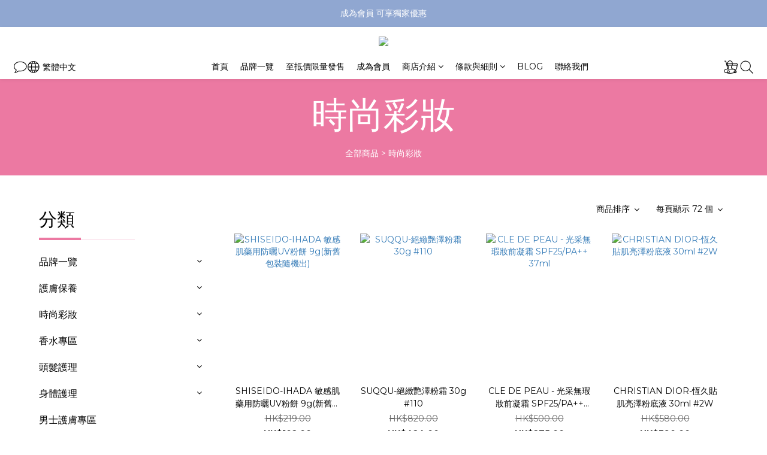

--- FILE ---
content_type: text/html; charset=utf-8
request_url: https://www.beautyallnmore.com/categories/%E6%99%82%E5%B0%9A%E5%BD%A9%E5%A6%9D
body_size: 111516
content:
<!DOCTYPE html>
<html lang="zh-hant"><head>  <!-- prefetch dns -->
<meta http-equiv="x-dns-prefetch-control" content="on">
<link rel="dns-prefetch" href="https://cdn.shoplineapp.com">
<link rel="preconnect" href="https://cdn.shoplineapp.com" crossorigin>
<link rel="dns-prefetch" href="https://shoplineimg.com">
<link rel="preconnect" href="https://shoplineimg.com">
<link rel="dns-prefetch" href="https://shoplineimg.com">
<link rel="preconnect" href="https://shoplineimg.com" title="image-service-origin">

  <link rel="preload" href="https://cdn.shoplineapp.com/s/javascripts/currencies.js" as="script">





<!-- Wrap what we need here -->


<!-- SEO -->
  
      <title>時尚彩妝</title>

      <meta name="keywords" content="BEAUTY ALL N MORE 時尚彩妝">

      <meta name="description" content="時尚彩妝">



<!-- Meta -->
  
      <meta property="og:title" content="時尚彩妝"/>

      <meta property="og:url" content="https://www.beautyallnmore.com/categories/時尚彩妝">
      <link rel="canonical" href="https://www.beautyallnmore.com/categories/時尚彩妝">
      <meta property="og:description" content="時尚彩妝">

  <meta property="og:image" content="https://img.shoplineapp.com/media/image_clips/6385abdfa4231a57142484ae/original.jpg?1669704671"/>



    <script type="application/ld+json">
    {"@context":"https://schema.org","@type":"WebSite","name":"BEAUTY ALL N MORE","url":"https://www.beautyallnmore.com"}
    </script>


<!-- locale meta -->


  <meta name="viewport" content="width=device-width, initial-scale=1.0, viewport-fit=cover">
<meta name="mobile-web-app-capable" content="yes">
<meta name="format-detection" content="telephone=no" />
<meta name="google" value="notranslate">

<!-- Shop icon -->
  <link rel="shortcut icon" type="image/png" href="https://img.shoplineapp.com/media/image_clips/6385abed99c7be002bfe1175/original.jpg?1669704685">




<!--- Site Ownership Data -->
    <meta name="google-site-verification" content="P5fs_4IF3yQCRPrOsZCfv0eU8CqzMBpVKmPLbH68aRU">
    <meta name="msvalidate.01" content="0A88C860915FDA82D65A0B4CA1800899">
    <meta name="facebook-domain-verification" content="7d1xztoh6nxycix3icjqi46xbg497w">
    <meta name="google-site-verification" content="5e4cf6cc65b7fe00222e198f">
<!--- Site Ownership Data End-->

<!-- Styles -->


        <link rel="stylesheet" media="all" href="https://cdn.shoplineapp.com/assets/common-898e3d282d673c037e3500beff4d8e9de2ee50e01c27252b33520348e0b17da0.css" onload="" />

        <link rel="stylesheet" media="all" href="https://cdn.shoplineapp.com/assets/theme_philia-8f2a7f02a554b9565eabb9845d006914ac7d5585d616bce231405bbbcb49d5df.css" onload="" />


    






  <link rel="stylesheet" media="all" href="https://cdn.shoplineapp.com/packs/css/intl_tel_input-0d9daf73.chunk.css" />








<script type="text/javascript">
  window.mainConfig = JSON.parse('{\"sessionId\":\"\",\"merchantId\":\"5e4cf6cc65b7fe00222e198f\",\"appCoreHost\":\"shoplineapp.com\",\"assetHost\":\"https://cdn.shoplineapp.com/packs/\",\"apiBaseUrl\":\"http://shoplineapp.com\",\"eventTrackApi\":\"https://events.shoplytics.com/api\",\"frontCommonsApi\":\"https://front-commons.shoplineapp.com/api\",\"appendToUrl\":\"\",\"env\":\"production\",\"merchantData\":{\"_id\":\"5e4cf6cc65b7fe00222e198f\",\"addon_limit_enabled\":false,\"base_country_code\":\"HK\",\"base_currency\":{\"id\":\"hkd\",\"iso_code\":\"HKD\",\"alternate_symbol\":\"HK$\",\"name\":\"Hong Kong Dollar\",\"symbol_first\":true,\"subunit_to_unit\":100},\"base_currency_code\":\"HKD\",\"beta_feature_keys\":[],\"brand_home_url\":\"https://www.beautyallnmore.com\",\"checkout_setting\":{\"enable_membership_autocheck\":false,\"enable_subscription_autocheck\":false,\"enabled_abandoned_cart_notification\":true,\"enable_sc_fast_checkout\":false,\"rounding_setting\":{\"enabled\":true,\"rounding_mode\":\"round_half_even\",\"smallest_denomination\":10}},\"current_plan_key\":\"basket\",\"current_theme_key\":\"philia\",\"delivery_option_count\":6,\"enabled_stock_reminder\":false,\"handle\":\"beautyallnmore\",\"identifier\":\"\",\"instagram_access_token\":null,\"instagram_id\":null,\"invoice_activation\":\"inactive\",\"is_image_service_enabled\":true,\"mobile_logo_media_url\":\"https://img.shoplineapp.com/media/image_clips/6385abe7d83ad30016017b6a/original.jpg?1669704679\",\"name\":\"BEAUTY ALL N MORE\",\"order_setting\":{\"invoice_activation\":\"inactive\",\"short_message_activation\":\"inactive\",\"stock_reminder_activation\":\"false\",\"default_out_of_stock_reminder\":false,\"auto_cancel_expired_orders\":true,\"auto_revert_credit\":true,\"enabled_order_auth_expiry\":false,\"enforce_user_login_on_checkout\":false,\"enabled_abandoned_cart_notification\":true,\"enable_order_split_einvoice_reissue\":false,\"no_duplicate_uniform_invoice\":false,\"hourly_auto_invoice\":false,\"enabled_location_id\":false,\"enabled_sf_hidden_product_name\":false,\"customer_return_order\":{\"enabled\":false,\"available_return_days\":\"7\"},\"customer_cancel_order\":{\"enabled\":false,\"auto_revert_credit\":false},\"invoice\":{\"tax_id\":\"\"},\"facebook_messenging\":{\"status\":\"active\"},\"status_update_sms\":{\"status\":\"deactivated\"},\"private_info_handle\":{\"enabled\":false,\"custom_fields_enabled\":false}},\"payment_method_count\":13,\"product_setting\":{\"enabled_show_member_price\":true,\"enabled_product_review\":true,\"variation_display\":\"dropdown\",\"price_range_enabled\":false,\"enabled_pos_product_customized_price\":true,\"enabled_pos_product_price_tier\":true},\"promotion_setting\":{\"one_coupon_limit_enabled\":true,\"show_promotion_reminder\":true,\"show_coupon\":true,\"multi_order_discount_strategy\":\"order_or_tier_promotion\",\"order_promotions_ignore_exclude_product\":true,\"order_gift_threshold_mode\":\"after_price_discounts\",\"order_free_shipping_threshold_mode\":\"after_all_discounts\",\"category_item_gift_threshold_mode\":\"before_discounts\",\"category_item_free_shipping_threshold_mode\":\"before_discounts\"},\"rollout_keys\":[\"2FA_google_authenticator\",\"3_layer_category\",\"3_layer_navigation\",\"3_layer_variation\",\"711_CB_13countries\",\"711_CB_pickup_TH\",\"711_c2b_report_v2\",\"711_cross_delivery\",\"MC_manual_order\",\"MO_Apply_Coupon_Code\",\"StaffCanBeDeleted_V1\",\"UTM_export\",\"UTM_register\",\"abandoned_cart_notification\",\"add_system_fontstyle\",\"add_to_cart_revamp\",\"addon_products_limit_10\",\"addon_quantity\",\"address_format_batch2\",\"address_format_jp\",\"address_format_my\",\"address_format_us\",\"address_format_vn\",\"admin_app_extension\",\"admin_custom_domain\",\"admin_image_service\",\"admin_manual_order\",\"admin_realtime\",\"admin_vietnam_dong\",\"adminapp_order_form\",\"adminapp_wa_contacts_list\",\"ads_system_new_tab\",\"adyen_my_sc\",\"affiliate_by_product\",\"affiliate_dashboard\",\"affiliate_kol_report\",\"alipay_hk_sc\",\"amazon_product_review\",\"android_pos_agent_clockin_n_out\",\"android_pos_purchase_order_partial_in_storage\",\"android_pos_save_send_receipt\",\"android_pos_v2_force_upgrade_version_1-50-0_date_2025-08-30\",\"app_categories_filtering\",\"app_multiplan\",\"app_subscription_prorated_billing\",\"apps_store\",\"apps_store_blog\",\"apps_store_fb_comment\",\"apps_store_wishlist\",\"appstore_free_trial\",\"archive_order_data\",\"archive_order_ui\",\"assign_products_to_category\",\"auth_flow_revamp\",\"auto_credit_percentage\",\"auto_credit_recurring\",\"auto_reply_comment\",\"auto_save_sf_plus_address\",\"auto_suspend_admin\",\"back_in_stock_notify\",\"basket_comparising_link_CNY\",\"basket_comparising_link_HKD\",\"basket_comparising_link_TWD\",\"basket_invoice_field\",\"basket_pricing_page_cny\",\"basket_pricing_page_hkd\",\"basket_pricing_page_myr\",\"basket_pricing_page_sgd\",\"basket_pricing_page_thb\",\"basket_pricing_page_twd\",\"basket_pricing_page_usd\",\"basket_pricing_page_vnd\",\"basket_subscription_coupon\",\"basket_subscription_email\",\"bianco_setting\",\"bidding_select_product\",\"bing_ads\",\"birthday_format_v2\",\"block_gtm_for_lighthouse\",\"blog\",\"blog_app\",\"blog_revamp_admin\",\"blog_revamp_admin_category\",\"blog_revamp_doublewrite\",\"blog_revamp_related_products\",\"blog_revamp_shop_category\",\"blog_revamp_singleread\",\"breadcrumb\",\"broadcast_advanced_filters\",\"broadcast_analytics\",\"broadcast_clone\",\"broadcast_email_html\",\"broadcast_facebook_template\",\"broadcast_line_template\",\"broadcast_unsubscribe_email\",\"bulk_action_customer\",\"bulk_action_product\",\"bulk_import_multi_lang\",\"bulk_payment_delivery_setting\",\"bulk_printing_labels_711C2C\",\"bulk_update_dynamic_fields\",\"bulk_update_job\",\"bulk_update_new_fields\",\"bulk_update_product_download_with_filter\",\"bulk_update_tag\",\"bundle_add_type\",\"bundle_page\",\"bundle_promotion_apply_enhancement\",\"bundle_stackable\",\"buy_at_amazon\",\"buy_button\",\"buy_now_button\",\"callback_service\",\"cancel_order_by_customer\",\"cancel_order_by_customer_v2\",\"cart_addon_condition\",\"cart_addon_limit\",\"cart_use_product_service\",\"cart_uuid\",\"category_banner_multiple\",\"category_limit_unlimited\",\"category_sorting\",\"channel_amazon\",\"channel_fb\",\"channel_integration\",\"channel_line\",\"charge_shipping_fee_by_product_qty\",\"chat_widget\",\"chat_widget_livechat\",\"checkout_membercheckbox_toggle\",\"checkout_setting\",\"cn_pricing_page_2019\",\"combine_orders_app\",\"component_h1_tag\",\"connect_new_facebookpage\",\"consolidated_billing\",\"cookie_consent\",\"country_code\",\"coupon_center_back_to_cart\",\"coupon_v2\",\"create_staff_revamp\",\"credit_point_triggerpoint\",\"crm_email_custom\",\"crm_notify_preview\",\"crm_sms_custom\",\"crm_sms_notify\",\"cross_shop_tracker\",\"custom_css\",\"custom_home_delivery_tw\",\"custom_notify\",\"custom_order_export\",\"customer_advanced_filter\",\"customer_custom_field_limit_5\",\"customer_data_secure\",\"customer_edit\",\"customer_export_v2\",\"customer_group\",\"customer_group_analysis\",\"customer_group_broadcast\",\"customer_group_filter_p2\",\"customer_group_filter_p3\",\"customer_group_regenerate\",\"customer_group_smartrfm_filter\",\"customer_import_50000_failure_report\",\"customer_import_v2\",\"customer_import_v3\",\"customer_list\",\"customer_new_report\",\"customer_search_match\",\"customer_tag\",\"dashboard_v2\",\"dashboard_v2_revamp\",\"date_picker_v2\",\"deep_link_support_linepay\",\"deep_link_support_payme\",\"deep_search\",\"default_theme_ultrachic\",\"delivery_time\",\"delivery_time_with_quantity\",\"design_submenu\",\"dev_center_app_store\",\"disable_footer_brand\",\"disable_old_upgrade_reminder\",\"domain_applicable\",\"doris_bien_setting\",\"dusk_setting\",\"dynamic_shipping_rate_refactor\",\"ec_order_unlimit\",\"ecpay_expirydate\",\"ecpay_payment_gateway\",\"einvoice_bulk_update\",\"einvoice_edit\",\"einvoice_newlogic\",\"email_credit_expire_notify\",\"email_custom\",\"email_member_forget_password_notify\",\"email_member_register_notify\",\"email_order_notify\",\"email_verification\",\"enable_body_script\",\"enable_calculate_api_promotion_apply\",\"enable_calculate_api_promotion_filter\",\"enable_cart_api\",\"enable_cart_service\",\"enable_corejs_splitting\",\"enable_lazysizes_image_tag\",\"enable_new_css_bundle\",\"enable_order_status_callback_revamp_for_promotion\",\"enable_order_status_callback_revamp_for_storefront\",\"enable_promotion_usage_record\",\"enable_shopjs_splitting\",\"enhanced_catalog_feed\",\"exclude_product\",\"execute_shipment_permission\",\"export_inventory_report_v2\",\"express_cart\",\"facebook_ads\",\"facebook_dia\",\"facebook_line_promotion_notify\",\"facebook_login\",\"facebook_messenger_subscription\",\"facebook_notify\",\"facebook_pixel_manager\",\"fb_bdapi\",\"fb_comment_app\",\"fb_entrance_optimization\",\"fb_feed_unlimit\",\"fb_group\",\"fb_multi_category_feed\",\"fb_pixel_matching\",\"fb_pixel_v2\",\"fb_post_management\",\"fb_product_set\",\"fb_ssapi\",\"fb_sub_button\",\"fbe_oe\",\"fbe_shop\",\"fbe_v2\",\"fbe_v2_edit\",\"fbig_shop_disabled\",\"feature_alttag_phase1\",\"feature_alttag_phase2\",\"fm_order_receipt\",\"fmt_c2c_newlabel\",\"fmt_revision\",\"footer_builder\",\"footer_builder_new\",\"form_builder\",\"form_builder_access\",\"form_builder_user_management\",\"form_builder_v2_elements\",\"form_builder_v2_receiver\",\"form_builder_v2_report\",\"fps_rolling_key\",\"get_promotions_by_cart\",\"gift_shipping_promotion_discount_condition\",\"gifts_limit_10\",\"gmv_revamp\",\"godaddy\",\"google_ads_api\",\"google_ads_manager\",\"google_analytics_4\",\"google_analytics_manager\",\"google_content_api\",\"google_dynamic_remarketing_tag\",\"google_enhanced_conversions\",\"google_preorder_feed\",\"google_product_category_3rdlayer\",\"google_recaptcha\",\"google_remarketing_manager\",\"google_signup_login\",\"google_tag_manager\",\"gp_tw_sc\",\"group_url_bind_post_live\",\"h2_tag_phase1\",\"hct_logistics_bills_report\",\"hidden_product\",\"hidden_product_p2\",\"hide_credit_point_record_balance\",\"hk_pricing_page_2019\",\"hkd_pricing_page_disabled_2020\",\"ig_browser_notify\",\"ig_live\",\"ig_login_entrance\",\"ig_new_api\",\"image_gallery\",\"image_gallery_p2\",\"image_host_by_region\",\"image_limit_30000\",\"image_widget_mobile\",\"instagram_create_post\",\"instagram_post_sales\",\"instant_order_form\",\"integrated_label_711\",\"integrated_sfexpress\",\"integration_one\",\"inventory_change_reason\",\"inventory_search_v2\",\"job_api_products_export\",\"job_api_user_export\",\"job_product_import\",\"jquery_v3\",\"kingsman_v2_setting\",\"layout_engine_service_kingsman_blogs\",\"layout_engine_service_kingsman_member_center\",\"layout_engine_service_kingsman_pdp\",\"layout_engine_service_kingsman_plp\",\"layout_engine_service_kingsman_promotions\",\"line_ads_tag\",\"line_broadcast\",\"line_login\",\"line_login_mobile\",\"line_shopping_new_fields\",\"live_after_keyword\",\"live_announce_bids\",\"live_announce_buyer\",\"live_bidding\",\"live_bulk_checkoutlink\",\"live_bulk_edit\",\"live_checkout_notification\",\"live_checkout_notification_all\",\"live_checkout_notification_message\",\"live_comment_discount\",\"live_comment_robot\",\"live_create_product_v2\",\"live_crosspost\",\"live_dashboard_product\",\"live_event_discount\",\"live_fb_group\",\"live_fhd_video\",\"live_general_settings\",\"live_group_event\",\"live_host_panel\",\"live_ig_messenger_broadcast\",\"live_ig_product_recommend\",\"live_im_switch\",\"live_keyword_switch\",\"live_line_broadcast\",\"live_line_multidisplay\",\"live_luckydraw_enhancement\",\"live_messenger_broadcast\",\"live_order_block\",\"live_print_advanced\",\"live_product_recommend\",\"live_shopline_keyword\",\"live_stream_settings\",\"locale_revamp\",\"logistic_bill_v2_711_b2c\",\"logistic_bill_v2_711_c2c\",\"logo_favicon\",\"luckydraw_products\",\"luckydraw_qualification\",\"manual_activation\",\"manual_order\",\"manual_order_7-11\",\"manual_order_ec_to_sc\",\"manually_bind_post\",\"marketing_affiliate\",\"marketing_affiliate_p2\",\"mc-history-instant\",\"mc_711crossborder\",\"mc_ad_tag\",\"mc_assign_message\",\"mc_auto_bind_member\",\"mc_autoreply_question\",\"mc_broadcast\",\"mc_bulk_read\",\"mc_chatbot_template\",\"mc_delete_message\",\"mc_edit_cart\",\"mc_history_instant\",\"mc_history_post\",\"mc_im\",\"mc_inbox_autoreply\",\"mc_instant_notifications\",\"mc_invoicetitle_optional\",\"mc_keyword_autotagging\",\"mc_line_broadcast\",\"mc_line_cart\",\"mc_logistics_hct\",\"mc_logistics_tcat\",\"mc_manage_blacklist\",\"mc_mark_todo\",\"mc_new_menu\",\"mc_phone_tag\",\"mc_reminder_unpaid\",\"mc_reply_pic\",\"mc_setting_message\",\"mc_setting_orderform\",\"mc_shop_message_refactor\",\"mc_sort_waitingtime\",\"mc_sort_waitingtime_new\",\"mc_tw_invoice\",\"media_gcp_upload\",\"member_center_profile_revamp\",\"member_import_notify\",\"member_info_reward\",\"member_info_reward_subscription\",\"member_password_setup_notify\",\"membership_tier_double_write\",\"memebr_center_point_credit_revamp\",\"menu_limit_100\",\"merchant_bills_slp\",\"message_center_v3\",\"message_revamp\",\"mo_remove_discount\",\"mobile_and_email_signup\",\"mobile_signup_p2\",\"modularize_address_format\",\"molpay_credit_card\",\"multi_lang\",\"multicurrency\",\"my_pricing_page_2019\",\"myapp_reauth_alert\",\"myr_pricing_page_disabled_2020\",\"new_app_subscription\",\"new_layout_for_mobile_and_pc\",\"new_onboarding_flow\",\"new_return_management\",\"new_settings_apply_all_promotion\",\"new_signup_flow\",\"new_sinopac_3d\",\"notification_custom_sending_time\",\"npb_theme_philia\",\"npb_widget_font_size_color\",\"ob_revamp\",\"ob_sgstripe\",\"ob_twecpay\",\"oceanpay\",\"old_fbe_removal\",\"onboarding_basketplan\",\"onboarding_handle\",\"one_new_filter\",\"one_page_store\",\"one_page_store_checkout\",\"one_page_store_clone\",\"one_page_store_product_set\",\"oneship_installable\",\"online_credit_redemption_toggle\",\"online_store_design\",\"online_store_design_setup_guide_basketplan\",\"order_add_to_cart\",\"order_archive_calculation_revamp_crm_amount\",\"order_archive_calculation_revamp_crm_member\",\"order_archive_product_testing\",\"order_archive_testing\",\"order_archive_testing_crm\",\"order_archive_testing_order_details\",\"order_archive_testing_return_order\",\"order_confirmation_slip_upload\",\"order_custom_field_limit_5\",\"order_custom_notify\",\"order_decoupling_product_revamp\",\"order_export_366day\",\"order_export_v2\",\"order_filter_shipped_date\",\"order_message_broadcast\",\"order_new_source\",\"order_promotion_split\",\"order_search_custom_field\",\"order_search_sku\",\"order_select_across_pages\",\"order_sms_notify\",\"order_split\",\"order_status_non_automation\",\"order_status_tag_color\",\"orderemail_new_logic\",\"other_custom_notify\",\"out_of_stock_order\",\"page_builder_revamp\",\"page_builder_revamp_theme_setting\",\"page_builder_revamp_theme_setting_initialized\",\"page_builder_section_cache_enabled\",\"page_builder_widget_accordion\",\"page_builder_widget_blog\",\"page_builder_widget_category\",\"page_builder_widget_collage\",\"page_builder_widget_countdown\",\"page_builder_widget_custom_liquid\",\"page_builder_widget_instagram\",\"page_builder_widget_product_text\",\"page_builder_widget_subscription\",\"page_builder_widget_video\",\"page_limit_unlimited\",\"page_view_cache\",\"pakpobox\",\"payme\",\"payment_condition\",\"payment_fee_config\",\"payment_image\",\"payment_octopus\",\"payment_slip_notify\",\"paypal_upgrade\",\"pdp_image_lightbox\",\"pdp_image_lightbox_icon\",\"pending_subscription\",\"philia_setting\",\"pickup_remember_store\",\"plp_label_wording\",\"plp_product_seourl\",\"plp_wishlist\",\"pos_only_product_settings\",\"pos_retail_store_price\",\"pos_setup_guide_basketplan\",\"post_cancel_connect\",\"post_commerce_stack_comment\",\"post_fanpage_luckydraw\",\"post_fb_group\",\"post_general_setting\",\"post_lock_pd\",\"post_sales_dashboard\",\"postsale_auto_reply\",\"postsale_create_post\",\"postsale_ig_auto_reply\",\"postsales_connect_multiple_posts\",\"product_available_time\",\"product_cost_permission\",\"product_feed_info\",\"product_feed_manager_availability\",\"product_feed_revamp\",\"product_index_v2\",\"product_info\",\"product_limit_1000\",\"product_log_v2\",\"product_page_limit_10\",\"product_quantity_update\",\"product_recommendation_abtesting\",\"product_revamp_doublewrite\",\"product_revamp_singleread\",\"product_review_import\",\"product_review_import_installable\",\"product_review_plp\",\"product_search\",\"product_summary\",\"promotion_blacklist\",\"promotion_filter_by_date\",\"promotion_first_purchase\",\"promotion_first_purchase_channel\",\"promotion_hour\",\"promotion_limit_100\",\"promotion_minitem\",\"promotion_page\",\"promotion_page_seo_button\",\"promotion_record_archive_test\",\"quick_answer\",\"recaptcha_reset_pw\",\"redirect_301_settings\",\"rejected_bill_reminder\",\"remove_fblike_sc\",\"repay_cookie\",\"replace_janus_interface\",\"replace_lms_old_oa_interface\",\"reports\",\"revert_credit_p2\",\"revert_credit_status\",\"sales_dashboard\",\"sangria_setting\",\"sc_advanced_keyword\",\"sc_alipay_standard\",\"sc_atm\",\"sc_auto_bind_member\",\"sc_autodetect_address\",\"sc_autodetect_paymentslip\",\"sc_autoreply_icebreaker\",\"sc_clearcart\",\"sc_clearcart_all\",\"sc_comment_label\",\"sc_comment_list\",\"sc_conversations_statistics_sunset\",\"sc_download_adminapp\",\"sc_group_pm_commentid\",\"sc_group_webhook\",\"sc_intercom\",\"sc_list_search\",\"sc_mo_711emap\",\"sc_outstock_msg\",\"sc_overall_statistics_api_v3\",\"sc_pickup\",\"sc_product_variation\",\"sc_slp_subscription_promotion\",\"sc_standard\",\"sc_store_pickup\",\"sc_wa_contacts_list\",\"sc_wa_message_report\",\"scheduled_home_page\",\"search_function_image_gallery\",\"security_center\",\"select_all_customer\",\"select_all_inventory\",\"session_expiration_period\",\"setup_guide_basketplan\",\"sfexpress_centre\",\"sfexpress_eflocker\",\"sfexpress_service\",\"sfexpress_store\",\"sg_onboarding_currency\",\"share_cart_link\",\"shop_builder_plp\",\"shop_category_filter\",\"shop_category_filter_bulk_action\",\"shop_product_search_rate_limit\",\"shop_related_recaptcha\",\"shop_template_advanced_setting\",\"shopline_captcha\",\"shopline_email_captcha\",\"shopline_product_reviews\",\"shoplytics_api_ordersales_v4\",\"shoplytics_api_psa_wide_table\",\"shoplytics_benchmark\",\"shoplytics_broadcast_api_v3\",\"shoplytics_channel_store_permission\",\"shoplytics_credit_analysis\",\"shoplytics_customer_refactor_api_v3\",\"shoplytics_date_picker_v2\",\"shoplytics_event_realtime_refactor_api_v3\",\"shoplytics_events_api_v3\",\"shoplytics_export_flex\",\"shoplytics_homepage_v2\",\"shoplytics_invoices_api_v3\",\"shoplytics_lite\",\"shoplytics_membership_tier_growth\",\"shoplytics_orders_api_v3\",\"shoplytics_ordersales_v3\",\"shoplytics_payments_api_v3\",\"shoplytics_product_revamp_api_v3\",\"shoplytics_promotions_api_v3\",\"shoplytics_psa_multi_stores_export\",\"shoplytics_psa_sub_categories\",\"shoplytics_rfim_enhancement_v3\",\"shoplytics_session_metrics\",\"shoplytics_staff_api_v3\",\"shoplytics_to_hd\",\"shopping_session_enabled\",\"signin_register_revamp\",\"skya_setting\",\"sl_logistics_bulk_action\",\"sl_logistics_fmt_freeze\",\"sl_logistics_modularize\",\"sl_payment_alipay\",\"sl_payment_cc\",\"sl_payment_hk_alipay\",\"sl_payment_standard_v2\",\"sl_payment_type_check\",\"sl_payments_apple_pay\",\"sl_payments_cc_promo\",\"sl_payments_my_cc\",\"sl_payments_my_fpx\",\"sl_payments_sg_cc\",\"sl_pos\",\"sl_pos_admin_cancel_order\",\"sl_pos_admin_delete_order\",\"sl_pos_admin_inventory_transfer\",\"sl_pos_admin_order_archive_testing\",\"sl_pos_admin_purchase_order\",\"sl_pos_admin_register_shift\",\"sl_pos_admin_staff\",\"sl_pos_agent_by_channel\",\"sl_pos_agent_clockin_n_out\",\"sl_pos_agent_performance\",\"sl_pos_android_A4_printer\",\"sl_pos_android_check_cart_items_with_local_db\",\"sl_pos_android_order_reduction\",\"sl_pos_android_receipt_enhancement\",\"sl_pos_app_order_archive_testing\",\"sl_pos_app_transaction_filter_enhance\",\"sl_pos_bugfender_log_reduction\",\"sl_pos_bulk_import_update_enhancement\",\"sl_pos_check_duplicate_create_order\",\"sl_pos_convert_order_to_cart_by_snapshot\",\"sl_pos_customerID_duplicate_check\",\"sl_pos_customer_info_enhancement\",\"sl_pos_customized_price\",\"sl_pos_disable_touchid_unlock\",\"sl_pos_discount\",\"sl_pos_einvoice_refactor\",\"sl_pos_feature_permission\",\"sl_pos_force_upgrade_1-109-0\",\"sl_pos_force_upgrade_1-110-1\",\"sl_pos_from_Swift_to_OC\",\"sl_pos_iOS_A4_printer\",\"sl_pos_iOS_app_transaction_filter_enhance\",\"sl_pos_iOS_cashier_revamp_cart\",\"sl_pos_iOS_cashier_revamp_product_list\",\"sl_pos_iPadOS_version_upgrade_remind_16_0_0\",\"sl_pos_initiate_couchbase\",\"sl_pos_inventory_count\",\"sl_pos_inventory_count_difference_reason\",\"sl_pos_inventory_count_for_selected_products\",\"sl_pos_inventory_feature_module\",\"sl_pos_inventory_transfer_app_can_create_note_date\",\"sl_pos_inventory_transfer_insert_enhancement\",\"sl_pos_inventory_transfer_request\",\"sl_pos_invoice_product_name_filter\",\"sl_pos_invoice_swiftUI_revamp\",\"sl_pos_invoice_toast_show\",\"sl_pos_ios_receipt_info_enhancement\",\"sl_pos_ios_small_label_enhancement\",\"sl_pos_ios_version_upgrade_remind\",\"sl_pos_itc\",\"sl_pos_logo_terms_and_condition\",\"sl_pos_new_report_customer_analysis\",\"sl_pos_new_report_daily_payment_methods\",\"sl_pos_new_report_overview\",\"sl_pos_new_report_product_preorder\",\"sl_pos_new_report_transaction_detail\",\"sl_pos_no_minimum_age\",\"sl_pos_order_refactor_admin\",\"sl_pos_order_upload_using_pos_service\",\"sl_pos_partial_return\",\"sl_pos_password_setting_refactor\",\"sl_pos_payment\",\"sl_pos_payment_method_picture\",\"sl_pos_payment_method_prioritized_and_hidden\",\"sl_pos_payoff_preorder\",\"sl_pos_product_add_to_cart_refactor\",\"sl_pos_product_variation_ui\",\"sl_pos_purchase_order_onlinestore\",\"sl_pos_purchase_order_partial_in_storage\",\"sl_pos_receipt_information\",\"sl_pos_receipt_preorder_return_enhancement\",\"sl_pos_receipt_swiftUI_revamp\",\"sl_pos_register_shift\",\"sl_pos_report_shoplytics_psi\",\"sl_pos_revert_credit\",\"sl_pos_round_adj\",\"sl_pos_save_send_receipt\",\"sl_pos_stock_refactor\",\"sl_pos_supplier_refactor\",\"sl_pos_toast_revamp\",\"sl_pos_transaction_conflict\",\"sl_pos_transaction_view_admin\",\"sl_pos_transfer_onlinestore\",\"sl_pos_user_permission\",\"sl_pos_variation_setting_refactor\",\"sl_purchase_order_search_create_enhancement\",\"slp_bank_promotion\",\"slp_product_subscription\",\"slp_remember_credit_card\",\"slp_swap\",\"smart_omo_appstore\",\"smart_product_recommendation\",\"smart_product_recommendation_regular\",\"smart_recommended_related_products\",\"sms_custom\",\"sms_with_shop_name\",\"social_channel_revamp\",\"social_channel_user\",\"social_name_in_order\",\"sso_lang_th\",\"sso_lang_vi\",\"staff_elasticsearch\",\"staff_limit_5\",\"staff_service_migration\",\"static_resource_host_by_region\",\"stop_slp_approvedemail\",\"storefront_app_extension\",\"storefront_return\",\"stripe_3d_secure\",\"stripe_3ds_cny\",\"stripe_3ds_hkd\",\"stripe_3ds_myr\",\"stripe_3ds_sgd\",\"stripe_3ds_thb\",\"stripe_3ds_usd\",\"stripe_3ds_vnd\",\"stripe_google_pay\",\"stripe_payment_intents\",\"stripe_radar\",\"stripe_subscription_my_account\",\"structured_data\",\"sub_sgstripe\",\"subscription_config_edit\",\"subscription_config_edit_delivery_payment\",\"subscription_currency\",\"tappay_3D_secure\",\"tappay_sdk_v2_3_2\",\"tappay_sdk_v3\",\"tax_inclusive_setting\",\"taxes_settings\",\"tcat_711pickup_sl_logisitics\",\"tcat_logistics_bills_report\",\"tcat_newlabel\",\"th_pricing_page_2020\",\"thb_pricing_page_disabled_2020\",\"theme_bianco\",\"theme_doris_bien\",\"theme_kingsman_v2\",\"theme_level_3\",\"theme_sangria\",\"theme_ultrachic\",\"tier_member_points\",\"tnc-checkbox\",\"toggle_mobile_category\",\"tw_app_shopback_cashback\",\"tw_fm_sms\",\"tw_pricing_page_2019\",\"tw_stripe_subscription\",\"twd_pricing_page_disabled_2020\",\"uc_integration\",\"uc_v2_endpoints\",\"ultra_setting\",\"unified_admin\",\"use_ngram_for_order_search\",\"user_center_social_channel\",\"variant_image_selector\",\"variant_saleprice_cost_weight\",\"variation_label_swatches\",\"varm_setting\",\"vn_pricing_page_2020\",\"vnd_pricing_page_disabled_2020\",\"whatsapp_extension\",\"whatsapp_order_form\",\"whatsapp_orderstatus_toggle\",\"wishlist_app\",\"yahoo_dot\",\"youtube_live_shopping\",\"zotabox\",\"zotabox_installable\"],\"shop_default_home_url\":\"https://beautyallnmore.shoplineapp.com\",\"shop_status\":\"open\",\"show_sold_out\":true,\"sl_payment_merchant_id\":\"1088264618327027712\",\"supported_languages\":[\"en\",\"zh-hant\"],\"tags\":[\"cosmetic\"],\"time_zone\":\"Asia/Hong_Kong\",\"updated_at\":\"2026-01-23T10:15:32.711Z\",\"user_setting\":{\"_id\":\"5e4cf6cc1406220012065405\",\"created_at\":\"2020-02-19T08:50:20.709Z\",\"data\":{\"general_fields\":[{\"type\":\"gender\",\"options\":{\"order\":{\"include\":\"true\",\"required\":\"false\"},\"signup\":{\"include\":\"true\",\"required\":\"false\"},\"profile\":{\"include\":\"true\",\"required\":\"false\"}}},{\"type\":\"birthday\",\"options\":{\"order\":{\"include\":\"true\",\"required\":\"true\"},\"signup\":{\"include\":\"true\",\"required\":\"true\"},\"profile\":{\"include\":\"true\",\"required\":\"true\"}}}],\"minimum_age_limit\":\"13\",\"custom_fields\":[{\"type\":\"text\",\"name_translations\":{\"zh-hant\":\"電話號碼\"},\"hint_translations\":{\"zh-hant\":\"\"},\"options\":{\"order\":{\"include\":\"true\",\"required\":\"false\"},\"signup\":{\"include\":\"true\",\"required\":\"true\"},\"profile\":{\"include\":\"true\",\"required\":\"false\"}},\"field_id\":\"5ea2b2fe495bc8002a211110\"},{\"type\":\"text\",\"name_translations\":{\"zh-hant\":\"年齡\"},\"hint_translations\":{\"zh-hant\":\"\"},\"options\":{\"order\":{\"include\":\"true\",\"required\":\"false\"},\"signup\":{\"include\":\"true\",\"required\":\"false\"},\"profile\":{\"include\":\"true\",\"required\":\"false\"}},\"field_id\":\"5ea2b40657b918001bb2ef07\"},{\"type\":\"text\",\"name_translations\":{\"zh-hant\":\"如何得知我們開倉\"},\"hint_translations\":{\"zh-hant\":\"例如：IG廣告 / FB廣告 / 網上平台 / 朋友介紹 / 經過看見\"},\"options\":{\"order\":{\"include\":\"false\",\"required\":\"false\"},\"signup\":{\"include\":\"true\",\"required\":\"true\"},\"profile\":{\"include\":\"true\",\"required\":\"false\"}},\"field_id\":\"5ea404892ccbe4002d8ada7c\"},{\"type\":\"text\",\"name_translations\":{\"zh-hant\":\"職業\"},\"hint_translations\":{\"zh-hant\":\"例如：OL / 家庭主婦 / 學生\"},\"options\":{\"order\":{\"include\":\"false\",\"required\":\"false\"},\"signup\":{\"include\":\"true\",\"required\":\"false\"},\"profile\":{\"include\":\"true\",\"required\":\"false\"}},\"field_id\":\"5ee19e8057704f0033ad91ef\"}],\"signup_method\":\"email_and_mobile\",\"sms_verification\":{\"status\":\"true\",\"supported_countries\":[\"*\"]},\"facebook_login\":{\"status\":\"inactive\",\"app_id\":\"597409584630711\"},\"enable_facebook_comment\":\"\",\"facebook_comment\":\"\",\"line_login\":\"\",\"recaptcha_signup\":{\"status\":\"false\",\"site_key\":\"\"},\"email_verification\":{\"status\":\"false\"},\"login_with_verification\":{\"status\":\"false\"},\"upgrade_reminder\":{\"status\":\"active\"},\"enable_member_point\":true,\"enable_user_credit\":true,\"birthday_format\":\"MM/DD\",\"send_birthday_credit_period\":\"daily\",\"member_info_reward\":{\"enabled\":false,\"reward_on\":[],\"coupons\":{\"enabled\":false,\"promotion_ids\":[]}},\"enable_age_policy\":true,\"user_register\":{\"sms\":{\"status\":\"active\"},\"email\":{\"status\":\"inactive\"},\"line_mes_api\":{\"status\":\"inactive\"}},\"member_account_setup\":{\"sms\":{\"status\":\"inactive\"},\"email\":{\"status\":\"inactive\"},\"line_mes_api\":{\"status\":\"inactive\"}},\"birthday_credit\":{\"sms\":{\"status\":\"active\"},\"email\":{\"status\":\"inactive\"},\"line_mes_api\":{\"status\":\"inactive\"}}},\"item_type\":\"\",\"key\":\"users\",\"name\":null,\"owner_id\":\"5e4cf6cc65b7fe00222e198f\",\"owner_type\":\"Merchant\",\"publish_status\":\"published\",\"status\":\"active\",\"updated_at\":\"2023-12-11T07:18:31.816Z\",\"value\":null}},\"localeData\":{\"loadedLanguage\":{\"name\":\"繁體中文\",\"code\":\"zh-hant\"},\"supportedLocales\":[{\"name\":\"English\",\"code\":\"en\"},{\"name\":\"繁體中文\",\"code\":\"zh-hant\"}]},\"currentUser\":null,\"themeSettings\":{\"mobile_categories_removed\":false,\"categories_collapsed\":true,\"mobile_categories_collapsed\":true,\"image_fill\":false,\"hide_language_selector\":false,\"is_multicurrency_enabled\":false,\"show_promotions_on_product\":true,\"enabled_quick_cart\":true,\"opens_in_new_tab\":false,\"category_page\":\"72\",\"goto_top\":true,\"buy_now_background\":\"ec79a2\",\"buy_now_button\":{\"enabled\":true,\"color\":\"ec79a2\"},\"plp_wishlist\":true,\"enabled_sort_by_sold\":true,\"variation_image_selector_enabled\":false,\"variation_image_selector_variation\":1,\"plp_variation_selector\":{\"enabled\":false,\"show_variation\":1},\"page_background\":\"FFFFFF\",\"page_text\":\"000000\",\"page_text_link\":\"000000\",\"announcement_background\":\"90A7D1\",\"announcement_text\":\"FFFFFF\",\"header_background\":\"FFFFFF\",\"header_text\":\"000000\",\"header_icon\":\"000000\",\"primary_background\":\"ec79a2\",\"primary_text\":\"FFFFFF\",\"buy_now_text\":\"FFFFFF\",\"footer_background\":\"ffffff\",\"footer_text\":\"000000\",\"footer_icon\":\"ffffff\",\"copyright_text\":\"ffffff\",\"font_title\":\"Montserrat\",\"font_size_title\":\"1\",\"font_paragraph\":\"Montserrat\",\"font_size_paragraph\":\"1\",\"hide_share_buttons\":true,\"enable_gdpr_cookies_banner\":false,\"updated_with_new_page_builder\":true,\"messages_enabled\":true,\"hide_languages\":\"\",\"product_promotion_label_background\":\"ec79a2\"},\"isMultiCurrencyEnabled\":false,\"features\":{\"plans\":{\"free\":{\"member_price\":false,\"cart_addon\":false,\"google_analytics_ecommerce\":false,\"membership\":false,\"shopline_logo\":true,\"user_credit\":{\"manaul\":false,\"auto\":false},\"variant_image_selector\":false},\"standard\":{\"member_price\":false,\"cart_addon\":false,\"google_analytics_ecommerce\":false,\"membership\":false,\"shopline_logo\":true,\"user_credit\":{\"manaul\":false,\"auto\":false},\"variant_image_selector\":false},\"starter\":{\"member_price\":false,\"cart_addon\":false,\"google_analytics_ecommerce\":false,\"membership\":false,\"shopline_logo\":true,\"user_credit\":{\"manaul\":false,\"auto\":false},\"variant_image_selector\":false},\"pro\":{\"member_price\":false,\"cart_addon\":false,\"google_analytics_ecommerce\":false,\"membership\":false,\"shopline_logo\":false,\"user_credit\":{\"manaul\":false,\"auto\":false},\"variant_image_selector\":false},\"business\":{\"member_price\":false,\"cart_addon\":false,\"google_analytics_ecommerce\":true,\"membership\":true,\"shopline_logo\":false,\"user_credit\":{\"manaul\":false,\"auto\":false},\"facebook_comments_plugin\":true,\"variant_image_selector\":false},\"basic\":{\"member_price\":false,\"cart_addon\":false,\"google_analytics_ecommerce\":false,\"membership\":false,\"shopline_logo\":false,\"user_credit\":{\"manaul\":false,\"auto\":false},\"variant_image_selector\":false},\"basic2018\":{\"member_price\":false,\"cart_addon\":false,\"google_analytics_ecommerce\":false,\"membership\":false,\"shopline_logo\":true,\"user_credit\":{\"manaul\":false,\"auto\":false},\"variant_image_selector\":false},\"sc\":{\"member_price\":false,\"cart_addon\":false,\"google_analytics_ecommerce\":true,\"membership\":false,\"shopline_logo\":true,\"user_credit\":{\"manaul\":false,\"auto\":false},\"facebook_comments_plugin\":true,\"facebook_chat_plugin\":true,\"variant_image_selector\":false},\"advanced\":{\"member_price\":false,\"cart_addon\":false,\"google_analytics_ecommerce\":true,\"membership\":false,\"shopline_logo\":false,\"user_credit\":{\"manaul\":false,\"auto\":false},\"facebook_comments_plugin\":true,\"facebook_chat_plugin\":true,\"variant_image_selector\":false},\"premium\":{\"member_price\":true,\"cart_addon\":true,\"google_analytics_ecommerce\":true,\"membership\":true,\"shopline_logo\":false,\"user_credit\":{\"manaul\":true,\"auto\":true},\"google_dynamic_remarketing\":true,\"facebook_comments_plugin\":true,\"facebook_chat_plugin\":true,\"wish_list\":true,\"facebook_messenger_subscription\":true,\"product_feed\":true,\"express_checkout\":true,\"variant_image_selector\":true},\"enterprise\":{\"member_price\":true,\"cart_addon\":true,\"google_analytics_ecommerce\":true,\"membership\":true,\"shopline_logo\":false,\"user_credit\":{\"manaul\":true,\"auto\":true},\"google_dynamic_remarketing\":true,\"facebook_comments_plugin\":true,\"facebook_chat_plugin\":true,\"wish_list\":true,\"facebook_messenger_subscription\":true,\"product_feed\":true,\"express_checkout\":true,\"variant_image_selector\":true},\"crossborder\":{\"member_price\":true,\"cart_addon\":true,\"google_analytics_ecommerce\":true,\"membership\":true,\"shopline_logo\":false,\"user_credit\":{\"manaul\":true,\"auto\":true},\"google_dynamic_remarketing\":true,\"facebook_comments_plugin\":true,\"facebook_chat_plugin\":true,\"wish_list\":true,\"facebook_messenger_subscription\":true,\"product_feed\":true,\"express_checkout\":true,\"variant_image_selector\":true},\"o2o\":{\"member_price\":true,\"cart_addon\":true,\"google_analytics_ecommerce\":true,\"membership\":true,\"shopline_logo\":false,\"user_credit\":{\"manaul\":true,\"auto\":true},\"google_dynamic_remarketing\":true,\"facebook_comments_plugin\":true,\"facebook_chat_plugin\":true,\"wish_list\":true,\"facebook_messenger_subscription\":true,\"product_feed\":true,\"express_checkout\":true,\"subscription_product\":true,\"variant_image_selector\":true}}},\"requestCountry\":\"US\",\"trackerEventData\":{\"Category ID\":\"5e6b1349cd09bf00396f1e4a\"},\"isRecaptchaEnabled\":false,\"isRecaptchaEnterprise\":true,\"recaptchaEnterpriseSiteKey\":\"6LeMcv0hAAAAADjAJkgZLpvEiuc6migO0KyLEadr\",\"recaptchaEnterpriseCheckboxSiteKey\":\"6LfQVEEoAAAAAAzllcvUxDYhfywH7-aY52nsJ2cK\",\"recaptchaSiteKey\":\"6LeMcv0hAAAAADjAJkgZLpvEiuc6migO0KyLEadr\",\"currencyData\":{\"supportedCurrencies\":[{\"name\":\"$ HKD\",\"symbol\":\"$\",\"iso_code\":\"hkd\"},{\"name\":\"P MOP\",\"symbol\":\"P\",\"iso_code\":\"mop\"},{\"name\":\"¥ CNY\",\"symbol\":\"¥\",\"iso_code\":\"cny\"},{\"name\":\"$ TWD\",\"symbol\":\"$\",\"iso_code\":\"twd\"},{\"name\":\"$ USD\",\"symbol\":\"$\",\"iso_code\":\"usd\"},{\"name\":\"$ SGD\",\"symbol\":\"$\",\"iso_code\":\"sgd\"},{\"name\":\"€ EUR\",\"symbol\":\"€\",\"iso_code\":\"eur\"},{\"name\":\"$ AUD\",\"symbol\":\"$\",\"iso_code\":\"aud\"},{\"name\":\"£ GBP\",\"symbol\":\"£\",\"iso_code\":\"gbp\"},{\"name\":\"₱ PHP\",\"symbol\":\"₱\",\"iso_code\":\"php\"},{\"name\":\"RM MYR\",\"symbol\":\"RM\",\"iso_code\":\"myr\"},{\"name\":\"฿ THB\",\"symbol\":\"฿\",\"iso_code\":\"thb\"},{\"name\":\"د.إ AED\",\"symbol\":\"د.إ\",\"iso_code\":\"aed\"},{\"name\":\"¥ JPY\",\"symbol\":\"¥\",\"iso_code\":\"jpy\"},{\"name\":\"$ BND\",\"symbol\":\"$\",\"iso_code\":\"bnd\"},{\"name\":\"₩ KRW\",\"symbol\":\"₩\",\"iso_code\":\"krw\"},{\"name\":\"Rp IDR\",\"symbol\":\"Rp\",\"iso_code\":\"idr\"},{\"name\":\"₫ VND\",\"symbol\":\"₫\",\"iso_code\":\"vnd\"},{\"name\":\"$ CAD\",\"symbol\":\"$\",\"iso_code\":\"cad\"}],\"requestCountryCurrencyCode\":\"HKD\"},\"previousUrl\":\"\",\"checkoutLandingPath\":\"/cart\",\"webpSupported\":true,\"pageType\":\"products-index\",\"paypalCnClientId\":\"AYVtr8kMzEyRCw725vQM_-hheFyo1FuWeaup4KPSvU1gg44L-NG5e2PNcwGnMo2MLCzGRg4eVHJhuqBP\",\"efoxPayVersion\":\"1.0.60\",\"universalPaymentSDKUrl\":\"https://cdn.myshopline.com\",\"shoplinePaymentCashierSDKUrl\":\"https://cdn.myshopline.com/pay/paymentElement/1.7.1/index.js\",\"shoplinePaymentV2Env\":\"prod\",\"shoplinePaymentGatewayEnv\":\"prod\",\"currentPath\":\"/categories/%E6%99%82%E5%B0%9A%E5%BD%A9%E5%A6%9D\",\"isExceedCartLimitation\":null,\"familyMartEnv\":\"prod\",\"familyMartConfig\":{\"cvsname\":\"familymart.shoplineapp.com\"},\"familyMartFrozenConfig\":{\"cvsname\":\"familymartfreeze.shoplineapp.com\",\"cvslink\":\"https://familymartfreeze.shoplineapp.com/familymart_freeze_callback\",\"emap\":\"https://ecmfme.map.com.tw/ReceiveOrderInfo.aspx\"},\"pageIdentifier\":\"category\",\"staticResourceHost\":\"https://static.shoplineapp.com/\",\"facebookAppId\":\"467428936681900\",\"facebookSdkVersion\":\"v2.7\",\"criteoAccountId\":null,\"criteoEmail\":null,\"shoplineCaptchaEnv\":\"prod\",\"shoplineCaptchaPublicKey\":\"MIGfMA0GCSqGSIb3DQEBAQUAA4GNADCBiQKBgQCUXpOVJR72RcVR8To9lTILfKJnfTp+f69D2azJDN5U9FqcZhdYfrBegVRKxuhkwdn1uu6Er9PWV4Tp8tRuHYnlU+U72NRpb0S3fmToXL3KMKw/4qu2B3EWtxeh/6GPh3leTvMteZpGRntMVmJCJdS8PY1CG0w6QzZZ5raGKXQc2QIDAQAB\",\"defaultBlockedSmsCountries\":\"PS,MG,KE,AO,KG,UG,AZ,ZW,TJ,NG,GT,DZ,BD,BY,AF,LK,MA,EH,MM,EG,LV,OM,LT,UA,RU,KZ,KH,LY,ML,MW,IR,EE\"}');
</script>

  <script
    src="https://browser.sentry-cdn.com/6.8.0/bundle.tracing.min.js"
    integrity="sha384-PEpz3oi70IBfja8491RPjqj38s8lBU9qHRh+tBurFb6XNetbdvlRXlshYnKzMB0U"
    crossorigin="anonymous"
    defer
  ></script>
  <script
    src="https://browser.sentry-cdn.com/6.8.0/captureconsole.min.js"
    integrity="sha384-FJ5n80A08NroQF9DJzikUUhiCaQT2rTIYeJyHytczDDbIiejfcCzBR5lQK4AnmVt"
    crossorigin="anonymous"
    defer
  ></script>

<script>
  function sriOnError (event) {
    if (window.Sentry) window.Sentry.captureException(event);

    var script = document.createElement('script');
    var srcDomain = new URL(this.src).origin;
    script.src = this.src.replace(srcDomain, '');
    if (this.defer) script.setAttribute("defer", "defer");
    document.getElementsByTagName('head')[0].insertBefore(script, null);
  }
</script>

<script>window.lazySizesConfig={},Object.assign(window.lazySizesConfig,{lazyClass:"sl-lazy",loadingClass:"sl-lazyloading",loadedClass:"sl-lazyloaded",preloadClass:"sl-lazypreload",errorClass:"sl-lazyerror",iframeLoadMode:"1",loadHidden:!1});</script>
<script>!function(e,t){var a=t(e,e.document,Date);e.lazySizes=a,"object"==typeof module&&module.exports&&(module.exports=a)}("undefined"!=typeof window?window:{},function(e,t,a){"use strict";var n,i;if(function(){var t,a={lazyClass:"lazyload",loadedClass:"lazyloaded",loadingClass:"lazyloading",preloadClass:"lazypreload",errorClass:"lazyerror",autosizesClass:"lazyautosizes",fastLoadedClass:"ls-is-cached",iframeLoadMode:0,srcAttr:"data-src",srcsetAttr:"data-srcset",sizesAttr:"data-sizes",minSize:40,customMedia:{},init:!0,expFactor:1.5,hFac:.8,loadMode:2,loadHidden:!0,ricTimeout:0,throttleDelay:125};for(t in i=e.lazySizesConfig||e.lazysizesConfig||{},a)t in i||(i[t]=a[t])}(),!t||!t.getElementsByClassName)return{init:function(){},cfg:i,noSupport:!0};var s,o,r,l,c,d,u,f,m,y,h,z,g,v,p,C,b,A,E,_,w,M,N,x,L,W,S,B,T,F,R,D,k,H,O,P,$,q,I,U,j,G,J,K,Q,V=t.documentElement,X=e.HTMLPictureElement,Y="addEventListener",Z="getAttribute",ee=e[Y].bind(e),te=e.setTimeout,ae=e.requestAnimationFrame||te,ne=e.requestIdleCallback,ie=/^picture$/i,se=["load","error","lazyincluded","_lazyloaded"],oe={},re=Array.prototype.forEach,le=function(e,t){return oe[t]||(oe[t]=new RegExp("(\\s|^)"+t+"(\\s|$)")),oe[t].test(e[Z]("class")||"")&&oe[t]},ce=function(e,t){le(e,t)||e.setAttribute("class",(e[Z]("class")||"").trim()+" "+t)},de=function(e,t){var a;(a=le(e,t))&&e.setAttribute("class",(e[Z]("class")||"").replace(a," "))},ue=function(e,t,a){var n=a?Y:"removeEventListener";a&&ue(e,t),se.forEach(function(a){e[n](a,t)})},fe=function(e,a,i,s,o){var r=t.createEvent("Event");return i||(i={}),i.instance=n,r.initEvent(a,!s,!o),r.detail=i,e.dispatchEvent(r),r},me=function(t,a){var n;!X&&(n=e.picturefill||i.pf)?(a&&a.src&&!t[Z]("srcset")&&t.setAttribute("srcset",a.src),n({reevaluate:!0,elements:[t]})):a&&a.src&&(t.src=a.src)},ye=function(e,t){return(getComputedStyle(e,null)||{})[t]},he=function(e,t,a){for(a=a||e.offsetWidth;a<i.minSize&&t&&!e._lazysizesWidth;)a=t.offsetWidth,t=t.parentNode;return a},ze=(l=[],c=r=[],d=function(){var e=c;for(c=r.length?l:r,s=!0,o=!1;e.length;)e.shift()();s=!1},u=function(e,a){s&&!a?e.apply(this,arguments):(c.push(e),o||(o=!0,(t.hidden?te:ae)(d)))},u._lsFlush=d,u),ge=function(e,t){return t?function(){ze(e)}:function(){var t=this,a=arguments;ze(function(){e.apply(t,a)})}},ve=function(e){var t,n=0,s=i.throttleDelay,o=i.ricTimeout,r=function(){t=!1,n=a.now(),e()},l=ne&&o>49?function(){ne(r,{timeout:o}),o!==i.ricTimeout&&(o=i.ricTimeout)}:ge(function(){te(r)},!0);return function(e){var i;(e=!0===e)&&(o=33),t||(t=!0,(i=s-(a.now()-n))<0&&(i=0),e||i<9?l():te(l,i))}},pe=function(e){var t,n,i=99,s=function(){t=null,e()},o=function(){var e=a.now()-n;e<i?te(o,i-e):(ne||s)(s)};return function(){n=a.now(),t||(t=te(o,i))}},Ce=(_=/^img$/i,w=/^iframe$/i,M="onscroll"in e&&!/(gle|ing)bot/.test(navigator.userAgent),N=0,x=0,L=0,W=-1,S=function(e){L--,(!e||L<0||!e.target)&&(L=0)},B=function(e){return null==E&&(E="hidden"==ye(t.body,"visibility")),E||!("hidden"==ye(e.parentNode,"visibility")&&"hidden"==ye(e,"visibility"))},T=function(e,a){var n,i=e,s=B(e);for(p-=a,A+=a,C-=a,b+=a;s&&(i=i.offsetParent)&&i!=t.body&&i!=V;)(s=(ye(i,"opacity")||1)>0)&&"visible"!=ye(i,"overflow")&&(n=i.getBoundingClientRect(),s=b>n.left&&C<n.right&&A>n.top-1&&p<n.bottom+1);return s},R=ve(F=function(){var e,a,s,o,r,l,c,d,u,y,z,_,w=n.elements;if(n.extraElements&&n.extraElements.length>0&&(w=Array.from(w).concat(n.extraElements)),(h=i.loadMode)&&L<8&&(e=w.length)){for(a=0,W++;a<e;a++)if(w[a]&&!w[a]._lazyRace)if(!M||n.prematureUnveil&&n.prematureUnveil(w[a]))q(w[a]);else if((d=w[a][Z]("data-expand"))&&(l=1*d)||(l=x),y||(y=!i.expand||i.expand<1?V.clientHeight>500&&V.clientWidth>500?500:370:i.expand,n._defEx=y,z=y*i.expFactor,_=i.hFac,E=null,x<z&&L<1&&W>2&&h>2&&!t.hidden?(x=z,W=0):x=h>1&&W>1&&L<6?y:N),u!==l&&(g=innerWidth+l*_,v=innerHeight+l,c=-1*l,u=l),s=w[a].getBoundingClientRect(),(A=s.bottom)>=c&&(p=s.top)<=v&&(b=s.right)>=c*_&&(C=s.left)<=g&&(A||b||C||p)&&(i.loadHidden||B(w[a]))&&(m&&L<3&&!d&&(h<3||W<4)||T(w[a],l))){if(q(w[a]),r=!0,L>9)break}else!r&&m&&!o&&L<4&&W<4&&h>2&&(f[0]||i.preloadAfterLoad)&&(f[0]||!d&&(A||b||C||p||"auto"!=w[a][Z](i.sizesAttr)))&&(o=f[0]||w[a]);o&&!r&&q(o)}}),k=ge(D=function(e){var t=e.target;t._lazyCache?delete t._lazyCache:(S(e),ce(t,i.loadedClass),de(t,i.loadingClass),ue(t,H),fe(t,"lazyloaded"))}),H=function(e){k({target:e.target})},O=function(e,t){var a=e.getAttribute("data-load-mode")||i.iframeLoadMode;0==a?e.contentWindow.location.replace(t):1==a&&(e.src=t)},P=function(e){var t,a=e[Z](i.srcsetAttr);(t=i.customMedia[e[Z]("data-media")||e[Z]("media")])&&e.setAttribute("media",t),a&&e.setAttribute("srcset",a)},$=ge(function(e,t,a,n,s){var o,r,l,c,d,u;(d=fe(e,"lazybeforeunveil",t)).defaultPrevented||(n&&(a?ce(e,i.autosizesClass):e.setAttribute("sizes",n)),r=e[Z](i.srcsetAttr),o=e[Z](i.srcAttr),s&&(c=(l=e.parentNode)&&ie.test(l.nodeName||"")),u=t.firesLoad||"src"in e&&(r||o||c),d={target:e},ce(e,i.loadingClass),u&&(clearTimeout(y),y=te(S,2500),ue(e,H,!0)),c&&re.call(l.getElementsByTagName("source"),P),r?e.setAttribute("srcset",r):o&&!c&&(w.test(e.nodeName)?O(e,o):e.src=o),s&&(r||c)&&me(e,{src:o})),e._lazyRace&&delete e._lazyRace,de(e,i.lazyClass),ze(function(){var t=e.complete&&e.naturalWidth>1;u&&!t||(t&&ce(e,i.fastLoadedClass),D(d),e._lazyCache=!0,te(function(){"_lazyCache"in e&&delete e._lazyCache},9)),"lazy"==e.loading&&L--},!0)}),q=function(e){if(!e._lazyRace){var t,a=_.test(e.nodeName),n=a&&(e[Z](i.sizesAttr)||e[Z]("sizes")),s="auto"==n;(!s&&m||!a||!e[Z]("src")&&!e.srcset||e.complete||le(e,i.errorClass)||!le(e,i.lazyClass))&&(t=fe(e,"lazyunveilread").detail,s&&be.updateElem(e,!0,e.offsetWidth),e._lazyRace=!0,L++,$(e,t,s,n,a))}},I=pe(function(){i.loadMode=3,R()}),j=function(){m||(a.now()-z<999?te(j,999):(m=!0,i.loadMode=3,R(),ee("scroll",U,!0)))},{_:function(){z=a.now(),n.elements=t.getElementsByClassName(i.lazyClass),f=t.getElementsByClassName(i.lazyClass+" "+i.preloadClass),ee("scroll",R,!0),ee("resize",R,!0),ee("pageshow",function(e){if(e.persisted){var a=t.querySelectorAll("."+i.loadingClass);a.length&&a.forEach&&ae(function(){a.forEach(function(e){e.complete&&q(e)})})}}),e.MutationObserver?new MutationObserver(R).observe(V,{childList:!0,subtree:!0,attributes:!0}):(V[Y]("DOMNodeInserted",R,!0),V[Y]("DOMAttrModified",R,!0),setInterval(R,999)),ee("hashchange",R,!0),["focus","mouseover","click","load","transitionend","animationend"].forEach(function(e){t[Y](e,R,!0)}),/d$|^c/.test(t.readyState)?j():(ee("load",j),t[Y]("DOMContentLoaded",R),te(j,2e4)),n.elements.length?(F(),ze._lsFlush()):R()},checkElems:R,unveil:q,_aLSL:U=function(){3==i.loadMode&&(i.loadMode=2),I()}}),be=(J=ge(function(e,t,a,n){var i,s,o;if(e._lazysizesWidth=n,n+="px",e.setAttribute("sizes",n),ie.test(t.nodeName||""))for(s=0,o=(i=t.getElementsByTagName("source")).length;s<o;s++)i[s].setAttribute("sizes",n);a.detail.dataAttr||me(e,a.detail)}),K=function(e,t,a){var n,i=e.parentNode;i&&(a=he(e,i,a),(n=fe(e,"lazybeforesizes",{width:a,dataAttr:!!t})).defaultPrevented||(a=n.detail.width)&&a!==e._lazysizesWidth&&J(e,i,n,a))},{_:function(){G=t.getElementsByClassName(i.autosizesClass),ee("resize",Q)},checkElems:Q=pe(function(){var e,t=G.length;if(t)for(e=0;e<t;e++)K(G[e])}),updateElem:K}),Ae=function(){!Ae.i&&t.getElementsByClassName&&(Ae.i=!0,be._(),Ce._())};return te(function(){i.init&&Ae()}),n={cfg:i,autoSizer:be,loader:Ce,init:Ae,uP:me,aC:ce,rC:de,hC:le,fire:fe,gW:he,rAF:ze}});</script>
  <script>!function(e){window.slShadowDomCreate=window.slShadowDomCreate?window.slShadowDomCreate:e}(function(){"use strict";var e="data-shadow-status",t="SL-SHADOW-CONTENT",o={init:"init",complete:"complete"},a=function(e,t,o){if(e){var a=function(e){if(e&&e.target&&e.srcElement)for(var t=e.target||e.srcElement,a=e.currentTarget;t!==a;){if(t.matches("a")){var n=t;e.delegateTarget=n,o.apply(n,[e])}t=t.parentNode}};e.addEventListener(t,a)}},n=function(e){window.location.href.includes("is_preview=2")&&a(e,"click",function(e){e.preventDefault()})},r=function(a){if(a instanceof HTMLElement){var r=!!a.shadowRoot,i=a.previousElementSibling,s=i&&i.tagName;if(!a.getAttribute(e))if(s==t)if(r)console.warn("SL shadow dom warning: The root is aready shadow root");else a.setAttribute(e,o.init),a.attachShadow({mode:"open"}).appendChild(i),n(i),a.slUpdateLazyExtraElements&&a.slUpdateLazyExtraElements(),a.setAttribute(e,o.complete);else console.warn("SL shadow dom warning: The shadow content does not match shadow tag name")}else console.warn("SL shadow dom warning: The root is not HTMLElement")};try{document.querySelectorAll("sl-shadow-root").forEach(function(e){r(e)})}catch(e){console.warn("createShadowDom warning:",e)}});</script>
  <script>!function(){if(window.lazySizes){var e="."+(window.lazySizesConfig?window.lazySizesConfig.lazyClass:"sl-lazy");void 0===window.lazySizes.extraElements&&(window.lazySizes.extraElements=[]),HTMLElement.prototype.slUpdateLazyExtraElements=function(){var n=[];this.shadowRoot&&(n=Array.from(this.shadowRoot.querySelectorAll(e))),n=n.concat(Array.from(this.querySelectorAll(e)));var t=window.lazySizes.extraElements;return 0===n.length||(t&&t.length>0?window.lazySizes.extraElements=t.concat(n):window.lazySizes.extraElements=n,window.lazySizes.loader.checkElems(),this.shadowRoot.addEventListener("lazyloaded",function(e){var n=window.lazySizes.extraElements;if(n&&n.length>0){var t=n.filter(function(n){return n!==e.target});t.length>0?window.lazySizes.extraElements=t:delete window.lazySizes.extraElements}})),n}}else console.warn("Lazysizes warning: window.lazySizes is undefined")}();</script>

  <script src="https://cdn.shoplineapp.com/s/javascripts/currencies.js" defer></script>



<script>
  function generateGlobalSDKObserver(variableName, options = {}) {
    const { isLoaded = (sdk) => !!sdk } = options;
    return {
      [variableName]: {
        funcs: [],
        notify: function() {
          while (this.funcs.length > 0) {
            const func = this.funcs.shift();
            func(window[variableName]);
          }
        },
        subscribe: function(func) {
          if (isLoaded(window[variableName])) {
            func(window[variableName]);
          } else {
            this.funcs.push(func);
          }
          const unsubscribe = function () {
            const index = this.funcs.indexOf(func);
            if (index > -1) {
              this.funcs.splice(index, 1);
            }
          };
          return unsubscribe.bind(this);
        },
      },
    };
  }

  window.globalSDKObserver = Object.assign(
    {},
    generateGlobalSDKObserver('grecaptcha', { isLoaded: function(sdk) { return sdk && sdk.render }}),
    generateGlobalSDKObserver('FB'),
  );
</script>

<style>
  :root {
      --buy-now-button-color: #ec79a2;

          --category-page: 72;
            --buy-now-background: #ec79a2;
            --buy-now-background-h: 339;
            --buy-now-background-s: 75%;
            --buy-now-background-l: 70%;
            --page-background: #FFFFFF;
            --page-background-h: 0;
            --page-background-s: 0%;
            --page-background-l: 100%;
            --page-text: #000000;
            --page-text-h: 0;
            --page-text-s: 0%;
            --page-text-l: 0%;
            --page-text-link: #000000;
            --page-text-link-h: 0;
            --page-text-link-s: 0%;
            --page-text-link-l: 0%;
            --announcement-background: #90A7D1;
            --announcement-background-h: 219;
            --announcement-background-s: 41%;
            --announcement-background-l: 69%;
            --announcement-text: #FFFFFF;
            --announcement-text-h: 0;
            --announcement-text-s: 0%;
            --announcement-text-l: 100%;
            --header-background: #FFFFFF;
            --header-background-h: 0;
            --header-background-s: 0%;
            --header-background-l: 100%;
            --header-text: #000000;
            --header-text-h: 0;
            --header-text-s: 0%;
            --header-text-l: 0%;
            --header-icon: #000000;
            --header-icon-h: 0;
            --header-icon-s: 0%;
            --header-icon-l: 0%;
            --primary-background: #ec79a2;
            --primary-background-h: 339;
            --primary-background-s: 75%;
            --primary-background-l: 70%;
            --primary-text: #FFFFFF;
            --primary-text-h: 0;
            --primary-text-s: 0%;
            --primary-text-l: 100%;
            --buy-now-text: #FFFFFF;
            --buy-now-text-h: 0;
            --buy-now-text-s: 0%;
            --buy-now-text-l: 100%;
            --footer-background: #ffffff;
            --footer-background-h: 0;
            --footer-background-s: 0%;
            --footer-background-l: 100%;
            --footer-text: #000000;
            --footer-text-h: 0;
            --footer-text-s: 0%;
            --footer-text-l: 0%;
            --footer-icon: #ffffff;
            --footer-icon-h: 0;
            --footer-icon-s: 0%;
            --footer-icon-l: 100%;
            --copyright-text: #ffffff;
            --copyright-text-h: 0;
            --copyright-text-s: 0%;
            --copyright-text-l: 100%;
            --font-title: "Montserrat", var(--system-sans);

          --font-size-title: 1;
            --font-paragraph: "Montserrat", var(--system-sans);

          --font-size-paragraph: 1;
            --product-promotion-label-background: #ec79a2;
            --product-promotion-label-background-h: 339;
            --product-promotion-label-background-s: 75%;
            --product-promotion-label-background-l: 70%;

    --cookie-consent-popup-z-index: 1000;
  }
</style>

<script type="text/javascript">
(function(e,t,s,c,n,o,p){e.shoplytics||((p=e.shoplytics=function(){
p.exec?p.exec.apply(p,arguments):p.q.push(arguments)
}).v='2.0',p.q=[],(n=t.createElement(s)).async=!0,
n.src=c,(o=t.getElementsByTagName(s)[0]).parentNode.insertBefore(n,o))
})(window,document,'script','https://cdn.shoplytics.com/js/shoplytics-tracker/latest/shoplytics-tracker.js');
shoplytics('init', 'shop', {
  register: {"merchant_id":"5e4cf6cc65b7fe00222e198f","language":"zh-hant"}
});

// for facebook login redirect
if (location.hash === '#_=_') {
  history.replaceState(null, document.title, location.toString().replace(/#_=_$/, ''));
}

function SidrOptions(options) {
  if (options === undefined) { options = {}; }
  this.side = options.side || 'left';
  this.speed = options.speed || 200;
  this.name = options.name;
  this.onOpen = options.onOpen || angular.noop;
  this.onClose = options.onClose || angular.noop;
}
window.SidrOptions = SidrOptions;

window.resizeImages = function(element) {
  var images = (element || document).getElementsByClassName("sl-lazy-image")
  var styleRegex = /background\-image:\ *url\(['"]?(https\:\/\/shoplineimg.com\/[^'"\)]*)+['"]?\)/

  for (var i = 0; i < images.length; i++) {
    var image = images[i]
    try {
      var src = image.getAttribute('src') || image.getAttribute('style').match(styleRegex)[1]
    } catch(e) {
      continue;
    }
    var setBySrc, head, tail, width, height;
    try {
      if (!src) { throw 'Unknown source' }

      setBySrc = !!image.getAttribute('src') // Check if it's setting the image url by "src" or "style"
      var urlParts = src.split("?"); // Fix issue that the size pattern can be in external image url
      var result = urlParts[0].match(/(.*)\/(\d+)?x?(\d+)?(.*)/) // Extract width and height from url (e.g. 1000x1000), putting the rest into head and tail for repackaging back
      head = result[1]
      tail = result[4]
      width = parseInt(result[2], 10);
      height = parseInt(result[3], 10);

      if (!!((width || height) && head != '') !== true) { throw 'Invalid image source'; }
    } catch(e) {
      if (typeof e !== 'string') { console.error(e) }
      continue;
    }

    var segment = parseInt(image.getAttribute('data-resizing-segment') || 200, 10)
    var scale = window.devicePixelRatio > 1 ? 2 : 1

    // Resize by size of given element or image itself
    var refElement = image;
    if (image.getAttribute('data-ref-element')) {
      var selector = image.getAttribute('data-ref-element');
      if (selector.indexOf('.') === 0) {
        refElement = document.getElementsByClassName(image.getAttribute('data-ref-element').slice(1))[0]
      } else {
        refElement = document.getElementById(image.getAttribute('data-ref-element'))
      }
    }
    var offsetWidth = refElement.offsetWidth;
    var offsetHeight = refElement.offsetHeight;
    var refWidth = image.getAttribute('data-max-width') ? Math.min(parseInt(image.getAttribute('data-max-width')), offsetWidth) : offsetWidth;
    var refHeight = image.getAttribute('data-max-height') ? Math.min(parseInt(image.getAttribute('data-max-height')), offsetHeight) : offsetHeight;

    // Get desired size based on view, segment and screen scale
    var resizedWidth = isNaN(width) === false ? Math.ceil(refWidth * scale / segment) * segment : undefined
    var resizedHeight = isNaN(height) === false ? Math.ceil(refHeight * scale / segment) * segment : undefined

    if (resizedWidth || resizedHeight) {
      var newSrc = head + '/' + ((resizedWidth || '') + 'x' + (resizedHeight || '')) + (tail || '') + '?';
      for (var j = 1; j < urlParts.length; j++) { newSrc += urlParts[j]; }
      if (newSrc !== src) {
        if (setBySrc) {
          image.setAttribute('src', newSrc);
        } else {
          image.setAttribute('style', image.getAttribute('style').replace(styleRegex, 'background-image:url('+newSrc+')'));
        }
        image.dataset.size = (resizedWidth || '') + 'x' + (resizedHeight || '');
      }
    }
  }
}

let createDeferredPromise = function() {
  let deferredRes, deferredRej;
  let deferredPromise = new Promise(function(res, rej) {
    deferredRes = res;
    deferredRej = rej;
  });
  deferredPromise.resolve = deferredRes;
  deferredPromise.reject = deferredRej;
  return deferredPromise;
}

// For app extension sdk
window.APP_EXTENSION_SDK_ANGULAR_JS_LOADED = createDeferredPromise();
  window.runTaskInIdle = function runTaskInIdle(task) {
    try {
      if (!task) return;
      task();
    } catch (err) {
      console.error(err);
    }
  }

window.runTaskQueue = function runTaskQueue(queue) {
  if (!queue || queue.length === 0) return;

  const task = queue.shift();
  window.runTaskInIdle(task);

  window.runTaskQueue(queue);
}


window.addEventListener('DOMContentLoaded', function() {

app.value('mainConfig', window.mainConfig);


app.value('flash', {
      breadcrumb_category_id:'5e6b1349cd09bf00396f1e4a',
});

app.value('flash_data', {});
app.constant('imageServiceEndpoint', 'https\:\/\/shoplineimg.com/')
app.constant('staticImageHost', 'static.shoplineapp.com/web')
app.constant('staticResourceHost', 'https://static.shoplineapp.com/')
app.constant('FEATURES_LIMIT', JSON.parse('{\"disable_image_service\":false,\"product_variation_limit\":100,\"paypal_spb_checkout\":false,\"mini_fast_checkout\":false,\"fast_checkout_qty\":false,\"buynow_checkout\":false,\"blog_category\":false,\"blog_post_page_limit\":false,\"shop_category_filter\":true,\"stripe_card_hk\":false,\"bulk_update_tag\":true,\"dynamic_shipping_rate_refactor\":true,\"promotion_reminder\":false,\"promotion_page_reminder\":false,\"modularize_address_format\":true,\"point_redeem_to_cash\":false,\"fb_login_integration\":false,\"product_summary\":true,\"plp_wishlist\":true,\"ec_order_unlimit\":true,\"sc_order_unlimit\":false,\"inventory_search_v2\":true,\"sc_lock_inventory\":false,\"crm_notify_preview\":true,\"plp_variation_selector\":false,\"category_banner_multiple\":true,\"order_confirmation_slip_upload\":true,\"tier_upgrade_v2\":false,\"plp_label_wording\":true,\"order_search_custom_field\":true,\"ig_browser_notify\":true,\"ig_browser_disabled\":false,\"send_product_tag_to_shop\":false,\"ads_system_new_tab\":true,\"payment_image\":true,\"sl_logistics_bulk_action\":true,\"disable_orderconfirmation_mail\":false,\"payment_slip_notify\":true,\"product_set_child_products_limit\":5,\"product_set_limit\":-1,\"sl_payments_hk_promo\":false,\"domain_redirect_ec2\":false,\"affiliate_kol_report\":true,\"applepay_newebpay\":false,\"atm_newebpay\":false,\"cvs_newebpay\":false,\"ec_fast_checkout\":false,\"checkout_setting\":true,\"omise_payment\":false,\"member_password_setup_notify\":true,\"membership_tier_notify\":false,\"auto_credit_notify\":false,\"customer_referral_notify\":false,\"member_points_notify\":false,\"member_import_notify\":true,\"crm_sms_custom\":true,\"crm_email_custom\":true,\"customer_group\":true,\"tier_auto_downgrade\":false,\"scheduled_home_page\":true,\"sc_wa_contacts_list\":true,\"broadcast_to_unsubscribers_sms\":false,\"sc_post_feature\":false,\"google_product_category_3rdlayer\":true,\"purchase_limit_campaign\":false,\"order_item_name_edit\":false,\"block_analytics_request\":false,\"subscription_order_notify\":false,\"fb_domain_verification\":false,\"disable_html5mode\":false,\"einvoice_edit\":true,\"order_search_sku\":true,\"cancel_order_by_customer_v2\":true,\"storefront_pdp_enhancement\":false,\"storefront_plp_enhancement\":false,\"storefront_adv_enhancement\":false,\"product_cost_permission\":true,\"promotion_first_purchase\":true,\"block_gtm_for_lighthouse\":true,\"use_critical_css_liquid\":false,\"flash_price_campaign\":false,\"inventory_change_reason\":true,\"ig_login_entrance\":true,\"contact_us_mobile\":false,\"sl_payment_hk_alipay\":true,\"3_layer_variation\":true,\"einvoice_tradevan\":false,\"order_add_to_cart\":true,\"order_new_source\":true,\"einvoice_bulk_update\":true,\"molpay_alipay_tng\":false,\"fastcheckout_add_on\":false,\"plp_product_seourl\":true,\"country_code\":true,\"sc_keywords\":false,\"bulk_printing_labels_711C2C\":true,\"search_function_image_gallery\":true,\"social_channel_user\":true,\"sc_overall_statistics\":false,\"product_main_images_limit\":12,\"order_custom_notify\":true,\"new_settings_apply_all_promotion\":true,\"new_order_label_711b2c\":false,\"payment_condition\":true,\"store_pick_up\":false,\"other_custom_notify\":true,\"crm_sms_notify\":true,\"sms_custom\":true,\"product_set_revamp\":false,\"charge_shipping_fee_by_product_qty\":true,\"whatsapp_extension\":true,\"new_live_selling\":false,\"tier_member_points\":true,\"fb_broadcast_sc_p2\":false,\"fb_entrance_optimization\":true,\"shopback_cashback\":false,\"bundle_add_type\":true,\"google_ads_api\":true,\"google_analytics_4\":true,\"customer_group_smartrfm_filter\":true,\"shopper_app_entrance\":false,\"enable_cart_service\":true,\"store_crm_pwa\":false,\"store_referral_export_import\":false,\"store_referral_setting\":false,\"delivery_time_with_quantity\":true,\"tier_reward_app_installation\":false,\"tier_reward_app_availability\":false,\"stop_slp_approvedemail\":true,\"google_content_api\":true,\"buy_online_pickup_instore\":false,\"subscription_order_expire_notify\":false,\"payment_octopus\":false,\"payment_hide_hk\":false,\"line_ads_tag\":true,\"get_coupon\":false,\"coupon_notification\":false,\"payme_single_key_migration\":false,\"fb_bdapi\":true,\"mc_sort_waitingtime_new\":true,\"disable_itc\":false,\"sl_payment_alipay\":true,\"sl_pos_sg_gst_on_receipt\":false,\"buyandget_promotion\":false,\"line_login_mobile\":true,\"vulnerable_js_upgrade\":false,\"replace_janus_interface\":true,\"enable_calculate_api_promotion_filter\":true,\"combine_orders\":false,\"tier_reward_app_p2\":false,\"slp_remember_credit_card\":true,\"subscription_promotion\":false,\"lock_cart_sc_product\":false,\"extend_reminder\":false,\"customer_search_match\":true,\"slp_product_subscription\":true,\"customer_group_sendcoupon\":false,\"sl_payments_apple_pay\":true,\"apply_multi_order_discount\":false,\"enable_calculate_api_promotion_apply\":true,\"product_revamp_doublewrite\":true,\"tcat_711pickup_emap\":false,\"page_builder_widget_blog\":true,\"page_builder_widget_accordion\":true,\"page_builder_widget_category\":true,\"page_builder_widget_instagram\":true,\"page_builder_widget_custom_liquid\":true,\"page_builder_widget_product_text\":true,\"page_builder_widget_subscription\":true,\"page_builder_widget_video\":true,\"page_builder_widget_collage\":true,\"npb_theme_sangria\":false,\"npb_theme_philia\":true,\"npb_theme_bianco\":false,\"line_point_cpa_tag\":false,\"affiliate_by_product\":true,\"order_select_across_pages\":true,\"page_builder_widget_count_down\":false,\"deep_link_support_payme\":true,\"deep_link_support_linepay\":true,\"split_order_applied_creditpoint\":false,\"product_review_reward\":false,\"rounding_to_one_decimal\":false,\"disable_image_service_lossy_compression\":false,\"order_status_non_automation\":true,\"member_info_reward\":true,\"order_discount_stackable\":false,\"enable_cart_api\":true,\"product_revamp_singleread\":true,\"deep_search\":true,\"new_plp_initialized\":false,\"shop_builder_plp\":true,\"old_fbe_removal\":true,\"fbig_shop_disabled\":true,\"repay_cookie\":true,\"gift_promotion_condition\":false,\"blog_revamp_singleread\":true,\"blog_revamp_doublewrite\":true,\"credit_condition_tier_limit\":1,\"credit_condition_5_tier_ec\":false,\"credit_condition_50_tier_ec\":false,\"return_order_revamp\":false,\"expand_sku_on_plp\":false,\"sl_pos_shopline_payment_invoice_new_flow\":false,\"cart_uuid\":true,\"credit_campaign_tier\":{\"active_campaign_limit\":-1,\"condition_limit\":3},\"promotion_page\":true,\"bundle_page\":true,\"bulk_update_tag_enhancement\":false,\"use_ngram_for_order_search\":true,\"notification_custom_sending_time\":true,\"promotion_by_platform\":false,\"product_feed_revamp\":true,\"one_page_store\":true,\"one_page_store_limit\":10,\"one_page_store_clone\":true,\"header_content_security_policy\":false,\"product_set_child_products_required_quantity_limit\":10,\"blog_revamp_admin\":true,\"blog_revamp_posts_limit\":3000,\"blog_revamp_admin_category\":true,\"blog_revamp_shop_category\":true,\"blog_revamp_categories_limit\":10,\"blog_revamp_related_products\":true,\"product_feed_manager\":false,\"product_feed_manager_availability\":true,\"checkout_membercheckbox_toggle\":true,\"youtube_accounting_linking\":false,\"crowdfunding_app\":false,\"prevent_duplicate_orders_tempfix\":false,\"product_review_plp\":true,\"product_attribute_tag_awoo\":false,\"sl_pos_customer_info_enhancement\":true,\"sl_pos_customer_product_preference\":false,\"sl_pos_payment_method_prioritized_and_hidden\":true,\"sl_pos_payment_method_picture\":true,\"facebook_line_promotion_notify\":true,\"sl_admin_purchase_order\":false,\"sl_admin_inventory_transfer\":false,\"sl_admin_supplier\":false,\"sl_admin_inventory_count\":false,\"shopline_captcha\":true,\"shopline_email_captcha\":true,\"layout_engine_service_kingsman_plp\":true,\"layout_engine_service_kingsman_pdp\":true,\"layout_engine_service_kingsman_promotions\":true,\"layout_engine_service_kingsman_blogs\":true,\"layout_engine_service_kingsman_member_center\":true,\"layout_engine_service_varm_plp\":false,\"layout_engine_service_varm_pdp\":false,\"layout_engine_service_varm_promotions\":false,\"layout_engine_service_varm_blogs\":false,\"layout_engine_service_varm_member_center\":false,\"2026_pdp_revamp_mobile_abtesting\":false,\"smart_product_recommendation\":true,\"one_page_store_product_set\":true,\"page_use_product_service\":false,\"price_discount_label_plp\":false,\"pdp_image_lightbox\":true,\"advanced_menu_app\":false,\"smart_product_recommendation_plus\":false,\"sitemap_cache_6hr\":false,\"sitemap_enhance_lang\":false,\"security_center\":true,\"gift_shipping_promotion_discount_condition\":true,\"promotion_first_purchase_channel\":true,\"order_decoupling_product_revamp\":true,\"enable_shopjs_splitting\":true,\"enable_body_script\":true,\"enable_corejs_splitting\":true,\"member_info_reward_subscription\":true,\"session_expiration_period\":true,\"online_credit_redemption_toggle\":true,\"shoplytics_payments_api_v3\":true,\"shoplytics_staff_api_v3\":true,\"shoplytics_invoices_api_v3\":true,\"shoplytics_broadcast_api_v3\":true,\"enable_promotion_usage_record\":true,\"archive_order_ui\":true,\"archive_order_data\":true,\"order_archive_calculation_revamp_crm_amount\":true,\"order_archive_calculation_revamp_crm_member\":true,\"subscription_config_edit_delivery_payment\":true,\"one_page_store_checkout\":true,\"cart_use_product_service\":true,\"order_export_366day\":true,\"promotion_record_archive_test\":true,\"order_archive_testing_return_order\":true,\"order_archive_testing_order_details\":true,\"order_archive_testing\":true,\"promotion_page_seo_button\":true,\"order_archive_testing_crm\":true,\"order_archive_product_testing\":true,\"shoplytics_customer_refactor_api_v3\":true,\"shoplytics_session_metrics\":true,\"customer_import_50000_failure_report\":true,\"manual_order_ec_to_sc\":true,\"group_url_bind_post_live\":true,\"shoplytics_product_revamp_api_v3\":true,\"shoplytics_event_realtime_refactor_api_v3\":true,\"shoplytics_ordersales_v3\":true,\"payment_fee_config\":true,\"subscription_config_edit\":true,\"affiliate_dashboard\":true,\"export_inventory_report_v2\":true,\"member_center_profile_revamp\":true,\"youtube_live_shopping\":true,\"enable_new_css_bundle\":true,\"email_custom\":true,\"social_channel_revamp\":true,\"memebr_center_point_credit_revamp\":true,\"customer_data_secure\":true,\"coupon_v2\":true,\"tcat_711pickup_sl_logisitics\":true,\"customer_export_v2\":true,\"shoplytics_channel_store_permission\":true,\"customer_group_analysis\":true,\"slp_bank_promotion\":true,\"google_preorder_feed\":true,\"replace_lms_old_oa_interface\":true,\"bulk_update_job\":true,\"custom_home_delivery_tw\":true,\"birthday_format_v2\":true,\"mobile_and_email_signup\":true,\"fps_rolling_key\":true,\"sl_payments_cc_promo\":true,\"user_center_social_channel\":true,\"enable_lazysizes_image_tag\":true,\"credit_point_triggerpoint\":true,\"711_CB_pickup_TH\":true,\"cookie_consent\":true,\"customer_group_regenerate\":true,\"customer_group_filter_p3\":true,\"customer_group_filter_p2\":true,\"page_builder_revamp_theme_setting_initialized\":true,\"page_builder_revamp_theme_setting\":true,\"page_builder_revamp\":true,\"customer_group_broadcast\":true,\"social_name_in_order\":true,\"admin_app_extension\":true,\"fb_group\":true,\"711_CB_13countries\":true,\"sl_payment_type_check\":true,\"sl_payment_standard_v2\":true,\"shop_category_filter_bulk_action\":true,\"bulk_action_product\":true,\"bulk_action_customer\":true,\"pos_only_product_settings\":true,\"tax_inclusive_setting\":true,\"one_new_filter\":true,\"out_of_stock_order\":true,\"cross_shop_tracker\":true,\"sl_logistics_modularize\":true,\"fbe_shop\":true,\"fb_multi_category_feed\":true,\"category_sorting\":true,\"dashboard_v2_revamp\":true,\"customer_tag\":true,\"zotabox\":true,\"locale_revamp\":true,\"facebook_notify\":true,\"stripe_payment_intents\":true,\"customer_edit\":true,\"fbe_v2_edit\":true,\"payment\":{\"payment_octopus\":true,\"oceanpay\":true,\"sl_payment\":true,\"payme\":true,\"sl_logistics_fmt_freeze\":true,\"stripe_google_pay\":true},\"fb_pixel_v2\":true,\"fb_feed_unlimit\":true,\"fb_product_set\":true,\"message_center_v3\":true,\"email_credit_expire_notify\":true,\"enhanced_catalog_feed\":true,\"theme_level\":3,\"dusk_setting\":true,\"varm_setting\":true,\"skya_setting\":true,\"philia_setting\":true,\"theme_doris_bien\":true,\"theme_bianco\":true,\"theme_sangria\":true,\"cart_addon_condition\":true,\"uc_v2_endpoints\":true,\"uc_integration\":true,\"buy_now_button\":true,\"blog\":true,\"reports\":true,\"custom_css\":true,\"multicurrency\":true,\"smart_recommended_related_products\":true,\"order_custom_field_limit\":5,\"sl_payments_my_cc\":true,\"sl_payments_sg_cc\":true,\"sl_payments_my_fpx\":true,\"sl_payment_cc\":true,\"express_cart\":true,\"customer_custom_field_limit\":5,\"sfexpress_centre\":true,\"sfexpress_store\":true,\"sfexpress_service\":true,\"sfexpress_eflocker\":true,\"product_page_limit\":10,\"gifts_limit\":10,\"disable_old_upgrade_reminder\":true,\"image_limit\":30000,\"domain_applicable\":true,\"share_cart_link\":true,\"exclude_product\":true,\"cancel_order_by_customer\":true,\"storefront_return\":true,\"admin_manual_order\":true,\"fbe_v2\":true,\"promotion_limit\":100,\"th_pricing_page_2020\":true,\"shoplytics_to_hd\":true,\"stripe_subscription_my_account\":true,\"google_recaptcha\":true,\"product_feed_info\":true,\"disable_footer_brand\":true,\"design\":{\"logo_favicon\":true,\"shop_template_advanced_setting\":true},\"fb_ssapi\":true,\"user_settings\":{\"facebook_login\":true},\"design_submenu\":true,\"vn_pricing_page_2020\":true,\"google_signup_login\":true,\"toggle_mobile_category\":true,\"online_store_design\":true,\"tcat_newlabel\":true,\"ig_new_api\":true,\"google_ads_manager\":true,\"facebook_pixel_manager\":true,\"bing_ads\":true,\"google_remarketing_manager\":true,\"google_analytics_manager\":true,\"yahoo_dot\":true,\"google_tag_manager\":true,\"order_split\":true,\"dashboard_v2\":true,\"711_cross_delivery\":true,\"product_log_v2\":true,\"integration_one\":true,\"admin_custom_domain\":true,\"facebook_ads\":true,\"product_info\":true,\"hidden_product_p2\":true,\"channel_integration\":true,\"sl_logistics_fmt_freeze\":true,\"sl_pos_admin_order_archive_testing\":true,\"sl_pos_receipt_preorder_return_enhancement\":true,\"sl_pos_purchase_order_onlinestore\":true,\"sl_pos_inventory_count_for_selected_products\":true,\"sl_pos_receipt_information\":true,\"sl_pos_android_A4_printer\":true,\"sl_pos_iOS_A4_printer\":true,\"sl_pos_bulk_import_update_enhancement\":true,\"sl_pos_transfer_onlinestore\":true,\"sl_pos_new_report_daily_payment_methods\":true,\"sl_pos_new_report_overview\":true,\"sl_pos_new_report_transaction_detail\":true,\"sl_pos_new_report_product_preorder\":true,\"sl_pos_new_report_customer_analysis\":true,\"sl_pos_user_permission\":true,\"sl_pos_feature_permission\":true,\"sl_pos_round_adj\":true,\"sl_pos_report_shoplytics_psi\":true,\"sl_pos_einvoice_refactor\":true,\"pos_retail_store_price\":true,\"sl_pos_save_send_receipt\":true,\"sl_pos_partial_return\":true,\"sl_pos_variation_setting_refactor\":true,\"sl_pos_password_setting_refactor\":true,\"sl_pos_supplier_refactor\":true,\"sl_pos_admin_staff\":true,\"sl_pos_customized_price\":true,\"sl_pos_admin_register_shift\":true,\"sl_pos_logo_terms_and_condition\":true,\"sl_pos_inventory_transfer_request\":true,\"sl_pos_admin_inventory_transfer\":true,\"sl_pos_inventory_count\":true,\"sl_pos_transaction_conflict\":true,\"sl_pos_transaction_view_admin\":true,\"sl_pos_admin_delete_order\":true,\"sl_pos_admin_cancel_order\":true,\"sl_pos_order_refactor_admin\":true,\"sl_pos_purchase_order_partial_in_storage\":true,\"sl_pos_admin_purchase_order\":true,\"sl_pos_payment\":true,\"sl_pos_discount\":true,\"email_member_forget_password_notify\":true,\"sl_pos\":true,\"subscription_currency\":true,\"unified_admin\":true,\"email_member_register_notify\":true,\"amazon_product_review\":true,\"shopline_product_reviews\":true,\"email_order_notify\":true,\"custom_notify\":true,\"marketing_affiliate_p2\":true,\"blog_app\":true,\"fb_comment_app\":true,\"wishlist_app\":true,\"hidden_product\":true,\"product_quantity_update\":true,\"line_shopping_new_fields\":true,\"staff_limit\":5,\"broadcast_unsubscribe_email\":true,\"menu_limit\":100,\"revert_credit_p2\":true,\"new_sinopac_3d\":true,\"category_limit\":-1,\"image_gallery_p2\":true,\"taxes_settings\":true,\"customer_advanced_filter\":true,\"membership\":{\"index\":true,\"export\":true,\"import\":true,\"view_user\":true,\"blacklist\":true},\"marketing_affiliate\":true,\"addon_products_limit\":10,\"order_filter_shipped_date\":true,\"variant_image_selector\":true,\"variant_saleprice_cost_weight\":true,\"variation_label_swatches\":true,\"image_widget_mobile\":true,\"fmt_revision\":true,\"back_in_stock_notify\":true,\"ecpay_expirydate\":true,\"product_available_time\":true,\"select_all_customer\":true,\"operational_bill\":true,\"product_limit\":1000,\"page_limit\":-1,\"abandoned_cart_notification\":true,\"currency\":{\"vietnam_dong\":true}}'))
app.constant('RESOLUTION_LIST', JSON.parse('[200, 400, 600, 800, 1000, 1200, 1400, 1600, 1800, 2000]'))
app.constant('NEW_RESOLUTION_LIST', JSON.parse('[375, 540, 720, 900, 1080, 1296, 1512, 2160, 2960, 3260, 3860]'))


app.config(function (AnalyticsProvider) {
  AnalyticsProvider.setAccount('UA-164137322-1');
  AnalyticsProvider.useECommerce(true, true);
  AnalyticsProvider.setDomainName('www.beautyallnmore.com');
  AnalyticsProvider.setCurrency('HKD');
  AnalyticsProvider.trackPages(false);
});


app.value('fbPixelSettings', [{"unique_ids":true,"single_variation":false,"trackingCode":"424129649457509"}]);

app.constant('ANGULAR_LOCALE', {
  DATETIME_FORMATS: {
    AMPMS: ["am","pm"],
    DAY: ["Sunday","Monday","Tuesday","Wednesday","Thursday","Friday","Saturday"],
    MONTH: ["January","February","March","April","May","June","July","August","September","October","November","December"],
    SHORTDAY: ["Sun","Mon","Tue","Wed","Thu","Fri","Sat"],
    SHORTMONTH: ["Jan","Feb","Mar","Apr","May","Jun","Jul","Aug","Sep","Oct","Nov","Dec"],
    fullDate: "EEEE, MMMM d, y",
    longDate: "MMMM d, y",
    medium: "MMM d, y h:mm:ss a",
    mediumDate: "MMM d, y",
    mediumTime: "h:mm:ss a",
    short: "M/d/yy h:mm a",
    shortDate: "M/d/yy",
    shortTime: "h:mm a",
  },
  NUMBER_FORMATS: {
    CURRENCY_SYM: "$",
    DECIMAL_SEP: ".",
    GROUP_SEP: ",",
    PATTERNS: [{"gSize":3,"lgSize":3,"maxFrac":3,"minFrac":0,"minInt":1,"negPre":"-","negSuf":"","posPre":"","posSuf":""},{"gSize":3,"lgSize":3,"maxFrac":2,"minFrac":2,"minInt":1,"negPre":"-¤","negSuf":"","posPre":"¤","posSuf":""}]
  },
  id: "zh-hant",
  pluralCat: function(n, opt_precision) {
    if (['ja'].indexOf('zh-hant') >= 0) { return PLURAL_CATEGORY.OTHER; }
    var i = n | 0;
    var vf = getVF(n, opt_precision);
    if (i == 1 && vf.v == 0) {
      return PLURAL_CATEGORY.ONE;
    }
    return PLURAL_CATEGORY.OTHER;
  }
});

  app.value('categoryData', {"_id":"5e6b1349cd09bf00396f1e4a","key":""});
  app.value('products', JSON.parse('[{\"id\":\"6657e111933ee2001c0ca873\"},{\"id\":\"664245e37baed288553c51b2\"},{\"id\":\"619323d9884e1500014de5d2\"},{\"id\":\"6548fd3cb32ca33c0dd4f42f\"},{\"id\":\"6548fe0e88e0f3001a888845\"},{\"id\":\"657e7b87f5259d00119e5a3f\"},{\"id\":\"6385ea8712acea0019beb03f\"},{\"id\":\"6550ed5426ccb091f5cecb04\"},{\"id\":\"62d0002e760fd9002c6dbe0f\"},{\"id\":\"66ce99eaabb02b000de08cfc\"},{\"id\":\"6697be47853c23001681d528\"},{\"id\":\"660c290e9d0e250017a497a5\"},{\"id\":\"619323d9884e1500014de650\"},{\"id\":\"6508892ea2398c00176d4afb\"},{\"id\":\"66348388c1df5a0011d04ea0\"},{\"id\":\"641a6eae54579600177d6dae\"},{\"id\":\"61acdaacedda9700013414e7\"},{\"id\":\"66266b83829187000ed72b73\"},{\"id\":\"645a61a811915f001668cd39\"},{\"id\":\"63fc1e79bcb2eb001ab495a8\"},{\"id\":\"660cec29a2cb0100174ae526\"},{\"id\":\"6480b32fab439a000e590a51\"},{\"id\":\"618ff3096ed11200018f3e67\"},{\"id\":\"6720abe5acba0c000f436cfc\"},{\"id\":\"66ccb35ce73bbbd4ff6a4f81\"},{\"id\":\"6670ed7c77b1020019588734\"},{\"id\":\"6670494d226ffd0022c8d5e9\"},{\"id\":\"6634823b565836002329bb28\"},{\"id\":\"663481e0c1df5a0011d04dc1\"},{\"id\":\"65c31713dfb2fb000e4db84e\"},{\"id\":\"63ea2b9cbfc85a0020d23984\"},{\"id\":\"677e61455f6a46001196cf14\"},{\"id\":\"6734971def5002000b8b4f39\"},{\"id\":\"667043f100e1d7000d394d09\"},{\"id\":\"660cd1895f0647001db14235\"},{\"id\":\"618ff30a6ed11200018f428a\"},{\"id\":\"66ce98b61a989b00225a659e\"},{\"id\":\"66ab8d8f46acf00013adfaa6\"},{\"id\":\"660cd27424b9d20023ddb972\"},{\"id\":\"65e0d3b32f92b500201168f8\"},{\"id\":\"657e7be24c8c580017afef5c\"},{\"id\":\"6550e48437588e9b4242cceb\"},{\"id\":\"64f71d3712248f001415baec\"},{\"id\":\"64c9ed77ad9ce2001f7e88d9\"},{\"id\":\"6489a7ea14d31700147dfd1b\"},{\"id\":\"62ea6d9b8dfde10028763d1c\"},{\"id\":\"62825a9e6484b4002173da1d\"},{\"id\":\"61acdaacedda9700013414ca\"},{\"id\":\"618ff3096ed11200018f3f44\"},{\"id\":\"6718da10ffe7d15cddafe238\"},{\"id\":\"66ccb26eb6e95d000d889790\"},{\"id\":\"66ccb14cda68810013d8291b\"},{\"id\":\"66879efa7020e6001f6094d6\"},{\"id\":\"66167113af5e05001d85e98d\"},{\"id\":\"656d64f86e5c430011362b2b\"},{\"id\":\"64be742114faa6001a8aa24f\"},{\"id\":\"649fe1a7adba2c000e479a81\"},{\"id\":\"636633eeb6dc8c00160c0adf\"},{\"id\":\"61e513ba9bd02c00010d3c7c\"},{\"id\":\"66d17f13c855da001f5edf8c\"},{\"id\":\"6697bf7d265a8300138d8ae4\"},{\"id\":\"6693ee54d1e65900138768b8\"},{\"id\":\"6670ed43551552001fca2fb8\"},{\"id\":\"6657ea8888e429001c9535d1\"},{\"id\":\"66348317fe9279001d00b8fa\"},{\"id\":\"6610ee48ce6031001adeaea2\"},{\"id\":\"66016fca0d41c9001447df93\"},{\"id\":\"65c598070d3bdb000e7abbd2\"},{\"id\":\"65618e1e0ab812001472ccce\"},{\"id\":\"651ce0c78b23c6001debc9b9\"},{\"id\":\"64cf2b4d4848af00132d30d9\"},{\"id\":\"648962c7d9a8eb001a2f3659\"}]'));
  app.value('advanceFilterData', null);

    try {
    var $searchPanelMobile;

      var $mask = $('<div class="Modal-mask sl-modal-mask" style="display: none;"></div>');

      function showMask() {
        $mask.css({'opacity': '0.3', 'display': 'block'});

        $('.Product-searchField-panel').removeClass('is-show');
      }

      function hideMask() {
        $mask.css({'opacity': '0'});
        setTimeout(function() {
          $mask.css({'display': 'none'});
        }, 200);
      }

      var cartPanelOptions = new SidrOptions({
        name: 'cart-panel',
        onOpen: function() {
          showMask();
          angular.element('body').scope().$broadcast('cart.reload');
        },
        onClose: hideMask
      });

      $('.sl-cart-toggle').sidr(cartPanelOptions);
      $('.sl-menu-panel-toggle').sidr(new SidrOptions({ name: 'MenuPanel', onOpen: showMask, onClose: hideMask }));

      $mask
        .appendTo('body')
        .on('click', function() {
          $.sidr('close', 'MenuPanel');
          $.sidr('close', 'cart-panel');
          hideMask();
        });

      $( ".body-wrapper" ).on("click touch touchmove", function(e) {
        if ($(".body-wrapper").hasClass("sidr-open" )) {
          e.preventDefault();
          e.stopPropagation();
          $.sidr('close','left-panel');
          $.sidr('close','cart-panel');
          $.sidr('close','currency-panel');
          $.sidr('close','language-panel');
          $('html, body').css({'overflow': 'auto'});
        }
      });

      $(document).ready(function() {
        if (typeof Sentry !== 'undefined') {
  var LOG_LEVELS = {
    'Verbose': ['log', 'info', 'warn', 'error', 'debug', 'assert'],
    'Info': ['info', 'warn', 'error'],
    'Warning': ['warn', 'error'],
    'Error': ['error'],
  };

  var config = {
    dsn: 'https://aec31088a6fb4f6eafac028a91e1cf21@o769852.ingest.sentry.io/5797752',
    env: 'production',
    commitId: '',
    sampleRate: 1.0,
    tracesSampleRate: 0.0,
    logLevels: LOG_LEVELS['Error'],
    beforeSend: function(event) {
      try {
        if ([
            'gtm',
            'gtag/js',
            'tracking',
            'pixel/events',
            'signals/iwl',
            'rosetta.ai',
            'twk-chunk',
            'webpush',
            'jquery',
            '<anonymous>'
          ].some(function(filename) {
            return event.exception.values[0].stacktrace.frames[0].filename.toLowerCase().indexOf(filename) > -1;
          }) ||
          event.exception.values[0].stacktrace.frames[1].function.toLowerCase().indexOf('omni') > -1
        ) {
          return null;
        }
      } catch (e) {}

      return event;
    },
  };

  var pageName = '';

  try {
    var pathName = window.location.pathname;

    if (pathName.includes('/cart')) {
      pageName = 'cart';
    }
    if (pathName.includes('/checkout')) {
      pageName = 'checkout';
    }
  } catch (e) {}
  
  var exclusionNames = [];
  var isLayoutEngine = false;

  /**
   * Check if the current page contains gtm
   */
  var checkHasGtm = function() {
    return Array.from(document.scripts).some(function(script) { 
      return script.src.includes('gtm.js');
    });
  }

  Sentry.init({
    dsn: config.dsn,
    environment: config.env,
    release: config.commitId,
    integrations: function(integrations) {
      var ourIntegrations = integrations.concat([
        new Sentry.Integrations.BrowserTracing(),
        new Sentry.Integrations.CaptureConsole({ levels: config.logLevels }),
      ]);

      if (isLayoutEngine || checkHasGtm()) {
        exclusionNames = ["GlobalHandlers", "TryCatch", "CaptureConsole"];
      }

      var finalIntegrations = 
        ourIntegrations.filter(function(integration) {
          return !exclusionNames.includes(integration.name);
        });
      return finalIntegrations;
    },
    sampleRate: config.sampleRate,
    tracesSampler: function(samplingContext) {
      const transactionContext = samplingContext.transactionContext || {};
      const op = transactionContext.op || '';

      if (op === 'cartV2.ui.action') {
        return 1.0;
      }
      return config.tracesSampleRate;
    },
    attachStacktrace: true,
    denyUrls: [
      'graph.facebook.com',
      'connect.facebook.net',
      'static.xx.fbcdn.net',
      'static.criteo.net',
      'sslwidget.criteo.com',
      'cdn.shopify.com',
      'googletagservices.com',
      'googletagmanager.com',
      'google-analytics.com',
      'googleadservices.com',
      'googlesyndication.com',
      'googleads.g.doubleclick.net',
      'adservice.google.com',
      'cdn.mouseflow.com',
      'cdn.izooto.com',
      'static.zotabox.com',
      'static.hotjar.com',
      'd.line-scdn.net',
      'bat.bing.com',
      's.yimg.com',
      'js.fout.jp',
      'load.sumo.com',
      '.easychat.co',
      '.chimpstatic.com',
      '.yotpo.com',
      '.popin.cc',
      '.iterable.com',
      '.alexametrics.com',
      '.giphy.com',
      'stats.zotabox.com',
      'stats.g.doubleclick.net',
      'www.facebook.com',
    ],
    beforeSend: config.beforeSend,
  });


  var tags = {
    page_locale: 'zh-hant',
    user_country: 'US',
    handle: 'beautyallnmore',
    cart_owner_id: '',
    cart_owner_type: '',
    cart_id: '',
  };

  if (pageName) {
    tags.page = pageName;
  }

  Sentry.setTags(tags);
}


        $searchPanelMobile = $jq('.search-panel-mobile');
        // to show a loading dialog when a huge Product Description Image/Video blocks page content from rednering
        $("#product-loading").remove();

        var lazyClasses = ['sl-lazy', 'sl-lazyloading', 'sl-lazyloaded', 'sl-lazypreload', 'sl-lazyerror'];
        $jq(".additional-details-content, .ProductDetail-additional, .ProductDetail-gallery")
          .find("img[data-src]:not([data-src='']), iframe[data-src]:not([data-src=''])")
          .each(function() {
            var domClassList = ($(this).attr('class') || '').split(/\s+/);
            // check used lazysizes
            var hasLazyClass = domClassList.some(function(className) {
              return lazyClasses.includes(className);
            });
            if (!hasLazyClass) {
              $(this)
                .attr('src', $(this).attr('data-src'))
                .removeAttr('data-src');
            }
        });

        if ($jq("#home-carousel").length > 0) {
          runTaskInIdle(() => {
            $jq("#home-carousel").owlCarousel({
              items: 1,
              singleItem: true,
              autoPlay: true,
              stopOnHover: true,
              lazyLoad : true,
              onLoadedLazy: function(event) { window.resizeImages(event.target); },
              autoHeight:true,
              navigation: true,
              navigationText: false,
            });
          });
        }

        $jq(".owl-carousel").each(function () {
          runTaskInIdle(() => {
            var owl = $jq(this);
            owl.owlCarousel({
              loop: true,
              items: 1,
              margin: 10,
              nav: false,
              lazyLoad: true,
              onLoadedLazy: function(event) {
                window.resizeImages(event.target);
              },
              onInitialized: function() {
                //owl-stage have transition: 0.25s Time difference
                setTimeout(function() {
                  owl.prev('.owl-carousel-first-initializing').hide();
                  owl
                    .removeClass('initializing')
                    .trigger('refresh.owl.carousel');
                }, 300);
              },
              autoplay: true,
              autoplayTimeout: (parseFloat($jq(this).data('interval')) || 5) * 1000,
              autoHeight: true,
              autoplayHoverPause: false // https://github.com/OwlCarousel2/OwlCarousel2/pull/1777
            });
          });
        });

        function restartCarousel() {
          if (document.visibilityState === 'visible') {
            $jq(".owl-carousel").each(function (_, element) {
              var $carousel = $jq(element);
              var owlCarouselInstance = $carousel.data("owl.carousel");
              var isAutoplay = owlCarouselInstance.settings.autoplay;
              if (isAutoplay) {
                $carousel.trigger('stop.owl.autoplay');
                $carousel.trigger('next.owl.carousel');
              }
            });
          }
        }
        document.addEventListener('visibilitychange', restartCarousel);

        setTimeout(function() {
          $jq('.title-container.ellipsis').dotdotdot({
            wrap: 'letter'
          });

          var themeKey = 'philia';
          var heightToDot = {
            varm: 55,
            philia: 45,
            skya: 45
          };

          $jq('.Product-item .Product-info .Product-title').dotdotdot({
            wrap: 'letter',
            ellipsis: '...',
            height: heightToDot[themeKey] || 40
          });
        });

        // avoid using FB.XFBML.parse() as it breaks the fb-checkbox rendering, if u encounter resize issue, solve with CSS instead
      });

      $(document).on('click', '.m-search-button', function(){
          $searchPanelMobile.toggleClass('click');
          if ($('.body-wrapper').hasClass('sidr-open')) {
            $.sidr('close','left-panel');
            $.sidr('close','cart-panel');
            $.sidr('close','language-panel');
            $.sidr('close','currency-panel');
            $('html, body').css({'overflow': 'auto'});
          }
      });

      $(document).on('click', '.search-mask', function() {
        $searchPanelMobile.toggleClass('click');
      });


      if (window.scriptQueue && window.scriptQueue.length > 0) {
        runTaskQueue(window.scriptQueue);
      }

    } catch (e) {
      console.error(e);
    }

    window.renderSingleRecaptchaForSendCode = function(element) {
      var widgetId = window.grecaptcha.render(element, {
        sitekey: "6LeMcv0hAAAAADjAJkgZLpvEiuc6migO0KyLEadr"
      }, true);

      element.dataset.widgetId = widgetId;
    };


    window.initRecaptcha = function() {
      // Delay event binding to avoid angular clear registered events
        document.querySelectorAll('#forgot-pw-recaptcha').forEach(renderSingleRecaptchaForSendCode);

      document.querySelectorAll('#quick-sign-up-send-code-recaptcha').forEach(renderSingleRecaptchaForSendCode);

        if (document.getElementById('sign-up-recaptcha')) {
          document.getElementById('sign-up-recaptcha').disabled = true;
        }
      angular.element(document).scope().$root.recaptchaLoaded = true;
      window.globalSDKObserver.grecaptcha.notify();
    }

    window.onRecaptchaLoaded = function() {
      if (!window.grecaptcha.render) {
        window.grecaptcha.ready(function() {
          initRecaptcha();
        });
        return;
      }
      initRecaptcha();
    };

      runTaskInIdle(() => {
        angular.element(document).ready(function() {
          var tag = document.createElement("script");
          tag.src = "https://www.recaptcha.net/recaptcha/api.js?onload=onRecaptchaLoaded&render=explicit";
          document.getElementsByTagName("head")[0].appendChild(tag);
        });
        angular.bootstrap(document, ['shop_app']);
      });
      runTaskInIdle(() => {
        window.APP_EXTENSION_SDK_ANGULAR_JS_LOADED.resolve();
      });
});

</script>

<base href="/">

<!-- CSRF -->
<meta name="csrf-param" content="authenticity_token" />
<meta name="csrf-token" content="vKD94PIOjDvWfrQ0P9mtZ/PCWtcEGT1Yxp+dvLKXgxTUYjfmfwuoiuhJxL1GcmRdVUcynCiE624rc75nL27yOw==" />

<!-- Start of Criteo one tag -->
<!-- End of Criteo one tag -->


</head><body
      class="products
        index
        
        mix-navigation-fixed
        
        
        philia
        light_theme
        
        v2_theme"
      ng-controller="MainController"
  >
        <link rel="stylesheet" media="print" href="https://cdn.shoplineapp.com/assets/theme_philia_setting-fb7ef4f083a6f290e5602dd704eefd3bcdc7b1fce5e2d989d1c276dc27a2d0b8.css" onload="this.media=&quot;all&quot;" />

      <style>
        .ProductList-categoryMenu ul li:hover>a.primary-color-hover,.ProductList-categoryMenu .List-item a.primary-color-hover:hover,.ProductReview-container a.primary-color-hover:hover,.ProductReview-container .List-item a.primary-color-hover:hover,.variation-label:hover,.variation-label.variation-label--selected,.btn-add-to-cart.mobile-cart,.Back-in-stock-addItem-block .btn:not(.is-active):hover,.Back-in-stock-addItem-block .btn:not(.is-active):focus,.Back-in-stock-addItem-block .btn.focus:not(.is-active),.quick-cart-body .product-link>a,.quick-cart-mobile-header .product-link>a,.btn-add-back-in-stock:hover,.btn-add-back-in-stock.is-active,.Product-promotions-tag span,#btn-form-submit-modal:hover,#btn-form-submit-modal:focus,.Label-price.is-sale,.PromotionPage-container .info-box .btn-add-to-promotion-cart .fa,.PromotionInfo .show-term-button:hover,.MemberCenter .PromotionInfo .show-term-button:hover,.amazon-wishlist-block .buy-at-amazon-button:hover,.amazon-wishlist-block .buy-at-amazon-button.is-active,.amazon-wishlist-block .buy-at-amazon-button a:hover,.amazon-wishlist-block .buy-at-amazon-button a.is-active,.member-center-coupon-nav .active,.ProductList-select category-filter-button .advance-filter-button:hover,.category-advance-filter .filter-data .filter-item-title:hover,.category-advance-filter .filter-data .filter-item label:hover,.facebook-banner .fa-times,.facebook-banner .wording,.product-set-basket .highlight-label,.product-set-quick-cart-modal .highlight-label,.text-primary-color,.text-primary-color a,.text-primary-color a:hover{color:#ec79a2}.btn-add-wishlist:hover,.btn-add-wishlist:hover span,.btn-add-wishlist.is-active,.btn-add-wishlist.is-active span{color:#ec79a2 !important}.navigation-menu .scroll-left:not(.scroll-disable):hover,.navigation-menu .scroll-right:not(.scroll-disable):hover,.NavigationBar-nestedList .sub-prev:not(.sub-disable):hover span,.NavigationBar-nestedList .sub-next:not(.sub-disable):hover span,.cart-chkt-btn,.owl-theme .owl-dots .owl-dot.active span,.owl-theme .owl-dots .owl-dot:hover span,.member-price-tag,.product-customized-labels,.product-item .boxify-image-wrapper .btn-add-to-cart:hover,.product-item .boxify-image-wrapper .btn-add-to-promotion-cart:hover,.sl-goto-top,.coupon-card-image{background:#ec79a2}sl-list-page-wishlist-button:hover{background:#ec79a2 !important}.CartPanel-toggleButton .Cart-count.primary-color,.page-breadcrumb,.ProductList-container .tit-category:before,.member-profile-save,.btn-color-primary,.product-review-block .btn-primary,.product-review-block .btn-primary:focus,.submit-btn-wrapper .btn-primary,.submit-btn-wrapper .btn-primary:focus,.pagination>li.active a,.pagination>li:hover a,.pagination>li.active a:hover,.pagination>li:hover a:hover,.btn-cart-fixed,.trial-order-dialog .checkout-btn,.basic-popover-desktop .body .action-button,.basic-popover-mobile,.basic-popover-mobile .member-referral-link,#get-welcome-member-referral-credits .body .continue,.category-advance-filter .apply-button,.category-advance-filter .title::before,.product-set-quantity-label,.basket-cart-panel .basket-cart-panel-header .progress-bar .progress-bar-content,.member-center-profile__submit-button,.member-center-profile__retry-button,.member-center-profile__member-referral-modal-button,.member-center-profile__email-verification-modal-button{background-color:#ec79a2}.variation-label:hover,.variation-label.variation-label--selected,.cart-chkt-btn,.member-profile-save,.btn-color-primary,.product-review-block .btn-primary,.product-review-block .btn-primary:focus,.submit-btn-wrapper .btn-primary,.submit-btn-wrapper .btn-primary:focus,.variant-image.selected .image-container,.btn-cart-fixed,.basic-popover-desktop .body .action-button,#get-welcome-member-referral-credits .body .continue,.category-advance-filter .filter-data .filter-price-range input:focus,.category-advance-filter .filter-data .filter-price-range input:hover,.member-center-profile__submit-button,.member-center-profile__retry-button,.member-center-profile__member-referral-modal-button,.member-center-profile__email-verification-modal-button{border-color:#ec79a2}.checkout-coupon-list-card:hover>.checkout-coupon-list-card-body,.category-advance-filter .filter-data .filter-item-title:hover .advance-filter-icon,.product-list-variant-selector-item.selected-variation>.product-list-variant-selector-image:after{border-color:#ec79a2 !important}.primary-border-color-after>:after,.primary-border-color-after:not(.Grid-item-title):after,.primary-border-color-after:not(.Grid-item-title) :after,.primary-color-border-bottom,.Grid-item-content p:last-child:after,.Grid-item-content div:last-child:after,.Tabset .Tab-label.active span:after{border-bottom-color:#ec79a2}.Product-promotions-tag{border-left-color:#ec79a2}.QuickCart-modal .modal-body .input-group .btn:hover svg,.ProductDetail-product-info .input-group .btn:hover svg,.variant-gallery-stage .zoom-icon-content:hover,.ProductList-select category-filter-button .advance-filter-button:hover svg{fill:#ec79a2}.navigation-menu-top-layer>.navigation-menu-item:hover>.navigation-menu-item-label{color:#ec79a2 !important}.navigation-menu .navigation-menu-item:hover>.navigation-menu-item-label{color:#ec79a2}.navigation-menu .navigation-menu-third-layer-toggle:hover{color:#ec79a2}.NavigationBar-mainMenu .List-item:hover>.Label.primary-color-hover{color:#ec79a2 !important}.NavigationBar-mainMenu i.primary-color-hover:hover{color:#ec79a2 !important}.NavigationBar-actionMenu-button.nav-color:hover,.NavigationBar-actionMenu-button.nav-color:hover svg,.dropdown-menu li:hover{color:#ec79a2;fill:#ec79a2}@media (min-width: 768px){.PostList .List-item.primary-color-hover a:hover .List-item-title{color:#ec79a2}}@media (max-width: 767px){.PostList .List-item.primary-color-hover a:active .List-item-title{color:#ec79a2}}.ProductReview-container .List-item a.disabled{color:#ec79a2 !important}.ProductList-select ul li:hover{color:#ec79a2 !important}.cart-chkt-btn:hover:not(.insufficient-point){color:#ec79a2 !important}.cart-chkt-btn:hover:not(.insufficient-point) .ladda-spinner div div div{background:#ec79a2 !important}.member-price-tag:before,.product-customized-labels:before{border-color:transparent #ec79a2 transparent transparent}.Variation-border.selected{border:solid 1px #ec79a2 !important}@media not all and (pointer: coarse){.Variation-border:hover{border:solid 1px #ec79a2 !important}}.customer-review-bar-color{background-color:rgba(193,156,92,0.3) !important}.facebook-quick-signup-success-page .title{color:#ec79a2}.facebook-quick-signup-success-page .btn-facebook-redirect{background-color:#ec79a2}.facebook-quick-signup-success-page .btn-facebook-redirect:hover{background-color:#ec79a2;color:#fff;opacity:0.8}.facebook-quick-signup-failure-page .title{color:#ec79a2}.facebook-quick-signup-failure-page .btn-facebook-redirect{background-color:#ec79a2}.facebook-quick-signup-failure-page .btn-facebook-redirect:hover{background-color:#ec79a2;color:#fff;opacity:0.8}.QuickCart-modal .modal-body .member-price-tip-content,.ProductDetail-product-info .member-price-tip-content{color:#ec79a2}.addon-item-quantity-price-wrapper .price-sale{color:#ec79a2 !important}.multi-checkout-confirm .multi-checkout-confirm__delivery_notice{color:#ec79a2}.multi-checkout-confirm .multi-checkout-confirm__delivery_notice:before,.multi-checkout-confirm .multi-checkout-confirm__delivery_notice:after{background-color:#ec79a2}#checkout-object__section .checkout-object__info_cart-header{color:#ec79a2}#checkout-object__section .checkout-object__info_cart-header .icon-basket{fill:#ec79a2}#signup-login-page .solid-btn:not([disabled]){background-color:#ec79a2;border-color:#ec79a2}#signup-login-page .solid-btn:not([disabled]):hover{color:#fff;background-color:#000;border-color:#000}#signup-login-page .solid-btn[data-loading]{background-color:#ec79a2;border-color:#ec79a2}#signup-login-page .outline-btn:not([disabled]){color:#ec79a2;border-color:#ec79a2}#signup-login-page .outline-btn:not([disabled]):hover{color:#fff;background-color:#000;border-color:#000}#signup-login-page .outline-btn[data-loading]{color:#ec79a2;border-color:#ec79a2}.member-center-profile__submit-button:hover,.member-center-profile__retry-button:hover,.member-center-profile__member-referral-modal-button:hover,.member-center-profile__email-verification-modal-button:hover{background-color:#000;border-color:#000}

      </style>
  <!- Theme Setting fonts ->
    <style>@font-face{font-family:'Montserrat';font-style:normal;font-weight:400;font-display:swap;src:url(https://cdn.shoplineapp.com/fonts/montserrat/montserrat-cyrillic-ext-normal-400.woff2) format("woff2");unicode-range:U+0460-052F,U+1C80-1C8A,U+20B4,U+2DE0-2DFF,U+A640-A69F,U+FE2E-FE2F}@font-face{font-family:'Montserrat';font-style:normal;font-weight:400;font-display:swap;src:url(https://cdn.shoplineapp.com/fonts/montserrat/montserrat-cyrillic-normal-400.woff2) format("woff2");unicode-range:U+0301,U+0400-045F,U+0490-0491,U+04B0-04B1,U+2116}@font-face{font-family:'Montserrat';font-style:normal;font-weight:400;font-display:swap;src:url(https://cdn.shoplineapp.com/fonts/montserrat/montserrat-vietnamese-normal-400.woff2) format("woff2");unicode-range:U+0102-0103,U+0110-0111,U+0128-0129,U+0168-0169,U+01A0-01A1,U+01AF-01B0,U+0300-0301,U+0303-0304,U+0308-0309,U+0323,U+0329,U+1EA0-1EF9,U+20AB}@font-face{font-family:'Montserrat';font-style:normal;font-weight:400;font-display:swap;src:url(https://cdn.shoplineapp.com/fonts/montserrat/montserrat-latin-ext-normal-400.woff2) format("woff2");unicode-range:U+0100-02BA,U+02BD-02C5,U+02C7-02CC,U+02CE-02D7,U+02DD-02FF,U+0304,U+0308,U+0329,U+1D00-1DBF,U+1E00-1E9F,U+1EF2-1EFF,U+2020,U+20A0-20AB,U+20AD-20C0,U+2113,U+2C60-2C7F,U+A720-A7FF}@font-face{font-family:'Montserrat';font-style:normal;font-weight:400;font-display:swap;src:url(https://cdn.shoplineapp.com/fonts/montserrat/montserrat-latin-normal-400.woff2) format("woff2");unicode-range:U+0000-00FF,U+0131,U+0152-0153,U+02BB-02BC,U+02C6,U+02DA,U+02DC,U+0304,U+0308,U+0329,U+2000-206F,U+20AC,U+2122,U+2191,U+2193,U+2212,U+2215,U+FEFF,U+FFFD}@font-face{font-family:'Montserrat';font-style:normal;font-weight:700;font-display:swap;src:url(https://cdn.shoplineapp.com/fonts/montserrat/montserrat-cyrillic-ext-normal-700.woff2) format("woff2");unicode-range:U+0460-052F,U+1C80-1C8A,U+20B4,U+2DE0-2DFF,U+A640-A69F,U+FE2E-FE2F}@font-face{font-family:'Montserrat';font-style:normal;font-weight:700;font-display:swap;src:url(https://cdn.shoplineapp.com/fonts/montserrat/montserrat-cyrillic-normal-700.woff2) format("woff2");unicode-range:U+0301,U+0400-045F,U+0490-0491,U+04B0-04B1,U+2116}@font-face{font-family:'Montserrat';font-style:normal;font-weight:700;font-display:swap;src:url(https://cdn.shoplineapp.com/fonts/montserrat/montserrat-vietnamese-normal-700.woff2) format("woff2");unicode-range:U+0102-0103,U+0110-0111,U+0128-0129,U+0168-0169,U+01A0-01A1,U+01AF-01B0,U+0300-0301,U+0303-0304,U+0308-0309,U+0323,U+0329,U+1EA0-1EF9,U+20AB}@font-face{font-family:'Montserrat';font-style:normal;font-weight:700;font-display:swap;src:url(https://cdn.shoplineapp.com/fonts/montserrat/montserrat-latin-ext-normal-700.woff2) format("woff2");unicode-range:U+0100-02BA,U+02BD-02C5,U+02C7-02CC,U+02CE-02D7,U+02DD-02FF,U+0304,U+0308,U+0329,U+1D00-1DBF,U+1E00-1E9F,U+1EF2-1EFF,U+2020,U+20A0-20AB,U+20AD-20C0,U+2113,U+2C60-2C7F,U+A720-A7FF}@font-face{font-family:'Montserrat';font-style:normal;font-weight:700;font-display:swap;src:url(https://cdn.shoplineapp.com/fonts/montserrat/montserrat-latin-normal-700.woff2) format("woff2");unicode-range:U+0000-00FF,U+0131,U+0152-0153,U+02BB-02BC,U+02C6,U+02DA,U+02DC,U+0304,U+0308,U+0329,U+2000-206F,U+20AC,U+2122,U+2191,U+2193,U+2212,U+2215,U+FEFF,U+FFFD}
</style>
  <style>
    /* Custom CSS */
    .color {
    color: #ff80ad;
}

.grid-container {
  display: grid;
  grid-template-columns: 1fr 1fr 1fr 1fr;
  padding: 10px;
}

.text {
   color: #4e3433;
}

@media screen and (max-width:768px){
.grid-container {
  display: grid;
  grid-template-columns: 1fr 1fr;
  padding: 12px;
}
}
  </style>
  <!-- Custom HEAD HTML -->
  


    <!-- Custom liquid styles -->
      <style type="text/css"> body.cart.index #shopline-section-announcement,body.checkout.index #shopline-section-announcement,body.orders.confirm #shopline-section-announcement{display:none}#shopline-section-announcement{position:sticky;z-index:25;left:0;right:0;top:0}#shopline-section-announcement~.NavigationBar{top:auto}.announcement{width:100%;display:flex;overflow:hidden;background-color:var(--announcement-background,#c19c5c);position:relative}.announcement--column{flex-direction:column}.announcement__slider{position:absolute;top:0;left:0;width:100%;display:grid;grid-template-rows:repeat(1,1fr);grid-auto-rows:1fr;background-color:var(--announcement-background,#c19c5c)}.announcement__text{display:flex;align-items:center;justify-content:center;flex-shrink:0;width:100%;height:100%;padding:10px 20px;background-color:var(--announcement-background,#c19c5c)}.announcement__title{color:var(--announcement-text,#fff);padding:0;margin:0;text-align:center;word-break:break-word;font-size:calc(1.4rem * var(--font-size-paragraph, 1))}.announcement__title span{white-space:pre-wrap}.announcement__link{width:100%;flex-shrink:0}.announcement__countdown{width:100%;min-width:100%;height:100%;padding:10px 20px;background-color:var(--announcement-background,#c19c5c);color:var(--announcement-text,#fff);will-change:transform}.announcement__countdown .countdown-block{display:flex;align-items:center;justify-content:center;flex-shrink:0;gap:16px}@media (max-width:767px){.announcement__countdown .countdown-block{flex-direction:column}}.announcement__countdown .countdown-block__title{display:-webkit-box;-webkit-line-clamp:3;-webkit-box-orient:vertical;overflow:hidden;padding:0;margin:0;text-align:center;word-break:break-word;font-size:calc(1.4rem * var(--font-size-paragraph, 1))}.announcement__countdown .countdown-block__body{display:flex;gap:16px}.announcement__countdown .countdown-block__button{border-radius:3px;padding:5px 16px;text-align:center;text-decoration:none;font-size:calc(1.4rem * var(--font-size-paragraph, 1));word-break:break-word;color:var(--announcement-background,#c19c5c);background-color:var(--announcement-text,#fff);border:1px solid var(--announcement-text,#fff)}.announcement__countdown .countdown-block__button:hover{cursor:pointer}.announcement__countdown .countdown-block__button.disabled{opacity:.6}.announcement__countdown .countdown-timer{display:flex;align-items:center;position:relative}.announcement__countdown .time-unit{display:flex;flex-direction:column;align-items:center;gap:calc(4px * var(--font-size-paragraph,1));width:31px}.announcement__countdown .time-unit-name{height:10px;font-weight:400;font-size:calc(10px * var(--font-size-paragraph, 1));display:flex;align-items:center;text-align:center;text-transform:capitalize;white-space:nowrap}.announcement__countdown .time-part-wrapper{display:flex;align-items:center;position:relative}.announcement__countdown .time-part{text-align:center;width:calc(12px * var(--font-size-paragraph,1));height:calc(20px * var(--font-size-paragraph,1));overflow:hidden;display:inline-block;box-sizing:border-box}.announcement__countdown .digit-wrapper{transform:translateY(0);transition:transform .2s ease-in-out;transform:translateY(-90%)}.announcement__countdown .digit-wrapper[data-value="0"]{transform:translateY(-90%)}.announcement__countdown .digit-wrapper[data-value="1"]{transform:translateY(-80%)}.announcement__countdown .digit-wrapper[data-value="2"]{transform:translateY(-70%)}.announcement__countdown .digit-wrapper[data-value="3"]{transform:translateY(-60%)}.announcement__countdown .digit-wrapper[data-value="4"]{transform:translateY(-50%)}.announcement__countdown .digit-wrapper[data-value="5"]{transform:translateY(-40%)}.announcement__countdown .digit-wrapper[data-value="6"]{transform:translateY(-30%)}.announcement__countdown .digit-wrapper[data-value="7"]{transform:translateY(-20%)}.announcement__countdown .digit-wrapper[data-value="8"]{transform:translateY(-10%)}.announcement__countdown .digit-wrapper[data-value="9"]{transform:translateY(0)}.announcement__countdown .digit{display:inline-block;font-size:calc(1.6rem * var(--font-size-paragraph, 1));font-weight:700}.announcement__countdown .colon{font-size:calc(1.4rem * var(--font-size-paragraph, 1));text-align:center;font-weight:400;line-height:20px;margin-bottom:calc(12px * var(--font-size-paragraph,1));width:28px} </style>
      <style type="text/css"> 
@keyframes announcement__scroll-up {
  
  
  
    0%, 29% {
      transform: translateY(-0.0%);
    }
    34%, 63% {
      transform: translateY(-25.0%);
    }
    68%, 97% {
      transform: translateY(-50.0%);
    }
  100% {
    transform: translateY(-75.0%);
  }
}

.announcement__slider--animation {
  animation: announcement__scroll-up 21s linear infinite;
}
 </style>
      <style type="text/css"> .header{left:0;right:0;z-index:20;position:relative;transition:background-color .4s}.header--sticky{box-shadow:0 2px 6px 0 rgba(0,0,0,.06)}.header--sticky.header--desktop{z-index:100}.header__logo.header__logo--home:not(.header__logo--top-center){display:none}.user-reminder-desktop{z-index:101}.header__logo--home,.header__logo--top-center{align-self:center}.header__logo--middle-left{align-self:center}.header__logo--middle-left img{-o-object-position:left;object-position:left}.header__logo--top-left{align-self:flex-start}.header__logo--top-left img{-o-object-position:left;object-position:left}.header--desktop{display:none!important}@media (min-width:1200px){.header--desktop{display:block!important}}.header--desktop .header__container{max-width:100%;padding:16px;display:flex;align-items:center;margin:0 auto;min-height:56px}.header--desktop .header__logo{display:none}.header--desktop .header__logo.header__logo--home,.header--desktop .header__logo.header__logo--top-center{display:block;flex:none}.header--desktop .header__logo.header__logo--middle-center{padding:0 10px}.header--desktop .header__menu{display:flex;flex-direction:column;flex-grow:1}.header--desktop .header__menu-container{display:flex;align-items:center;justify-content:space-between}.header--desktop .header__menu-container.--menu-align-left{flex-direction:row}.header--desktop .header__menu-container.--menu-align-right{flex-direction:row-reverse}.header--desktop .header__menu-container.--menu-align-right .header__action-menu{justify-content:flex-start}.header--desktop .header__menu-container.--menu-align-right .header__action-menu .App-currencyDropdown .NavigationBar-actionMenu-dropdown,.header--desktop .header__menu-container.--menu-align-right .header__action-menu .App-languageDropdown .NavigationBar-actionMenu-dropdown{left:0}.header--desktop .header__menu-container.--menu-align-right .header__main-menu .navigation-menu .navigation-menu-top-layer{justify-content:flex-end}.header--desktop .header__menu-group{display:flex;flex:1}.header--desktop .header__action-menu{display:flex;align-items:center;justify-content:flex-end;flex:1;gap:20px;padding:0 10px}.header--desktop .header__action-menu.--left .App-currencyDropdown .NavigationBar-actionMenu-dropdown,.header--desktop .header__action-menu.--left .App-languageDropdown .NavigationBar-actionMenu-dropdown{left:0}.header--desktop .header__action-menu.flex-0{flex:0}.header--desktop .header__action-menu .List-item.List-item--hidden{display:none}.header--desktop .header__action-menu .NavigationBar-actionMenu-button,.header--desktop .header__action-menu .NavigationBar-actionMenu-button .dropdown-toggle{display:flex;align-items:center;white-space:nowrap}.header--desktop .header__action-menu .NavigationBar-actionMenu-button .dropdown-toggle>:not(:first-child):not(.NavigationBar-actionMenu-dropdown),.header--desktop .header__action-menu .NavigationBar-actionMenu-button>:not(:first-child):not(.NavigationBar-actionMenu-dropdown){margin-left:4px}.header--desktop .header__action-menu .NavigationBar-actionMenu-button>span{text-transform:capitalize}.header--desktop .header__action-menu .App-currencyDropdown .dropdown-toggle .Label span:first-child{display:none}.header--desktop .header__main-menu{flex:1}.header--desktop .header__main-menu .navigation-menu{flex:1;flex-direction:row}.header--desktop .header__main-menu .navigation-menu-top-layer.--left,.header--desktop .header__main-menu .navigation-menu.--left{justify-content:flex-start}.header--desktop .header__main-menu .navigation-menu-top-layer.--center,.header--desktop .header__main-menu .navigation-menu.--center{justify-content:center}.header--desktop .header__main-menu .navigation-menu-top-layer.--right,.header--desktop .header__main-menu .navigation-menu.--right{justify-content:flex-end}.header--desktop .navigation-menu{width:100%;flex-grow:1;align-items:center}.header--desktop .Product-searchField .Product-searchField-form{display:inherit;height:23px;margin:0}.header--desktop .Product-searchField input{width:0;height:inherit;border:0;margin:0;opacity:1;font-weight:400;transition:all .5s;background-color:transparent;outline:0;font-size:14px}.header--desktop .Product-searchField button{display:inline-flex;align-items:center;height:inherit;border:0;padding:0;background-color:transparent}.header--desktop .Product-searchField button>i{padding-top:3px;vertical-align:initial}.header--desktop .Product-searchField--active input{width:110px;border-bottom-width:1px;border-bottom-style:solid}.header--desktop .Product-searchField--active input:focus{border-bottom-width:1px;border-bottom-style:solid}.header--desktop .Product-searchField input:focus{width:110px;border-bottom-width:1px;border-bottom-style:solid}.header--desktop.collapsed .header__logo{display:block}.header--desktop.collapsed .header__logo.header__logo--home:not(.header__logo--middle-left){display:none}.header--desktop.collapsed .header__container{padding:16px}.header--desktop.header--sticky.collapsed .header__menu-container{flex-direction:row}.header--desktop.header--sticky.collapsed .header__menu-container.--menu-align-right .header__main-menu .navigation-menu .navigation-menu-top-layer{justify-content:flex-start}.header--desktop.header--sticky.collapsed .header__menu-container .header__action-menu.--left{display:none}.header--desktop.header--sticky.collapsed .header__action-menu{flex:0;justify-content:flex-end}.header--desktop.header--sticky.collapsed .header__action-menu .List-item.List-item--hidden{display:block}.header--desktop.header--sticky.collapsed .header__main-menu .navigation-menu-top-layer.--center,.header--desktop.header--sticky.collapsed .header__main-menu .navigation-menu-top-layer.--left,.header--desktop.header--sticky.collapsed .header__main-menu .navigation-menu-top-layer.--right,.header--desktop.header--sticky.collapsed .header__main-menu .navigation-menu.--center,.header--desktop.header--sticky.collapsed .header__main-menu .navigation-menu.--left,.header--desktop.header--sticky.collapsed .header__main-menu .navigation-menu.--right{justify-content:flex-start}.header--mobile{display:block}@media (min-width:1200px){.header--mobile{display:none}}.header--mobile .header__container{width:100%;display:flex;flex-direction:column;margin:0 auto}.header--mobile .header__menu{display:flex;align-items:center;justify-content:space-between}.header--mobile .header__action-menu{position:relative;display:flex;align-items:center;justify-content:space-between;gap:25px;padding:0 16px;min-height:56px}.header--mobile .header__action-menu.--center .List-item-menu{order:0}.header--mobile .header__action-menu.--center .List-item-logo{order:1;text-align:center}.header--mobile .header__action-menu.--center .List-item-logo .header__logo--middle-left img{-o-object-position:center;object-position:center}.header--mobile .header__action-menu.--center .List-item-cart{order:2}.header--mobile .header__action-menu .List-item-cart{order:1}.header--mobile .header__action-menu .List-item-cart .cart-over-limit{position:relative;top:0;right:0;left:0}.header--mobile .header__action-menu .List-item-cart .cart-over-limit .basic-popover-desktop{top:41px;left:-150px}.header--mobile .header__action-menu .List-item-cart .cart-over-limit .basic-popover-desktop::before{left:175px}.header--mobile .header__action-menu .List-item-menu{order:2}.header--mobile .List-item.List-item-logo{flex-grow:1}.header--mobile .List-item .NavigationBar-actionMenu-button .icons{width:22px;height:22px}.header--mobile .header__logo{max-width:100%;display:inline-block;padding:8px 0}.header__main-menu{width:100%;display:flex;flex-wrap:wrap;align-items:center}.header__main-menu li,.header__main-menu ul{list-style:none}.header--desktop .header__menu-container .user-reminder-desktop{right:-20px}.header--desktop .header__menu-container .user-reminder-desktop::before{left:170px}.header--desktop:not(.header--sticky.collapsed) .header__menu-container.--menu-align-right .user-reminder-desktop{right:-140px}.header--desktop:not(.header--sticky.collapsed) .header__menu-container.--menu-align-right .user-reminder-desktop::before{left:50px}@media (max-width:calc(1200px - 1px)){.header.header--mobile,div#shopline-section-header{z-index:10}}.header--desktop .header__menu-container .cart-over-limit{position:relative;top:0;right:0;left:0;margin-left:-20px}.header--desktop .header__menu-container .cart-over-limit .basic-popover-desktop{top:30px;right:-65px}.header--desktop .header__menu-container .cart-over-limit .basic-popover-desktop::before{left:167px}.header--desktop:not(.header--sticky.collapsed) .header__menu-container.--menu-align-right .cart-over-limit .basic-popover-desktop{top:27px;right:0;left:0}.header--desktop:not(.header--sticky.collapsed) .header__menu-container.--menu-align-right .cart-over-limit .basic-popover-desktop::before{left:45px} </style>
      <style type="text/css"> 
  
 </style>
      <style type="text/css"> 
  .header--desktop .header__logo img {
    max-height: 190px;
    width: auto;
  }
  .collapsed.header--desktop .header__logo img {
    max-height: 104px;
    max-width: 200px;
    width: auto;
    height: auto;
  }
 </style>
      <style type="text/css"> 
  
    .header--desktop:not(.collapsed) .header__container {
      padding: 0 13px;
    }
    .header--desktop:not(.collapsed) .header__logo--home {
      padding: 13px 0;
    }
  

  
    #shopline-section-header {
      position: sticky;
      z-index: 100;
      top: 0;
    }
  
 </style>
      <style type="text/css"> 
  .header--mobile .header__logo img {
    object-fit: contain;
    max-height: 40px;
    max-width: 148px;
    width: auto;
    height: auto;
  }
 </style>
      <style type="text/css"> .section-width{padding:30px 15px;width:100%;margin:0 auto}.section-width.section-full-width{padding:0;margin:0;width:100%}@media (min-width:768px){.section-width{width:750px}}@media (min-width:992px){.section-width{width:970px}}@media (min-width:1200px){.section-width{width:1170px}}#shopline-section-footer{background-color:var(--footer-background,#000);color:var(--footer-text,#fff);font-size:calc(1.4rem * var(--font-size-paragraph, 1))}#shopline-section-footer>.section-width{border-top:1px solid hsla(var(--footer-background-h,0deg),var(--footer-background-s,0%),80%,.5)}#shopline-section-footer .NavigationBar-actionMenu-button{font-size:calc(1.4rem * var(--font-size-paragraph, 1));color:var(--footer-text,#fff)}#shopline-section-footer .NavigationBar-actionMenu-button svg{fill:var(--footer-text,#fff)}#shopline-section-footer .NavigationBar-actionMenu-button:hover{color:hsla(var(--footer-text-h,0deg),var(--footer-text-s,0%),40%,1)}#shopline-section-footer .NavigationBar-actionMenu-button:hover svg{fill:hsla(var(--footer-text-h,0deg),var(--footer-text-s,0%),40%,1)}#shopline-section-footer .NavigationBar-actionMenu-button .NavigationBar-actionMenu-dropdown{background-color:var(--footer-background,#000);border-color:hsla(var(--footer-text-h,0deg),var(--footer-text-s,0%),80%,.2)}#shopline-section-footer .NavigationBar-actionMenu-button .NavigationBar-actionMenu-dropdown li{color:var(--footer-text,#fff)}#shopline-section-footer .NavigationBar-actionMenu-button .NavigationBar-actionMenu-dropdown li:hover{color:hsla(var(--footer-text-h,0deg),var(--footer-text-s,0%),40%,1)}.footer-wrapper .NavigationBar-actionMenu-button.init .NavigationBar-actionMenu-dropdown,.footer-wrapper .NavigationBar-actionMenu-button.init .os-content{visibility:visible}.footer-wrapper .NavigationBar-actionMenu-button .NavigationBar-actionMenu-dropdown,.footer-wrapper .NavigationBar-actionMenu-button .os-content{visibility:hidden}.footer-wrapper .NavigationBar-actionMenu-button .dropdown-toggle{display:flex;align-items:center;gap:4px}.footer-wrapper .NavigationBar-actionMenu-button svg{width:14px;height:14px;vertical-align:middle}.footer-wrapper .footer-grid-items{display:flex;word-break:break-word}.footer-wrapper .footer-grid-items.--text_align_left{text-align:left}.footer-wrapper .footer-grid-items.--text_align_right{text-align:right}.footer-wrapper .footer-grid-items .footer-grid-item{flex-grow:1;width:25%}.footer-wrapper .footer-grid-items a{color:var(--footer-text,#fff)}.footer-wrapper .footer-grid-items .text-title{font-family:var(--font-family-title);font-size:calc(1.8rem * var(--font-size-title, 1));margin-bottom:30px}.footer-wrapper .footer-payment-icons{display:flex;flex-wrap:wrap;gap:5px;justify-content:center;padding:15px}.footer-wrapper .footer-payment-icons.--text_align_left{justify-content:flex-start}.footer-wrapper .footer-payment-icons.--text_align_right{justify-content:flex-end}.footer-wrapper .footer-payment-icons img{display:inline-block;width:62px;vertical-align:baseline}.footer-wrapper .footer-social-icon-wrapper{display:flex;flex-wrap:wrap;gap:15px}.footer-wrapper .footer-social-icon-wrapper svg,.footer-wrapper .footer-social-icon-wrapper svg *{fill:var(--footer-icon,#c19c5c)}.footer-selector{border-top:1px solid hsla(var(--footer-background-h,0deg),var(--footer-background-s,0%),80%,.5);margin:0 15px;padding:30px 0;display:flex;align-items:center;justify-content:center}.footer-selector.--text_align_left{justify-content:flex-start}.footer-selector.--text_align_right{justify-content:flex-end}.footer-selector .NavigationBar-actionMenu-button{display:inline-block;width:initial;margin-right:20px}.footer-anti-fraud{text-align:center;color:var(--anti-fraud-text,#fff);background-color:var(--anti-fraud-background,#666);padding:20px 0;font-size:calc(1.2rem * var(--font-size-paragraph, 1))}.footer-anti-fraud.--text_align_left{text-align:left}.footer-anti-fraud.--text_align_right{text-align:right}.footer-copyright{text-align:center;color:var(--copyright-text,#fff);background-color:var(--copyright-background,#666);padding:20px 0;font-size:calc(1.2rem * var(--font-size-paragraph, 1))}.footer-copyright.--text_align_left{text-align:left}.footer-copyright.--text_align_right{text-align:right}.footer-copyright .section-width{padding:0 30px}.social-content{margin-bottom:20px}.footer-grid-item__image{height:100%;width:100%;position:absolute;top:0;left:0;-o-object-fit:cover;object-fit:cover}.footer__mask{position:relative}.footer__mask.--with-padding{padding-bottom:100%}.footer__mask::after{content:"";display:block;width:100%;height:100%;position:absolute;top:0;left:0}.footer__mask--0::after{background-color:rgba(0,0,0,0)}.footer__mask--20::after{background-color:rgba(0,0,0,.2)}.footer__mask--40::after{background-color:rgba(0,0,0,.4)}.footer__mask--60::after{background-color:rgba(0,0,0,.6)}.footer__mask--80::after{background-color:rgba(0,0,0,.8)}@media screen and (max-width:767px){.footer-grid-items{flex-direction:column}.footer-wrapper .footer-grid-items .footer-grid-item{width:100%}} </style>
      <style type="text/css"> 
  #footer-custom-padding {
    padding: 0px;
  }
  @media screen and (max-width: 767px) {
    #footer-custom-padding {
      padding: 0;
    }
  }

  #shopline-section-footer .section-width {
    padding-top: 30px;
    padding-bottom: 30px;
  }

  @media (min-width: 768px) {
    #shopline-section-footer .section-width {
      padding-top: 30px;
      padding-bottom: 30px;
    }
  }

  .footer-wrapper .footer-grid-items .footer-grid-item {
    padding: 15px 15px;
  }

  @media (min-width: 768px) {
    .footer-wrapper .footer-grid-items .footer-grid-item {
      padding: 15px 15px;
    }
  }

 </style>

  <div ng-controller="FbInAppBrowserPopupController" ng-cloak>
  <div
    ng-if="showFbHint"
    class="in-app-browser-popup__container"
  >
    <div class="in-app-browser-popup__layout">
      <div class="in-app-browser-popup__main">
        <p class="in-app-browser-popup__desc">
          {{ 'fb_in_app_browser_popup.desc' | translate }}
          <span class="in-app-browser-popup__copy-link" ng-click="copyUrl()">{{ 'fb_in_app_browser_popup.copy_link' | translate }}</span>
        </p>
      </div>
      <div class="in-app-browser-popup__footer">
        <button class="in-app-browser-popup__close-btn" ng-click="handleClose()">
          {{ 'close' | translate }}
        </button>
      </div>
    </div>
  </div>
</div>
  <div ng-controller="InAppBrowserPopupController" ng-cloak>
  <div
    ng-if="canShowInAppHint && showMissingSessionKeyWarning"
    class="in-app-browser-popup__container"
  >
    <div class="in-app-browser-popup__layout">
      <div class="in-app-browser-popup__main">
        <p class="in-app-browser-popup__desc">
          {{ 'in_app_browser_popup.desc' | translate }}
        </p>
      </div>
      <div class="in-app-browser-popup__footer">
        <button class="in-app-browser-popup__close-btn" ng-click="handleClose()">
          {{ 'close' | translate }}
        </button>
      </div>
    </div>
  </div>
</div>
    <div
  id="cookie-consent-popup"
  ng-controller="CookieConsentPopupController"
  ng-cloak
  data-nosnippet
>
  <div ng-if="state('showPopup')">
    <div
      ng-show="!state('showDetailSettingsPanel')" 
      class="cookie-consent-popup__container"
    >
      <div class="cookie-consent-popup__layout">
        <div class="cookie-consent-popup__header">
          <div class="cookie-consent-popup__title">
            {{word('consent_title')}}
          </div>
        </div>
        <div class="cookie-consent-popup__main">
          <p class="cookie-consent-popup__desc">
            {{word('consent_desc')}} <a href="{{alink('read_more')}}" target="_blank" rel="noopener noreferrer">{{word('read_more')}}</a>
          </p>
        </div>
        <div class="cookie-consent-popup__footer">
          <button class="cookie-consent-popup__settings-btn" ng-click="click('settings')">
            {{word('settings')}}
          </button>
          <button
            class="cookie-consent-popup__accept-btn ladda-button"
            ladda="state('loading')"
            data-style="slide-down"
            ng-click="click('accept')"
          >
            {{word('accept')}}
          </button>
        </div>
      </div>
    </div>

    <div
      ng-show="state('showDetailSettingsPanel')"
      class="cookie-consent-detail-settings-panel__container"
    >
      <div class="cookie-consent-detail-settings-panel__layout">
        <div class="cookie-consent-detail-settings-panel__top-right">
          <button
            ng-click="click('discard')"
            class="cookie-consent-detail-settings-panel__discard-btn"
          >
          </button>
        </div>
        <div class="cookie-consent-detail-settings-panel__header">
          <div class="cookie-consent-detail-settings-panel__title">
            {{word('consent_title')}}
          </div>
        </div>
        <div class="cookie-consent-detail-settings-panel__main">
          <p class="cookie-consent-detail-settings-panel__desc">
            {{word('consent_desc')}} <a href="{{alink('read_more')}}">{{word('read_more')}}</a>
          </p>
          <div class="cookie-consent-detail-settings-panel__separator"></div>
          <div ng-repeat="setting in state('cookieConsentSettings')" class="cookie-consent-detail-settings-panel__item">
            <div class="cookie-consent-detail-settings-panel__item-header">
              <div class="cookie-consent-detail-settings-panel__item-title">{{setting.title}}</div>
              <label for="{{setting.key}}" class="cookie-consent-switch__container">
                <input id="{{setting.key}}" ng-model="setting.on" ng-disabled="setting.disabled" type="checkbox" class="cookie-consent-switch__checkbox">
                <span class="cookie-consent-switch__slider round"></span>
              </label>
            </div>
            <div class="cookie-consent-detail-settings-panel__item-main">
              <p class="cookie-consent-detail-settings-panel__item-desc">{{setting.description}}</p>
            </div>
          </div>
        </div>
        <div class="cookie-consent-detail-settings-panel__footer">
          <button
            class="cookie-consent-detail-settings-panel__save-btn ladda-button"
            ladda="state('loading')"
            data-style="slide-down"
            ng-click="click('save_preferences')"
          >
            {{word('save_preferences')}}
          </button>
        </div>
      </div>
    </div>
  </div>
</div>


  

              <div id='shopline-section-announcement'><!-- Rendered 'announcement.js.liquid' --><!-- Rendered 'announcement.css.liquid' --> 


















<style>
@keyframes announcement__scroll-up {
  
  
  
    0%, 29% {
      transform: translateY(-0.0%);
    }
    34%, 63% {
      transform: translateY(-25.0%);
    }
    68%, 97% {
      transform: translateY(-50.0%);
    }
  100% {
    transform: translateY(-75.0%);
  }
}

.announcement__slider--animation {
  animation: announcement__scroll-up 21s linear infinite;
}
</style>



<div class="announcement js-announcement"
  data-text-block-size="3"
  data-countdown-block-size="0"
  data-block-size="3"
  ng-non-bindable
>
  
    
      
<a 
  class="announcement__link"
  href="https://www.beautyallnmore.com/pages/購買需知"  
  target="_blank" 
  rel="noopener noreferrer" 
>


<div class="announcement__text">
  <p class="announcement__title">
    <span>購物滿 HKD$300 (香港) HKD$500 (澳門) 免運費</span>
  </p>
</div>


</a>

    
  
    
      
<a 
  class="announcement__link"
  href="https://www.beautyallnmore.com/pages/成為會員"  
  target="_blank" 
  rel="noopener noreferrer" 
>


<div class="announcement__text">
  <p class="announcement__title">
    <span>成為會員 可享獨家優惠</span>
  </p>
</div>


</a>

    
  
    
      
<a 
  class="announcement__link"
  href="https://www.beautyallnmore.com/"  
  target="_self" 
  
>


<div class="announcement__text">
  <p class="announcement__title">
    <span>新會員首單買滿$500-$50</span>
  </p>
</div>


</a>

    
  

  
    <div class="announcement__slider announcement__slider--animation">
      
        
          
<a 
  class="announcement__link"
  href="https://www.beautyallnmore.com/pages/購買需知"  
  target="_blank" 
  rel="noopener noreferrer" 
>


<div class="announcement__text">
  <p class="announcement__title">
    <span>購物滿 HKD$300 (香港) HKD$500 (澳門) 免運費</span>
  </p>
</div>


</a>

        
      
        
          
<a 
  class="announcement__link"
  href="https://www.beautyallnmore.com/pages/成為會員"  
  target="_blank" 
  rel="noopener noreferrer" 
>


<div class="announcement__text">
  <p class="announcement__title">
    <span>成為會員 可享獨家優惠</span>
  </p>
</div>


</a>

        
      
        
          
<a 
  class="announcement__link"
  href="https://www.beautyallnmore.com/"  
  target="_self" 
  
>


<div class="announcement__text">
  <p class="announcement__title">
    <span>新會員首單買滿$500-$50</span>
  </p>
</div>


</a>

        
      

      
        
        
          
<a 
  class="announcement__link"
  href="https://www.beautyallnmore.com/pages/購買需知"  
  target="_blank" 
  rel="noopener noreferrer" 
>


<div class="announcement__text">
  <p class="announcement__title">
    <span>購物滿 HKD$300 (香港) HKD$500 (澳門) 免運費</span>
  </p>
</div>


</a>

        
      
    </div>
  
</div>


  
 
</div>      <div id='shopline-section-header'><!-- Rendered 'header.css.liquid' --> 


<style>
  
</style>





















<style>
  .header--desktop .header__logo img {
    max-height: 190px;
    width: auto;
  }
  .collapsed.header--desktop .header__logo img {
    max-height: 104px;
    max-width: 200px;
    width: auto;
    height: auto;
  }
</style>

<style>
  
    .header--desktop:not(.collapsed) .header__container {
      padding: 0 13px;
    }
    .header--desktop:not(.collapsed) .header__logo--home {
      padding: 13px 0;
    }
  

  
    #shopline-section-header {
      position: sticky;
      z-index: 100;
      top: 0;
    }
  
</style>

<nav class="header header--desktop header--sticky js-navbar-desktop nav-bg-color">
  

  <div class="header__container clearfix">
    <a
      class="header__logo header__logo--middle-left"
      href="/"
    >
      <img
        src="https://shoplineimg.com/5e4cf6cc65b7fe00222e198f/6385abdfa4231a57142484ae/1200x.webp?source_format=jpg"
        width="280.0"
        height="280.0"
        loading="lazy"
      >
    </a>

    <div class="header__menu">
      
        <a
          class="header__logo header__logo--home js-nav-logo header__logo--top-center"
          href="/"
        >
          <img
            src="https://shoplineimg.com/5e4cf6cc65b7fe00222e198f/6385abdfa4231a57142484ae/1200x.webp?source_format=jpg"
            width="280.0"
            height="280.0"
            loading="lazy"
          >
        </a>
      

      <div class="header__menu-container">
        

        
          <ul class="header__action-menu nav-color --left flex-0">
            <!-- Messages -->
            
              <li class="List-item">
                <a class="NavigationBar-actionMenu-button nav-color MessageDialog-showButton sl-message-toggle">
                  <svg class="icons icon-message">
                    <use xlink:href="#icon-message"></use>
                  </svg>
                  
                </a>
              </li>
            

            <!-- Language chooser -->
            
              <li class="List-item">
                <div
                  class="NavigationBar-actionMenu-button nav-color App-languageDropdown dropdown"
                  dropdown
                  data-nosnippet
                >
                  <div class="dropdown-toggle" dropdown-toggle>
                    <svg class="icons icon-language">
                      <use xlink:href="#icon-language"></use>
                    </svg>
                    
                      <span class="Label">繁體中文</span>
                    
                  </div>
                  <ul class="NavigationBar-actionMenu-dropdown dropdown-menu sl-language-chooser">
                    
                      <li class="List-item sl-language-chooser-language" href="#en">
                        English
                      </li>
                    
                      <li class="List-item sl-language-chooser-language" href="#zh-hant">
                        繁體中文
                      </li>
                    
                  </ul>
                </div>
              </li>
            

            <!-- Currency chooser -->
            
          </ul>
        

        <ul class="header__main-menu"><li class="navigation-menu nav-color basic-menu-desktop --center">
  <ul class="navigation-menu-top-layer --center"><li class="navigation-menu-item">
          <a
            class="navigation-menu-item-label"
            link-highlight="https://www.beautyallnmore.com/"
            href="https://www.beautyallnmore.com/"
            target=""
            ng-non-bindable
          >首頁</a>
        </li><li class="navigation-menu-item">
          <a
            class="navigation-menu-item-label"
            link-highlight="https://www.beautyallnmore.com/categories/brands"
            href="https://www.beautyallnmore.com/categories/brands"
            target=""
            ng-non-bindable
          >品牌一覽</a>
        </li><li class="navigation-menu-item">
          <a
            class="navigation-menu-item-label"
            link-highlight="https://www.beautyallnmore.com/categories/至抵價限量發售"
            href="https://www.beautyallnmore.com/categories/至抵價限量發售"
            target=""
            ng-non-bindable
          >至抵價限量發售</a>
        </li><li class="navigation-menu-item">
          <a
            class="navigation-menu-item-label"
            link-highlight="https://www.beautyallnmore.com/pages/成為會員"
            href="https://www.beautyallnmore.com/pages/成為會員"
            target=""
            ng-non-bindable
          >成為會員</a>
        </li><li class="navigation-menu-item navigation-menu-item--nested">
          <a
            class="navigation-menu-item-label"
            link-highlight="https://www.beautyallnmore.com/about"
            href="https://www.beautyallnmore.com/about"
            target=""
          >
            商店介紹<span class="fa fa-angle-down"></span>
          </a>
          <ul class="navigation-menu-second-layer navigation-menu-second-layer-origin-position">
            <div class="second-layer-scroll-buttons">
              <span class="fa fa-angle-left scroll-left scroll-disable"></span>
              <span class="fa fa-angle-right scroll-right"></span>
            </div><li class="navigation-menu-item">
                  <a
                    class="navigation-menu-item-label"
                    link-highlight="https://www.beautyallnmore.com/pages/關於我們"
                    href="https://www.beautyallnmore.com/pages/關於我們"
                    target=""
                  >
                    關於我們
                  </a>
                </li><li class="navigation-menu-item">
                  <a
                    class="navigation-menu-item-label"
                    link-highlight="https://www.facebook.com/beauty.u.and.me/"
                    href="https://www.facebook.com/beauty.u.and.me/"
                    target="_blank"
                  >
                    Facebook
                  </a>
                </li><li class="navigation-menu-item">
                  <a
                    class="navigation-menu-item-label"
                    link-highlight="https://www.instagram.com/beauty.all.n.more/"
                    href="https://www.instagram.com/beauty.all.n.more/"
                    target="_blank"
                  >
                    Instagram
                  </a>
                </li></ul>
        </li><li class="navigation-menu-item navigation-menu-item--nested">
          <a
            class="navigation-menu-item-label"
            link-highlight="https://www.beautyallnmore.com/about/terms"
            href="https://www.beautyallnmore.com/about/terms"
            target=""
          >
            條款與細則<span class="fa fa-angle-down"></span>
          </a>
          <ul class="navigation-menu-second-layer navigation-menu-second-layer-origin-position">
            <div class="second-layer-scroll-buttons">
              <span class="fa fa-angle-left scroll-left scroll-disable"></span>
              <span class="fa fa-angle-right scroll-right"></span>
            </div><li class="navigation-menu-item">
                  <a
                    class="navigation-menu-item-label"
                    link-highlight="https://www.beautyallnmore.com/pages/購買需知"
                    href="https://www.beautyallnmore.com/pages/購買需知"
                    target=""
                  >
                    購買需知
                  </a>
                </li><li class="navigation-menu-item">
                  <a
                    class="navigation-menu-item-label"
                    link-highlight="https://www.beautyallnmore.com/about/policy"
                    href="https://www.beautyallnmore.com/about/policy"
                    target=""
                  >
                    退換貨政策
                  </a>
                </li><li class="navigation-menu-item">
                  <a
                    class="navigation-menu-item-label"
                    link-highlight="https://www.beautyallnmore.com/pages/私隱政策"
                    href="https://www.beautyallnmore.com/pages/私隱政策"
                    target=""
                  >
                    私隱政策
                  </a>
                </li></ul>
        </li><li class="navigation-menu-item">
          <a
            class="navigation-menu-item-label"
            link-highlight="https://www.beautyallnmore.com/blog/posts/"
            href="https://www.beautyallnmore.com/blog/posts/"
            target="_self"
            ng-non-bindable
          >BLOG</a>
        </li><li class="navigation-menu-item">
          <a
            class="navigation-menu-item-label"
            link-highlight="https://www.beautyallnmore.com/pages/contact-us"
            href="https://www.beautyallnmore.com/pages/contact-us"
            target=""
            ng-non-bindable
          >聯絡我們</a>
        </li></ul>
</li>
</ul>

        

        

        <ul class="header__action-menu nav-color flex-0">
          <!-- Sign-in or Member Center -->
          <li class="List-item" style="position:relative;">
            
              <a href="/users/sign_in" class="NavigationBar-actionMenu-button nav-color">
                <svg class="icons icon-person">
                  <use xlink:href="#icon-person"></use>
                </svg>
                
              </a>
            
            <user-reminder-desktop
  campaign-rule="null"
></user-reminder-desktop>
          </li>

          <!-- Cart panel toggle -->
          <basic-popover class="cart-over-limit"></basic-popover>
          <li class="List-item">
            <a class="NavigationBar-actionMenu-button nav-color CartPanel-toggleButton sl-cart-toggle">
              <svg class="icons icon-shopping-cart">
                <use xlink:href="#icon-shopping-cart"></use>
              </svg>
              <span
                class="sl-cart-count Cart-count primary-color"
                count-style="icon"
              >
              </span>
            </a>
          </li>

          <!-- Messages -->
          
            <li class="List-item List-item--hidden">
              <a class="NavigationBar-actionMenu-button nav-color MessageDialog-showButton sl-message-toggle">
                <svg class="icons icon-message">
                  <use xlink:href="#icon-message"></use>
                </svg>
                
              </a>
            </li>
          

          <!-- Language chooser -->
          
            <li class="List-item List-item--hidden">
              <div
                class="NavigationBar-actionMenu-button nav-color App-languageDropdown dropdown"
                dropdown
                data-nosnippet
              >
                <div class="dropdown-toggle" dropdown-toggle>
                  <svg class="icons icon-language">
                    <use xlink:href="#icon-language"></use>
                  </svg>
                  
                    <span class="Label">繁體中文</span>
                  
                </div>
                <ul class="NavigationBar-actionMenu-dropdown dropdown-menu sl-language-chooser">
                  
                    <li class="List-item sl-language-chooser-language" href="#en">English</li>
                  
                    <li class="List-item sl-language-chooser-language" href="#zh-hant">繁體中文</li>
                  
                </ul>
              </div>
            </li>
          

          <!-- Currency chooser -->
          

          <!-- Desktop Search bar -->
          
            <li class="List-item search-bar">
              <div class="NavigationBar-actionMenu-button nav-color Product-searchField ">
                <form class="Product-searchField-form sl-product-search">
                  <input disabled maxlength="100" placeholder="找商品">
                  <button disabled type="submit">
                    <svg class="icons icon-search">
                      <use xlink:href="#icon-search"></use>
                    </svg>
                    
                  </button>
                </form>
              </div>
            </li>
          
        </ul>
      </div>
    </div>

    <div id="d-cart-panel" class="CartPanel" style="display:none">
      <div class="CartPanel-section">
        <div class="CartPanel-header">
          購物車
        </div>
        <div ng-controller="CartsController"><div class="clear"></div>
<!-- Hint: Cart Empty -->
<div ng-cloak ng-show="currentCart.isCartEmpty()">
  <div class="CartPanel-hint"> 你的購物車是空的 </div>
</div>

<div class="cart-panel-content" data-e2e-id="cart-panel_container" ng-cloak ng-hide="currentCart.isCartEmpty()">
  <!-- CartItems -->
  <div class="cart-items">
    <div
      ng-repeat="item in currentCart.getItems() track by item._id"
      ng-if="item.type !== 'gift'"
      class="cart-item-container"
      data-cart-item-id="{{ item._id }}"
      product-id="{{ item.product_id }}"
    >
      <!-- Item -->
      <div class="cart-item">
        <a ng-if="item.product.type !== 'gift'" ng-href="/products/{{item.product_id}}" target="_blank" class="product-link js-product-link">
          <img
            class="sl-lazy-image cart-item-image"
            ng-src="{{ getImgSrc(item, '200x200f') }}"
            alt="{{ (item.variation.media ? item.variation.media.alt_translations : item.product.cover_media.alt_translations) | translateModel }}"
          />
        </a>
        <img
          class="sl-lazy-image cart-item-image"
          ng-if="item.product.type === 'gift'"
          ng-src="{{ getImgSrc(item, '200x200f') }}"
          alt="{{ (item.variation.media
                    ? item.variation.media.alt_translations
                    : item.product.cover_media.alt_translations) | translateModel
                }}"
        />
        <div class="cart-item-content" style="float:left;width:130px;">
          <div class="wrap--bundle-title-variation">
            <div
              ng-show="['bundle_pricing', 'bundle_percentage', 'bundle_amount', 'bundle_gift'].includes(item.applied_promotion.discount_type)"
              class="label promotion-label label-default"
            >
              {{ 'product.bundled_products.label' | translate }}
            </div>
            <div
              ng-show="['bundle_group', 'bundle_group_percentage', 'bundle_group_amount', 'bundle_group_gift'].includes(item.applied_promotion.discount_type)"
              class="label promotion-label label-default"
            >
              {{ 'product.bundle_group_products.label' | translate }}
            </div>
            <div
              ng-show="['buyandget_free', 'buyandget_percentage', 'buyandget_pricing'].includes(item.applied_promotion.discount_type)"
              class="label promotion-label label-default"
            >
              {{ 'product.buyandget.label' | translate }}
            </div>
            <div
              ng-show="item.type === 'redeem_gift' || item.type === 'manual_gift'"
              class="label promotion-label label-default"
            >
              {{ 'product.gift.label' | translate }}
            </div>
            <div ng-show="item.type == 'addon_product'" class="label promotion-label label-default">{{ 'product.addon_products.label' | translate }}</div>
            <div class="title">{{item.product.title_translations|translateModel}}</div>
            <div ng-repeat="field in item.variation.fields track by $index" class="item-variation">
              <div ng-class="$index === 0 ? 'variation' : 'variation space-variation'">{{ field.name_translations | translateModel }}</div>
            </div>
            <ul ng-if="isProductSetEnabled && item.product.type === 'product_set' && item.product.child_products" class="product-set-item-list">
              <li class="child-product-item" ng-repeat="childProduct in item.product.child_products track by childProduct._id">
                <p class="child-product-title">{{ childProduct.title_translations | translateModel }}</p>
                <p class="child-variation-title" ng-if="childProduct.child_variation">{{ getChildVariationShorthand(childProduct.child_variation) }}</p>
              </li>
            </ul>
            <span
              class="variation-open-button"
              ng-if="!state.variationOpenedChildren.has(item._id) && item.product.type === 'product_set'"
              ng-click="onClickOpenVariation(item._id)"
            >
              {{ 'product.set.open_variation' | translate }}
              <i class="fa fa-angle-down"></i>
            </span>
            <ul ng-if="isProductSetRevampEnabled && item.product.type === 'product_set' && item.product.child_products && state.variationOpenedChildren.has(item._id)" class="product-set-item-list">
              <li
                class="child-product-item"
                ng-repeat="selectedChildProduct in item.item_data.selected_child_products track by (selectedChildProduct.child_product_id + selectedChildProduct.child_variation_id)"
              >
                <p class="child-product-title">
                  {{ getSelectedItemDetail(selectedChildProduct, item).childProductName }}
                  x {{ selectedChildProduct.quantity || 1 }}
                </p>
                <p class="child-variation-title" ng-if="selectedChildProduct.child_variation_id">
                  {{ getSelectedItemDetail(selectedChildProduct, item).childVariationName }}
                </p>
              </li>
            </ul>
            <div ng-if="checkJoinVariantsEnabled()" class="joined-variants" ng-bind-html="joinVariants(item)"></div>
            <div class="variation" ng-hide="item.variation.fields">{{item.variation.name}}</div>
          </div>
          <div class="price-details">
            {{item.quantity}}<span style="margin:0 3px;">x</span>
            <span
              ng-if="currentCart.getItemPrice(item).label !== '' && item.type !== 'redeem_gift'"
              ng-bind-html="currentCart.getItemPrice(item).label | changeCurrency"
            ></span>
            <span ng-if="currentCart.getItemPrice(item).label === '' && item.type !== 'redeem_gift'">HK$0</span>
            <span ng-if="item.type === 'redeem_gift'">
              {{ item.unit_point }} 點
            </span>
          </div>
        </div>
        <!--cart-item-content-->
        <div class="remove" ng-if="shouldShowDeleteButton">
          <a ng-click="removeItemFromCart(item._id,$event)">
            <span>刪除</span>
            <svg class="icons icon-delete">
              <use xlink:href="#icon-delete"></use>
            </svg>
          </a>
        </div>
        <div class="clear"></div>
      </div>
      <!-- Item end-->
      <!-- Addon items -->
      <div
        class="addon-cart-item cart-item"
        ng-repeat="addonItem in item.addon_items track by addonItem._id"
        ng-init="addonItemPrice = addonItem.price ? (addonItem.quantity * addonItem.price.cents / mainConfig.merchantData.base_currency.subunit_to_unit) : ''"
        data-cart-item-id="{{ addonItem._id }}"
      >
        <span class="product-link js-product-link">
          <img
            class="cart-item-image"
            ng-src="{{ getImgSrc(addonItem, '200x200f') }}"
            alt="{{addonItem.product.cover_media.alt_translations | translateModel}}"
          />
        </span>
        <div class="cart-item-content" style="float:left;width:130px;">
          <div class="wrap--bundle-title-variation">
            <div class="label promotion-label label-default">{{ 'product.addon_products.label' | translate }}</div>
            <div class="title">{{addonItem.product.title_translations|translateModel}}</div>
          </div>
          <div class="price-details">
            {{addonItem.quantity}}<span style="margin:0 3px;">x</span>
            <span ng-show="addonItem.price.label" ng-bind-html="addonItem.price.label | changeCurrency"></span>
            <span ng-hide="addonItem.price.label">{{ mainConfig.merchantData.base_currency.alternate_symbol + "0" }}</span>
          </div>
        </div>
        <div class="remove" ng-if="shouldShowDeleteButton">
          <a ng-click="removeItemFromCart(addonItem._id,$event)" >
            <span>刪除</span>
            <svg class="icons icon-delete">
              <use xlink:href="#icon-delete"></use>
            </svg>
          </a>
        </div>
        <div class="clear"></div>
      </div>
      <!-- Addon items end -->
    </div>
    <div class="clear"></div>
  </div>
  <!-- CartItems end -->

  <div class="clear"></div>
  <!-- Checkout button -->
  <div class="cart-chkt-btn-cont">
    <button
      id="btn-checkout"
      data-e2e-id="checkout_button"
      class="cart-chkt-btn ladda-button"
      data-style="slide-down"
      ladda="checkoutButtonLoading"
      ng-click="onCheckoutClicked($event)"
    >
      {{ 'cart.checkout' | translate }}
    </button>
  </div>
  <!-- Checkout button end -->
</div>
</div>
      </div>
    </div>
  </div>
</nav>

<script>
  document.body.classList.add('home', 'index');
</script>










<style>
  .header--mobile .header__logo img {
    object-fit: contain;
    max-height: 40px;
    max-width: 148px;
    width: auto;
    height: auto;
  }
</style>

<nav class="header header--mobile header--sticky js-navbar-mobile nav-bg-color">
  <div class="header__container clearfix">
    
      <div ng-cloak facebook-banner class="facebook-banner">
    <div ng-if="state.isBannerOpened"  class="facebook-banner-wrapper">
      <div ng-click="onClose()" class="close-icon-wrapper">
        <i class="fa fa-times"></i>
      </div>
      <p ng-click="copy()" class="wording" ng-bind-html="'facebook_banner.description' | translate"></p>
      <input type="hidden" id="location-copy-url" value="{{ currentLocation }}" readonly>
    </div>
  </div>


    <ul class="header__action-menu nav-color">
      <li class="List-item List-item-logo">
        <a class="header__logo header__logo--middle-left" href="/">
          
          <img src="https://shoplineimg.com/5e4cf6cc65b7fe00222e198f/6385abe7d83ad30016017b6a/444x.webp?source_format=jpg" width="280.0" height="280.0" loading="lazy">
        </a>
      </li>

      <!-- Cart panel toggle -->
      <li class="List-item List-item-cart">
        <basic-popover class="cart-over-limit"></basic-popover>
        <a class="NavigationBar-actionMenu-button nav-color CartPanel-toggleButton sl-cart-toggle">
          <svg class="icons icon-shopping-cart">
            <use xlink:href="#icon-shopping-cart"></use>
          </svg>
          <span class="Cart-count sl-cart-count primary-color"></span>
        </a>
      </li>

      <li class="List-item List-item-menu">
        <div class="NavigationBar-actionMenu-button nav-color sl-menu-panel-toggle">
          <svg class="icons icon-menu">
            <use xlink:href="#icon-menu"></use>
          </svg>
        </div>
      </li>
    </ul>
  </div>
</nav>

<!-- Rendered 'menu.js.liquid' -->
<!-- Rendered 'header-tracker.js.liquid' -->


</div><div id="MenuPanel" class="MenuPanel nav-bg-color" style="display: none;">
  <div class="MenuPanel-section">
    <ul class="MenuPanel-searchMenu">
      <user-reminder-mobile
  campaign-rule="null"
></user-reminder-mobile>
      
        <li class="List-item">
          <form
            class="Product-searchField-form sl-product-search js-product-searchfield-form"
            id="SearchPanel"
            action=""
          >
            <input
              disabled
              maxlength="100"
              type="search"
              placeholder="找商品"
            >
            <button disabled type="submit">
              <svg class="icons icon-search js-icon-search">
                <use xlink:href="#icon-search"></use>
              </svg>
            </button>
          </form>
        </li>
      
    </ul><ul class="MenuPanel-mainMenu basic-menu-mobile"><li
        class="List-item MenuPanel-nestedList sl-dropdown"
        is-collapsed="true"
        is-mobile-collapsed="true"
      >
        <a class="Label" link-highlight="https://www.beautyallnmore.com/" href="https://www.beautyallnmore.com/" target="">
          <span>首頁</span></a>
        <ul class="MenuPanel-nestedList-dropdown sl-dropdown-list collapse" id="menu-nested-list-638088f6b649dc0031c6c909"></ul>
      </li><li
        class="List-item MenuPanel-nestedList sl-dropdown"
        is-collapsed="true"
        is-mobile-collapsed="true"
      >
        <a class="Label" link-highlight="https://www.beautyallnmore.com/categories/brands" href="https://www.beautyallnmore.com/categories/brands" target="">
          <span>品牌一覽</span></a>
        <ul class="MenuPanel-nestedList-dropdown sl-dropdown-list collapse" id="menu-nested-list-615d4a9cdee4990015ac67d1"></ul>
      </li><li
        class="List-item MenuPanel-nestedList sl-dropdown"
        is-collapsed="true"
        is-mobile-collapsed="true"
      >
        <a class="Label" link-highlight="https://www.beautyallnmore.com/categories/至抵價限量發售" href="https://www.beautyallnmore.com/categories/至抵價限量發售" target="">
          <span>至抵價限量發售</span></a>
        <ul class="MenuPanel-nestedList-dropdown sl-dropdown-list collapse" id="menu-nested-list-6386d4403788d700190c79f7"></ul>
      </li><li
        class="List-item MenuPanel-nestedList sl-dropdown"
        is-collapsed="true"
        is-mobile-collapsed="true"
      >
        <a class="Label" link-highlight="https://www.beautyallnmore.com/pages/成為會員" href="https://www.beautyallnmore.com/pages/成為會員" target="">
          <span>成為會員</span></a>
        <ul class="MenuPanel-nestedList-dropdown sl-dropdown-list collapse" id="menu-nested-list-5f688c47af9d8a003ef26552"></ul>
      </li><li
        class="List-item MenuPanel-nestedList sl-dropdown"
        is-collapsed="true"
        is-mobile-collapsed="true"
      >
        <a class="Label" link-highlight="https://www.beautyallnmore.com/about" href="https://www.beautyallnmore.com/about" target="">
          <span>商店介紹</span><svg
              class="icons icon-plus sl-dropdown-toggle"
              data-toggle="collapse"
              href="#menu-nested-list-5e4cf6f64c191b2ca0742d45"
            >
              <use xlink:href="#icon-plus"></use>
            </svg>
            <svg
              class="icons icon-minus sl-dropdown-toggle"
              data-toggle="collapse"
              href="#menu-nested-list-5e4cf6f64c191b2ca0742d45"
            >
              <use xlink:href="#icon-minus"></use>
            </svg></a>
        <ul class="MenuPanel-nestedList-dropdown sl-dropdown-list collapse" id="menu-nested-list-5e4cf6f64c191b2ca0742d45"><li class="List-item">
                <a
                  class="Label"
                  link-highlight="https://www.beautyallnmore.com/pages/關於我們"
                  href="https://www.beautyallnmore.com/pages/關於我們"
                  target=""
                >
                  關於我們
                </a>
              </li><li class="List-item">
                <a
                  class="Label"
                  link-highlight="https://www.facebook.com/beauty.u.and.me/"
                  href="https://www.facebook.com/beauty.u.and.me/"
                  target="_blank"
                >
                  Facebook
                </a>
              </li><li class="List-item">
                <a
                  class="Label"
                  link-highlight="https://www.instagram.com/beauty.all.n.more/"
                  href="https://www.instagram.com/beauty.all.n.more/"
                  target="_blank"
                >
                  Instagram
                </a>
              </li></ul>
      </li><li
        class="List-item MenuPanel-nestedList sl-dropdown"
        is-collapsed="true"
        is-mobile-collapsed="true"
      >
        <a class="Label" link-highlight="https://www.beautyallnmore.com/about/terms" href="https://www.beautyallnmore.com/about/terms" target="">
          <span>條款與細則</span><svg
              class="icons icon-plus sl-dropdown-toggle"
              data-toggle="collapse"
              href="#menu-nested-list-5e69a44ad9ae6a0021d00c6c"
            >
              <use xlink:href="#icon-plus"></use>
            </svg>
            <svg
              class="icons icon-minus sl-dropdown-toggle"
              data-toggle="collapse"
              href="#menu-nested-list-5e69a44ad9ae6a0021d00c6c"
            >
              <use xlink:href="#icon-minus"></use>
            </svg></a>
        <ul class="MenuPanel-nestedList-dropdown sl-dropdown-list collapse" id="menu-nested-list-5e69a44ad9ae6a0021d00c6c"><li class="List-item">
                <a
                  class="Label"
                  link-highlight="https://www.beautyallnmore.com/pages/購買需知"
                  href="https://www.beautyallnmore.com/pages/購買需知"
                  target=""
                >
                  購買需知
                </a>
              </li><li class="List-item">
                <a
                  class="Label"
                  link-highlight="https://www.beautyallnmore.com/about/policy"
                  href="https://www.beautyallnmore.com/about/policy"
                  target=""
                >
                  退換貨政策
                </a>
              </li><li class="List-item">
                <a
                  class="Label"
                  link-highlight="https://www.beautyallnmore.com/pages/私隱政策"
                  href="https://www.beautyallnmore.com/pages/私隱政策"
                  target=""
                >
                  私隱政策
                </a>
              </li></ul>
      </li><li
        class="List-item MenuPanel-nestedList sl-dropdown"
        is-collapsed="true"
        is-mobile-collapsed="true"
      >
        <a class="Label" link-highlight="https://www.beautyallnmore.com/blog/posts/" href="https://www.beautyallnmore.com/blog/posts/" target="_self">
          <span>BLOG</span></a>
        <ul class="MenuPanel-nestedList-dropdown sl-dropdown-list collapse" id="menu-nested-list-61483d7ca21eeb49b66ad662"></ul>
      </li><li
        class="List-item MenuPanel-nestedList sl-dropdown"
        is-collapsed="true"
        is-mobile-collapsed="true"
      >
        <a class="Label" link-highlight="https://www.beautyallnmore.com/pages/contact-us" href="https://www.beautyallnmore.com/pages/contact-us" target="">
          <span>聯絡我們</span></a>
        <ul class="MenuPanel-nestedList-dropdown sl-dropdown-list collapse" id="menu-nested-list-5e71fa45b55d0d0027c7f7ed"></ul>
      </li></ul>

      <div class="MenuPanel-section-header">
        分類
      </div>
      <ul class="MenuPanel-categoryMenu">
        
          
            
              <li
                class="List-item MenuPanel-nestedList js-mobile-productlist-nestedlist sl-dropdown"
                is-collapsed="true"
                is-mobile-collapsed="true"
              >
                <a class="Label" link-highlight="/categories/brands" href="/categories/brands">
                  <span>品牌一覽</span>
                  
                    
                      
                        <svg
                          class="icons icon-plus sl-dropdown-toggle"
                          data-toggle="collapse"
                          href="#menu-nested-list-614c327eccd3fc001db8dfeb"
                        >
                          <use xlink:href="#icon-plus"></use>
                        </svg>
                        <svg
                          class="icons icon-minus sl-dropdown-toggle"
                          data-toggle="collapse"
                          href="#menu-nested-list-614c327eccd3fc001db8dfeb"
                        >
                          <use xlink:href="#icon-minus"></use>
                        </svg>
                        
                  
                </a>
                <ul
                  class="MenuPanel-nestedList-dropdown js-mobile-productlist-nestedlist-dropdown sl-dropdown-list collapse"
                  id="menu-nested-list-614c327eccd3fc001db8dfeb"
                >
                  
                    
                      <li
                        class="List-item MenuPanel-nestedList js-mobile-productlist-nestedlist sl-dropdown"
                        is-collapsed="true"
                        is-mobile-collapsed="true"
                      >
                        <a class="Label" link-highlight="/categories/a" href="/categories/a">
                          <span>A</span>
                          
                            
                              
                            
                              
                            
                              
                                <svg
                                  class="icons icon-plus sl-dropdown-toggle"
                                  data-toggle="collapse"
                                  href="#menu-nested-list-659bc809cf3c570014d406aa"
                                >
                                  <use xlink:href="#icon-plus"></use>
                                </svg>
                                <svg
                                  class="icons icon-minus sl-dropdown-toggle"
                                  data-toggle="collapse"
                                  href="#menu-nested-list-659bc809cf3c570014d406aa"
                                >
                                  <use xlink:href="#icon-minus"></use>
                                </svg>
                                
                          
                        </a>
                        
                          <ul
                            class="MenuPanel-nestedList-dropdown js-mobile-productlist-nestedlist-dropdown NestedList-Wrapper sl-dropdown-list collapse"
                            id="menu-nested-list-659bc809cf3c570014d406aa"
                          >
                            
                              
                            
                              
                            
                              
                                <li class="List-item js-mobile-productlist-nestedlist">
                                  <a class="Label" link-highlight="/categories/acqua-di-parma" href="/categories/acqua-di-parma">
                                    ACQUA DI PARMA
                                  </a>
                                </li>
                              
                            
                              
                                <li class="List-item js-mobile-productlist-nestedlist">
                                  <a class="Label" link-highlight="/categories/aesop" href="/categories/aesop">
                                    AESOP
                                  </a>
                                </li>
                              
                            
                              
                            
                              
                                <li class="List-item js-mobile-productlist-nestedlist">
                                  <a class="Label" link-highlight="/categories/albion" href="/categories/albion">
                                    ALBION
                                  </a>
                                </li>
                              
                            
                              
                            
                              
                            
                              
                            
                              
                            
                              
                            
                              
                            
                              
                            
                              
                                <li class="List-item js-mobile-productlist-nestedlist">
                                  <a class="Label" link-highlight="/categories/ashiura-ran-run" href="/categories/ashiura-ran-run">
                                    ASHIURA RAN RUN 馬油足膜
                                  </a>
                                </li>
                              
                            
                              
                                <li class="List-item js-mobile-productlist-nestedlist">
                                  <a class="Label" link-highlight="/categories/attenir" href="/categories/attenir">
                                    ATTENIR
                                  </a>
                                </li>
                              
                            
                              
                            
                              
                                <li class="List-item js-mobile-productlist-nestedlist">
                                  <a class="Label" link-highlight="/categories/aveda" href="/categories/aveda">
                                    AVEDA
                                  </a>
                                </li>
                              
                            
                              
                            
                              
                                <li class="List-item js-mobile-productlist-nestedlist">
                                  <a class="Label" link-highlight="/categories/avene" href="/categories/avene">
                                    AVENE
                                  </a>
                                </li>
                              
                            
                              
                                <li class="List-item js-mobile-productlist-nestedlist">
                                  <a class="Label" link-highlight="/categories/axxzia" href="/categories/axxzia">
                                    AXXZIA
                                  </a>
                                </li>
                              
                            
                          </ul>
                        
                      </li>
                    
                  
                    
                      <li
                        class="List-item MenuPanel-nestedList js-mobile-productlist-nestedlist sl-dropdown"
                        is-collapsed="true"
                        is-mobile-collapsed="true"
                      >
                        <a class="Label" link-highlight="/categories/b" href="/categories/b">
                          <span>B</span>
                          
                            
                              
                            
                              
                            
                              
                            
                              
                            
                              
                            
                              
                                <svg
                                  class="icons icon-plus sl-dropdown-toggle"
                                  data-toggle="collapse"
                                  href="#menu-nested-list-659ca5e1475f3f0023fc4357"
                                >
                                  <use xlink:href="#icon-plus"></use>
                                </svg>
                                <svg
                                  class="icons icon-minus sl-dropdown-toggle"
                                  data-toggle="collapse"
                                  href="#menu-nested-list-659ca5e1475f3f0023fc4357"
                                >
                                  <use xlink:href="#icon-minus"></use>
                                </svg>
                                
                          
                        </a>
                        
                          <ul
                            class="MenuPanel-nestedList-dropdown js-mobile-productlist-nestedlist-dropdown NestedList-Wrapper sl-dropdown-list collapse"
                            id="menu-nested-list-659ca5e1475f3f0023fc4357"
                          >
                            
                              
                            
                              
                            
                              
                            
                              
                            
                              
                            
                              
                                <li class="List-item js-mobile-productlist-nestedlist">
                                  <a class="Label" link-highlight="/categories/bb-laboratories" href="/categories/bb-laboratories">
                                    BB LABORATORIES
                                  </a>
                                </li>
                              
                            
                              
                            
                              
                                <li class="List-item js-mobile-productlist-nestedlist">
                                  <a class="Label" link-highlight="/categories/benefit" href="/categories/benefit">
                                    BENEFIT
                                  </a>
                                </li>
                              
                            
                              
                                <li class="List-item js-mobile-productlist-nestedlist">
                                  <a class="Label" link-highlight="/categories/beren" href="/categories/beren">
                                    BEREN
                                  </a>
                                </li>
                              
                            
                              
                                <li class="List-item js-mobile-productlist-nestedlist">
                                  <a class="Label" link-highlight="/categories/bioderma" href="/categories/bioderma">
                                    BIODERMA
                                  </a>
                                </li>
                              
                            
                              
                            
                              
                            
                              
                            
                              
                                <li class="List-item js-mobile-productlist-nestedlist">
                                  <a class="Label" link-highlight="/categories/biore" href="/categories/biore">
                                    BIORE
                                  </a>
                                </li>
                              
                            
                              
                                <li class="List-item js-mobile-productlist-nestedlist">
                                  <a class="Label" link-highlight="/categories/biotherm" href="/categories/biotherm">
                                    BIOTHERM
                                  </a>
                                </li>
                              
                            
                              
                                <li class="List-item js-mobile-productlist-nestedlist">
                                  <a class="Label" link-highlight="/categories/bobbi-brown" href="/categories/bobbi-brown">
                                    BOBBI BROWN
                                  </a>
                                </li>
                              
                            
                              
                            
                              
                                <li class="List-item js-mobile-productlist-nestedlist">
                                  <a class="Label" link-highlight="/categories/bottega-veneta" href="/categories/bottega-veneta">
                                    Bottega Veneta
                                  </a>
                                </li>
                              
                            
                              
                            
                              
                            
                              
                                <li class="List-item js-mobile-productlist-nestedlist">
                                  <a class="Label" link-highlight="/categories/burberry" href="/categories/burberry">
                                    BURBERRY
                                  </a>
                                </li>
                              
                            
                              
                                <li class="List-item js-mobile-productlist-nestedlist">
                                  <a class="Label" link-highlight="/categories/bvlgari" href="/categories/bvlgari">
                                    BVLGARI
                                  </a>
                                </li>
                              
                            
                              
                                <li class="List-item js-mobile-productlist-nestedlist">
                                  <a class="Label" link-highlight="/categories/byredo" href="/categories/byredo">
                                    BYREDO
                                  </a>
                                </li>
                              
                            
                          </ul>
                        
                      </li>
                    
                  
                    
                      <li
                        class="List-item MenuPanel-nestedList js-mobile-productlist-nestedlist sl-dropdown"
                        is-collapsed="true"
                        is-mobile-collapsed="true"
                      >
                        <a class="Label" link-highlight="/categories/c" href="/categories/c">
                          <span>C</span>
                          
                            
                              
                                <svg
                                  class="icons icon-plus sl-dropdown-toggle"
                                  data-toggle="collapse"
                                  href="#menu-nested-list-659ca9d7282e50001b75de2c"
                                >
                                  <use xlink:href="#icon-plus"></use>
                                </svg>
                                <svg
                                  class="icons icon-minus sl-dropdown-toggle"
                                  data-toggle="collapse"
                                  href="#menu-nested-list-659ca9d7282e50001b75de2c"
                                >
                                  <use xlink:href="#icon-minus"></use>
                                </svg>
                                
                          
                        </a>
                        
                          <ul
                            class="MenuPanel-nestedList-dropdown js-mobile-productlist-nestedlist-dropdown NestedList-Wrapper sl-dropdown-list collapse"
                            id="menu-nested-list-659ca9d7282e50001b75de2c"
                          >
                            
                              
                                <li class="List-item js-mobile-productlist-nestedlist">
                                  <a class="Label" link-highlight="/categories/calvin-klein" href="/categories/calvin-klein">
                                    Calvin Klein
                                  </a>
                                </li>
                              
                            
                              
                                <li class="List-item js-mobile-productlist-nestedlist">
                                  <a class="Label" link-highlight="/categories/canmake" href="/categories/canmake">
                                    CANMAKE
                                  </a>
                                </li>
                              
                            
                              
                            
                              
                            
                              
                            
                              
                                <li class="List-item js-mobile-productlist-nestedlist">
                                  <a class="Label" link-highlight="/categories/caudalie" href="/categories/caudalie">
                                    CAUDALIE
                                  </a>
                                </li>
                              
                            
                              
                            
                              
                            
                              
                            
                              
                            
                              
                                <li class="List-item js-mobile-productlist-nestedlist">
                                  <a class="Label" link-highlight="/categories/cerave" href="/categories/cerave">
                                    CeraVe
                                  </a>
                                </li>
                              
                            
                              
                            
                              
                            
                              
                            
                              
                                <li class="List-item js-mobile-productlist-nestedlist">
                                  <a class="Label" link-highlight="/categories/charlotte-tilbury" href="/categories/charlotte-tilbury">
                                    CHARLOTTE TILBURY
                                  </a>
                                </li>
                              
                            
                              
                                <li class="List-item js-mobile-productlist-nestedlist">
                                  <a class="Label" link-highlight="/categories/chloe" href="/categories/chloe">
                                    CHLOE
                                  </a>
                                </li>
                              
                            
                              
                                <li class="List-item js-mobile-productlist-nestedlist">
                                  <a class="Label" link-highlight="/categories/dior" href="/categories/dior">
                                    CHRISTIAN DIOR
                                  </a>
                                </li>
                              
                            
                              
                                <li class="List-item js-mobile-productlist-nestedlist">
                                  <a class="Label" link-highlight="/categories/clarins" href="/categories/clarins">
                                    CLARINS
                                  </a>
                                </li>
                              
                            
                              
                                <li class="List-item js-mobile-productlist-nestedlist">
                                  <a class="Label" link-highlight="/categories/cledepeaubeaute" href="/categories/cledepeaubeaute">
                                    Clé de Peau Beauté
                                  </a>
                                </li>
                              
                            
                              
                                <li class="List-item js-mobile-productlist-nestedlist">
                                  <a class="Label" link-highlight="/categories/clinique" href="/categories/clinique">
                                    CLINIQUE
                                  </a>
                                </li>
                              
                            
                              
                            
                              
                                <li class="List-item js-mobile-productlist-nestedlist">
                                  <a class="Label" link-highlight="/categories/coach" href="/categories/coach">
                                    COACH
                                  </a>
                                </li>
                              
                            
                              
                            
                              
                            
                              
                                <li class="List-item js-mobile-productlist-nestedlist">
                                  <a class="Label" link-highlight="/categories/cosme-decorte" href="/categories/cosme-decorte">
                                    COSME DECORTE
                                  </a>
                                </li>
                              
                            
                              
                                <li class="List-item js-mobile-productlist-nestedlist">
                                  <a class="Label" link-highlight="/categories/cow" href="/categories/cow">
                                    COW
                                  </a>
                                </li>
                              
                            
                              
                            
                              
                                <li class="List-item js-mobile-productlist-nestedlist">
                                  <a class="Label" link-highlight="/categories/cure" href="/categories/cure">
                                    Cure
                                  </a>
                                </li>
                              
                            
                              
                                <li class="List-item js-mobile-productlist-nestedlist">
                                  <a class="Label" link-highlight="/categories/curel" href="/categories/curel">
                                    Curel
                                  </a>
                                </li>
                              
                            
                          </ul>
                        
                      </li>
                    
                  
                    
                      <li
                        class="List-item MenuPanel-nestedList js-mobile-productlist-nestedlist sl-dropdown"
                        is-collapsed="true"
                        is-mobile-collapsed="true"
                      >
                        <a class="Label" link-highlight="/categories/d" href="/categories/d">
                          <span>D</span>
                          
                            
                              
                            
                              
                            
                              
                                <svg
                                  class="icons icon-plus sl-dropdown-toggle"
                                  data-toggle="collapse"
                                  href="#menu-nested-list-659cad2b7dc370000e43fd56"
                                >
                                  <use xlink:href="#icon-plus"></use>
                                </svg>
                                <svg
                                  class="icons icon-minus sl-dropdown-toggle"
                                  data-toggle="collapse"
                                  href="#menu-nested-list-659cad2b7dc370000e43fd56"
                                >
                                  <use xlink:href="#icon-minus"></use>
                                </svg>
                                
                          
                        </a>
                        
                          <ul
                            class="MenuPanel-nestedList-dropdown js-mobile-productlist-nestedlist-dropdown NestedList-Wrapper sl-dropdown-list collapse"
                            id="menu-nested-list-659cad2b7dc370000e43fd56"
                          >
                            
                              
                            
                              
                            
                              
                                <li class="List-item js-mobile-productlist-nestedlist">
                                  <a class="Label" link-highlight="/categories/davidoff" href="/categories/davidoff">
                                    DAVIDOFF
                                  </a>
                                </li>
                              
                            
                              
                            
                              
                            
                              
                            
                              
                            
                              
                            
                              
                            
                              
                                <li class="List-item js-mobile-productlist-nestedlist">
                                  <a class="Label" link-highlight="/categories/dhc" href="/categories/dhc">
                                    DHC
                                  </a>
                                </li>
                              
                            
                              
                            
                              
                                <li class="List-item js-mobile-productlist-nestedlist">
                                  <a class="Label" link-highlight="/categories/diptyque" href="/categories/diptyque">
                                    DIPTYQUE
                                  </a>
                                </li>
                              
                            
                              
                                <li class="List-item js-mobile-productlist-nestedlist">
                                  <a class="Label" link-highlight="/categories/dolce-and-gabbana" href="/categories/dolce-and-gabbana">
                                    DOLCE &amp; GABBANA
                                  </a>
                                </li>
                              
                            
                              
                                <li class="List-item js-mobile-productlist-nestedlist">
                                  <a class="Label" link-highlight="/categories/d-program" href="/categories/d-program">
                                    D PROGRAM
                                  </a>
                                </li>
                              
                            
                              
                            
                              
                            
                              
                            
                              
                            
                              
                            
                              
                            
                          </ul>
                        
                      </li>
                    
                  
                    
                      <li
                        class="List-item MenuPanel-nestedList js-mobile-productlist-nestedlist sl-dropdown"
                        is-collapsed="true"
                        is-mobile-collapsed="true"
                      >
                        <a class="Label" link-highlight="/categories/e" href="/categories/e">
                          <span>E</span>
                          
                            
                              
                            
                              
                            
                              
                                <svg
                                  class="icons icon-plus sl-dropdown-toggle"
                                  data-toggle="collapse"
                                  href="#menu-nested-list-659cae7dd929de0017dc5434"
                                >
                                  <use xlink:href="#icon-plus"></use>
                                </svg>
                                <svg
                                  class="icons icon-minus sl-dropdown-toggle"
                                  data-toggle="collapse"
                                  href="#menu-nested-list-659cae7dd929de0017dc5434"
                                >
                                  <use xlink:href="#icon-minus"></use>
                                </svg>
                                
                          
                        </a>
                        
                          <ul
                            class="MenuPanel-nestedList-dropdown js-mobile-productlist-nestedlist-dropdown NestedList-Wrapper sl-dropdown-list collapse"
                            id="menu-nested-list-659cae7dd929de0017dc5434"
                          >
                            
                              
                            
                              
                            
                              
                                <li class="List-item js-mobile-productlist-nestedlist">
                                  <a class="Label" link-highlight="/categories/elizabeth-arden" href="/categories/elizabeth-arden">
                                    ELIZABETH ARDEN
                                  </a>
                                </li>
                              
                            
                              
                                <li class="List-item js-mobile-productlist-nestedlist">
                                  <a class="Label" link-highlight="/categories/ellips" href="/categories/ellips">
                                    ELLIPS
                                  </a>
                                </li>
                              
                            
                              
                            
                              
                            
                              
                            
                              
                                <li class="List-item js-mobile-productlist-nestedlist">
                                  <a class="Label" link-highlight="/categories/enya" href="/categories/enya">
                                    ENYA
                                  </a>
                                </li>
                              
                            
                              
                            
                              
                            
                              
                                <li class="List-item js-mobile-productlist-nestedlist">
                                  <a class="Label" link-highlight="/categories/estee-lauder" href="/categories/estee-lauder">
                                    ESTEE LAUDER
                                  </a>
                                </li>
                              
                            
                              
                            
                              
                                <li class="List-item js-mobile-productlist-nestedlist">
                                  <a class="Label" link-highlight="/categories/eve-lom" href="/categories/eve-lom">
                                    EVE LOM
                                  </a>
                                </li>
                              
                            
                              
                                <li class="List-item js-mobile-productlist-nestedlist">
                                  <a class="Label" link-highlight="/categories/excel-excel" href="/categories/excel-excel">
                                    EXCEL
                                  </a>
                                </li>
                              
                            
                          </ul>
                        
                      </li>
                    
                  
                    
                      <li
                        class="List-item MenuPanel-nestedList js-mobile-productlist-nestedlist sl-dropdown"
                        is-collapsed="true"
                        is-mobile-collapsed="true"
                      >
                        <a class="Label" link-highlight="/categories/f" href="/categories/f">
                          <span>F</span>
                          
                            
                              
                                <svg
                                  class="icons icon-plus sl-dropdown-toggle"
                                  data-toggle="collapse"
                                  href="#menu-nested-list-659cae8c5dc437af1f032540"
                                >
                                  <use xlink:href="#icon-plus"></use>
                                </svg>
                                <svg
                                  class="icons icon-minus sl-dropdown-toggle"
                                  data-toggle="collapse"
                                  href="#menu-nested-list-659cae8c5dc437af1f032540"
                                >
                                  <use xlink:href="#icon-minus"></use>
                                </svg>
                                
                          
                        </a>
                        
                          <ul
                            class="MenuPanel-nestedList-dropdown js-mobile-productlist-nestedlist-dropdown NestedList-Wrapper sl-dropdown-list collapse"
                            id="menu-nested-list-659cae8c5dc437af1f032540"
                          >
                            
                              
                                <li class="List-item js-mobile-productlist-nestedlist">
                                  <a class="Label" link-highlight="/categories/fancl" href="/categories/fancl">
                                    FANCL
                                  </a>
                                </li>
                              
                            
                              
                            
                              
                            
                              
                            
                              
                            
                              
                            
                              
                                <li class="List-item js-mobile-productlist-nestedlist">
                                  <a class="Label" link-highlight="/categories/fischertechnik" href="/categories/fischertechnik">
                                    FISCHERTECHNIK
                                  </a>
                                </li>
                              
                            
                              
                                <li class="List-item js-mobile-productlist-nestedlist">
                                  <a class="Label" link-highlight="/categories/flow-fushi" href="/categories/flow-fushi">
                                    FLOW FUSHI
                                  </a>
                                </li>
                              
                            
                              
                            
                              
                            
                              
                                <li class="List-item js-mobile-productlist-nestedlist">
                                  <a class="Label" link-highlight="/categories/fresh" href="/categories/fresh">
                                    FRESH
                                  </a>
                                </li>
                              
                            
                              
                            
                              
                                <li class="List-item js-mobile-productlist-nestedlist">
                                  <a class="Label" link-highlight="/categories/fumakilla" href="/categories/fumakilla">
                                    FUMAKILLA 象球牌
                                  </a>
                                </li>
                              
                            
                          </ul>
                        
                      </li>
                    
                  
                    
                      <li
                        class="List-item MenuPanel-nestedList js-mobile-productlist-nestedlist sl-dropdown"
                        is-collapsed="true"
                        is-mobile-collapsed="true"
                      >
                        <a class="Label" link-highlight="/categories/g" href="/categories/g">
                          <span>G</span>
                          
                            
                              
                            
                              
                            
                              
                            
                              
                                <svg
                                  class="icons icon-plus sl-dropdown-toggle"
                                  data-toggle="collapse"
                                  href="#menu-nested-list-659cae9911a9cf00237a9ebc"
                                >
                                  <use xlink:href="#icon-plus"></use>
                                </svg>
                                <svg
                                  class="icons icon-minus sl-dropdown-toggle"
                                  data-toggle="collapse"
                                  href="#menu-nested-list-659cae9911a9cf00237a9ebc"
                                >
                                  <use xlink:href="#icon-minus"></use>
                                </svg>
                                
                          
                        </a>
                        
                          <ul
                            class="MenuPanel-nestedList-dropdown js-mobile-productlist-nestedlist-dropdown NestedList-Wrapper sl-dropdown-list collapse"
                            id="menu-nested-list-659cae9911a9cf00237a9ebc"
                          >
                            
                              
                            
                              
                            
                              
                            
                              
                                <li class="List-item js-mobile-productlist-nestedlist">
                                  <a class="Label" link-highlight="/categories/giorgio-armani" href="/categories/giorgio-armani">
                                    GIORGIO ARMANI
                                  </a>
                                </li>
                              
                            
                              
                                <li class="List-item js-mobile-productlist-nestedlist">
                                  <a class="Label" link-highlight="/categories/givenchy" href="/categories/givenchy">
                                    GIVENCHY
                                  </a>
                                </li>
                              
                            
                              
                                <li class="List-item js-mobile-productlist-nestedlist">
                                  <a class="Label" link-highlight="/categories/green-bell" href="/categories/green-bell">
                                    GREEN BELL
                                  </a>
                                </li>
                              
                            
                              
                                <li class="List-item js-mobile-productlist-nestedlist">
                                  <a class="Label" link-highlight="/categories/greenleaf" href="/categories/greenleaf">
                                    GREENLEAF
                                  </a>
                                </li>
                              
                            
                              
                            
                              
                            
                              
                                <li class="List-item js-mobile-productlist-nestedlist">
                                  <a class="Label" link-highlight="/categories/gucci" href="/categories/gucci">
                                    GUCCI
                                  </a>
                                </li>
                              
                            
                              
                                <li class="List-item js-mobile-productlist-nestedlist">
                                  <a class="Label" link-highlight="/categories/guerlain" href="/categories/guerlain">
                                    GUERLAIN
                                  </a>
                                </li>
                              
                            
                          </ul>
                        
                      </li>
                    
                  
                    
                      <li
                        class="List-item MenuPanel-nestedList js-mobile-productlist-nestedlist sl-dropdown"
                        is-collapsed="true"
                        is-mobile-collapsed="true"
                      >
                        <a class="Label" link-highlight="/categories/h" href="/categories/h">
                          <span>H</span>
                          
                            
                              
                                <svg
                                  class="icons icon-plus sl-dropdown-toggle"
                                  data-toggle="collapse"
                                  href="#menu-nested-list-659caea479bcb47479952062"
                                >
                                  <use xlink:href="#icon-plus"></use>
                                </svg>
                                <svg
                                  class="icons icon-minus sl-dropdown-toggle"
                                  data-toggle="collapse"
                                  href="#menu-nested-list-659caea479bcb47479952062"
                                >
                                  <use xlink:href="#icon-minus"></use>
                                </svg>
                                
                          
                        </a>
                        
                          <ul
                            class="MenuPanel-nestedList-dropdown js-mobile-productlist-nestedlist-dropdown NestedList-Wrapper sl-dropdown-list collapse"
                            id="menu-nested-list-659caea479bcb47479952062"
                          >
                            
                              
                                <li class="List-item js-mobile-productlist-nestedlist">
                                  <a class="Label" link-highlight="/categories/haba" href="/categories/haba">
                                    HABA
                                  </a>
                                </li>
                              
                            
                              
                                <li class="List-item js-mobile-productlist-nestedlist">
                                  <a class="Label" link-highlight="/categories/hadabisei" href="/categories/hadabisei">
                                    Hadabisei 肌美精
                                  </a>
                                </li>
                              
                            
                              
                            
                              
                            
                              
                            
                              
                                <li class="List-item js-mobile-productlist-nestedlist">
                                  <a class="Label" link-highlight="/categories/helena-rubinstein" href="/categories/helena-rubinstein">
                                    HELENA RUBINSTEIN
                                  </a>
                                </li>
                              
                            
                              
                                <li class="List-item js-mobile-productlist-nestedlist">
                                  <a class="Label" link-highlight="/categories/hermes" href="/categories/hermes">
                                    HERMES
                                  </a>
                                </li>
                              
                            
                              
                            
                              
                            
                              
                            
                              
                            
                              
                            
                              
                                <li class="List-item js-mobile-productlist-nestedlist">
                                  <a class="Label" link-highlight="/categories/hugo-boss" href="/categories/hugo-boss">
                                    HUGO BOSS
                                  </a>
                                </li>
                              
                            
                          </ul>
                        
                      </li>
                    
                  
                    
                      <li
                        class="List-item MenuPanel-nestedList js-mobile-productlist-nestedlist sl-dropdown"
                        is-collapsed="true"
                        is-mobile-collapsed="true"
                      >
                        <a class="Label" link-highlight="/categories/i" href="/categories/i">
                          <span>I</span>
                          
                            
                              
                            
                              
                            
                              
                            
                              
                                <svg
                                  class="icons icon-plus sl-dropdown-toggle"
                                  data-toggle="collapse"
                                  href="#menu-nested-list-659caeb1bff535dc91498813"
                                >
                                  <use xlink:href="#icon-plus"></use>
                                </svg>
                                <svg
                                  class="icons icon-minus sl-dropdown-toggle"
                                  data-toggle="collapse"
                                  href="#menu-nested-list-659caeb1bff535dc91498813"
                                >
                                  <use xlink:href="#icon-minus"></use>
                                </svg>
                                
                          
                        </a>
                        
                          <ul
                            class="MenuPanel-nestedList-dropdown js-mobile-productlist-nestedlist-dropdown NestedList-Wrapper sl-dropdown-list collapse"
                            id="menu-nested-list-659caeb1bff535dc91498813"
                          >
                            
                              
                            
                              
                            
                              
                            
                              
                                <li class="List-item js-mobile-productlist-nestedlist">
                                  <a class="Label" link-highlight="/categories/ipsa" href="/categories/ipsa">
                                    IPSA
                                  </a>
                                </li>
                              
                            
                              
                                <li class="List-item js-mobile-productlist-nestedlist">
                                  <a class="Label" link-highlight="/categories/ishizawa-lab" href="/categories/ishizawa-lab">
                                    ISHIZAWA LAB 石澤研究所
                                  </a>
                                </li>
                              
                            
                              
                            
                              
                                <li class="List-item js-mobile-productlist-nestedlist">
                                  <a class="Label" link-highlight="/categories/issey-miyake" href="/categories/issey-miyake">
                                    ISSEY MIYAKE
                                  </a>
                                </li>
                              
                            
                          </ul>
                        
                      </li>
                    
                  
                    
                      <li
                        class="List-item MenuPanel-nestedList js-mobile-productlist-nestedlist sl-dropdown"
                        is-collapsed="true"
                        is-mobile-collapsed="true"
                      >
                        <a class="Label" link-highlight="/categories/j" href="/categories/j">
                          <span>J</span>
                          
                            
                              
                            
                              
                            
                              
                                <svg
                                  class="icons icon-plus sl-dropdown-toggle"
                                  data-toggle="collapse"
                                  href="#menu-nested-list-659cc92bc2bc28debe9e54ba"
                                >
                                  <use xlink:href="#icon-plus"></use>
                                </svg>
                                <svg
                                  class="icons icon-minus sl-dropdown-toggle"
                                  data-toggle="collapse"
                                  href="#menu-nested-list-659cc92bc2bc28debe9e54ba"
                                >
                                  <use xlink:href="#icon-minus"></use>
                                </svg>
                                
                          
                        </a>
                        
                          <ul
                            class="MenuPanel-nestedList-dropdown js-mobile-productlist-nestedlist-dropdown NestedList-Wrapper sl-dropdown-list collapse"
                            id="menu-nested-list-659cc92bc2bc28debe9e54ba"
                          >
                            
                              
                            
                              
                            
                              
                                <li class="List-item js-mobile-productlist-nestedlist">
                                  <a class="Label" link-highlight="/categories/jm-solution" href="/categories/jm-solution">
                                    JM Solution
                                  </a>
                                </li>
                              
                            
                              
                            
                              
                            
                              
                                <li class="List-item js-mobile-productlist-nestedlist">
                                  <a class="Label" link-highlight="/categories/jo-malone" href="/categories/jo-malone">
                                    JO MALONE
                                  </a>
                                </li>
                              
                            
                              
                            
                              
                            
                              
                                <li class="List-item js-mobile-productlist-nestedlist">
                                  <a class="Label" link-highlight="/categories/jujy" href="/categories/jujy">
                                    JUJY
                                  </a>
                                </li>
                              
                            
                              
                                <li class="List-item js-mobile-productlist-nestedlist">
                                  <a class="Label" link-highlight="/categories/juliette-has-a-gun" href="/categories/juliette-has-a-gun">
                                    Juliette has a gun
                                  </a>
                                </li>
                              
                            
                              
                                <li class="List-item js-mobile-productlist-nestedlist">
                                  <a class="Label" link-highlight="/categories/jurlique" href="/categories/jurlique">
                                    Jurlique
                                  </a>
                                </li>
                              
                            
                          </ul>
                        
                      </li>
                    
                  
                    
                      <li
                        class="List-item MenuPanel-nestedList js-mobile-productlist-nestedlist sl-dropdown"
                        is-collapsed="true"
                        is-mobile-collapsed="true"
                      >
                        <a class="Label" link-highlight="/categories/k" href="/categories/k">
                          <span>K</span>
                          
                            
                              
                                <svg
                                  class="icons icon-plus sl-dropdown-toggle"
                                  data-toggle="collapse"
                                  href="#menu-nested-list-659cc9387cce5f001dbfabde"
                                >
                                  <use xlink:href="#icon-plus"></use>
                                </svg>
                                <svg
                                  class="icons icon-minus sl-dropdown-toggle"
                                  data-toggle="collapse"
                                  href="#menu-nested-list-659cc9387cce5f001dbfabde"
                                >
                                  <use xlink:href="#icon-minus"></use>
                                </svg>
                                
                          
                        </a>
                        
                          <ul
                            class="MenuPanel-nestedList-dropdown js-mobile-productlist-nestedlist-dropdown NestedList-Wrapper sl-dropdown-list collapse"
                            id="menu-nested-list-659cc9387cce5f001dbfabde"
                          >
                            
                              
                                <li class="List-item js-mobile-productlist-nestedlist">
                                  <a class="Label" link-highlight="/categories/kanebo" href="/categories/kanebo">
                                    KANEBO
                                  </a>
                                </li>
                              
                            
                              
                                <li class="List-item js-mobile-productlist-nestedlist">
                                  <a class="Label" link-highlight="/categories/kao" href="/categories/kao">
                                    KAO 花王
                                  </a>
                                </li>
                              
                            
                              
                                <li class="List-item js-mobile-productlist-nestedlist">
                                  <a class="Label" link-highlight="/categories/kenzo" href="/categories/kenzo">
                                    KENZO
                                  </a>
                                </li>
                              
                            
                              
                                <li class="List-item js-mobile-productlist-nestedlist">
                                  <a class="Label" link-highlight="/categories/kerastase" href="/categories/kerastase">
                                    KERASTASE
                                  </a>
                                </li>
                              
                            
                              
                                <li class="List-item js-mobile-productlist-nestedlist">
                                  <a class="Label" link-highlight="/categories/kiehls" href="/categories/kiehls">
                                    KIEHL&#39;S
                                  </a>
                                </li>
                              
                            
                              
                            
                              
                                <li class="List-item js-mobile-productlist-nestedlist">
                                  <a class="Label" link-highlight="/categories/kinomegumi-樹之惠" href="/categories/kinomegumi-樹之惠">
                                    KINOMEGUMI 樹之惠
                                  </a>
                                </li>
                              
                            
                              
                                <li class="List-item js-mobile-productlist-nestedlist">
                                  <a class="Label" link-highlight="/categories/kiss-me" href="/categories/kiss-me">
                                    KISS ME
                                  </a>
                                </li>
                              
                            
                              
                            
                              
                            
                              
                                <li class="List-item js-mobile-productlist-nestedlist">
                                  <a class="Label" link-highlight="/categories/kose" href="/categories/kose">
                                    KOSE
                                  </a>
                                </li>
                              
                            
                              
                            
                              
                            
                          </ul>
                        
                      </li>
                    
                  
                    
                      <li
                        class="List-item MenuPanel-nestedList js-mobile-productlist-nestedlist sl-dropdown"
                        is-collapsed="true"
                        is-mobile-collapsed="true"
                      >
                        <a class="Label" link-highlight="/categories/l" href="/categories/l">
                          <span>L</span>
                          
                            
                              
                                <svg
                                  class="icons icon-plus sl-dropdown-toggle"
                                  data-toggle="collapse"
                                  href="#menu-nested-list-659ca7fe8fa0ea0017145395"
                                >
                                  <use xlink:href="#icon-plus"></use>
                                </svg>
                                <svg
                                  class="icons icon-minus sl-dropdown-toggle"
                                  data-toggle="collapse"
                                  href="#menu-nested-list-659ca7fe8fa0ea0017145395"
                                >
                                  <use xlink:href="#icon-minus"></use>
                                </svg>
                                
                          
                        </a>
                        
                          <ul
                            class="MenuPanel-nestedList-dropdown js-mobile-productlist-nestedlist-dropdown NestedList-Wrapper sl-dropdown-list collapse"
                            id="menu-nested-list-659ca7fe8fa0ea0017145395"
                          >
                            
                              
                                <li class="List-item js-mobile-productlist-nestedlist">
                                  <a class="Label" link-highlight="/categories/labo-labo" href="/categories/labo-labo">
                                    Labo Labo
                                  </a>
                                </li>
                              
                            
                              
                            
                              
                                <li class="List-item js-mobile-productlist-nestedlist">
                                  <a class="Label" link-highlight="/categories/lalique" href="/categories/lalique">
                                    LALIQUE
                                  </a>
                                </li>
                              
                            
                              
                                <li class="List-item js-mobile-productlist-nestedlist">
                                  <a class="Label" link-highlight="/categories/la-mer" href="/categories/la-mer">
                                    LA MER
                                  </a>
                                </li>
                              
                            
                              
                                <li class="List-item js-mobile-productlist-nestedlist">
                                  <a class="Label" link-highlight="/categories/lancome" href="/categories/lancome">
                                    LANCOME 蘭蔻
                                  </a>
                                </li>
                              
                            
                              
                                <li class="List-item js-mobile-productlist-nestedlist">
                                  <a class="Label" link-highlight="/categories/laneige" href="/categories/laneige">
                                    LANEIGE
                                  </a>
                                </li>
                              
                            
                              
                                <li class="List-item js-mobile-productlist-nestedlist">
                                  <a class="Label" link-highlight="/categories/lanvin" href="/categories/lanvin">
                                    LANVIN
                                  </a>
                                </li>
                              
                            
                              
                            
                              
                                <li class="List-item js-mobile-productlist-nestedlist">
                                  <a class="Label" link-highlight="/categories/la-roche-la-roche-posay-la-roche-posay" href="/categories/la-roche-la-roche-posay-la-roche-posay">
                                    LA ROCHE-POSAY
                                  </a>
                                </li>
                              
                            
                              
                                <li class="List-item js-mobile-productlist-nestedlist">
                                  <a class="Label" link-highlight="/categories/laura-mercier" href="/categories/laura-mercier">
                                    LAURA MERCIER
                                  </a>
                                </li>
                              
                            
                              
                            
                              
                            
                              
                            
                              
                            
                              
                            
                              
                            
                              
                                <li class="List-item js-mobile-productlist-nestedlist">
                                  <a class="Label" link-highlight="/categories/lion" href="/categories/lion">
                                    LION 獅王
                                  </a>
                                </li>
                              
                            
                              
                                <li class="List-item js-mobile-productlist-nestedlist">
                                  <a class="Label" link-highlight="/categories/loccitane" href="/categories/loccitane">
                                    L&#39;OCCITANE
                                  </a>
                                </li>
                              
                            
                              
                            
                              
                                <li class="List-item js-mobile-productlist-nestedlist">
                                  <a class="Label" link-highlight="/categories/loreal" href="/categories/loreal">
                                    LOREAL
                                  </a>
                                </li>
                              
                            
                              
                            
                              
                            
                              
                            
                              
                                <li class="List-item js-mobile-productlist-nestedlist">
                                  <a class="Label" link-highlight="/categories/lovisia" href="/categories/lovisia">
                                    LOVISIA
                                  </a>
                                </li>
                              
                            
                              
                                <li class="List-item js-mobile-productlist-nestedlist">
                                  <a class="Label" link-highlight="/categories/lucas-papaw" href="/categories/lucas-papaw">
                                    LUCAS PAPAW
                                  </a>
                                </li>
                              
                            
                              
                            
                              
                                <li class="List-item js-mobile-productlist-nestedlist">
                                  <a class="Label" link-highlight="/categories/lululun-1" href="/categories/lululun-1">
                                    LULULUN
                                  </a>
                                </li>
                              
                            
                              
                            
                          </ul>
                        
                      </li>
                    
                  
                    
                      <li
                        class="List-item MenuPanel-nestedList js-mobile-productlist-nestedlist sl-dropdown"
                        is-collapsed="true"
                        is-mobile-collapsed="true"
                      >
                        <a class="Label" link-highlight="/categories/m" href="/categories/m">
                          <span>M</span>
                          
                            
                              
                                <svg
                                  class="icons icon-plus sl-dropdown-toggle"
                                  data-toggle="collapse"
                                  href="#menu-nested-list-659ca80dd8756bd20794e4a4"
                                >
                                  <use xlink:href="#icon-plus"></use>
                                </svg>
                                <svg
                                  class="icons icon-minus sl-dropdown-toggle"
                                  data-toggle="collapse"
                                  href="#menu-nested-list-659ca80dd8756bd20794e4a4"
                                >
                                  <use xlink:href="#icon-minus"></use>
                                </svg>
                                
                          
                        </a>
                        
                          <ul
                            class="MenuPanel-nestedList-dropdown js-mobile-productlist-nestedlist-dropdown NestedList-Wrapper sl-dropdown-list collapse"
                            id="menu-nested-list-659ca80dd8756bd20794e4a4"
                          >
                            
                              
                                <li class="List-item js-mobile-productlist-nestedlist">
                                  <a class="Label" link-highlight="/categories/mac" href="/categories/mac">
                                    MAC
                                  </a>
                                </li>
                              
                            
                              
                            
                              
                            
                              
                                <li class="List-item js-mobile-productlist-nestedlist">
                                  <a class="Label" link-highlight="/categories/maison-margiela" href="/categories/maison-margiela">
                                    MAISON MARGIELA
                                  </a>
                                </li>
                              
                            
                              
                                <li class="List-item js-mobile-productlist-nestedlist">
                                  <a class="Label" link-highlight="/categories/make-up-for-ever" href="/categories/make-up-for-ever">
                                    MAKE UP FOR EVER
                                  </a>
                                </li>
                              
                            
                              
                            
                              
                            
                              
                                <li class="List-item js-mobile-productlist-nestedlist">
                                  <a class="Label" link-highlight="/categories/mandom" href="/categories/mandom">
                                    MANDOM
                                  </a>
                                </li>
                              
                            
                              
                                <li class="List-item js-mobile-productlist-nestedlist">
                                  <a class="Label" link-highlight="/categories/marc-jacobs" href="/categories/marc-jacobs">
                                    MARC JACOBS
                                  </a>
                                </li>
                              
                            
                              
                            
                              
                            
                              
                            
                              
                                <li class="List-item js-mobile-productlist-nestedlist">
                                  <a class="Label" link-highlight="/categories/matsuyama" href="/categories/matsuyama">
                                    MATSUYAMA 松山油脂
                                  </a>
                                </li>
                              
                            
                              
                            
                              
                            
                              
                            
                              
                            
                              
                            
                              
                                <li class="List-item js-mobile-productlist-nestedlist">
                                  <a class="Label" link-highlight="/categories/memo-paris" href="/categories/memo-paris">
                                    MEMO PARIS
                                  </a>
                                </li>
                              
                            
                              
                            
                              
                                <li class="List-item js-mobile-productlist-nestedlist">
                                  <a class="Label" link-highlight="/categories/milbon" href="/categories/milbon">
                                    MILBON
                                  </a>
                                </li>
                              
                            
                              
                            
                              
                                <li class="List-item js-mobile-productlist-nestedlist">
                                  <a class="Label" link-highlight="/categories/minon" href="/categories/minon">
                                    MINON
                                  </a>
                                </li>
                              
                            
                              
                            
                              
                                <li class="List-item js-mobile-productlist-nestedlist">
                                  <a class="Label" link-highlight="/categories/missha" href="/categories/missha">
                                    MISSHA
                                  </a>
                                </li>
                              
                            
                              
                            
                              
                                <li class="List-item js-mobile-productlist-nestedlist">
                                  <a class="Label" link-highlight="/categories/mnt" href="/categories/mnt">
                                    MNT
                                  </a>
                                </li>
                              
                            
                              
                            
                              
                                <li class="List-item js-mobile-productlist-nestedlist">
                                  <a class="Label" link-highlight="/categories/moroccanoil" href="/categories/moroccanoil">
                                    MOROCCANOIL
                                  </a>
                                </li>
                              
                            
                              
                                <li class="List-item js-mobile-productlist-nestedlist">
                                  <a class="Label" link-highlight="/categories/moschino" href="/categories/moschino">
                                    MOSCHINO
                                  </a>
                                </li>
                              
                            
                              
                                <li class="List-item js-mobile-productlist-nestedlist">
                                  <a class="Label" link-highlight="/categories/muji" href="/categories/muji">
                                    MUJI 無印良品
                                  </a>
                                </li>
                              
                            
                              
                            
                          </ul>
                        
                      </li>
                    
                  
                    
                      <li
                        class="List-item MenuPanel-nestedList js-mobile-productlist-nestedlist sl-dropdown"
                        is-collapsed="true"
                        is-mobile-collapsed="true"
                      >
                        <a class="Label" link-highlight="/categories/n" href="/categories/n">
                          <span>N</span>
                          
                            
                              
                            
                              
                                <svg
                                  class="icons icon-plus sl-dropdown-toggle"
                                  data-toggle="collapse"
                                  href="#menu-nested-list-659ca819e02ecd95849285e7"
                                >
                                  <use xlink:href="#icon-plus"></use>
                                </svg>
                                <svg
                                  class="icons icon-minus sl-dropdown-toggle"
                                  data-toggle="collapse"
                                  href="#menu-nested-list-659ca819e02ecd95849285e7"
                                >
                                  <use xlink:href="#icon-minus"></use>
                                </svg>
                                
                          
                        </a>
                        
                          <ul
                            class="MenuPanel-nestedList-dropdown js-mobile-productlist-nestedlist-dropdown NestedList-Wrapper sl-dropdown-list collapse"
                            id="menu-nested-list-659ca819e02ecd95849285e7"
                          >
                            
                              
                            
                              
                                <li class="List-item js-mobile-productlist-nestedlist">
                                  <a class="Label" link-highlight="/categories/nan-me-pharmaceutical" href="/categories/nan-me-pharmaceutical">
                                    NAN ME PHARMACEUTICAL
                                  </a>
                                </li>
                              
                            
                              
                                <li class="List-item js-mobile-productlist-nestedlist">
                                  <a class="Label" link-highlight="/categories/narciso-rodriguez" href="/categories/narciso-rodriguez">
                                    NARCISO RODRIGUEZ
                                  </a>
                                </li>
                              
                            
                              
                            
                              
                                <li class="List-item js-mobile-productlist-nestedlist">
                                  <a class="Label" link-highlight="/categories/nars" href="/categories/nars">
                                    NARS
                                  </a>
                                </li>
                              
                            
                              
                            
                              
                            
                              
                            
                              
                            
                              
                            
                              
                            
                              
                            
                              
                            
                              
                                <li class="List-item js-mobile-productlist-nestedlist">
                                  <a class="Label" link-highlight="/categories/nivea" href="/categories/nivea">
                                    NIVEA
                                  </a>
                                </li>
                              
                            
                              
                                <li class="List-item js-mobile-productlist-nestedlist">
                                  <a class="Label" link-highlight="/categories/nuxe" href="/categories/nuxe">
                                    NUXE
                                  </a>
                                </li>
                              
                            
                              
                            
                          </ul>
                        
                      </li>
                    
                  
                    
                      <li
                        class="List-item MenuPanel-nestedList js-mobile-productlist-nestedlist sl-dropdown"
                        is-collapsed="true"
                        is-mobile-collapsed="true"
                      >
                        <a class="Label" link-highlight="/categories/o" href="/categories/o">
                          <span>O</span>
                          
                            
                              
                            
                              
                                <svg
                                  class="icons icon-plus sl-dropdown-toggle"
                                  data-toggle="collapse"
                                  href="#menu-nested-list-659ca82794c33e0023505ef5"
                                >
                                  <use xlink:href="#icon-plus"></use>
                                </svg>
                                <svg
                                  class="icons icon-minus sl-dropdown-toggle"
                                  data-toggle="collapse"
                                  href="#menu-nested-list-659ca82794c33e0023505ef5"
                                >
                                  <use xlink:href="#icon-minus"></use>
                                </svg>
                                
                          
                        </a>
                        
                          <ul
                            class="MenuPanel-nestedList-dropdown js-mobile-productlist-nestedlist-dropdown NestedList-Wrapper sl-dropdown-list collapse"
                            id="menu-nested-list-659ca82794c33e0023505ef5"
                          >
                            
                              
                            
                              
                                <li class="List-item js-mobile-productlist-nestedlist">
                                  <a class="Label" link-highlight="/categories/okamoto" href="/categories/okamoto">
                                    OKAMOTO 岡本
                                  </a>
                                </li>
                              
                            
                              
                            
                              
                            
                              
                                <li class="List-item js-mobile-productlist-nestedlist">
                                  <a class="Label" link-highlight="/categories/origins" href="/categories/origins">
                                    ORIGINS
                                  </a>
                                </li>
                              
                            
                              
                                <li class="List-item js-mobile-productlist-nestedlist">
                                  <a class="Label" link-highlight="/categories/orthomol" href="/categories/orthomol">
                                    ORTHOMOL
                                  </a>
                                </li>
                              
                            
                              
                                <li class="List-item js-mobile-productlist-nestedlist">
                                  <a class="Label" link-highlight="/categories/otsuka" href="/categories/otsuka">
                                    OTSUKA 大塚製藥
                                  </a>
                                </li>
                              
                            
                          </ul>
                        
                      </li>
                    
                  
                    
                      <li
                        class="List-item MenuPanel-nestedList js-mobile-productlist-nestedlist sl-dropdown"
                        is-collapsed="true"
                        is-mobile-collapsed="true"
                      >
                        <a class="Label" link-highlight="/categories/p" href="/categories/p">
                          <span>P</span>
                          
                            
                              
                            
                              
                            
                              
                            
                              
                            
                              
                            
                              
                                <svg
                                  class="icons icon-plus sl-dropdown-toggle"
                                  data-toggle="collapse"
                                  href="#menu-nested-list-659cd05bac152cab357ef629"
                                >
                                  <use xlink:href="#icon-plus"></use>
                                </svg>
                                <svg
                                  class="icons icon-minus sl-dropdown-toggle"
                                  data-toggle="collapse"
                                  href="#menu-nested-list-659cd05bac152cab357ef629"
                                >
                                  <use xlink:href="#icon-minus"></use>
                                </svg>
                                
                          
                        </a>
                        
                          <ul
                            class="MenuPanel-nestedList-dropdown js-mobile-productlist-nestedlist-dropdown NestedList-Wrapper sl-dropdown-list collapse"
                            id="menu-nested-list-659cd05bac152cab357ef629"
                          >
                            
                              
                            
                              
                            
                              
                            
                              
                            
                              
                            
                              
                                <li class="List-item js-mobile-productlist-nestedlist">
                                  <a class="Label" link-highlight="/categories/pdc" href="/categories/pdc">
                                    PDC 碧迪皙
                                  </a>
                                </li>
                              
                            
                              
                                <li class="List-item js-mobile-productlist-nestedlist">
                                  <a class="Label" link-highlight="/categories/pelican" href="/categories/pelican">
                                    PELICAN
                                  </a>
                                </li>
                              
                            
                              
                                <li class="List-item js-mobile-productlist-nestedlist">
                                  <a class="Label" link-highlight="/categories/penhaligons" href="/categories/penhaligons">
                                    PENHALIGONS
                                  </a>
                                </li>
                              
                            
                              
                                <li class="List-item js-mobile-productlist-nestedlist">
                                  <a class="Label" link-highlight="/categories/png" href="/categories/png">
                                    P &amp; G
                                  </a>
                                </li>
                              
                            
                              
                            
                              
                            
                              
                                <li class="List-item js-mobile-productlist-nestedlist">
                                  <a class="Label" link-highlight="/categories/pigeon" href="/categories/pigeon">
                                    PIGEON
                                  </a>
                                </li>
                              
                            
                              
                                <li class="List-item js-mobile-productlist-nestedlist">
                                  <a class="Label" link-highlight="/categories/pillbox" href="/categories/pillbox">
                                    PILLBOX
                                  </a>
                                </li>
                              
                            
                              
                                <li class="List-item js-mobile-productlist-nestedlist">
                                  <a class="Label" link-highlight="/categories/playstation" href="/categories/playstation">
                                    PlayStation
                                  </a>
                                </li>
                              
                            
                              
                            
                              
                                <li class="List-item js-mobile-productlist-nestedlist">
                                  <a class="Label" link-highlight="/categories/pola" href="/categories/pola">
                                    POLA
                                  </a>
                                </li>
                              
                            
                              
                                <li class="List-item js-mobile-productlist-nestedlist">
                                  <a class="Label" link-highlight="/categories/pot-of-gold" href="/categories/pot-of-gold">
                                    Pot of Gold
                                  </a>
                                </li>
                              
                            
                              
                            
                              
                            
                          </ul>
                        
                      </li>
                    
                  
                    
                      <li
                        class="List-item MenuPanel-nestedList js-mobile-productlist-nestedlist sl-dropdown"
                        is-collapsed="true"
                        is-mobile-collapsed="true"
                      >
                        <a class="Label" link-highlight="/categories/q" href="/categories/q">
                          <span>Q</span>
                          
                            
                              
                                <svg
                                  class="icons icon-plus sl-dropdown-toggle"
                                  data-toggle="collapse"
                                  href="#menu-nested-list-659cd224ac152cac567efbc6"
                                >
                                  <use xlink:href="#icon-plus"></use>
                                </svg>
                                <svg
                                  class="icons icon-minus sl-dropdown-toggle"
                                  data-toggle="collapse"
                                  href="#menu-nested-list-659cd224ac152cac567efbc6"
                                >
                                  <use xlink:href="#icon-minus"></use>
                                </svg>
                                
                          
                        </a>
                        
                          <ul
                            class="MenuPanel-nestedList-dropdown js-mobile-productlist-nestedlist-dropdown NestedList-Wrapper sl-dropdown-list collapse"
                            id="menu-nested-list-659cd224ac152cac567efbc6"
                          >
                            
                              
                                <li class="List-item js-mobile-productlist-nestedlist">
                                  <a class="Label" link-highlight="/categories/quality-first" href="/categories/quality-first">
                                    QUALITY FIRST
                                  </a>
                                </li>
                              
                            
                          </ul>
                        
                      </li>
                    
                  
                    
                      <li
                        class="List-item MenuPanel-nestedList js-mobile-productlist-nestedlist sl-dropdown"
                        is-collapsed="true"
                        is-mobile-collapsed="true"
                      >
                        <a class="Label" link-highlight="/categories/r" href="/categories/r">
                          <span>R</span>
                          
                            
                              
                            
                              
                                <svg
                                  class="icons icon-plus sl-dropdown-toggle"
                                  data-toggle="collapse"
                                  href="#menu-nested-list-659cd2a58fa0ea000e14673c"
                                >
                                  <use xlink:href="#icon-plus"></use>
                                </svg>
                                <svg
                                  class="icons icon-minus sl-dropdown-toggle"
                                  data-toggle="collapse"
                                  href="#menu-nested-list-659cd2a58fa0ea000e14673c"
                                >
                                  <use xlink:href="#icon-minus"></use>
                                </svg>
                                
                          
                        </a>
                        
                          <ul
                            class="MenuPanel-nestedList-dropdown js-mobile-productlist-nestedlist-dropdown NestedList-Wrapper sl-dropdown-list collapse"
                            id="menu-nested-list-659cd2a58fa0ea000e14673c"
                          >
                            
                              
                            
                              
                                <li class="List-item js-mobile-productlist-nestedlist">
                                  <a class="Label" link-highlight="/categories/rene-furterer" href="/categories/rene-furterer">
                                    RENE FURTERER
                                  </a>
                                </li>
                              
                            
                              
                            
                              
                                <li class="List-item js-mobile-productlist-nestedlist">
                                  <a class="Label" link-highlight="/categories/rituals" href="/categories/rituals">
                                    RITUALS
                                  </a>
                                </li>
                              
                            
                              
                                <li class="List-item js-mobile-productlist-nestedlist">
                                  <a class="Label" link-highlight="/categories/rohto" href="/categories/rohto">
                                    ROHTO
                                  </a>
                                </li>
                              
                            
                              
                                <li class="List-item js-mobile-productlist-nestedlist">
                                  <a class="Label" link-highlight="/categories/rosette" href="/categories/rosette">
                                    ROSETTE
                                  </a>
                                </li>
                              
                            
                              
                            
                              
                            
                          </ul>
                        
                      </li>
                    
                  
                    
                      <li
                        class="List-item MenuPanel-nestedList js-mobile-productlist-nestedlist sl-dropdown"
                        is-collapsed="true"
                        is-mobile-collapsed="true"
                      >
                        <a class="Label" link-highlight="/categories/s" href="/categories/s">
                          <span>S</span>
                          
                            
                              
                            
                              
                            
                              
                            
                              
                                <svg
                                  class="icons icon-plus sl-dropdown-toggle"
                                  data-toggle="collapse"
                                  href="#menu-nested-list-659cd2ba9e25b5bfd10a1c4e"
                                >
                                  <use xlink:href="#icon-plus"></use>
                                </svg>
                                <svg
                                  class="icons icon-minus sl-dropdown-toggle"
                                  data-toggle="collapse"
                                  href="#menu-nested-list-659cd2ba9e25b5bfd10a1c4e"
                                >
                                  <use xlink:href="#icon-minus"></use>
                                </svg>
                                
                          
                        </a>
                        
                          <ul
                            class="MenuPanel-nestedList-dropdown js-mobile-productlist-nestedlist-dropdown NestedList-Wrapper sl-dropdown-list collapse"
                            id="menu-nested-list-659cd2ba9e25b5bfd10a1c4e"
                          >
                            
                              
                            
                              
                            
                              
                            
                              
                                <li class="List-item js-mobile-productlist-nestedlist">
                                  <a class="Label" link-highlight="/categories/serge-lutens" href="/categories/serge-lutens">
                                    SERGE LUTENS
                                  </a>
                                </li>
                              
                            
                              
                            
                              
                                <li class="List-item js-mobile-productlist-nestedlist">
                                  <a class="Label" link-highlight="/categories/shiseido" href="/categories/shiseido">
                                    Shiseido 資生堂
                                  </a>
                                </li>
                              
                            
                              
                                <li class="List-item js-mobile-productlist-nestedlist">
                                  <a class="Label" link-highlight="/categories/shuuemura" href="/categories/shuuemura">
                                    SHU UEMURA
                                  </a>
                                </li>
                              
                            
                              
                            
                              
                            
                              
                                <li class="List-item js-mobile-productlist-nestedlist">
                                  <a class="Label" link-highlight="/categories/sisley" href="/categories/sisley">
                                    SISLEY
                                  </a>
                                </li>
                              
                            
                              
                                <li class="List-item js-mobile-productlist-nestedlist">
                                  <a class="Label" link-highlight="/categories/sk-ii" href="/categories/sk-ii">
                                    SK-II
                                  </a>
                                </li>
                              
                            
                              
                                <li class="List-item js-mobile-productlist-nestedlist">
                                  <a class="Label" link-highlight="/categories/snp" href="/categories/snp">
                                    SNP
                                  </a>
                                </li>
                              
                            
                              
                            
                              
                            
                              
                            
                              
                            
                              
                            
                              
                            
                              
                            
                              
                                <li class="List-item js-mobile-productlist-nestedlist">
                                  <a class="Label" link-highlight="/categories/suqqu" href="/categories/suqqu">
                                    SUQQU
                                  </a>
                                </li>
                              
                            
                              
                                <li class="List-item js-mobile-productlist-nestedlist">
                                  <a class="Label" link-highlight="/categories/svelty" href="/categories/svelty">
                                    SVELTY
                                  </a>
                                </li>
                              
                            
                              
                            
                              
                            
                              
                            
                          </ul>
                        
                      </li>
                    
                  
                    
                      <li
                        class="List-item MenuPanel-nestedList js-mobile-productlist-nestedlist sl-dropdown"
                        is-collapsed="true"
                        is-mobile-collapsed="true"
                      >
                        <a class="Label" link-highlight="/categories/t" href="/categories/t">
                          <span>T</span>
                          
                            
                              
                            
                              
                                <svg
                                  class="icons icon-plus sl-dropdown-toggle"
                                  data-toggle="collapse"
                                  href="#menu-nested-list-659cd2c46b9aee2b23dc1323"
                                >
                                  <use xlink:href="#icon-plus"></use>
                                </svg>
                                <svg
                                  class="icons icon-minus sl-dropdown-toggle"
                                  data-toggle="collapse"
                                  href="#menu-nested-list-659cd2c46b9aee2b23dc1323"
                                >
                                  <use xlink:href="#icon-minus"></use>
                                </svg>
                                
                          
                        </a>
                        
                          <ul
                            class="MenuPanel-nestedList-dropdown js-mobile-productlist-nestedlist-dropdown NestedList-Wrapper sl-dropdown-list collapse"
                            id="menu-nested-list-659cd2c46b9aee2b23dc1323"
                          >
                            
                              
                            
                              
                                <li class="List-item js-mobile-productlist-nestedlist">
                                  <a class="Label" link-highlight="/categories/taisho" href="/categories/taisho">
                                    TAISHO 大正製藥
                                  </a>
                                </li>
                              
                            
                              
                            
                              
                            
                              
                            
                              
                            
                              
                                <li class="List-item js-mobile-productlist-nestedlist">
                                  <a class="Label" link-highlight="/categories/the-body-shop" href="/categories/the-body-shop">
                                    THE BODY SHOP
                                  </a>
                                </li>
                              
                            
                              
                                <li class="List-item js-mobile-productlist-nestedlist">
                                  <a class="Label" link-highlight="/categories/whoo" href="/categories/whoo">
                                    The History of WHOO 后
                                  </a>
                                </li>
                              
                            
                              
                                <li class="List-item js-mobile-productlist-nestedlist">
                                  <a class="Label" link-highlight="/categories/the-ordinary" href="/categories/the-ordinary">
                                    THE ORDINARY
                                  </a>
                                </li>
                              
                            
                              
                            
                              
                            
                              
                            
                              
                            
                              
                            
                              
                            
                              
                                <li class="List-item js-mobile-productlist-nestedlist">
                                  <a class="Label" link-highlight="/categories/tom-ford" href="/categories/tom-ford">
                                    TOM FORD
                                  </a>
                                </li>
                              
                            
                              
                                <li class="List-item js-mobile-productlist-nestedlist">
                                  <a class="Label" link-highlight="/categories/triple-eight" href="/categories/triple-eight">
                                    TRIPLE EIGHT
                                  </a>
                                </li>
                              
                            
                              
                            
                              
                                <li class="List-item js-mobile-productlist-nestedlist">
                                  <a class="Label" link-highlight="/categories/tsubaki" href="/categories/tsubaki">
                                    TSUBAKI 絲蓓綺
                                  </a>
                                </li>
                              
                            
                          </ul>
                        
                      </li>
                    
                  
                    
                      <li
                        class="List-item MenuPanel-nestedList js-mobile-productlist-nestedlist sl-dropdown"
                        is-collapsed="true"
                        is-mobile-collapsed="true"
                      >
                        <a class="Label" link-highlight="/categories/u" href="/categories/u">
                          <span>U</span>
                          
                            
                              
                                <svg
                                  class="icons icon-plus sl-dropdown-toggle"
                                  data-toggle="collapse"
                                  href="#menu-nested-list-659ce6917a37150017388d34"
                                >
                                  <use xlink:href="#icon-plus"></use>
                                </svg>
                                <svg
                                  class="icons icon-minus sl-dropdown-toggle"
                                  data-toggle="collapse"
                                  href="#menu-nested-list-659ce6917a37150017388d34"
                                >
                                  <use xlink:href="#icon-minus"></use>
                                </svg>
                                
                          
                        </a>
                        
                          <ul
                            class="MenuPanel-nestedList-dropdown js-mobile-productlist-nestedlist-dropdown NestedList-Wrapper sl-dropdown-list collapse"
                            id="menu-nested-list-659ce6917a37150017388d34"
                          >
                            
                              
                                <li class="List-item js-mobile-productlist-nestedlist">
                                  <a class="Label" link-highlight="/categories/unicharm" href="/categories/unicharm">
                                    UNICHARM
                                  </a>
                                </li>
                              
                            
                              
                            
                              
                                <li class="List-item js-mobile-productlist-nestedlist">
                                  <a class="Label" link-highlight="/categories/utena" href="/categories/utena">
                                    UTENA
                                  </a>
                                </li>
                              
                            
                          </ul>
                        
                      </li>
                    
                  
                    
                      <li
                        class="List-item MenuPanel-nestedList js-mobile-productlist-nestedlist sl-dropdown"
                        is-collapsed="true"
                        is-mobile-collapsed="true"
                      >
                        <a class="Label" link-highlight="/categories/v" href="/categories/v">
                          <span>V</span>
                          
                            
                              
                                <svg
                                  class="icons icon-plus sl-dropdown-toggle"
                                  data-toggle="collapse"
                                  href="#menu-nested-list-659ca791c703f72e812d53df"
                                >
                                  <use xlink:href="#icon-plus"></use>
                                </svg>
                                <svg
                                  class="icons icon-minus sl-dropdown-toggle"
                                  data-toggle="collapse"
                                  href="#menu-nested-list-659ca791c703f72e812d53df"
                                >
                                  <use xlink:href="#icon-minus"></use>
                                </svg>
                                
                          
                        </a>
                        
                          <ul
                            class="MenuPanel-nestedList-dropdown js-mobile-productlist-nestedlist-dropdown NestedList-Wrapper sl-dropdown-list collapse"
                            id="menu-nested-list-659ca791c703f72e812d53df"
                          >
                            
                              
                                <li class="List-item js-mobile-productlist-nestedlist">
                                  <a class="Label" link-highlight="/categories/valentino" href="/categories/valentino">
                                    VALENTINO
                                  </a>
                                </li>
                              
                            
                              
                            
                              
                            
                              
                                <li class="List-item js-mobile-productlist-nestedlist">
                                  <a class="Label" link-highlight="/categories/versace" href="/categories/versace">
                                    VERSACE
                                  </a>
                                </li>
                              
                            
                              
                            
                              
                            
                              
                            
                              
                            
                              
                            
                          </ul>
                        
                      </li>
                    
                  
                    
                      <li
                        class="List-item MenuPanel-nestedList js-mobile-productlist-nestedlist sl-dropdown"
                        is-collapsed="true"
                        is-mobile-collapsed="true"
                      >
                        <a class="Label" link-highlight="/categories/w" href="/categories/w">
                          <span>W</span>
                          
                            
                              
                            
                              
                                <svg
                                  class="icons icon-plus sl-dropdown-toggle"
                                  data-toggle="collapse"
                                  href="#menu-nested-list-659cb333d66d27000eb10b51"
                                >
                                  <use xlink:href="#icon-plus"></use>
                                </svg>
                                <svg
                                  class="icons icon-minus sl-dropdown-toggle"
                                  data-toggle="collapse"
                                  href="#menu-nested-list-659cb333d66d27000eb10b51"
                                >
                                  <use xlink:href="#icon-minus"></use>
                                </svg>
                                
                          
                        </a>
                        
                          <ul
                            class="MenuPanel-nestedList-dropdown js-mobile-productlist-nestedlist-dropdown NestedList-Wrapper sl-dropdown-list collapse"
                            id="menu-nested-list-659cb333d66d27000eb10b51"
                          >
                            
                              
                            
                              
                                <li class="List-item js-mobile-productlist-nestedlist">
                                  <a class="Label" link-highlight="/categories/wakodo" href="/categories/wakodo">
                                    WAKODO 和光堂
                                  </a>
                                </li>
                              
                            
                              
                            
                              
                                <li class="List-item js-mobile-productlist-nestedlist">
                                  <a class="Label" link-highlight="/categories/white-conc" href="/categories/white-conc">
                                    WHITE CONC
                                  </a>
                                </li>
                              
                            
                          </ul>
                        
                      </li>
                    
                  
                    
                      <li
                        class="List-item MenuPanel-nestedList js-mobile-productlist-nestedlist sl-dropdown"
                        is-collapsed="true"
                        is-mobile-collapsed="true"
                      >
                        <a class="Label" link-highlight="/categories/y" href="/categories/y">
                          <span>Y</span>
                          
                            
                              
                                <svg
                                  class="icons icon-plus sl-dropdown-toggle"
                                  data-toggle="collapse"
                                  href="#menu-nested-list-659caf5d9e25b5e48309f99e"
                                >
                                  <use xlink:href="#icon-plus"></use>
                                </svg>
                                <svg
                                  class="icons icon-minus sl-dropdown-toggle"
                                  data-toggle="collapse"
                                  href="#menu-nested-list-659caf5d9e25b5e48309f99e"
                                >
                                  <use xlink:href="#icon-minus"></use>
                                </svg>
                                
                          
                        </a>
                        
                          <ul
                            class="MenuPanel-nestedList-dropdown js-mobile-productlist-nestedlist-dropdown NestedList-Wrapper sl-dropdown-list collapse"
                            id="menu-nested-list-659caf5d9e25b5e48309f99e"
                          >
                            
                              
                                <li class="List-item js-mobile-productlist-nestedlist">
                                  <a class="Label" link-highlight="/categories/yamamoto" href="/categories/yamamoto">
                                    YAMAMOTO 山本漢方
                                  </a>
                                </li>
                              
                            
                              
                                <li class="List-item js-mobile-productlist-nestedlist">
                                  <a class="Label" link-highlight="/categories/yaman" href="/categories/yaman">
                                    YAMAN
                                  </a>
                                </li>
                              
                            
                              
                                <li class="List-item js-mobile-productlist-nestedlist">
                                  <a class="Label" link-highlight="/categories/yanagiya" href="/categories/yanagiya">
                                    YANAGIYA 柳屋
                                  </a>
                                </li>
                              
                            
                              
                                <li class="List-item js-mobile-productlist-nestedlist">
                                  <a class="Label" link-highlight="/categories/ysl" href="/categories/ysl">
                                    YSL
                                  </a>
                                </li>
                              
                            
                          </ul>
                        
                      </li>
                    
                  
                </ul>
              </li>
            
          
        
          
            
              <li
                class="List-item MenuPanel-nestedList js-mobile-productlist-nestedlist sl-dropdown"
                is-collapsed="true"
                is-mobile-collapsed="true"
              >
                <a class="Label" link-highlight="/categories/護膚保養" href="/categories/護膚保養">
                  <span>護膚保養</span>
                  
                    
                      
                        <svg
                          class="icons icon-plus sl-dropdown-toggle"
                          data-toggle="collapse"
                          href="#menu-nested-list-5e6b12fe039e073b1ad8e64b"
                        >
                          <use xlink:href="#icon-plus"></use>
                        </svg>
                        <svg
                          class="icons icon-minus sl-dropdown-toggle"
                          data-toggle="collapse"
                          href="#menu-nested-list-5e6b12fe039e073b1ad8e64b"
                        >
                          <use xlink:href="#icon-minus"></use>
                        </svg>
                        
                  
                </a>
                <ul
                  class="MenuPanel-nestedList-dropdown js-mobile-productlist-nestedlist-dropdown sl-dropdown-list collapse"
                  id="menu-nested-list-5e6b12fe039e073b1ad8e64b"
                >
                  
                    
                      <li
                        class="List-item MenuPanel-nestedList js-mobile-productlist-nestedlist sl-dropdown"
                        is-collapsed="true"
                        is-mobile-collapsed="true"
                      >
                        <a class="Label" link-highlight="/categories/面部潔淨" href="/categories/面部潔淨">
                          <span>面部潔淨</span>
                          
                        </a>
                        
                      </li>
                    
                  
                    
                      <li
                        class="List-item MenuPanel-nestedList js-mobile-productlist-nestedlist sl-dropdown"
                        is-collapsed="true"
                        is-mobile-collapsed="true"
                      >
                        <a class="Label" link-highlight="/categories/爽膚水" href="/categories/爽膚水">
                          <span>爽膚水</span>
                          
                        </a>
                        
                      </li>
                    
                  
                    
                      <li
                        class="List-item MenuPanel-nestedList js-mobile-productlist-nestedlist sl-dropdown"
                        is-collapsed="true"
                        is-mobile-collapsed="true"
                      >
                        <a class="Label" link-highlight="/categories/面部精華" href="/categories/面部精華">
                          <span>面部精華</span>
                          
                        </a>
                        
                      </li>
                    
                  
                    
                      <li
                        class="List-item MenuPanel-nestedList js-mobile-productlist-nestedlist sl-dropdown"
                        is-collapsed="true"
                        is-mobile-collapsed="true"
                      >
                        <a class="Label" link-highlight="/categories/面霜日霜晚霜" href="/categories/面霜日霜晚霜">
                          <span>面霜(日霜/晚霜)</span>
                          
                        </a>
                        
                      </li>
                    
                  
                    
                      <li
                        class="List-item MenuPanel-nestedList js-mobile-productlist-nestedlist sl-dropdown"
                        is-collapsed="true"
                        is-mobile-collapsed="true"
                      >
                        <a class="Label" link-highlight="/categories/面膜-mask" href="/categories/面膜-mask">
                          <span>面膜 MASK</span>
                          
                        </a>
                        
                      </li>
                    
                  
                    
                      <li
                        class="List-item MenuPanel-nestedList js-mobile-productlist-nestedlist sl-dropdown"
                        is-collapsed="true"
                        is-mobile-collapsed="true"
                      >
                        <a class="Label" link-highlight="/categories/面部精華油" href="/categories/面部精華油">
                          <span>精華油</span>
                          
                        </a>
                        
                      </li>
                    
                  
                    
                      <li
                        class="List-item MenuPanel-nestedList js-mobile-productlist-nestedlist sl-dropdown"
                        is-collapsed="true"
                        is-mobile-collapsed="true"
                      >
                        <a class="Label" link-highlight="/categories/卸妝" href="/categories/卸妝">
                          <span>卸妝</span>
                          
                        </a>
                        
                      </li>
                    
                  
                    
                      <li
                        class="List-item MenuPanel-nestedList js-mobile-productlist-nestedlist sl-dropdown"
                        is-collapsed="true"
                        is-mobile-collapsed="true"
                      >
                        <a class="Label" link-highlight="/categories/防曬" href="/categories/防曬">
                          <span>防曬產品</span>
                          
                        </a>
                        
                      </li>
                    
                  
                    
                      <li
                        class="List-item MenuPanel-nestedList js-mobile-productlist-nestedlist sl-dropdown"
                        is-collapsed="true"
                        is-mobile-collapsed="true"
                      >
                        <a class="Label" link-highlight="/categories/眼部護理" href="/categories/眼部護理">
                          <span>眼部護理</span>
                          
                        </a>
                        
                      </li>
                    
                  
                    
                      <li
                        class="List-item MenuPanel-nestedList js-mobile-productlist-nestedlist sl-dropdown"
                        is-collapsed="true"
                        is-mobile-collapsed="true"
                      >
                        <a class="Label" link-highlight="/categories/唇部護理潤唇膏潤唇油唇膜" href="/categories/唇部護理潤唇膏潤唇油唇膜">
                          <span>唇部護理(潤唇膏/潤唇油/唇膜)</span>
                          
                        </a>
                        
                      </li>
                    
                  
                    
                      <li
                        class="List-item MenuPanel-nestedList js-mobile-productlist-nestedlist sl-dropdown"
                        is-collapsed="true"
                        is-mobile-collapsed="true"
                      >
                        <a class="Label" link-highlight="/categories/護膚儀器-工具" href="/categories/護膚儀器-工具">
                          <span>護膚儀器/ 工具</span>
                          
                        </a>
                        
                      </li>
                    
                  
                </ul>
              </li>
            
          
        
          
            
              <li
                class="List-item MenuPanel-nestedList js-mobile-productlist-nestedlist sl-dropdown"
                is-collapsed="true"
                is-mobile-collapsed="true"
              >
                <a class="Label" link-highlight="/categories/時尚彩妝" href="/categories/時尚彩妝">
                  <span>時尚彩妝</span>
                  
                    
                      
                        <svg
                          class="icons icon-plus sl-dropdown-toggle"
                          data-toggle="collapse"
                          href="#menu-nested-list-5e6b1349cd09bf00396f1e4a"
                        >
                          <use xlink:href="#icon-plus"></use>
                        </svg>
                        <svg
                          class="icons icon-minus sl-dropdown-toggle"
                          data-toggle="collapse"
                          href="#menu-nested-list-5e6b1349cd09bf00396f1e4a"
                        >
                          <use xlink:href="#icon-minus"></use>
                        </svg>
                        
                  
                </a>
                <ul
                  class="MenuPanel-nestedList-dropdown js-mobile-productlist-nestedlist-dropdown sl-dropdown-list collapse"
                  id="menu-nested-list-5e6b1349cd09bf00396f1e4a"
                >
                  
                    
                      <li
                        class="List-item MenuPanel-nestedList js-mobile-productlist-nestedlist sl-dropdown"
                        is-collapsed="true"
                        is-mobile-collapsed="true"
                      >
                        <a class="Label" link-highlight="/categories/面部彩妝" href="/categories/面部彩妝">
                          <span>面部彩妝</span>
                          
                            
                              
                                <svg
                                  class="icons icon-plus sl-dropdown-toggle"
                                  data-toggle="collapse"
                                  href="#menu-nested-list-5e8c44c3ddebed001e0f8159"
                                >
                                  <use xlink:href="#icon-plus"></use>
                                </svg>
                                <svg
                                  class="icons icon-minus sl-dropdown-toggle"
                                  data-toggle="collapse"
                                  href="#menu-nested-list-5e8c44c3ddebed001e0f8159"
                                >
                                  <use xlink:href="#icon-minus"></use>
                                </svg>
                                
                          
                        </a>
                        
                          <ul
                            class="MenuPanel-nestedList-dropdown js-mobile-productlist-nestedlist-dropdown NestedList-Wrapper sl-dropdown-list collapse"
                            id="menu-nested-list-5e8c44c3ddebed001e0f8159"
                          >
                            
                              
                                <li class="List-item js-mobile-productlist-nestedlist">
                                  <a class="Label" link-highlight="/categories/妝前底霜" href="/categories/妝前底霜">
                                    妝前底霜
                                  </a>
                                </li>
                              
                            
                              
                                <li class="List-item js-mobile-productlist-nestedlist">
                                  <a class="Label" link-highlight="/categories/粉底--粉底液--氣墊粉底" href="/categories/粉底--粉底液--氣墊粉底">
                                    粉底 / 粉底液 / 氣墊粉底
                                  </a>
                                </li>
                              
                            
                              
                                <li class="List-item js-mobile-productlist-nestedlist">
                                  <a class="Label" link-highlight="/categories/定妝噴霧--定妝碎粉--蜜粉" href="/categories/定妝噴霧--定妝碎粉--蜜粉">
                                    定妝噴霧 / 定妝碎粉 / 蜜粉
                                  </a>
                                </li>
                              
                            
                              
                                <li class="List-item js-mobile-productlist-nestedlist">
                                  <a class="Label" link-highlight="/categories/胭脂" href="/categories/胭脂">
                                    胭脂
                                  </a>
                                </li>
                              
                            
                              
                                <li class="List-item js-mobile-productlist-nestedlist">
                                  <a class="Label" link-highlight="/categories/遮瑕" href="/categories/遮瑕">
                                    遮瑕
                                  </a>
                                </li>
                              
                            
                              
                                <li class="List-item js-mobile-productlist-nestedlist">
                                  <a class="Label" link-highlight="/categories/高光粉修容粉-highlight" href="/categories/高光粉修容粉-highlight">
                                    高光粉/修容粉 (HIGHLIGHT)
                                  </a>
                                </li>
                              
                            
                          </ul>
                        
                      </li>
                    
                  
                    
                      <li
                        class="List-item MenuPanel-nestedList js-mobile-productlist-nestedlist sl-dropdown"
                        is-collapsed="true"
                        is-mobile-collapsed="true"
                      >
                        <a class="Label" link-highlight="/categories/眼部彩妝" href="/categories/眼部彩妝">
                          <span>眼部彩妝</span>
                          
                            
                              
                            
                              
                                <svg
                                  class="icons icon-plus sl-dropdown-toggle"
                                  data-toggle="collapse"
                                  href="#menu-nested-list-5e8c44d839e7d00027e03498"
                                >
                                  <use xlink:href="#icon-plus"></use>
                                </svg>
                                <svg
                                  class="icons icon-minus sl-dropdown-toggle"
                                  data-toggle="collapse"
                                  href="#menu-nested-list-5e8c44d839e7d00027e03498"
                                >
                                  <use xlink:href="#icon-minus"></use>
                                </svg>
                                
                          
                        </a>
                        
                          <ul
                            class="MenuPanel-nestedList-dropdown js-mobile-productlist-nestedlist-dropdown NestedList-Wrapper sl-dropdown-list collapse"
                            id="menu-nested-list-5e8c44d839e7d00027e03498"
                          >
                            
                              
                            
                              
                                <li class="List-item js-mobile-productlist-nestedlist">
                                  <a class="Label" link-highlight="/categories/眼影" href="/categories/眼影">
                                    眼影
                                  </a>
                                </li>
                              
                            
                              
                                <li class="List-item js-mobile-productlist-nestedlist">
                                  <a class="Label" link-highlight="/categories/眼線筆膏" href="/categories/眼線筆膏">
                                    眼線筆/膏
                                  </a>
                                </li>
                              
                            
                              
                                <li class="List-item js-mobile-productlist-nestedlist">
                                  <a class="Label" link-highlight="/categories/睫毛膏" href="/categories/睫毛膏">
                                    睫毛膏
                                  </a>
                                </li>
                              
                            
                          </ul>
                        
                      </li>
                    
                  
                    
                      <li
                        class="List-item MenuPanel-nestedList js-mobile-productlist-nestedlist sl-dropdown"
                        is-collapsed="true"
                        is-mobile-collapsed="true"
                      >
                        <a class="Label" link-highlight="/categories/眉部彩妝" href="/categories/眉部彩妝">
                          <span>眉部彩妝</span>
                          
                        </a>
                        
                      </li>
                    
                  
                    
                      <li
                        class="List-item MenuPanel-nestedList js-mobile-productlist-nestedlist sl-dropdown"
                        is-collapsed="true"
                        is-mobile-collapsed="true"
                      >
                        <a class="Label" link-highlight="/categories/唇部彩妝" href="/categories/唇部彩妝">
                          <span>唇部彩妝 (唇膏/唇釉/唇彩/唇油)</span>
                          
                        </a>
                        
                      </li>
                    
                  
                    
                      <li
                        class="List-item MenuPanel-nestedList js-mobile-productlist-nestedlist sl-dropdown"
                        is-collapsed="true"
                        is-mobile-collapsed="true"
                      >
                        <a class="Label" link-highlight="/categories/美妝工具" href="/categories/美妝工具">
                          <span>美妝工具</span>
                          
                        </a>
                        
                      </li>
                    
                  
                </ul>
              </li>
            
          
        
          
            
              <li
                class="List-item MenuPanel-nestedList js-mobile-productlist-nestedlist sl-dropdown"
                is-collapsed="true"
                is-mobile-collapsed="true"
              >
                <a class="Label" link-highlight="/categories/香水專區" href="/categories/香水專區">
                  <span>香水專區</span>
                  
                    
                      
                        <svg
                          class="icons icon-plus sl-dropdown-toggle"
                          data-toggle="collapse"
                          href="#menu-nested-list-60113e911e68d607e6bfcd79"
                        >
                          <use xlink:href="#icon-plus"></use>
                        </svg>
                        <svg
                          class="icons icon-minus sl-dropdown-toggle"
                          data-toggle="collapse"
                          href="#menu-nested-list-60113e911e68d607e6bfcd79"
                        >
                          <use xlink:href="#icon-minus"></use>
                        </svg>
                        
                  
                </a>
                <ul
                  class="MenuPanel-nestedList-dropdown js-mobile-productlist-nestedlist-dropdown sl-dropdown-list collapse"
                  id="menu-nested-list-60113e911e68d607e6bfcd79"
                >
                  
                    
                      <li
                        class="List-item MenuPanel-nestedList js-mobile-productlist-nestedlist sl-dropdown"
                        is-collapsed="true"
                        is-mobile-collapsed="true"
                      >
                        <a class="Label" link-highlight="/categories/男士香水" href="/categories/男士香水">
                          <span>男士香水</span>
                          
                        </a>
                        
                      </li>
                    
                  
                    
                      <li
                        class="List-item MenuPanel-nestedList js-mobile-productlist-nestedlist sl-dropdown"
                        is-collapsed="true"
                        is-mobile-collapsed="true"
                      >
                        <a class="Label" link-highlight="/categories/女士香水" href="/categories/女士香水">
                          <span>女士香水</span>
                          
                        </a>
                        
                      </li>
                    
                  
                    
                      <li
                        class="List-item MenuPanel-nestedList js-mobile-productlist-nestedlist sl-dropdown"
                        is-collapsed="true"
                        is-mobile-collapsed="true"
                      >
                        <a class="Label" link-highlight="/categories/室內車用香薰" href="/categories/室內車用香薰">
                          <span>室內/車用香薰</span>
                          
                        </a>
                        
                      </li>
                    
                  
                    
                      <li
                        class="List-item MenuPanel-nestedList js-mobile-productlist-nestedlist sl-dropdown"
                        is-collapsed="true"
                        is-mobile-collapsed="true"
                      >
                        <a class="Label" link-highlight="/categories/頭髮香水" href="/categories/頭髮香水">
                          <span>頭髮香水</span>
                          
                        </a>
                        
                      </li>
                    
                  
                    
                      <li
                        class="List-item MenuPanel-nestedList js-mobile-productlist-nestedlist sl-dropdown"
                        is-collapsed="true"
                        is-mobile-collapsed="true"
                      >
                        <a class="Label" link-highlight="/categories/香水迷你裝-試用裝-體驗裝" href="/categories/香水迷你裝-試用裝-體驗裝">
                          <span>香水迷你裝 (試用裝 / 體驗裝)</span>
                          
                        </a>
                        
                      </li>
                    
                  
                </ul>
              </li>
            
          
        
          
            
              <li
                class="List-item MenuPanel-nestedList js-mobile-productlist-nestedlist sl-dropdown"
                is-collapsed="true"
                is-mobile-collapsed="true"
              >
                <a class="Label" link-highlight="/categories/頭髮護理" href="/categories/頭髮護理">
                  <span>頭髮護理</span>
                  
                    
                      
                        <svg
                          class="icons icon-plus sl-dropdown-toggle"
                          data-toggle="collapse"
                          href="#menu-nested-list-5e8c448d55fff600127e59e8"
                        >
                          <use xlink:href="#icon-plus"></use>
                        </svg>
                        <svg
                          class="icons icon-minus sl-dropdown-toggle"
                          data-toggle="collapse"
                          href="#menu-nested-list-5e8c448d55fff600127e59e8"
                        >
                          <use xlink:href="#icon-minus"></use>
                        </svg>
                        
                  
                </a>
                <ul
                  class="MenuPanel-nestedList-dropdown js-mobile-productlist-nestedlist-dropdown sl-dropdown-list collapse"
                  id="menu-nested-list-5e8c448d55fff600127e59e8"
                >
                  
                    
                      <li
                        class="List-item MenuPanel-nestedList js-mobile-productlist-nestedlist sl-dropdown"
                        is-collapsed="true"
                        is-mobile-collapsed="true"
                      >
                        <a class="Label" link-highlight="/categories/洗髮水" href="/categories/洗髮水">
                          <span>洗髮水</span>
                          
                        </a>
                        
                      </li>
                    
                  
                    
                      <li
                        class="List-item MenuPanel-nestedList js-mobile-productlist-nestedlist sl-dropdown"
                        is-collapsed="true"
                        is-mobile-collapsed="true"
                      >
                        <a class="Label" link-highlight="/categories/護髮乳" href="/categories/護髮乳">
                          <span>護髮乳</span>
                          
                        </a>
                        
                      </li>
                    
                  
                    
                      <li
                        class="List-item MenuPanel-nestedList js-mobile-productlist-nestedlist sl-dropdown"
                        is-collapsed="true"
                        is-mobile-collapsed="true"
                      >
                        <a class="Label" link-highlight="/categories/護髮膜" href="/categories/護髮膜">
                          <span>護髮膜 / 謢髮油 / 護髮精華</span>
                          
                        </a>
                        
                      </li>
                    
                  
                    
                      <li
                        class="List-item MenuPanel-nestedList js-mobile-productlist-nestedlist sl-dropdown"
                        is-collapsed="true"
                        is-mobile-collapsed="true"
                      >
                        <a class="Label" link-highlight="/categories/頭髮造型定型" href="/categories/頭髮造型定型">
                          <span>頭髮造型/定型</span>
                          
                        </a>
                        
                      </li>
                    
                  
                </ul>
              </li>
            
          
        
          
            
              <li
                class="List-item MenuPanel-nestedList js-mobile-productlist-nestedlist sl-dropdown"
                is-collapsed="true"
                is-mobile-collapsed="true"
              >
                <a class="Label" link-highlight="/categories/身體護理" href="/categories/身體護理">
                  <span>身體護理</span>
                  
                    
                      
                        <svg
                          class="icons icon-plus sl-dropdown-toggle"
                          data-toggle="collapse"
                          href="#menu-nested-list-5e8c44a124f9d300332a9efa"
                        >
                          <use xlink:href="#icon-plus"></use>
                        </svg>
                        <svg
                          class="icons icon-minus sl-dropdown-toggle"
                          data-toggle="collapse"
                          href="#menu-nested-list-5e8c44a124f9d300332a9efa"
                        >
                          <use xlink:href="#icon-minus"></use>
                        </svg>
                        
                  
                </a>
                <ul
                  class="MenuPanel-nestedList-dropdown js-mobile-productlist-nestedlist-dropdown sl-dropdown-list collapse"
                  id="menu-nested-list-5e8c44a124f9d300332a9efa"
                >
                  
                    
                      <li
                        class="List-item MenuPanel-nestedList js-mobile-productlist-nestedlist sl-dropdown"
                        is-collapsed="true"
                        is-mobile-collapsed="true"
                      >
                        <a class="Label" link-highlight="/categories/身體潔淨" href="/categories/身體潔淨">
                          <span>身體潔淨</span>
                          
                        </a>
                        
                      </li>
                    
                  
                    
                      <li
                        class="List-item MenuPanel-nestedList js-mobile-productlist-nestedlist sl-dropdown"
                        is-collapsed="true"
                        is-mobile-collapsed="true"
                      >
                        <a class="Label" link-highlight="/categories/身體滋潤" href="/categories/身體滋潤">
                          <span>身體滋潤</span>
                          
                        </a>
                        
                      </li>
                    
                  
                    
                      <li
                        class="List-item MenuPanel-nestedList js-mobile-productlist-nestedlist sl-dropdown"
                        is-collapsed="true"
                        is-mobile-collapsed="true"
                      >
                        <a class="Label" link-highlight="/categories/止汗劑" href="/categories/止汗劑">
                          <span>止汗劑</span>
                          
                        </a>
                        
                      </li>
                    
                  
                </ul>
              </li>
            
          
        
          
            
              <li class="List-item">
                <a class="Label" link-highlight="/categories/男士專區" href="/categories/男士專區">
                  男士護膚專區
                </a>
              </li>
            
          
        
          
            
              <li
                class="List-item MenuPanel-nestedList js-mobile-productlist-nestedlist sl-dropdown"
                is-collapsed="true"
                is-mobile-collapsed="true"
              >
                <a class="Label" link-highlight="/categories/謢手霜" href="/categories/謢手霜">
                  <span>謢手霜</span>
                  
                    
                      
                        <svg
                          class="icons icon-plus sl-dropdown-toggle"
                          data-toggle="collapse"
                          href="#menu-nested-list-61761302335863003edd20a6"
                        >
                          <use xlink:href="#icon-plus"></use>
                        </svg>
                        <svg
                          class="icons icon-minus sl-dropdown-toggle"
                          data-toggle="collapse"
                          href="#menu-nested-list-61761302335863003edd20a6"
                        >
                          <use xlink:href="#icon-minus"></use>
                        </svg>
                        
                  
                </a>
                <ul
                  class="MenuPanel-nestedList-dropdown js-mobile-productlist-nestedlist-dropdown sl-dropdown-list collapse"
                  id="menu-nested-list-61761302335863003edd20a6"
                >
                  
                    
                      <li
                        class="List-item MenuPanel-nestedList js-mobile-productlist-nestedlist sl-dropdown"
                        is-collapsed="true"
                        is-mobile-collapsed="true"
                      >
                        <a class="Label" link-highlight="/categories/最新優惠專區" href="/categories/最新優惠專區">
                          <span>最新優惠專區</span>
                          
                        </a>
                        
                      </li>
                    
                  
                </ul>
              </li>
            
          
        
          
            
              <li class="List-item">
                <a class="Label" link-highlight="/categories/soap" href="/categories/soap">
                  香皂
                </a>
              </li>
            
          
        
          
            
              <li class="List-item">
                <a class="Label" link-highlight="/categories/cosmetic-bag" href="/categories/cosmetic-bag">
                  化妝包
                </a>
              </li>
            
          
        
          
            
              <li class="List-item">
                <a class="Label" link-highlight="/categories/歐美護膚" href="/categories/歐美護膚">
                  歐美護膚
                </a>
              </li>
            
          
        
          
            
              <li class="List-item">
                <a class="Label" link-highlight="/categories/日本藥妝" href="/categories/日本藥妝">
                  日本藥妝
                </a>
              </li>
            
          
        
          
            
              <li class="List-item">
                <a class="Label" link-highlight="/categories/韓國品牌" href="/categories/韓國品牌">
                  韓國品牌
                </a>
              </li>
            
          
        
          
            
              <li class="List-item">
                <a class="Label" link-highlight="/categories/口罩消毒用品" href="/categories/口罩消毒用品">
                  口罩/消毒用品
                </a>
              </li>
            
          
        
          
            
              <li class="List-item">
                <a class="Label" link-highlight="/categories/luxury" href="/categories/luxury">
                  精品專區
                </a>
              </li>
            
          
        
          
            
              <li class="List-item">
                <a class="Label" link-highlight="/categories/保健專區" href="/categories/保健專區">
                  保健專區
                </a>
              </li>
            
          
        
          
            
              <li class="List-item">
                <a class="Label" link-highlight="/categories/mini-travel-size-products" href="/categories/mini-travel-size-products">
                  迷你裝/試用裝專區
                </a>
              </li>
            
          
        
          
            
              <li class="List-item">
                <a class="Label" link-highlight="/categories/others" href="/categories/others">
                  其他
                </a>
              </li>
            
          
        
          
            
              <li class="List-item">
                <a class="Label" link-highlight="/categories/清貨專區" href="/categories/清貨專區">
                  清貨專區
                </a>
              </li>
            
          
        
          
            
              <li class="List-item">
                <a class="Label" link-highlight="/categories/featured-products" href="/categories/featured-products">
                  精選商品
                </a>
              </li>
            
          
        
          
            
              <li class="List-item">
                <a class="Label" link-highlight="/categories/hot-selling-items" href="/categories/hot-selling-items">
                  熱賣推介
                </a>
              </li>
            
          
        
          
            
              <li class="List-item">
                <a class="Label" link-highlight="/categories/hero-products" href="/categories/hero-products">
                  人氣產品
                </a>
              </li>
            
          
        
          
            
              <li class="List-item">
                <a class="Label" link-highlight="/categories/perfume-promotion" href="/categories/perfume-promotion">
                  春夏已至 芬芳獻禮
                </a>
              </li>
            
          
        
          
            
              <li class="List-item">
                <a class="Label" link-highlight="/categories/anessa" href="/categories/anessa">
                  ANESSA 安耐 防曬系列
                </a>
              </li>
            
          
        
          
            
              <li class="List-item">
                <a class="Label" link-highlight="/categories/至抵價限量發售" href="/categories/至抵價限量發售">
                  至抵價限量發售
                </a>
              </li>
            
          
        
          
            
              <li class="List-item">
                <a class="Label" link-highlight="/categories/最抵價" href="/categories/最抵價">
                  最抵價
                </a>
              </li>
            
          
        
          
            
              <li class="List-item">
                <a class="Label" link-highlight="/categories/父親節精選優惠產品2024" href="/categories/父親節精選優惠產品2024">
                  父親節精選優惠產品2024
                </a>
              </li>
            
          
        
          
            
              <li class="List-item">
                <a class="Label" link-highlight="/categories/limited-time-offer" href="/categories/limited-time-offer">
                  限時優惠
                </a>
              </li>
            
          
        
          
        
          
            
              <li class="List-item">
                <a class="Label" link-highlight="/categories/cocochi" href="/categories/cocochi">
                  COCOCHI
                </a>
              </li>
            
          
        
          
        
          
            
              <li class="List-item">
                <a class="Label" link-highlight="/categories/shiro" href="/categories/shiro">
                  SHIRO
                </a>
              </li>
            
          
        
          
        
      </ul>
    

    
      <ul class="MenuPanel-accountMenu">
        <li class="List-item">
          <a class="Label" href="/users/sign_in">會員登入</a>
        </li>
        <li class="List-item">
          <a class="Label" href="/users/sign_up">新用戶註冊</a>
        </li>
      </ul>
    

    

    
      <ul class="MenuPanel-othersMenu">
        
          <li class="List-item">
            <a class="MessageDialog-showButton sl-message-toggle">
              聯絡我們
              <svg class="icons icon-message">
                <use xlink:href="#icon-message"></use>
              </svg>
            </a>
          </li>
        
        
          <li class="List-item">
            <a class="sl-language-menu-open">
              繁體中文
              <svg class="icons icon-language">
                <use xlink:href="#icon-language"></use>
              </svg>
            </a>
          </li>
        
        
      </ul>
    
  </div>
</div>
        <div id="cart-panel" class="CartPanel js-cart-panel" style="display:none">  <div class="CartPanel-close-button"></div>  <div class="CartPanel-title">購物車</div>  <div class="CartPanel-section">    <div ng-controller="CartsController"><div class="clear"></div>
<!-- Hint: Cart Empty -->
<div ng-cloak ng-show="currentCart.isCartEmpty()">
  <div class="CartPanel-hint"> 你的購物車是空的 </div>
</div>

<div class="cart-panel-content" data-e2e-id="cart-panel_container" ng-cloak ng-hide="currentCart.isCartEmpty()">
  <!-- CartItems -->
  <div class="cart-items">
    <div
      ng-repeat="item in currentCart.getItems() track by item._id"
      ng-if="item.type !== 'gift'"
      class="cart-item-container"
      data-cart-item-id="{{ item._id }}"
      product-id="{{ item.product_id }}"
    >
      <!-- Item -->
      <div class="cart-item">
        <a ng-if="item.product.type !== 'gift'" ng-href="/products/{{item.product_id}}" target="_blank" class="product-link js-product-link">
          <img
            class="sl-lazy-image cart-item-image"
            ng-src="{{ getImgSrc(item, '200x200f') }}"
            alt="{{ (item.variation.media ? item.variation.media.alt_translations : item.product.cover_media.alt_translations) | translateModel }}"
          />
        </a>
        <img
          class="sl-lazy-image cart-item-image"
          ng-if="item.product.type === 'gift'"
          ng-src="{{ getImgSrc(item, '200x200f') }}"
          alt="{{ (item.variation.media
                    ? item.variation.media.alt_translations
                    : item.product.cover_media.alt_translations) | translateModel
                }}"
        />
        <div class="cart-item-content" style="float:left;width:130px;">
          <div class="wrap--bundle-title-variation">
            <div
              ng-show="['bundle_pricing', 'bundle_percentage', 'bundle_amount', 'bundle_gift'].includes(item.applied_promotion.discount_type)"
              class="label promotion-label label-default"
            >
              {{ 'product.bundled_products.label' | translate }}
            </div>
            <div
              ng-show="['bundle_group', 'bundle_group_percentage', 'bundle_group_amount', 'bundle_group_gift'].includes(item.applied_promotion.discount_type)"
              class="label promotion-label label-default"
            >
              {{ 'product.bundle_group_products.label' | translate }}
            </div>
            <div
              ng-show="['buyandget_free', 'buyandget_percentage', 'buyandget_pricing'].includes(item.applied_promotion.discount_type)"
              class="label promotion-label label-default"
            >
              {{ 'product.buyandget.label' | translate }}
            </div>
            <div
              ng-show="item.type === 'redeem_gift' || item.type === 'manual_gift'"
              class="label promotion-label label-default"
            >
              {{ 'product.gift.label' | translate }}
            </div>
            <div ng-show="item.type == 'addon_product'" class="label promotion-label label-default">{{ 'product.addon_products.label' | translate }}</div>
            <div class="title">{{item.product.title_translations|translateModel}}</div>
            <div ng-repeat="field in item.variation.fields track by $index" class="item-variation">
              <div ng-class="$index === 0 ? 'variation' : 'variation space-variation'">{{ field.name_translations | translateModel }}</div>
            </div>
            <ul ng-if="isProductSetEnabled && item.product.type === 'product_set' && item.product.child_products" class="product-set-item-list">
              <li class="child-product-item" ng-repeat="childProduct in item.product.child_products track by childProduct._id">
                <p class="child-product-title">{{ childProduct.title_translations | translateModel }}</p>
                <p class="child-variation-title" ng-if="childProduct.child_variation">{{ getChildVariationShorthand(childProduct.child_variation) }}</p>
              </li>
            </ul>
            <span
              class="variation-open-button"
              ng-if="!state.variationOpenedChildren.has(item._id) && item.product.type === 'product_set'"
              ng-click="onClickOpenVariation(item._id)"
            >
              {{ 'product.set.open_variation' | translate }}
              <i class="fa fa-angle-down"></i>
            </span>
            <ul ng-if="isProductSetRevampEnabled && item.product.type === 'product_set' && item.product.child_products && state.variationOpenedChildren.has(item._id)" class="product-set-item-list">
              <li
                class="child-product-item"
                ng-repeat="selectedChildProduct in item.item_data.selected_child_products track by (selectedChildProduct.child_product_id + selectedChildProduct.child_variation_id)"
              >
                <p class="child-product-title">
                  {{ getSelectedItemDetail(selectedChildProduct, item).childProductName }}
                  x {{ selectedChildProduct.quantity || 1 }}
                </p>
                <p class="child-variation-title" ng-if="selectedChildProduct.child_variation_id">
                  {{ getSelectedItemDetail(selectedChildProduct, item).childVariationName }}
                </p>
              </li>
            </ul>
            <div ng-if="checkJoinVariantsEnabled()" class="joined-variants" ng-bind-html="joinVariants(item)"></div>
            <div class="variation" ng-hide="item.variation.fields">{{item.variation.name}}</div>
          </div>
          <div class="price-details">
            {{item.quantity}}<span style="margin:0 3px;">x</span>
            <span
              ng-if="currentCart.getItemPrice(item).label !== '' && item.type !== 'redeem_gift'"
              ng-bind-html="currentCart.getItemPrice(item).label | changeCurrency"
            ></span>
            <span ng-if="currentCart.getItemPrice(item).label === '' && item.type !== 'redeem_gift'">HK$0</span>
            <span ng-if="item.type === 'redeem_gift'">
              {{ item.unit_point }} 點
            </span>
          </div>
        </div>
        <!--cart-item-content-->
        <div class="remove" ng-if="shouldShowDeleteButton">
          <a ng-click="removeItemFromCart(item._id,$event)">
            <span>刪除</span>
            <svg class="icons icon-delete">
              <use xlink:href="#icon-delete"></use>
            </svg>
          </a>
        </div>
        <div class="clear"></div>
      </div>
      <!-- Item end-->
      <!-- Addon items -->
      <div
        class="addon-cart-item cart-item"
        ng-repeat="addonItem in item.addon_items track by addonItem._id"
        ng-init="addonItemPrice = addonItem.price ? (addonItem.quantity * addonItem.price.cents / mainConfig.merchantData.base_currency.subunit_to_unit) : ''"
        data-cart-item-id="{{ addonItem._id }}"
      >
        <span class="product-link js-product-link">
          <img
            class="cart-item-image"
            ng-src="{{ getImgSrc(addonItem, '200x200f') }}"
            alt="{{addonItem.product.cover_media.alt_translations | translateModel}}"
          />
        </span>
        <div class="cart-item-content" style="float:left;width:130px;">
          <div class="wrap--bundle-title-variation">
            <div class="label promotion-label label-default">{{ 'product.addon_products.label' | translate }}</div>
            <div class="title">{{addonItem.product.title_translations|translateModel}}</div>
          </div>
          <div class="price-details">
            {{addonItem.quantity}}<span style="margin:0 3px;">x</span>
            <span ng-show="addonItem.price.label" ng-bind-html="addonItem.price.label | changeCurrency"></span>
            <span ng-hide="addonItem.price.label">{{ mainConfig.merchantData.base_currency.alternate_symbol + "0" }}</span>
          </div>
        </div>
        <div class="remove" ng-if="shouldShowDeleteButton">
          <a ng-click="removeItemFromCart(addonItem._id,$event)" >
            <span>刪除</span>
            <svg class="icons icon-delete">
              <use xlink:href="#icon-delete"></use>
            </svg>
          </a>
        </div>
        <div class="clear"></div>
      </div>
      <!-- Addon items end -->
    </div>
    <div class="clear"></div>
  </div>
  <!-- CartItems end -->

  <div class="clear"></div>
  <!-- Checkout button -->
  <div class="cart-chkt-btn-cont">
    <button
      id="btn-checkout"
      data-e2e-id="checkout_button"
      class="cart-chkt-btn ladda-button"
      data-style="slide-down"
      ladda="checkoutButtonLoading"
      ng-click="onCheckoutClicked($event)"
    >
      {{ 'cart.checkout' | translate }}
    </button>
  </div>
  <!-- Checkout button end -->
</div>
</div>  </div></div>  <div id="LanguagePanel" class="MenuPanel nav-bg-color" style="display: none;" data-nosnippet>  <div class="MenuPanel-section">    <div class="MenuPanel-section-header sl-language-menu-close">      <svg class="icons icon-angle-right">        <use xlink:href="#icon-angle-right"></use>      </svg>    </div>    <ul class="sl-language-chooser">              <li class="List-item">          <a class="Label sl-language-chooser-language" href="#en">English</a>        </li>              <li class="List-item">          <a class="Label sl-language-chooser-language" href="#zh-hant">繁體中文</a>        </li>          </ul>  </div></div>  <div id="CurrencyPanel" class="MenuPanel nav-bg-color" style="display: none;" data-nosnippet>  <div class="MenuPanel-section">    <div class="MenuPanel-section-header sl-currency-menu-close">      <svg class="icons icon-angle-right">        <use xlink:href="#icon-angle-right"></use>      </svg>    </div>    <ul class="sl-currency-chooser" id="menu-others-currency">              <li class="List-item">          <a class="Label sl-currency-chooser-currency" href="#hkd">$ HKD</a>        </li>              <li class="List-item">          <a class="Label sl-currency-chooser-currency" href="#mop">P MOP</a>        </li>              <li class="List-item">          <a class="Label sl-currency-chooser-currency" href="#cny">¥ CNY</a>        </li>              <li class="List-item">          <a class="Label sl-currency-chooser-currency" href="#twd">$ TWD</a>        </li>              <li class="List-item">          <a class="Label sl-currency-chooser-currency" href="#usd">$ USD</a>        </li>              <li class="List-item">          <a class="Label sl-currency-chooser-currency" href="#sgd">$ SGD</a>        </li>              <li class="List-item">          <a class="Label sl-currency-chooser-currency" href="#eur">€ EUR</a>        </li>              <li class="List-item">          <a class="Label sl-currency-chooser-currency" href="#aud">$ AUD</a>        </li>              <li class="List-item">          <a class="Label sl-currency-chooser-currency" href="#gbp">£ GBP</a>        </li>              <li class="List-item">          <a class="Label sl-currency-chooser-currency" href="#php">₱ PHP</a>        </li>              <li class="List-item">          <a class="Label sl-currency-chooser-currency" href="#myr">RM MYR</a>        </li>              <li class="List-item">          <a class="Label sl-currency-chooser-currency" href="#thb">฿ THB</a>        </li>              <li class="List-item">          <a class="Label sl-currency-chooser-currency" href="#aed">د.إ AED</a>        </li>              <li class="List-item">          <a class="Label sl-currency-chooser-currency" href="#jpy">¥ JPY</a>        </li>              <li class="List-item">          <a class="Label sl-currency-chooser-currency" href="#bnd">$ BND</a>        </li>              <li class="List-item">          <a class="Label sl-currency-chooser-currency" href="#krw">₩ KRW</a>        </li>              <li class="List-item">          <a class="Label sl-currency-chooser-currency" href="#idr">Rp IDR</a>        </li>              <li class="List-item">          <a class="Label sl-currency-chooser-currency" href="#vnd">₫ VND</a>        </li>              <li class="List-item">          <a class="Label sl-currency-chooser-currency" href="#cad">$ CAD</a>        </li>          </ul>  </div></div>  <div class="SearchModal-backdrop sl-search-modal"></div><div class="SearchModal sl-search-modal">  <form class="Product-searchField-form sl-product-search">    <input disabled maxlength="100" placeholder="找商品">    <div class="Product-searchField-action">      <a class="Product-searchField-btn-close">        <svg class="icons icon-close">          <use xlink:href="#icon-close"></use>        </svg>      </a>      <a class="Product-searchField-btn-submit">        <svg class="icons icon-search">          <use xlink:href="#icon-search"></use>        </svg>      </a>    </div>  </form></div>  <div id="Content" class="js-content">    




  
  <div class="container ProductList-container" ga-page-view>
    <div class="bn-cat ">    <!-- Breadcrumb -->  <div class="page-breadcrumb    "  >    <div class="row">      <div class="col-md-offset-1 col-md-10">                  <h1 class="page-breadcrumb-title">時尚彩妝</h1>                <div class="ProductList-breadcrumb page-breadcrumb-items" id="ProductList-breadcrumb">          <a class="Label" href="/products">全部商品</a>                                    &#62; <a class="Label" href="/categories/%E6%99%82%E5%B0%9A%E5%BD%A9%E5%A6%9D">時尚彩妝</a>                              </div>      </div>    </div>  </div>  <!-- END Breadcrumb --></div><div class="block-inner">  <div class="pd-box clearfix">    <div class="left-c-box hidden-xs hidden-sm">              <h2 class="tit-category">          分類        </h2>        <ul class="ProductList-categoryMenu is-collapsed is-mobile-collapsed">                                                    <li class="List-item ProductList-nestedList js-productlist-nestedlist first-layer ">                  <a class="Label primary-color-hover" link-highlight="https://www.beautyallnmore.com/categories/brands" href="https://www.beautyallnmore.com/categories/brands">                    品牌一覽                  </a>                  <ul class="ProductList-nestedList-dropdown js-productlist-nestedlist-dropdown second-layer" id="product-list-nested-list-614c327eccd3fc001db8dfeb">                                                                <li class="List-item js-productlist-nestedlist second-layer-content">                        <a class="Label primary-color-hover" link-highlight="https://www.beautyallnmore.com/categories/a" href="https://www.beautyallnmore.com/categories/a">                          A                                                      <i class="fa fa-angle-right" href="#product-list-nested-list-659bc809cf3c570014d406aa"></i>                                                  </a>                                                  <ul class="ProductList-nestedList-dropdown NestedList-Wrapper js-productlist-nestedlist-dropdown" id="product-list-nested-list-659bc809cf3c570014d406aa">                                                                                                                                                                                                              <li class="List-item js-productlist-nestedlist">                                  <a class="Label primary-color-hover" link-highlight="https://www.beautyallnmore.com/categories/acqua-di-parma" href="https://www.beautyallnmore.com/categories/acqua-di-parma">                                    ACQUA DI PARMA                                  </a>                                </li>                                                                                                                        <li class="List-item js-productlist-nestedlist">                                  <a class="Label primary-color-hover" link-highlight="https://www.beautyallnmore.com/categories/aesop" href="https://www.beautyallnmore.com/categories/aesop">                                    AESOP                                  </a>                                </li>                                                                                                                                                                                  <li class="List-item js-productlist-nestedlist">                                  <a class="Label primary-color-hover" link-highlight="https://www.beautyallnmore.com/categories/albion" href="https://www.beautyallnmore.com/categories/albion">                                    ALBION                                  </a>                                </li>                                                                                                                                                                                                                                                                                                                                                                                                                                                                                                                                              <li class="List-item js-productlist-nestedlist">                                  <a class="Label primary-color-hover" link-highlight="https://www.beautyallnmore.com/categories/ashiura-ran-run" href="https://www.beautyallnmore.com/categories/ashiura-ran-run">                                    ASHIURA RAN RUN 馬油足膜                                  </a>                                </li>                                                                                                                        <li class="List-item js-productlist-nestedlist">                                  <a class="Label primary-color-hover" link-highlight="https://www.beautyallnmore.com/categories/attenir" href="https://www.beautyallnmore.com/categories/attenir">                                    ATTENIR                                  </a>                                </li>                                                                                                                                                                                  <li class="List-item js-productlist-nestedlist">                                  <a class="Label primary-color-hover" link-highlight="https://www.beautyallnmore.com/categories/aveda" href="https://www.beautyallnmore.com/categories/aveda">                                    AVEDA                                  </a>                                </li>                                                                                                                                                                                  <li class="List-item js-productlist-nestedlist">                                  <a class="Label primary-color-hover" link-highlight="https://www.beautyallnmore.com/categories/avene" href="https://www.beautyallnmore.com/categories/avene">                                    AVENE                                  </a>                                </li>                                                                                                                        <li class="List-item js-productlist-nestedlist">                                  <a class="Label primary-color-hover" link-highlight="https://www.beautyallnmore.com/categories/axxzia" href="https://www.beautyallnmore.com/categories/axxzia">                                    AXXZIA                                  </a>                                </li>                                                                                    </ul>                                              </li>                                                                                      <li class="List-item js-productlist-nestedlist second-layer-content">                        <a class="Label primary-color-hover" link-highlight="https://www.beautyallnmore.com/categories/b" href="https://www.beautyallnmore.com/categories/b">                          B                                                      <i class="fa fa-angle-right" href="#product-list-nested-list-659ca5e1475f3f0023fc4357"></i>                                                  </a>                                                  <ul class="ProductList-nestedList-dropdown NestedList-Wrapper js-productlist-nestedlist-dropdown" id="product-list-nested-list-659ca5e1475f3f0023fc4357">                                                                                                                                                                                                                                                                                                                                                                                            <li class="List-item js-productlist-nestedlist">                                  <a class="Label primary-color-hover" link-highlight="https://www.beautyallnmore.com/categories/bb-laboratories" href="https://www.beautyallnmore.com/categories/bb-laboratories">                                    BB LABORATORIES                                  </a>                                </li>                                                                                                                                                                                  <li class="List-item js-productlist-nestedlist">                                  <a class="Label primary-color-hover" link-highlight="https://www.beautyallnmore.com/categories/benefit" href="https://www.beautyallnmore.com/categories/benefit">                                    BENEFIT                                  </a>                                </li>                                                                                                                        <li class="List-item js-productlist-nestedlist">                                  <a class="Label primary-color-hover" link-highlight="https://www.beautyallnmore.com/categories/beren" href="https://www.beautyallnmore.com/categories/beren">                                    BEREN                                  </a>                                </li>                                                                                                                        <li class="List-item js-productlist-nestedlist">                                  <a class="Label primary-color-hover" link-highlight="https://www.beautyallnmore.com/categories/bioderma" href="https://www.beautyallnmore.com/categories/bioderma">                                    BIODERMA                                  </a>                                </li>                                                                                                                                                                                                                                                                                                      <li class="List-item js-productlist-nestedlist">                                  <a class="Label primary-color-hover" link-highlight="https://www.beautyallnmore.com/categories/biore" href="https://www.beautyallnmore.com/categories/biore">                                    BIORE                                  </a>                                </li>                                                                                                                        <li class="List-item js-productlist-nestedlist">                                  <a class="Label primary-color-hover" link-highlight="https://www.beautyallnmore.com/categories/biotherm" href="https://www.beautyallnmore.com/categories/biotherm">                                    BIOTHERM                                  </a>                                </li>                                                                                                                        <li class="List-item js-productlist-nestedlist">                                  <a class="Label primary-color-hover" link-highlight="https://www.beautyallnmore.com/categories/bobbi-brown" href="https://www.beautyallnmore.com/categories/bobbi-brown">                                    BOBBI BROWN                                  </a>                                </li>                                                                                                                                                                                  <li class="List-item js-productlist-nestedlist">                                  <a class="Label primary-color-hover" link-highlight="https://www.beautyallnmore.com/categories/bottega-veneta" href="https://www.beautyallnmore.com/categories/bottega-veneta">                                    Bottega Veneta                                  </a>                                </li>                                                                                                                                                                                                                                            <li class="List-item js-productlist-nestedlist">                                  <a class="Label primary-color-hover" link-highlight="https://www.beautyallnmore.com/categories/burberry" href="https://www.beautyallnmore.com/categories/burberry">                                    BURBERRY                                  </a>                                </li>                                                                                                                        <li class="List-item js-productlist-nestedlist">                                  <a class="Label primary-color-hover" link-highlight="https://www.beautyallnmore.com/categories/bvlgari" href="https://www.beautyallnmore.com/categories/bvlgari">                                    BVLGARI                                  </a>                                </li>                                                                                                                        <li class="List-item js-productlist-nestedlist">                                  <a class="Label primary-color-hover" link-highlight="https://www.beautyallnmore.com/categories/byredo" href="https://www.beautyallnmore.com/categories/byredo">                                    BYREDO                                  </a>                                </li>                                                                                    </ul>                                              </li>                                                                                      <li class="List-item js-productlist-nestedlist second-layer-content">                        <a class="Label primary-color-hover" link-highlight="https://www.beautyallnmore.com/categories/c" href="https://www.beautyallnmore.com/categories/c">                          C                                                      <i class="fa fa-angle-right" href="#product-list-nested-list-659ca9d7282e50001b75de2c"></i>                                                  </a>                                                  <ul class="ProductList-nestedList-dropdown NestedList-Wrapper js-productlist-nestedlist-dropdown" id="product-list-nested-list-659ca9d7282e50001b75de2c">                                                                                          <li class="List-item js-productlist-nestedlist">                                  <a class="Label primary-color-hover" link-highlight="https://www.beautyallnmore.com/categories/calvin-klein" href="https://www.beautyallnmore.com/categories/calvin-klein">                                    Calvin Klein                                  </a>                                </li>                                                                                                                        <li class="List-item js-productlist-nestedlist">                                  <a class="Label primary-color-hover" link-highlight="https://www.beautyallnmore.com/categories/canmake" href="https://www.beautyallnmore.com/categories/canmake">                                    CANMAKE                                  </a>                                </li>                                                                                                                                                                                                                                                                                                      <li class="List-item js-productlist-nestedlist">                                  <a class="Label primary-color-hover" link-highlight="https://www.beautyallnmore.com/categories/caudalie" href="https://www.beautyallnmore.com/categories/caudalie">                                    CAUDALIE                                  </a>                                </li>                                                                                                                                                                                                                                                                                                                                                                <li class="List-item js-productlist-nestedlist">                                  <a class="Label primary-color-hover" link-highlight="https://www.beautyallnmore.com/categories/cerave" href="https://www.beautyallnmore.com/categories/cerave">                                    CeraVe                                  </a>                                </li>                                                                                                                                                                                                                                                                                                      <li class="List-item js-productlist-nestedlist">                                  <a class="Label primary-color-hover" link-highlight="https://www.beautyallnmore.com/categories/charlotte-tilbury" href="https://www.beautyallnmore.com/categories/charlotte-tilbury">                                    CHARLOTTE TILBURY                                  </a>                                </li>                                                                                                                        <li class="List-item js-productlist-nestedlist">                                  <a class="Label primary-color-hover" link-highlight="https://www.beautyallnmore.com/categories/chloe" href="https://www.beautyallnmore.com/categories/chloe">                                    CHLOE                                  </a>                                </li>                                                                                                                        <li class="List-item js-productlist-nestedlist">                                  <a class="Label primary-color-hover" link-highlight="https://www.beautyallnmore.com/categories/dior" href="https://www.beautyallnmore.com/categories/dior">                                    CHRISTIAN DIOR                                  </a>                                </li>                                                                                                                        <li class="List-item js-productlist-nestedlist">                                  <a class="Label primary-color-hover" link-highlight="https://www.beautyallnmore.com/categories/clarins" href="https://www.beautyallnmore.com/categories/clarins">                                    CLARINS                                  </a>                                </li>                                                                                                                        <li class="List-item js-productlist-nestedlist">                                  <a class="Label primary-color-hover" link-highlight="https://www.beautyallnmore.com/categories/cledepeaubeaute" href="https://www.beautyallnmore.com/categories/cledepeaubeaute">                                    Clé de Peau Beauté                                  </a>                                </li>                                                                                                                        <li class="List-item js-productlist-nestedlist">                                  <a class="Label primary-color-hover" link-highlight="https://www.beautyallnmore.com/categories/clinique" href="https://www.beautyallnmore.com/categories/clinique">                                    CLINIQUE                                  </a>                                </li>                                                                                                                                                                                  <li class="List-item js-productlist-nestedlist">                                  <a class="Label primary-color-hover" link-highlight="https://www.beautyallnmore.com/categories/coach" href="https://www.beautyallnmore.com/categories/coach">                                    COACH                                  </a>                                </li>                                                                                                                                                                                                                                            <li class="List-item js-productlist-nestedlist">                                  <a class="Label primary-color-hover" link-highlight="https://www.beautyallnmore.com/categories/cosme-decorte" href="https://www.beautyallnmore.com/categories/cosme-decorte">                                    COSME DECORTE                                  </a>                                </li>                                                                                                                        <li class="List-item js-productlist-nestedlist">                                  <a class="Label primary-color-hover" link-highlight="https://www.beautyallnmore.com/categories/cow" href="https://www.beautyallnmore.com/categories/cow">                                    COW                                  </a>                                </li>                                                                                                                                                                                  <li class="List-item js-productlist-nestedlist">                                  <a class="Label primary-color-hover" link-highlight="https://www.beautyallnmore.com/categories/cure" href="https://www.beautyallnmore.com/categories/cure">                                    Cure                                  </a>                                </li>                                                                                                                        <li class="List-item js-productlist-nestedlist">                                  <a class="Label primary-color-hover" link-highlight="https://www.beautyallnmore.com/categories/curel" href="https://www.beautyallnmore.com/categories/curel">                                    Curel                                  </a>                                </li>                                                                                    </ul>                                              </li>                                                                                      <li class="List-item js-productlist-nestedlist second-layer-content">                        <a class="Label primary-color-hover" link-highlight="https://www.beautyallnmore.com/categories/d" href="https://www.beautyallnmore.com/categories/d">                          D                                                      <i class="fa fa-angle-right" href="#product-list-nested-list-659cad2b7dc370000e43fd56"></i>                                                  </a>                                                  <ul class="ProductList-nestedList-dropdown NestedList-Wrapper js-productlist-nestedlist-dropdown" id="product-list-nested-list-659cad2b7dc370000e43fd56">                                                                                                                                                                                                              <li class="List-item js-productlist-nestedlist">                                  <a class="Label primary-color-hover" link-highlight="https://www.beautyallnmore.com/categories/davidoff" href="https://www.beautyallnmore.com/categories/davidoff">                                    DAVIDOFF                                  </a>                                </li>                                                                                                                                                                                                                                                                                                                                                                                                                                                                                    <li class="List-item js-productlist-nestedlist">                                  <a class="Label primary-color-hover" link-highlight="https://www.beautyallnmore.com/categories/dhc" href="https://www.beautyallnmore.com/categories/dhc">                                    DHC                                  </a>                                </li>                                                                                                                                                                                  <li class="List-item js-productlist-nestedlist">                                  <a class="Label primary-color-hover" link-highlight="https://www.beautyallnmore.com/categories/diptyque" href="https://www.beautyallnmore.com/categories/diptyque">                                    DIPTYQUE                                  </a>                                </li>                                                                                                                        <li class="List-item js-productlist-nestedlist">                                  <a class="Label primary-color-hover" link-highlight="https://www.beautyallnmore.com/categories/dolce-and-gabbana" href="https://www.beautyallnmore.com/categories/dolce-and-gabbana">                                    DOLCE &amp; GABBANA                                  </a>                                </li>                                                                                                                        <li class="List-item js-productlist-nestedlist">                                  <a class="Label primary-color-hover" link-highlight="https://www.beautyallnmore.com/categories/d-program" href="https://www.beautyallnmore.com/categories/d-program">                                    D PROGRAM                                  </a>                                </li>                                                                                                                                                                                                                                                                                                                                                                                                                                                </ul>                                              </li>                                                                                      <li class="List-item js-productlist-nestedlist second-layer-content">                        <a class="Label primary-color-hover" link-highlight="https://www.beautyallnmore.com/categories/e" href="https://www.beautyallnmore.com/categories/e">                          E                                                      <i class="fa fa-angle-right" href="#product-list-nested-list-659cae7dd929de0017dc5434"></i>                                                  </a>                                                  <ul class="ProductList-nestedList-dropdown NestedList-Wrapper js-productlist-nestedlist-dropdown" id="product-list-nested-list-659cae7dd929de0017dc5434">                                                                                                                                                                                                              <li class="List-item js-productlist-nestedlist">                                  <a class="Label primary-color-hover" link-highlight="https://www.beautyallnmore.com/categories/elizabeth-arden" href="https://www.beautyallnmore.com/categories/elizabeth-arden">                                    ELIZABETH ARDEN                                  </a>                                </li>                                                                                                                        <li class="List-item js-productlist-nestedlist">                                  <a class="Label primary-color-hover" link-highlight="https://www.beautyallnmore.com/categories/ellips" href="https://www.beautyallnmore.com/categories/ellips">                                    ELLIPS                                  </a>                                </li>                                                                                                                                                                                                                                                                                                      <li class="List-item js-productlist-nestedlist">                                  <a class="Label primary-color-hover" link-highlight="https://www.beautyallnmore.com/categories/enya" href="https://www.beautyallnmore.com/categories/enya">                                    ENYA                                  </a>                                </li>                                                                                                                                                                                                                                            <li class="List-item js-productlist-nestedlist">                                  <a class="Label primary-color-hover" link-highlight="https://www.beautyallnmore.com/categories/estee-lauder" href="https://www.beautyallnmore.com/categories/estee-lauder">                                    ESTEE LAUDER                                  </a>                                </li>                                                                                                                                                                                  <li class="List-item js-productlist-nestedlist">                                  <a class="Label primary-color-hover" link-highlight="https://www.beautyallnmore.com/categories/eve-lom" href="https://www.beautyallnmore.com/categories/eve-lom">                                    EVE LOM                                  </a>                                </li>                                                                                                                        <li class="List-item js-productlist-nestedlist">                                  <a class="Label primary-color-hover" link-highlight="https://www.beautyallnmore.com/categories/excel-excel" href="https://www.beautyallnmore.com/categories/excel-excel">                                    EXCEL                                  </a>                                </li>                                                                                    </ul>                                              </li>                                                                                      <li class="List-item js-productlist-nestedlist second-layer-content">                        <a class="Label primary-color-hover" link-highlight="https://www.beautyallnmore.com/categories/f" href="https://www.beautyallnmore.com/categories/f">                          F                                                      <i class="fa fa-angle-right" href="#product-list-nested-list-659cae8c5dc437af1f032540"></i>                                                  </a>                                                  <ul class="ProductList-nestedList-dropdown NestedList-Wrapper js-productlist-nestedlist-dropdown" id="product-list-nested-list-659cae8c5dc437af1f032540">                                                                                          <li class="List-item js-productlist-nestedlist">                                  <a class="Label primary-color-hover" link-highlight="https://www.beautyallnmore.com/categories/fancl" href="https://www.beautyallnmore.com/categories/fancl">                                    FANCL                                  </a>                                </li>                                                                                                                                                                                                                                                                                                                                                                                                                          <li class="List-item js-productlist-nestedlist">                                  <a class="Label primary-color-hover" link-highlight="https://www.beautyallnmore.com/categories/fischertechnik" href="https://www.beautyallnmore.com/categories/fischertechnik">                                    FISCHERTECHNIK                                  </a>                                </li>                                                                                                                        <li class="List-item js-productlist-nestedlist">                                  <a class="Label primary-color-hover" link-highlight="https://www.beautyallnmore.com/categories/flow-fushi" href="https://www.beautyallnmore.com/categories/flow-fushi">                                    FLOW FUSHI                                  </a>                                </li>                                                                                                                                                                                                                                            <li class="List-item js-productlist-nestedlist">                                  <a class="Label primary-color-hover" link-highlight="https://www.beautyallnmore.com/categories/fresh" href="https://www.beautyallnmore.com/categories/fresh">                                    FRESH                                  </a>                                </li>                                                                                                                                                                                  <li class="List-item js-productlist-nestedlist">                                  <a class="Label primary-color-hover" link-highlight="https://www.beautyallnmore.com/categories/fumakilla" href="https://www.beautyallnmore.com/categories/fumakilla">                                    FUMAKILLA 象球牌                                  </a>                                </li>                                                                                    </ul>                                              </li>                                                                                      <li class="List-item js-productlist-nestedlist second-layer-content">                        <a class="Label primary-color-hover" link-highlight="https://www.beautyallnmore.com/categories/g" href="https://www.beautyallnmore.com/categories/g">                          G                                                      <i class="fa fa-angle-right" href="#product-list-nested-list-659cae9911a9cf00237a9ebc"></i>                                                  </a>                                                  <ul class="ProductList-nestedList-dropdown NestedList-Wrapper js-productlist-nestedlist-dropdown" id="product-list-nested-list-659cae9911a9cf00237a9ebc">                                                                                                                                                                                                                                                                        <li class="List-item js-productlist-nestedlist">                                  <a class="Label primary-color-hover" link-highlight="https://www.beautyallnmore.com/categories/giorgio-armani" href="https://www.beautyallnmore.com/categories/giorgio-armani">                                    GIORGIO ARMANI                                  </a>                                </li>                                                                                                                        <li class="List-item js-productlist-nestedlist">                                  <a class="Label primary-color-hover" link-highlight="https://www.beautyallnmore.com/categories/givenchy" href="https://www.beautyallnmore.com/categories/givenchy">                                    GIVENCHY                                  </a>                                </li>                                                                                                                        <li class="List-item js-productlist-nestedlist">                                  <a class="Label primary-color-hover" link-highlight="https://www.beautyallnmore.com/categories/green-bell" href="https://www.beautyallnmore.com/categories/green-bell">                                    GREEN BELL                                  </a>                                </li>                                                                                                                        <li class="List-item js-productlist-nestedlist">                                  <a class="Label primary-color-hover" link-highlight="https://www.beautyallnmore.com/categories/greenleaf" href="https://www.beautyallnmore.com/categories/greenleaf">                                    GREENLEAF                                  </a>                                </li>                                                                                                                                                                                                                                            <li class="List-item js-productlist-nestedlist">                                  <a class="Label primary-color-hover" link-highlight="https://www.beautyallnmore.com/categories/gucci" href="https://www.beautyallnmore.com/categories/gucci">                                    GUCCI                                  </a>                                </li>                                                                                                                        <li class="List-item js-productlist-nestedlist">                                  <a class="Label primary-color-hover" link-highlight="https://www.beautyallnmore.com/categories/guerlain" href="https://www.beautyallnmore.com/categories/guerlain">                                    GUERLAIN                                  </a>                                </li>                                                                                    </ul>                                              </li>                                                                                      <li class="List-item js-productlist-nestedlist second-layer-content">                        <a class="Label primary-color-hover" link-highlight="https://www.beautyallnmore.com/categories/h" href="https://www.beautyallnmore.com/categories/h">                          H                                                      <i class="fa fa-angle-right" href="#product-list-nested-list-659caea479bcb47479952062"></i>                                                  </a>                                                  <ul class="ProductList-nestedList-dropdown NestedList-Wrapper js-productlist-nestedlist-dropdown" id="product-list-nested-list-659caea479bcb47479952062">                                                                                          <li class="List-item js-productlist-nestedlist">                                  <a class="Label primary-color-hover" link-highlight="https://www.beautyallnmore.com/categories/haba" href="https://www.beautyallnmore.com/categories/haba">                                    HABA                                  </a>                                </li>                                                                                                                        <li class="List-item js-productlist-nestedlist">                                  <a class="Label primary-color-hover" link-highlight="https://www.beautyallnmore.com/categories/hadabisei" href="https://www.beautyallnmore.com/categories/hadabisei">                                    Hadabisei 肌美精                                  </a>                                </li>                                                                                                                                                                                                                                                                                                      <li class="List-item js-productlist-nestedlist">                                  <a class="Label primary-color-hover" link-highlight="https://www.beautyallnmore.com/categories/helena-rubinstein" href="https://www.beautyallnmore.com/categories/helena-rubinstein">                                    HELENA RUBINSTEIN                                  </a>                                </li>                                                                                                                        <li class="List-item js-productlist-nestedlist">                                  <a class="Label primary-color-hover" link-highlight="https://www.beautyallnmore.com/categories/hermes" href="https://www.beautyallnmore.com/categories/hermes">                                    HERMES                                  </a>                                </li>                                                                                                                                                                                                                                                                                                                                                                                                                          <li class="List-item js-productlist-nestedlist">                                  <a class="Label primary-color-hover" link-highlight="https://www.beautyallnmore.com/categories/hugo-boss" href="https://www.beautyallnmore.com/categories/hugo-boss">                                    HUGO BOSS                                  </a>                                </li>                                                                                    </ul>                                              </li>                                                                                      <li class="List-item js-productlist-nestedlist second-layer-content">                        <a class="Label primary-color-hover" link-highlight="https://www.beautyallnmore.com/categories/i" href="https://www.beautyallnmore.com/categories/i">                          I                                                      <i class="fa fa-angle-right" href="#product-list-nested-list-659caeb1bff535dc91498813"></i>                                                  </a>                                                  <ul class="ProductList-nestedList-dropdown NestedList-Wrapper js-productlist-nestedlist-dropdown" id="product-list-nested-list-659caeb1bff535dc91498813">                                                                                                                                                                                                                                                                        <li class="List-item js-productlist-nestedlist">                                  <a class="Label primary-color-hover" link-highlight="https://www.beautyallnmore.com/categories/ipsa" href="https://www.beautyallnmore.com/categories/ipsa">                                    IPSA                                  </a>                                </li>                                                                                                                        <li class="List-item js-productlist-nestedlist">                                  <a class="Label primary-color-hover" link-highlight="https://www.beautyallnmore.com/categories/ishizawa-lab" href="https://www.beautyallnmore.com/categories/ishizawa-lab">                                    ISHIZAWA LAB 石澤研究所                                  </a>                                </li>                                                                                                                                                                                  <li class="List-item js-productlist-nestedlist">                                  <a class="Label primary-color-hover" link-highlight="https://www.beautyallnmore.com/categories/issey-miyake" href="https://www.beautyallnmore.com/categories/issey-miyake">                                    ISSEY MIYAKE                                  </a>                                </li>                                                                                    </ul>                                              </li>                                                                                      <li class="List-item js-productlist-nestedlist second-layer-content">                        <a class="Label primary-color-hover" link-highlight="https://www.beautyallnmore.com/categories/j" href="https://www.beautyallnmore.com/categories/j">                          J                                                      <i class="fa fa-angle-right" href="#product-list-nested-list-659cc92bc2bc28debe9e54ba"></i>                                                  </a>                                                  <ul class="ProductList-nestedList-dropdown NestedList-Wrapper js-productlist-nestedlist-dropdown" id="product-list-nested-list-659cc92bc2bc28debe9e54ba">                                                                                                                                                                                                              <li class="List-item js-productlist-nestedlist">                                  <a class="Label primary-color-hover" link-highlight="https://www.beautyallnmore.com/categories/jm-solution" href="https://www.beautyallnmore.com/categories/jm-solution">                                    JM Solution                                  </a>                                </li>                                                                                                                                                                                                                                            <li class="List-item js-productlist-nestedlist">                                  <a class="Label primary-color-hover" link-highlight="https://www.beautyallnmore.com/categories/jo-malone" href="https://www.beautyallnmore.com/categories/jo-malone">                                    JO MALONE                                  </a>                                </li>                                                                                                                                                                                                                                            <li class="List-item js-productlist-nestedlist">                                  <a class="Label primary-color-hover" link-highlight="https://www.beautyallnmore.com/categories/jujy" href="https://www.beautyallnmore.com/categories/jujy">                                    JUJY                                  </a>                                </li>                                                                                                                        <li class="List-item js-productlist-nestedlist">                                  <a class="Label primary-color-hover" link-highlight="https://www.beautyallnmore.com/categories/juliette-has-a-gun" href="https://www.beautyallnmore.com/categories/juliette-has-a-gun">                                    Juliette has a gun                                  </a>                                </li>                                                                                                                        <li class="List-item js-productlist-nestedlist">                                  <a class="Label primary-color-hover" link-highlight="https://www.beautyallnmore.com/categories/jurlique" href="https://www.beautyallnmore.com/categories/jurlique">                                    Jurlique                                  </a>                                </li>                                                                                    </ul>                                              </li>                                                                                      <li class="List-item js-productlist-nestedlist second-layer-content">                        <a class="Label primary-color-hover" link-highlight="https://www.beautyallnmore.com/categories/k" href="https://www.beautyallnmore.com/categories/k">                          K                                                      <i class="fa fa-angle-right" href="#product-list-nested-list-659cc9387cce5f001dbfabde"></i>                                                  </a>                                                  <ul class="ProductList-nestedList-dropdown NestedList-Wrapper js-productlist-nestedlist-dropdown" id="product-list-nested-list-659cc9387cce5f001dbfabde">                                                                                          <li class="List-item js-productlist-nestedlist">                                  <a class="Label primary-color-hover" link-highlight="https://www.beautyallnmore.com/categories/kanebo" href="https://www.beautyallnmore.com/categories/kanebo">                                    KANEBO                                  </a>                                </li>                                                                                                                        <li class="List-item js-productlist-nestedlist">                                  <a class="Label primary-color-hover" link-highlight="https://www.beautyallnmore.com/categories/kao" href="https://www.beautyallnmore.com/categories/kao">                                    KAO 花王                                  </a>                                </li>                                                                                                                        <li class="List-item js-productlist-nestedlist">                                  <a class="Label primary-color-hover" link-highlight="https://www.beautyallnmore.com/categories/kenzo" href="https://www.beautyallnmore.com/categories/kenzo">                                    KENZO                                  </a>                                </li>                                                                                                                        <li class="List-item js-productlist-nestedlist">                                  <a class="Label primary-color-hover" link-highlight="https://www.beautyallnmore.com/categories/kerastase" href="https://www.beautyallnmore.com/categories/kerastase">                                    KERASTASE                                  </a>                                </li>                                                                                                                        <li class="List-item js-productlist-nestedlist">                                  <a class="Label primary-color-hover" link-highlight="https://www.beautyallnmore.com/categories/kiehls" href="https://www.beautyallnmore.com/categories/kiehls">                                    KIEHL&#39;S                                  </a>                                </li>                                                                                                                                                                                  <li class="List-item js-productlist-nestedlist">                                  <a class="Label primary-color-hover" link-highlight="https://www.beautyallnmore.com/categories/kinomegumi-樹之惠" href="https://www.beautyallnmore.com/categories/kinomegumi-樹之惠">                                    KINOMEGUMI 樹之惠                                  </a>                                </li>                                                                                                                        <li class="List-item js-productlist-nestedlist">                                  <a class="Label primary-color-hover" link-highlight="https://www.beautyallnmore.com/categories/kiss-me" href="https://www.beautyallnmore.com/categories/kiss-me">                                    KISS ME                                  </a>                                </li>                                                                                                                                                                                                                                            <li class="List-item js-productlist-nestedlist">                                  <a class="Label primary-color-hover" link-highlight="https://www.beautyallnmore.com/categories/kose" href="https://www.beautyallnmore.com/categories/kose">                                    KOSE                                  </a>                                </li>                                                                                                                                                                                                        </ul>                                              </li>                                                                                      <li class="List-item js-productlist-nestedlist second-layer-content">                        <a class="Label primary-color-hover" link-highlight="https://www.beautyallnmore.com/categories/l" href="https://www.beautyallnmore.com/categories/l">                          L                                                      <i class="fa fa-angle-right" href="#product-list-nested-list-659ca7fe8fa0ea0017145395"></i>                                                  </a>                                                  <ul class="ProductList-nestedList-dropdown NestedList-Wrapper js-productlist-nestedlist-dropdown" id="product-list-nested-list-659ca7fe8fa0ea0017145395">                                                                                          <li class="List-item js-productlist-nestedlist">                                  <a class="Label primary-color-hover" link-highlight="https://www.beautyallnmore.com/categories/labo-labo" href="https://www.beautyallnmore.com/categories/labo-labo">                                    Labo Labo                                  </a>                                </li>                                                                                                                                                                                  <li class="List-item js-productlist-nestedlist">                                  <a class="Label primary-color-hover" link-highlight="https://www.beautyallnmore.com/categories/lalique" href="https://www.beautyallnmore.com/categories/lalique">                                    LALIQUE                                  </a>                                </li>                                                                                                                        <li class="List-item js-productlist-nestedlist">                                  <a class="Label primary-color-hover" link-highlight="https://www.beautyallnmore.com/categories/la-mer" href="https://www.beautyallnmore.com/categories/la-mer">                                    LA MER                                  </a>                                </li>                                                                                                                        <li class="List-item js-productlist-nestedlist">                                  <a class="Label primary-color-hover" link-highlight="https://www.beautyallnmore.com/categories/lancome" href="https://www.beautyallnmore.com/categories/lancome">                                    LANCOME 蘭蔻                                  </a>                                </li>                                                                                                                        <li class="List-item js-productlist-nestedlist">                                  <a class="Label primary-color-hover" link-highlight="https://www.beautyallnmore.com/categories/laneige" href="https://www.beautyallnmore.com/categories/laneige">                                    LANEIGE                                  </a>                                </li>                                                                                                                        <li class="List-item js-productlist-nestedlist">                                  <a class="Label primary-color-hover" link-highlight="https://www.beautyallnmore.com/categories/lanvin" href="https://www.beautyallnmore.com/categories/lanvin">                                    LANVIN                                  </a>                                </li>                                                                                                                                                                                  <li class="List-item js-productlist-nestedlist">                                  <a class="Label primary-color-hover" link-highlight="https://www.beautyallnmore.com/categories/la-roche-la-roche-posay-la-roche-posay" href="https://www.beautyallnmore.com/categories/la-roche-la-roche-posay-la-roche-posay">                                    LA ROCHE-POSAY                                  </a>                                </li>                                                                                                                        <li class="List-item js-productlist-nestedlist">                                  <a class="Label primary-color-hover" link-highlight="https://www.beautyallnmore.com/categories/laura-mercier" href="https://www.beautyallnmore.com/categories/laura-mercier">                                    LAURA MERCIER                                  </a>                                </li>                                                                                                                                                                                                                                                                                                                                                                                                                                                                                    <li class="List-item js-productlist-nestedlist">                                  <a class="Label primary-color-hover" link-highlight="https://www.beautyallnmore.com/categories/lion" href="https://www.beautyallnmore.com/categories/lion">                                    LION 獅王                                  </a>                                </li>                                                                                                                        <li class="List-item js-productlist-nestedlist">                                  <a class="Label primary-color-hover" link-highlight="https://www.beautyallnmore.com/categories/loccitane" href="https://www.beautyallnmore.com/categories/loccitane">                                    L&#39;OCCITANE                                  </a>                                </li>                                                                                                                                                                                  <li class="List-item js-productlist-nestedlist">                                  <a class="Label primary-color-hover" link-highlight="https://www.beautyallnmore.com/categories/loreal" href="https://www.beautyallnmore.com/categories/loreal">                                    LOREAL                                  </a>                                </li>                                                                                                                                                                                                                                                                                                      <li class="List-item js-productlist-nestedlist">                                  <a class="Label primary-color-hover" link-highlight="https://www.beautyallnmore.com/categories/lovisia" href="https://www.beautyallnmore.com/categories/lovisia">                                    LOVISIA                                  </a>                                </li>                                                                                                                        <li class="List-item js-productlist-nestedlist">                                  <a class="Label primary-color-hover" link-highlight="https://www.beautyallnmore.com/categories/lucas-papaw" href="https://www.beautyallnmore.com/categories/lucas-papaw">                                    LUCAS PAPAW                                  </a>                                </li>                                                                                                                                                                                  <li class="List-item js-productlist-nestedlist">                                  <a class="Label primary-color-hover" link-highlight="https://www.beautyallnmore.com/categories/lululun-1" href="https://www.beautyallnmore.com/categories/lululun-1">                                    LULULUN                                  </a>                                </li>                                                                                                                                              </ul>                                              </li>                                                                                      <li class="List-item js-productlist-nestedlist second-layer-content">                        <a class="Label primary-color-hover" link-highlight="https://www.beautyallnmore.com/categories/m" href="https://www.beautyallnmore.com/categories/m">                          M                                                      <i class="fa fa-angle-right" href="#product-list-nested-list-659ca80dd8756bd20794e4a4"></i>                                                  </a>                                                  <ul class="ProductList-nestedList-dropdown NestedList-Wrapper js-productlist-nestedlist-dropdown" id="product-list-nested-list-659ca80dd8756bd20794e4a4">                                                                                          <li class="List-item js-productlist-nestedlist">                                  <a class="Label primary-color-hover" link-highlight="https://www.beautyallnmore.com/categories/mac" href="https://www.beautyallnmore.com/categories/mac">                                    MAC                                  </a>                                </li>                                                                                                                                                                                                                                            <li class="List-item js-productlist-nestedlist">                                  <a class="Label primary-color-hover" link-highlight="https://www.beautyallnmore.com/categories/maison-margiela" href="https://www.beautyallnmore.com/categories/maison-margiela">                                    MAISON MARGIELA                                  </a>                                </li>                                                                                                                        <li class="List-item js-productlist-nestedlist">                                  <a class="Label primary-color-hover" link-highlight="https://www.beautyallnmore.com/categories/make-up-for-ever" href="https://www.beautyallnmore.com/categories/make-up-for-ever">                                    MAKE UP FOR EVER                                  </a>                                </li>                                                                                                                                                                                                                                            <li class="List-item js-productlist-nestedlist">                                  <a class="Label primary-color-hover" link-highlight="https://www.beautyallnmore.com/categories/mandom" href="https://www.beautyallnmore.com/categories/mandom">                                    MANDOM                                  </a>                                </li>                                                                                                                        <li class="List-item js-productlist-nestedlist">                                  <a class="Label primary-color-hover" link-highlight="https://www.beautyallnmore.com/categories/marc-jacobs" href="https://www.beautyallnmore.com/categories/marc-jacobs">                                    MARC JACOBS                                  </a>                                </li>                                                                                                                                                                                                                                                                                                      <li class="List-item js-productlist-nestedlist">                                  <a class="Label primary-color-hover" link-highlight="https://www.beautyallnmore.com/categories/matsuyama" href="https://www.beautyallnmore.com/categories/matsuyama">                                    MATSUYAMA 松山油脂                                  </a>                                </li>                                                                                                                                                                                                                                                                                                                                                                                                                          <li class="List-item js-productlist-nestedlist">                                  <a class="Label primary-color-hover" link-highlight="https://www.beautyallnmore.com/categories/memo-paris" href="https://www.beautyallnmore.com/categories/memo-paris">                                    MEMO PARIS                                  </a>                                </li>                                                                                                                                                                                  <li class="List-item js-productlist-nestedlist">                                  <a class="Label primary-color-hover" link-highlight="https://www.beautyallnmore.com/categories/milbon" href="https://www.beautyallnmore.com/categories/milbon">                                    MILBON                                  </a>                                </li>                                                                                                                                                                                  <li class="List-item js-productlist-nestedlist">                                  <a class="Label primary-color-hover" link-highlight="https://www.beautyallnmore.com/categories/minon" href="https://www.beautyallnmore.com/categories/minon">                                    MINON                                  </a>                                </li>                                                                                                                                                                                  <li class="List-item js-productlist-nestedlist">                                  <a class="Label primary-color-hover" link-highlight="https://www.beautyallnmore.com/categories/missha" href="https://www.beautyallnmore.com/categories/missha">                                    MISSHA                                  </a>                                </li>                                                                                                                                                                                  <li class="List-item js-productlist-nestedlist">                                  <a class="Label primary-color-hover" link-highlight="https://www.beautyallnmore.com/categories/mnt" href="https://www.beautyallnmore.com/categories/mnt">                                    MNT                                  </a>                                </li>                                                                                                                                                                                  <li class="List-item js-productlist-nestedlist">                                  <a class="Label primary-color-hover" link-highlight="https://www.beautyallnmore.com/categories/moroccanoil" href="https://www.beautyallnmore.com/categories/moroccanoil">                                    MOROCCANOIL                                  </a>                                </li>                                                                                                                        <li class="List-item js-productlist-nestedlist">                                  <a class="Label primary-color-hover" link-highlight="https://www.beautyallnmore.com/categories/moschino" href="https://www.beautyallnmore.com/categories/moschino">                                    MOSCHINO                                  </a>                                </li>                                                                                                                        <li class="List-item js-productlist-nestedlist">                                  <a class="Label primary-color-hover" link-highlight="https://www.beautyallnmore.com/categories/muji" href="https://www.beautyallnmore.com/categories/muji">                                    MUJI 無印良品                                  </a>                                </li>                                                                                                                                              </ul>                                              </li>                                                                                      <li class="List-item js-productlist-nestedlist second-layer-content">                        <a class="Label primary-color-hover" link-highlight="https://www.beautyallnmore.com/categories/n" href="https://www.beautyallnmore.com/categories/n">                          N                                                      <i class="fa fa-angle-right" href="#product-list-nested-list-659ca819e02ecd95849285e7"></i>                                                  </a>                                                  <ul class="ProductList-nestedList-dropdown NestedList-Wrapper js-productlist-nestedlist-dropdown" id="product-list-nested-list-659ca819e02ecd95849285e7">                                                                                                                                                    <li class="List-item js-productlist-nestedlist">                                  <a class="Label primary-color-hover" link-highlight="https://www.beautyallnmore.com/categories/nan-me-pharmaceutical" href="https://www.beautyallnmore.com/categories/nan-me-pharmaceutical">                                    NAN ME PHARMACEUTICAL                                  </a>                                </li>                                                                                                                        <li class="List-item js-productlist-nestedlist">                                  <a class="Label primary-color-hover" link-highlight="https://www.beautyallnmore.com/categories/narciso-rodriguez" href="https://www.beautyallnmore.com/categories/narciso-rodriguez">                                    NARCISO RODRIGUEZ                                  </a>                                </li>                                                                                                                                                                                  <li class="List-item js-productlist-nestedlist">                                  <a class="Label primary-color-hover" link-highlight="https://www.beautyallnmore.com/categories/nars" href="https://www.beautyallnmore.com/categories/nars">                                    NARS                                  </a>                                </li>                                                                                                                                                                                                                                                                                                                                                                                                                                                                                                                                                                                                        <li class="List-item js-productlist-nestedlist">                                  <a class="Label primary-color-hover" link-highlight="https://www.beautyallnmore.com/categories/nivea" href="https://www.beautyallnmore.com/categories/nivea">                                    NIVEA                                  </a>                                </li>                                                                                                                        <li class="List-item js-productlist-nestedlist">                                  <a class="Label primary-color-hover" link-highlight="https://www.beautyallnmore.com/categories/nuxe" href="https://www.beautyallnmore.com/categories/nuxe">                                    NUXE                                  </a>                                </li>                                                                                                                                              </ul>                                              </li>                                                                                      <li class="List-item js-productlist-nestedlist second-layer-content">                        <a class="Label primary-color-hover" link-highlight="https://www.beautyallnmore.com/categories/o" href="https://www.beautyallnmore.com/categories/o">                          O                                                      <i class="fa fa-angle-right" href="#product-list-nested-list-659ca82794c33e0023505ef5"></i>                                                  </a>                                                  <ul class="ProductList-nestedList-dropdown NestedList-Wrapper js-productlist-nestedlist-dropdown" id="product-list-nested-list-659ca82794c33e0023505ef5">                                                                                                                                                    <li class="List-item js-productlist-nestedlist">                                  <a class="Label primary-color-hover" link-highlight="https://www.beautyallnmore.com/categories/okamoto" href="https://www.beautyallnmore.com/categories/okamoto">                                    OKAMOTO 岡本                                  </a>                                </li>                                                                                                                                                                                                                                            <li class="List-item js-productlist-nestedlist">                                  <a class="Label primary-color-hover" link-highlight="https://www.beautyallnmore.com/categories/origins" href="https://www.beautyallnmore.com/categories/origins">                                    ORIGINS                                  </a>                                </li>                                                                                                                        <li class="List-item js-productlist-nestedlist">                                  <a class="Label primary-color-hover" link-highlight="https://www.beautyallnmore.com/categories/orthomol" href="https://www.beautyallnmore.com/categories/orthomol">                                    ORTHOMOL                                  </a>                                </li>                                                                                                                        <li class="List-item js-productlist-nestedlist">                                  <a class="Label primary-color-hover" link-highlight="https://www.beautyallnmore.com/categories/otsuka" href="https://www.beautyallnmore.com/categories/otsuka">                                    OTSUKA 大塚製藥                                  </a>                                </li>                                                                                    </ul>                                              </li>                                                                                      <li class="List-item js-productlist-nestedlist second-layer-content">                        <a class="Label primary-color-hover" link-highlight="https://www.beautyallnmore.com/categories/p" href="https://www.beautyallnmore.com/categories/p">                          P                                                      <i class="fa fa-angle-right" href="#product-list-nested-list-659cd05bac152cab357ef629"></i>                                                  </a>                                                  <ul class="ProductList-nestedList-dropdown NestedList-Wrapper js-productlist-nestedlist-dropdown" id="product-list-nested-list-659cd05bac152cab357ef629">                                                                                                                                                                                                                                                                                                                                                                                            <li class="List-item js-productlist-nestedlist">                                  <a class="Label primary-color-hover" link-highlight="https://www.beautyallnmore.com/categories/pdc" href="https://www.beautyallnmore.com/categories/pdc">                                    PDC 碧迪皙                                  </a>                                </li>                                                                                                                        <li class="List-item js-productlist-nestedlist">                                  <a class="Label primary-color-hover" link-highlight="https://www.beautyallnmore.com/categories/pelican" href="https://www.beautyallnmore.com/categories/pelican">                                    PELICAN                                  </a>                                </li>                                                                                                                        <li class="List-item js-productlist-nestedlist">                                  <a class="Label primary-color-hover" link-highlight="https://www.beautyallnmore.com/categories/penhaligons" href="https://www.beautyallnmore.com/categories/penhaligons">                                    PENHALIGONS                                  </a>                                </li>                                                                                                                        <li class="List-item js-productlist-nestedlist">                                  <a class="Label primary-color-hover" link-highlight="https://www.beautyallnmore.com/categories/png" href="https://www.beautyallnmore.com/categories/png">                                    P &amp; G                                  </a>                                </li>                                                                                                                                                                                                                                            <li class="List-item js-productlist-nestedlist">                                  <a class="Label primary-color-hover" link-highlight="https://www.beautyallnmore.com/categories/pigeon" href="https://www.beautyallnmore.com/categories/pigeon">                                    PIGEON                                  </a>                                </li>                                                                                                                        <li class="List-item js-productlist-nestedlist">                                  <a class="Label primary-color-hover" link-highlight="https://www.beautyallnmore.com/categories/pillbox" href="https://www.beautyallnmore.com/categories/pillbox">                                    PILLBOX                                  </a>                                </li>                                                                                                                        <li class="List-item js-productlist-nestedlist">                                  <a class="Label primary-color-hover" link-highlight="https://www.beautyallnmore.com/categories/playstation" href="https://www.beautyallnmore.com/categories/playstation">                                    PlayStation                                  </a>                                </li>                                                                                                                                                                                  <li class="List-item js-productlist-nestedlist">                                  <a class="Label primary-color-hover" link-highlight="https://www.beautyallnmore.com/categories/pola" href="https://www.beautyallnmore.com/categories/pola">                                    POLA                                  </a>                                </li>                                                                                                                        <li class="List-item js-productlist-nestedlist">                                  <a class="Label primary-color-hover" link-highlight="https://www.beautyallnmore.com/categories/pot-of-gold" href="https://www.beautyallnmore.com/categories/pot-of-gold">                                    Pot of Gold                                  </a>                                </li>                                                                                                                                                                                                        </ul>                                              </li>                                                                                      <li class="List-item js-productlist-nestedlist second-layer-content">                        <a class="Label primary-color-hover" link-highlight="https://www.beautyallnmore.com/categories/q" href="https://www.beautyallnmore.com/categories/q">                          Q                                                      <i class="fa fa-angle-right" href="#product-list-nested-list-659cd224ac152cac567efbc6"></i>                                                  </a>                                                  <ul class="ProductList-nestedList-dropdown NestedList-Wrapper js-productlist-nestedlist-dropdown" id="product-list-nested-list-659cd224ac152cac567efbc6">                                                                                          <li class="List-item js-productlist-nestedlist">                                  <a class="Label primary-color-hover" link-highlight="https://www.beautyallnmore.com/categories/quality-first" href="https://www.beautyallnmore.com/categories/quality-first">                                    QUALITY FIRST                                  </a>                                </li>                                                                                    </ul>                                              </li>                                                                                      <li class="List-item js-productlist-nestedlist second-layer-content">                        <a class="Label primary-color-hover" link-highlight="https://www.beautyallnmore.com/categories/r" href="https://www.beautyallnmore.com/categories/r">                          R                                                      <i class="fa fa-angle-right" href="#product-list-nested-list-659cd2a58fa0ea000e14673c"></i>                                                  </a>                                                  <ul class="ProductList-nestedList-dropdown NestedList-Wrapper js-productlist-nestedlist-dropdown" id="product-list-nested-list-659cd2a58fa0ea000e14673c">                                                                                                                                                    <li class="List-item js-productlist-nestedlist">                                  <a class="Label primary-color-hover" link-highlight="https://www.beautyallnmore.com/categories/rene-furterer" href="https://www.beautyallnmore.com/categories/rene-furterer">                                    RENE FURTERER                                  </a>                                </li>                                                                                                                                                                                  <li class="List-item js-productlist-nestedlist">                                  <a class="Label primary-color-hover" link-highlight="https://www.beautyallnmore.com/categories/rituals" href="https://www.beautyallnmore.com/categories/rituals">                                    RITUALS                                  </a>                                </li>                                                                                                                        <li class="List-item js-productlist-nestedlist">                                  <a class="Label primary-color-hover" link-highlight="https://www.beautyallnmore.com/categories/rohto" href="https://www.beautyallnmore.com/categories/rohto">                                    ROHTO                                  </a>                                </li>                                                                                                                        <li class="List-item js-productlist-nestedlist">                                  <a class="Label primary-color-hover" link-highlight="https://www.beautyallnmore.com/categories/rosette" href="https://www.beautyallnmore.com/categories/rosette">                                    ROSETTE                                  </a>                                </li>                                                                                                                                                                                                        </ul>                                              </li>                                                                                      <li class="List-item js-productlist-nestedlist second-layer-content">                        <a class="Label primary-color-hover" link-highlight="https://www.beautyallnmore.com/categories/s" href="https://www.beautyallnmore.com/categories/s">                          S                                                      <i class="fa fa-angle-right" href="#product-list-nested-list-659cd2ba9e25b5bfd10a1c4e"></i>                                                  </a>                                                  <ul class="ProductList-nestedList-dropdown NestedList-Wrapper js-productlist-nestedlist-dropdown" id="product-list-nested-list-659cd2ba9e25b5bfd10a1c4e">                                                                                                                                                                                                                                                                        <li class="List-item js-productlist-nestedlist">                                  <a class="Label primary-color-hover" link-highlight="https://www.beautyallnmore.com/categories/serge-lutens" href="https://www.beautyallnmore.com/categories/serge-lutens">                                    SERGE LUTENS                                  </a>                                </li>                                                                                                                                                                                  <li class="List-item js-productlist-nestedlist">                                  <a class="Label primary-color-hover" link-highlight="https://www.beautyallnmore.com/categories/shiseido" href="https://www.beautyallnmore.com/categories/shiseido">                                    Shiseido 資生堂                                  </a>                                </li>                                                                                                                        <li class="List-item js-productlist-nestedlist">                                  <a class="Label primary-color-hover" link-highlight="https://www.beautyallnmore.com/categories/shuuemura" href="https://www.beautyallnmore.com/categories/shuuemura">                                    SHU UEMURA                                  </a>                                </li>                                                                                                                                                                                                                                            <li class="List-item js-productlist-nestedlist">                                  <a class="Label primary-color-hover" link-highlight="https://www.beautyallnmore.com/categories/sisley" href="https://www.beautyallnmore.com/categories/sisley">                                    SISLEY                                  </a>                                </li>                                                                                                                        <li class="List-item js-productlist-nestedlist">                                  <a class="Label primary-color-hover" link-highlight="https://www.beautyallnmore.com/categories/sk-ii" href="https://www.beautyallnmore.com/categories/sk-ii">                                    SK-II                                  </a>                                </li>                                                                                                                        <li class="List-item js-productlist-nestedlist">                                  <a class="Label primary-color-hover" link-highlight="https://www.beautyallnmore.com/categories/snp" href="https://www.beautyallnmore.com/categories/snp">                                    SNP                                  </a>                                </li>                                                                                                                                                                                                                                                                                                                                                                                                                                                                                                                                              <li class="List-item js-productlist-nestedlist">                                  <a class="Label primary-color-hover" link-highlight="https://www.beautyallnmore.com/categories/suqqu" href="https://www.beautyallnmore.com/categories/suqqu">                                    SUQQU                                  </a>                                </li>                                                                                                                        <li class="List-item js-productlist-nestedlist">                                  <a class="Label primary-color-hover" link-highlight="https://www.beautyallnmore.com/categories/svelty" href="https://www.beautyallnmore.com/categories/svelty">                                    SVELTY                                  </a>                                </li>                                                                                                                                                                                                                                                                  </ul>                                              </li>                                                                                      <li class="List-item js-productlist-nestedlist second-layer-content">                        <a class="Label primary-color-hover" link-highlight="https://www.beautyallnmore.com/categories/t" href="https://www.beautyallnmore.com/categories/t">                          T                                                      <i class="fa fa-angle-right" href="#product-list-nested-list-659cd2c46b9aee2b23dc1323"></i>                                                  </a>                                                  <ul class="ProductList-nestedList-dropdown NestedList-Wrapper js-productlist-nestedlist-dropdown" id="product-list-nested-list-659cd2c46b9aee2b23dc1323">                                                                                                                                                    <li class="List-item js-productlist-nestedlist">                                  <a class="Label primary-color-hover" link-highlight="https://www.beautyallnmore.com/categories/taisho" href="https://www.beautyallnmore.com/categories/taisho">                                    TAISHO 大正製藥                                  </a>                                </li>                                                                                                                                                                                                                                                                                                                                                                <li class="List-item js-productlist-nestedlist">                                  <a class="Label primary-color-hover" link-highlight="https://www.beautyallnmore.com/categories/the-body-shop" href="https://www.beautyallnmore.com/categories/the-body-shop">                                    THE BODY SHOP                                  </a>                                </li>                                                                                                                        <li class="List-item js-productlist-nestedlist">                                  <a class="Label primary-color-hover" link-highlight="https://www.beautyallnmore.com/categories/whoo" href="https://www.beautyallnmore.com/categories/whoo">                                    The History of WHOO 后                                  </a>                                </li>                                                                                                                        <li class="List-item js-productlist-nestedlist">                                  <a class="Label primary-color-hover" link-highlight="https://www.beautyallnmore.com/categories/the-ordinary" href="https://www.beautyallnmore.com/categories/the-ordinary">                                    THE ORDINARY                                  </a>                                </li>                                                                                                                                                                                                                                                                                                                                                                                                                                                                                    <li class="List-item js-productlist-nestedlist">                                  <a class="Label primary-color-hover" link-highlight="https://www.beautyallnmore.com/categories/tom-ford" href="https://www.beautyallnmore.com/categories/tom-ford">                                    TOM FORD                                  </a>                                </li>                                                                                                                        <li class="List-item js-productlist-nestedlist">                                  <a class="Label primary-color-hover" link-highlight="https://www.beautyallnmore.com/categories/triple-eight" href="https://www.beautyallnmore.com/categories/triple-eight">                                    TRIPLE EIGHT                                  </a>                                </li>                                                                                                                                                                                  <li class="List-item js-productlist-nestedlist">                                  <a class="Label primary-color-hover" link-highlight="https://www.beautyallnmore.com/categories/tsubaki" href="https://www.beautyallnmore.com/categories/tsubaki">                                    TSUBAKI 絲蓓綺                                  </a>                                </li>                                                                                    </ul>                                              </li>                                                                                      <li class="List-item js-productlist-nestedlist second-layer-content">                        <a class="Label primary-color-hover" link-highlight="https://www.beautyallnmore.com/categories/u" href="https://www.beautyallnmore.com/categories/u">                          U                                                      <i class="fa fa-angle-right" href="#product-list-nested-list-659ce6917a37150017388d34"></i>                                                  </a>                                                  <ul class="ProductList-nestedList-dropdown NestedList-Wrapper js-productlist-nestedlist-dropdown" id="product-list-nested-list-659ce6917a37150017388d34">                                                                                          <li class="List-item js-productlist-nestedlist">                                  <a class="Label primary-color-hover" link-highlight="https://www.beautyallnmore.com/categories/unicharm" href="https://www.beautyallnmore.com/categories/unicharm">                                    UNICHARM                                  </a>                                </li>                                                                                                                                                                                  <li class="List-item js-productlist-nestedlist">                                  <a class="Label primary-color-hover" link-highlight="https://www.beautyallnmore.com/categories/utena" href="https://www.beautyallnmore.com/categories/utena">                                    UTENA                                  </a>                                </li>                                                                                    </ul>                                              </li>                                                                                      <li class="List-item js-productlist-nestedlist second-layer-content">                        <a class="Label primary-color-hover" link-highlight="https://www.beautyallnmore.com/categories/v" href="https://www.beautyallnmore.com/categories/v">                          V                                                      <i class="fa fa-angle-right" href="#product-list-nested-list-659ca791c703f72e812d53df"></i>                                                  </a>                                                  <ul class="ProductList-nestedList-dropdown NestedList-Wrapper js-productlist-nestedlist-dropdown" id="product-list-nested-list-659ca791c703f72e812d53df">                                                                                          <li class="List-item js-productlist-nestedlist">                                  <a class="Label primary-color-hover" link-highlight="https://www.beautyallnmore.com/categories/valentino" href="https://www.beautyallnmore.com/categories/valentino">                                    VALENTINO                                  </a>                                </li>                                                                                                                                                                                                                                            <li class="List-item js-productlist-nestedlist">                                  <a class="Label primary-color-hover" link-highlight="https://www.beautyallnmore.com/categories/versace" href="https://www.beautyallnmore.com/categories/versace">                                    VERSACE                                  </a>                                </li>                                                                                                                                                                                                                                                                                                                                                                                      </ul>                                              </li>                                                                                      <li class="List-item js-productlist-nestedlist second-layer-content">                        <a class="Label primary-color-hover" link-highlight="https://www.beautyallnmore.com/categories/w" href="https://www.beautyallnmore.com/categories/w">                          W                                                      <i class="fa fa-angle-right" href="#product-list-nested-list-659cb333d66d27000eb10b51"></i>                                                  </a>                                                  <ul class="ProductList-nestedList-dropdown NestedList-Wrapper js-productlist-nestedlist-dropdown" id="product-list-nested-list-659cb333d66d27000eb10b51">                                                                                                                                                    <li class="List-item js-productlist-nestedlist">                                  <a class="Label primary-color-hover" link-highlight="https://www.beautyallnmore.com/categories/wakodo" href="https://www.beautyallnmore.com/categories/wakodo">                                    WAKODO 和光堂                                  </a>                                </li>                                                                                                                                                                                  <li class="List-item js-productlist-nestedlist">                                  <a class="Label primary-color-hover" link-highlight="https://www.beautyallnmore.com/categories/white-conc" href="https://www.beautyallnmore.com/categories/white-conc">                                    WHITE CONC                                  </a>                                </li>                                                                                    </ul>                                              </li>                                                                                      <li class="List-item js-productlist-nestedlist second-layer-content">                        <a class="Label primary-color-hover" link-highlight="https://www.beautyallnmore.com/categories/y" href="https://www.beautyallnmore.com/categories/y">                          Y                                                      <i class="fa fa-angle-right" href="#product-list-nested-list-659caf5d9e25b5e48309f99e"></i>                                                  </a>                                                  <ul class="ProductList-nestedList-dropdown NestedList-Wrapper js-productlist-nestedlist-dropdown" id="product-list-nested-list-659caf5d9e25b5e48309f99e">                                                                                          <li class="List-item js-productlist-nestedlist">                                  <a class="Label primary-color-hover" link-highlight="https://www.beautyallnmore.com/categories/yamamoto" href="https://www.beautyallnmore.com/categories/yamamoto">                                    YAMAMOTO 山本漢方                                  </a>                                </li>                                                                                                                        <li class="List-item js-productlist-nestedlist">                                  <a class="Label primary-color-hover" link-highlight="https://www.beautyallnmore.com/categories/yaman" href="https://www.beautyallnmore.com/categories/yaman">                                    YAMAN                                  </a>                                </li>                                                                                                                        <li class="List-item js-productlist-nestedlist">                                  <a class="Label primary-color-hover" link-highlight="https://www.beautyallnmore.com/categories/yanagiya" href="https://www.beautyallnmore.com/categories/yanagiya">                                    YANAGIYA 柳屋                                  </a>                                </li>                                                                                                                        <li class="List-item js-productlist-nestedlist">                                  <a class="Label primary-color-hover" link-highlight="https://www.beautyallnmore.com/categories/ysl" href="https://www.beautyallnmore.com/categories/ysl">                                    YSL                                  </a>                                </li>                                                                                    </ul>                                              </li>                                                            </ul>                </li>                                                                              <li class="List-item ProductList-nestedList js-productlist-nestedlist first-layer ">                  <a class="Label primary-color-hover" link-highlight="https://www.beautyallnmore.com/categories/護膚保養" href="https://www.beautyallnmore.com/categories/護膚保養">                    護膚保養                  </a>                  <ul class="ProductList-nestedList-dropdown js-productlist-nestedlist-dropdown second-layer" id="product-list-nested-list-5e6b12fe039e073b1ad8e64b">                                                                <li class="List-item js-productlist-nestedlist second-layer-content">                        <a class="Label primary-color-hover" link-highlight="https://www.beautyallnmore.com/categories/面部潔淨" href="https://www.beautyallnmore.com/categories/面部潔淨">                          面部潔淨                                                  </a>                                              </li>                                                                                      <li class="List-item js-productlist-nestedlist second-layer-content">                        <a class="Label primary-color-hover" link-highlight="https://www.beautyallnmore.com/categories/爽膚水" href="https://www.beautyallnmore.com/categories/爽膚水">                          爽膚水                                                  </a>                                              </li>                                                                                      <li class="List-item js-productlist-nestedlist second-layer-content">                        <a class="Label primary-color-hover" link-highlight="https://www.beautyallnmore.com/categories/面部精華" href="https://www.beautyallnmore.com/categories/面部精華">                          面部精華                                                  </a>                                              </li>                                                                                      <li class="List-item js-productlist-nestedlist second-layer-content">                        <a class="Label primary-color-hover" link-highlight="https://www.beautyallnmore.com/categories/面霜日霜晚霜" href="https://www.beautyallnmore.com/categories/面霜日霜晚霜">                          面霜(日霜/晚霜)                                                  </a>                                              </li>                                                                                      <li class="List-item js-productlist-nestedlist second-layer-content">                        <a class="Label primary-color-hover" link-highlight="https://www.beautyallnmore.com/categories/面膜-mask" href="https://www.beautyallnmore.com/categories/面膜-mask">                          面膜 MASK                                                  </a>                                              </li>                                                                                      <li class="List-item js-productlist-nestedlist second-layer-content">                        <a class="Label primary-color-hover" link-highlight="https://www.beautyallnmore.com/categories/面部精華油" href="https://www.beautyallnmore.com/categories/面部精華油">                          精華油                                                  </a>                                              </li>                                                                                      <li class="List-item js-productlist-nestedlist second-layer-content">                        <a class="Label primary-color-hover" link-highlight="https://www.beautyallnmore.com/categories/卸妝" href="https://www.beautyallnmore.com/categories/卸妝">                          卸妝                                                  </a>                                              </li>                                                                                      <li class="List-item js-productlist-nestedlist second-layer-content">                        <a class="Label primary-color-hover" link-highlight="https://www.beautyallnmore.com/categories/防曬" href="https://www.beautyallnmore.com/categories/防曬">                          防曬產品                                                  </a>                                              </li>                                                                                      <li class="List-item js-productlist-nestedlist second-layer-content">                        <a class="Label primary-color-hover" link-highlight="https://www.beautyallnmore.com/categories/眼部護理" href="https://www.beautyallnmore.com/categories/眼部護理">                          眼部護理                                                  </a>                                              </li>                                                                                      <li class="List-item js-productlist-nestedlist second-layer-content">                        <a class="Label primary-color-hover" link-highlight="https://www.beautyallnmore.com/categories/唇部護理潤唇膏潤唇油唇膜" href="https://www.beautyallnmore.com/categories/唇部護理潤唇膏潤唇油唇膜">                          唇部護理(潤唇膏/潤唇油/唇膜)                                                  </a>                                              </li>                                                                                      <li class="List-item js-productlist-nestedlist second-layer-content">                        <a class="Label primary-color-hover" link-highlight="https://www.beautyallnmore.com/categories/護膚儀器-工具" href="https://www.beautyallnmore.com/categories/護膚儀器-工具">                          護膚儀器/ 工具                                                  </a>                                              </li>                                                            </ul>                </li>                                                                              <li class="List-item ProductList-nestedList js-productlist-nestedlist first-layer ">                  <a class="Label primary-color-hover" link-highlight="https://www.beautyallnmore.com/categories/時尚彩妝" href="https://www.beautyallnmore.com/categories/時尚彩妝">                    時尚彩妝                  </a>                  <ul class="ProductList-nestedList-dropdown js-productlist-nestedlist-dropdown second-layer" id="product-list-nested-list-5e6b1349cd09bf00396f1e4a">                                                                <li class="List-item js-productlist-nestedlist second-layer-content">                        <a class="Label primary-color-hover" link-highlight="https://www.beautyallnmore.com/categories/面部彩妝" href="https://www.beautyallnmore.com/categories/面部彩妝">                          面部彩妝                                                      <i class="fa fa-angle-right" href="#product-list-nested-list-5e8c44c3ddebed001e0f8159"></i>                                                  </a>                                                  <ul class="ProductList-nestedList-dropdown NestedList-Wrapper js-productlist-nestedlist-dropdown" id="product-list-nested-list-5e8c44c3ddebed001e0f8159">                                                                                          <li class="List-item js-productlist-nestedlist">                                  <a class="Label primary-color-hover" link-highlight="https://www.beautyallnmore.com/categories/妝前底霜" href="https://www.beautyallnmore.com/categories/妝前底霜">                                    妝前底霜                                  </a>                                </li>                                                                                                                        <li class="List-item js-productlist-nestedlist">                                  <a class="Label primary-color-hover" link-highlight="https://www.beautyallnmore.com/categories/粉底--粉底液--氣墊粉底" href="https://www.beautyallnmore.com/categories/粉底--粉底液--氣墊粉底">                                    粉底 / 粉底液 / 氣墊粉底                                  </a>                                </li>                                                                                                                        <li class="List-item js-productlist-nestedlist">                                  <a class="Label primary-color-hover" link-highlight="https://www.beautyallnmore.com/categories/定妝噴霧--定妝碎粉--蜜粉" href="https://www.beautyallnmore.com/categories/定妝噴霧--定妝碎粉--蜜粉">                                    定妝噴霧 / 定妝碎粉 / 蜜粉                                  </a>                                </li>                                                                                                                        <li class="List-item js-productlist-nestedlist">                                  <a class="Label primary-color-hover" link-highlight="https://www.beautyallnmore.com/categories/胭脂" href="https://www.beautyallnmore.com/categories/胭脂">                                    胭脂                                  </a>                                </li>                                                                                                                        <li class="List-item js-productlist-nestedlist">                                  <a class="Label primary-color-hover" link-highlight="https://www.beautyallnmore.com/categories/遮瑕" href="https://www.beautyallnmore.com/categories/遮瑕">                                    遮瑕                                  </a>                                </li>                                                                                                                        <li class="List-item js-productlist-nestedlist">                                  <a class="Label primary-color-hover" link-highlight="https://www.beautyallnmore.com/categories/高光粉修容粉-highlight" href="https://www.beautyallnmore.com/categories/高光粉修容粉-highlight">                                    高光粉/修容粉 (HIGHLIGHT)                                  </a>                                </li>                                                                                    </ul>                                              </li>                                                                                      <li class="List-item js-productlist-nestedlist second-layer-content">                        <a class="Label primary-color-hover" link-highlight="https://www.beautyallnmore.com/categories/眼部彩妝" href="https://www.beautyallnmore.com/categories/眼部彩妝">                          眼部彩妝                                                      <i class="fa fa-angle-right" href="#product-list-nested-list-5e8c44d839e7d00027e03498"></i>                                                  </a>                                                  <ul class="ProductList-nestedList-dropdown NestedList-Wrapper js-productlist-nestedlist-dropdown" id="product-list-nested-list-5e8c44d839e7d00027e03498">                                                                                                                                                    <li class="List-item js-productlist-nestedlist">                                  <a class="Label primary-color-hover" link-highlight="https://www.beautyallnmore.com/categories/眼影" href="https://www.beautyallnmore.com/categories/眼影">                                    眼影                                  </a>                                </li>                                                                                                                        <li class="List-item js-productlist-nestedlist">                                  <a class="Label primary-color-hover" link-highlight="https://www.beautyallnmore.com/categories/眼線筆膏" href="https://www.beautyallnmore.com/categories/眼線筆膏">                                    眼線筆/膏                                  </a>                                </li>                                                                                                                        <li class="List-item js-productlist-nestedlist">                                  <a class="Label primary-color-hover" link-highlight="https://www.beautyallnmore.com/categories/睫毛膏" href="https://www.beautyallnmore.com/categories/睫毛膏">                                    睫毛膏                                  </a>                                </li>                                                                                    </ul>                                              </li>                                                                                      <li class="List-item js-productlist-nestedlist second-layer-content">                        <a class="Label primary-color-hover" link-highlight="https://www.beautyallnmore.com/categories/眉部彩妝" href="https://www.beautyallnmore.com/categories/眉部彩妝">                          眉部彩妝                                                  </a>                                              </li>                                                                                      <li class="List-item js-productlist-nestedlist second-layer-content">                        <a class="Label primary-color-hover" link-highlight="https://www.beautyallnmore.com/categories/唇部彩妝" href="https://www.beautyallnmore.com/categories/唇部彩妝">                          唇部彩妝 (唇膏/唇釉/唇彩/唇油)                                                  </a>                                              </li>                                                                                      <li class="List-item js-productlist-nestedlist second-layer-content">                        <a class="Label primary-color-hover" link-highlight="https://www.beautyallnmore.com/categories/美妝工具" href="https://www.beautyallnmore.com/categories/美妝工具">                          美妝工具                                                  </a>                                              </li>                                                            </ul>                </li>                                                                              <li class="List-item ProductList-nestedList js-productlist-nestedlist first-layer ">                  <a class="Label primary-color-hover" link-highlight="https://www.beautyallnmore.com/categories/香水專區" href="https://www.beautyallnmore.com/categories/香水專區">                    香水專區                  </a>                  <ul class="ProductList-nestedList-dropdown js-productlist-nestedlist-dropdown second-layer" id="product-list-nested-list-60113e911e68d607e6bfcd79">                                                                <li class="List-item js-productlist-nestedlist second-layer-content">                        <a class="Label primary-color-hover" link-highlight="https://www.beautyallnmore.com/categories/男士香水" href="https://www.beautyallnmore.com/categories/男士香水">                          男士香水                                                  </a>                                              </li>                                                                                      <li class="List-item js-productlist-nestedlist second-layer-content">                        <a class="Label primary-color-hover" link-highlight="https://www.beautyallnmore.com/categories/女士香水" href="https://www.beautyallnmore.com/categories/女士香水">                          女士香水                                                  </a>                                              </li>                                                                                      <li class="List-item js-productlist-nestedlist second-layer-content">                        <a class="Label primary-color-hover" link-highlight="https://www.beautyallnmore.com/categories/室內車用香薰" href="https://www.beautyallnmore.com/categories/室內車用香薰">                          室內/車用香薰                                                  </a>                                              </li>                                                                                      <li class="List-item js-productlist-nestedlist second-layer-content">                        <a class="Label primary-color-hover" link-highlight="https://www.beautyallnmore.com/categories/頭髮香水" href="https://www.beautyallnmore.com/categories/頭髮香水">                          頭髮香水                                                  </a>                                              </li>                                                                                      <li class="List-item js-productlist-nestedlist second-layer-content">                        <a class="Label primary-color-hover" link-highlight="https://www.beautyallnmore.com/categories/香水迷你裝-試用裝-體驗裝" href="https://www.beautyallnmore.com/categories/香水迷你裝-試用裝-體驗裝">                          香水迷你裝 (試用裝 / 體驗裝)                                                  </a>                                              </li>                                                            </ul>                </li>                                                                              <li class="List-item ProductList-nestedList js-productlist-nestedlist first-layer ">                  <a class="Label primary-color-hover" link-highlight="https://www.beautyallnmore.com/categories/頭髮護理" href="https://www.beautyallnmore.com/categories/頭髮護理">                    頭髮護理                  </a>                  <ul class="ProductList-nestedList-dropdown js-productlist-nestedlist-dropdown second-layer" id="product-list-nested-list-5e8c448d55fff600127e59e8">                                                                <li class="List-item js-productlist-nestedlist second-layer-content">                        <a class="Label primary-color-hover" link-highlight="https://www.beautyallnmore.com/categories/洗髮水" href="https://www.beautyallnmore.com/categories/洗髮水">                          洗髮水                                                  </a>                                              </li>                                                                                      <li class="List-item js-productlist-nestedlist second-layer-content">                        <a class="Label primary-color-hover" link-highlight="https://www.beautyallnmore.com/categories/護髮乳" href="https://www.beautyallnmore.com/categories/護髮乳">                          護髮乳                                                  </a>                                              </li>                                                                                      <li class="List-item js-productlist-nestedlist second-layer-content">                        <a class="Label primary-color-hover" link-highlight="https://www.beautyallnmore.com/categories/護髮膜" href="https://www.beautyallnmore.com/categories/護髮膜">                          護髮膜 / 謢髮油 / 護髮精華                                                  </a>                                              </li>                                                                                      <li class="List-item js-productlist-nestedlist second-layer-content">                        <a class="Label primary-color-hover" link-highlight="https://www.beautyallnmore.com/categories/頭髮造型定型" href="https://www.beautyallnmore.com/categories/頭髮造型定型">                          頭髮造型/定型                                                  </a>                                              </li>                                                            </ul>                </li>                                                                              <li class="List-item ProductList-nestedList js-productlist-nestedlist first-layer ">                  <a class="Label primary-color-hover" link-highlight="https://www.beautyallnmore.com/categories/身體護理" href="https://www.beautyallnmore.com/categories/身體護理">                    身體護理                  </a>                  <ul class="ProductList-nestedList-dropdown js-productlist-nestedlist-dropdown second-layer" id="product-list-nested-list-5e8c44a124f9d300332a9efa">                                                                <li class="List-item js-productlist-nestedlist second-layer-content">                        <a class="Label primary-color-hover" link-highlight="https://www.beautyallnmore.com/categories/身體潔淨" href="https://www.beautyallnmore.com/categories/身體潔淨">                          身體潔淨                                                  </a>                                              </li>                                                                                      <li class="List-item js-productlist-nestedlist second-layer-content">                        <a class="Label primary-color-hover" link-highlight="https://www.beautyallnmore.com/categories/身體滋潤" href="https://www.beautyallnmore.com/categories/身體滋潤">                          身體滋潤                                                  </a>                                              </li>                                                                                      <li class="List-item js-productlist-nestedlist second-layer-content">                        <a class="Label primary-color-hover" link-highlight="https://www.beautyallnmore.com/categories/止汗劑" href="https://www.beautyallnmore.com/categories/止汗劑">                          止汗劑                                                  </a>                                              </li>                                                            </ul>                </li>                                                                              <li class="List-item">                  <a class="Label primary-color-hover" link-highlight="https://www.beautyallnmore.com/categories/男士專區" href="https://www.beautyallnmore.com/categories/男士專區">                    男士護膚專區                  </a>                </li>                                                                              <li class="List-item ProductList-nestedList js-productlist-nestedlist first-layer ">                  <a class="Label primary-color-hover" link-highlight="https://www.beautyallnmore.com/categories/謢手霜" href="https://www.beautyallnmore.com/categories/謢手霜">                    謢手霜                  </a>                  <ul class="ProductList-nestedList-dropdown js-productlist-nestedlist-dropdown second-layer" id="product-list-nested-list-61761302335863003edd20a6">                                                                <li class="List-item js-productlist-nestedlist second-layer-content">                        <a class="Label primary-color-hover" link-highlight="https://www.beautyallnmore.com/categories/最新優惠專區" href="https://www.beautyallnmore.com/categories/最新優惠專區">                          最新優惠專區                                                  </a>                                              </li>                                                            </ul>                </li>                                                                              <li class="List-item">                  <a class="Label primary-color-hover" link-highlight="https://www.beautyallnmore.com/categories/soap" href="https://www.beautyallnmore.com/categories/soap">                    香皂                  </a>                </li>                                                                              <li class="List-item">                  <a class="Label primary-color-hover" link-highlight="https://www.beautyallnmore.com/categories/cosmetic-bag" href="https://www.beautyallnmore.com/categories/cosmetic-bag">                    化妝包                  </a>                </li>                                                                              <li class="List-item">                  <a class="Label primary-color-hover" link-highlight="https://www.beautyallnmore.com/categories/歐美護膚" href="https://www.beautyallnmore.com/categories/歐美護膚">                    歐美護膚                  </a>                </li>                                                                              <li class="List-item">                  <a class="Label primary-color-hover" link-highlight="https://www.beautyallnmore.com/categories/日本藥妝" href="https://www.beautyallnmore.com/categories/日本藥妝">                    日本藥妝                  </a>                </li>                                                                              <li class="List-item">                  <a class="Label primary-color-hover" link-highlight="https://www.beautyallnmore.com/categories/韓國品牌" href="https://www.beautyallnmore.com/categories/韓國品牌">                    韓國品牌                  </a>                </li>                                                                              <li class="List-item">                  <a class="Label primary-color-hover" link-highlight="https://www.beautyallnmore.com/categories/口罩消毒用品" href="https://www.beautyallnmore.com/categories/口罩消毒用品">                    口罩/消毒用品                  </a>                </li>                                                                              <li class="List-item">                  <a class="Label primary-color-hover" link-highlight="https://www.beautyallnmore.com/categories/luxury" href="https://www.beautyallnmore.com/categories/luxury">                    精品專區                  </a>                </li>                                                                              <li class="List-item">                  <a class="Label primary-color-hover" link-highlight="https://www.beautyallnmore.com/categories/保健專區" href="https://www.beautyallnmore.com/categories/保健專區">                    保健專區                  </a>                </li>                                                                              <li class="List-item">                  <a class="Label primary-color-hover" link-highlight="https://www.beautyallnmore.com/categories/mini-travel-size-products" href="https://www.beautyallnmore.com/categories/mini-travel-size-products">                    迷你裝/試用裝專區                  </a>                </li>                                                                              <li class="List-item">                  <a class="Label primary-color-hover" link-highlight="https://www.beautyallnmore.com/categories/others" href="https://www.beautyallnmore.com/categories/others">                    其他                  </a>                </li>                                                                              <li class="List-item">                  <a class="Label primary-color-hover" link-highlight="https://www.beautyallnmore.com/categories/清貨專區" href="https://www.beautyallnmore.com/categories/清貨專區">                    清貨專區                  </a>                </li>                                                                              <li class="List-item">                  <a class="Label primary-color-hover" link-highlight="https://www.beautyallnmore.com/categories/featured-products" href="https://www.beautyallnmore.com/categories/featured-products">                    精選商品                  </a>                </li>                                                                              <li class="List-item">                  <a class="Label primary-color-hover" link-highlight="https://www.beautyallnmore.com/categories/hot-selling-items" href="https://www.beautyallnmore.com/categories/hot-selling-items">                    熱賣推介                  </a>                </li>                                                                              <li class="List-item">                  <a class="Label primary-color-hover" link-highlight="https://www.beautyallnmore.com/categories/hero-products" href="https://www.beautyallnmore.com/categories/hero-products">                    人氣產品                  </a>                </li>                                                                              <li class="List-item">                  <a class="Label primary-color-hover" link-highlight="https://www.beautyallnmore.com/categories/perfume-promotion" href="https://www.beautyallnmore.com/categories/perfume-promotion">                    春夏已至 芬芳獻禮                  </a>                </li>                                                                              <li class="List-item">                  <a class="Label primary-color-hover" link-highlight="https://www.beautyallnmore.com/categories/anessa" href="https://www.beautyallnmore.com/categories/anessa">                    ANESSA 安耐 防曬系列                  </a>                </li>                                                                              <li class="List-item">                  <a class="Label primary-color-hover" link-highlight="https://www.beautyallnmore.com/categories/至抵價限量發售" href="https://www.beautyallnmore.com/categories/至抵價限量發售">                    至抵價限量發售                  </a>                </li>                                                                              <li class="List-item">                  <a class="Label primary-color-hover" link-highlight="https://www.beautyallnmore.com/categories/最抵價" href="https://www.beautyallnmore.com/categories/最抵價">                    最抵價                  </a>                </li>                                                                              <li class="List-item">                  <a class="Label primary-color-hover" link-highlight="https://www.beautyallnmore.com/categories/父親節精選優惠產品2024" href="https://www.beautyallnmore.com/categories/父親節精選優惠產品2024">                    父親節精選優惠產品2024                  </a>                </li>                                                                              <li class="List-item">                  <a class="Label primary-color-hover" link-highlight="https://www.beautyallnmore.com/categories/limited-time-offer" href="https://www.beautyallnmore.com/categories/limited-time-offer">                    限時優惠                  </a>                </li>                                                                                                    <li class="List-item">                  <a class="Label primary-color-hover" link-highlight="https://www.beautyallnmore.com/categories/cocochi" href="https://www.beautyallnmore.com/categories/cocochi">                    COCOCHI                  </a>                </li>                                                                                                    <li class="List-item">                  <a class="Label primary-color-hover" link-highlight="https://www.beautyallnmore.com/categories/shiro" href="https://www.beautyallnmore.com/categories/shiro">                    SHIRO                  </a>                </li>                                                                  </ul>            <category-filter type="side-category-filter" ></category-filter>    </div>    <div class="right-c-box      "    >            <div class="ProductList-info clearfix">        <div class="ProductList-select js-productlist-select clearfix">          <category-filter-button></category-filter-button>          <div class="select-sort js-select-sort">            <span></span>            <ul>            </ul>          </div>          <div class="select-limit js-select-limit">            <span></span>            <ul>            </ul>          </div>        </div>        <div class="ProductList-settings form sl-products-list-settings">          <span><select class="ProductList-settings-sorting form-control sl-products-sorting js-productlist-settings-sorting" disabled>            <option value="" >商品排序</option>                          <option value="created_at_desc" >上架時間: 由新到舊</option>                          <option value="created_at_asc" >上架時間: 由舊到新</option>                          <option value="price_desc" >價格: 由高至低</option>                          <option value="price_asc" >價格: 由低至高</option>                          <option value="quantity_sold_desc" >銷量: 由高至低</option>                      </select></span>          <span><select class="ProductList-settings-limit js-productlist-settings-limit form-control sl-products-limit" disabled>                          <option value="24" >每頁顯示 24 個</option>                          <option value="48" >每頁顯示 48 個</option>                          <option value="72" selected>每頁顯示 72 個</option>                      </select></span>        </div>      </div>            <category-filter-tags></category-filter-tags>      <div class="ProductList-list ">                                      <div class="product-item">
  <product-item
    product-id="6657e111933ee2001c0ca873"
    ng-class="{'quick-cart-mobile': isMobileTabletWidth()}"
    class="
        has-wishlist-button
    "
    modal-window-class="
    "
    rec-strategy="">

    <a  href="https://www.beautyallnmore.com/products/shiseido-ihada-face-protect-powder-spf40-pa-9g"    ng-click='sendGaProductClick("6657e111933ee2001c0ca873", "204235", [], "SHISEIDO-IHADA 敏感肌藥用防曬UV粉餅 9g(新舊包裝隨機出)" )'  ga-product='{"id":"6657e111933ee2001c0ca873","sku":"204235","variations":"[]","title":"SHISEIDO-IHADA 敏感肌藥用防曬UV粉餅 9g(新舊包裝隨機出)"}'   class="quick-cart-item js-quick-cart-item              ">  <div class="boxify-image-wrapper js-quick-boxify-image">              <div class="boxify-image js-boxify-image center-contain sl-media ">        <div class="boxify-image-wrap">          <img sizes="auto" alt="SHISEIDO-IHADA 敏感肌藥用防曬UV粉餅 9g(新舊包裝隨機出)" data-srcset="https://shoplineimg.com/5e4cf6cc65b7fe00222e198f/6911460ab4d5240016613f38/375x.webp?source_format=png 375w, https://shoplineimg.com/5e4cf6cc65b7fe00222e198f/6911460ab4d5240016613f38/540x.webp?source_format=png 540w, https://shoplineimg.com/5e4cf6cc65b7fe00222e198f/6911460ab4d5240016613f38/720x.webp?source_format=png 720w, https://shoplineimg.com/5e4cf6cc65b7fe00222e198f/6911460ab4d5240016613f38/900x.webp?source_format=png 900w" class="sl-lazy" />        </div>                  <div class="btn-add-to-cart js-btn-add-to-cart">            <svg class="icons icon-cart">              <use xlink:href="#icon-shopping-cart"></use>            </svg>          </div>              </div>                      <div class="boxify-image js-boxify-image center-contain sl-media  second-image">          <div class="boxify-image-wrap">            <img sizes="auto" alt="SHISEIDO-IHADA 敏感肌藥用防曬UV粉餅 9g(新舊包裝隨機出)" data-srcset="https://shoplineimg.com/5e4cf6cc65b7fe00222e198f/665d8419ac20083d0640f4bf/375x.webp?source_format=png 375w, https://shoplineimg.com/5e4cf6cc65b7fe00222e198f/665d8419ac20083d0640f4bf/540x.webp?source_format=png 540w, https://shoplineimg.com/5e4cf6cc65b7fe00222e198f/665d8419ac20083d0640f4bf/720x.webp?source_format=png 720w, https://shoplineimg.com/5e4cf6cc65b7fe00222e198f/665d8419ac20083d0640f4bf/900x.webp?source_format=png 900w, https://shoplineimg.com/5e4cf6cc65b7fe00222e198f/665d8419ac20083d0640f4bf/1080x.webp?source_format=png 1080w, https://shoplineimg.com/5e4cf6cc65b7fe00222e198f/665d8419ac20083d0640f4bf/1296x.webp?source_format=png 1296w, https://shoplineimg.com/5e4cf6cc65b7fe00222e198f/665d8419ac20083d0640f4bf/1512x.webp?source_format=png 1512w, https://shoplineimg.com/5e4cf6cc65b7fe00222e198f/665d8419ac20083d0640f4bf/2160x.webp?source_format=png 2160w, https://shoplineimg.com/5e4cf6cc65b7fe00222e198f/665d8419ac20083d0640f4bf/2960x.webp?source_format=png 2960w, https://shoplineimg.com/5e4cf6cc65b7fe00222e198f/665d8419ac20083d0640f4bf/3260x.webp?source_format=png 3260w, https://shoplineimg.com/5e4cf6cc65b7fe00222e198f/665d8419ac20083d0640f4bf/3860x.webp?source_format=png 3860w" class="sl-lazy" />          </div>                      <div class="btn-add-to-cart js-btn-add-to-cart">              <svg class="icons icon-cart">                <use xlink:href="#icon-shopping-cart"></use>              </svg>            </div>                  </div>                                
        <sl-list-page-wishlist-button
          class="hover-button" 
          ng-if="wishlistItemsLoaded"
          product='{"_id":"6657e111933ee2001c0ca873","title_translations":null,"sku":null,"type":"product","variations":[]}'
          has-variations='false'
          login-path="/users/sign_in"
          wishlist-items="wishlistItems"
          
        ></sl-list-page-wishlist-button>
                  </div>  <div class="info-box">    <div class="info-box-inner-wrapper">      <div class="title text-primary-color   ">SHISEIDO-IHADA 敏感肌藥用防曬UV粉餅 9g(新舊包裝隨機出)</div>      <div class="quick-cart-price   ">                                            <div class="global-primary dark-primary price sl-price price-crossed                  ">HK$219.00</div>                                                <div class="price-sale price sl-price primary-color-price   ">HK$102.00</div>                                                                                  </div>                      </div>  </div></a>
  </product-item>
</div>                                        <div class="product-item">
  <product-item
    product-id="664245e37baed288553c51b2"
    ng-class="{'quick-cart-mobile': isMobileTabletWidth()}"
    class="
        has-wishlist-button
    "
    modal-window-class="
    "
    rec-strategy="">

    <a  href="https://www.beautyallnmore.com/products/suqqu-the-foundation-30g-110"    ng-click='sendGaProductClick("664245e37baed288553c51b2", "516324", [], "SUQQU-絕緻艷澤粉霜 30g #110" )'  ga-product='{"id":"664245e37baed288553c51b2","sku":"516324","variations":"[]","title":"SUQQU-絕緻艷澤粉霜 30g #110"}'   class="quick-cart-item js-quick-cart-item              ">  <div class="boxify-image-wrapper js-quick-boxify-image">              <div class="boxify-image js-boxify-image center-contain sl-media ">        <div class="boxify-image-wrap">          <img sizes="auto" alt="SUQQU-絕緻艷澤粉霜 30g #110" data-srcset="https://shoplineimg.com/5e4cf6cc65b7fe00222e198f/664d77210d5a17001309690c/375x.webp?source_format=png 375w, https://shoplineimg.com/5e4cf6cc65b7fe00222e198f/664d77210d5a17001309690c/540x.webp?source_format=png 540w, https://shoplineimg.com/5e4cf6cc65b7fe00222e198f/664d77210d5a17001309690c/720x.webp?source_format=png 720w" class="sl-lazy" />        </div>                  <div class="btn-add-to-cart js-btn-add-to-cart">            <svg class="icons icon-cart">              <use xlink:href="#icon-shopping-cart"></use>            </svg>          </div>              </div>                      <div class="boxify-image js-boxify-image center-contain sl-media  second-image">          <div class="boxify-image-wrap">            <img sizes="auto" alt="SUQQU-絕緻艷澤粉霜 30g #110" data-srcset="https://shoplineimg.com/5e4cf6cc65b7fe00222e198f/664d772156ab0b001f864f9b/375x.webp?source_format=png 375w, https://shoplineimg.com/5e4cf6cc65b7fe00222e198f/664d772156ab0b001f864f9b/540x.webp?source_format=png 540w, https://shoplineimg.com/5e4cf6cc65b7fe00222e198f/664d772156ab0b001f864f9b/720x.webp?source_format=png 720w, https://shoplineimg.com/5e4cf6cc65b7fe00222e198f/664d772156ab0b001f864f9b/900x.webp?source_format=png 900w, https://shoplineimg.com/5e4cf6cc65b7fe00222e198f/664d772156ab0b001f864f9b/1080x.webp?source_format=png 1080w, https://shoplineimg.com/5e4cf6cc65b7fe00222e198f/664d772156ab0b001f864f9b/1296x.webp?source_format=png 1296w, https://shoplineimg.com/5e4cf6cc65b7fe00222e198f/664d772156ab0b001f864f9b/1512x.webp?source_format=png 1512w, https://shoplineimg.com/5e4cf6cc65b7fe00222e198f/664d772156ab0b001f864f9b/2160x.webp?source_format=png 2160w, https://shoplineimg.com/5e4cf6cc65b7fe00222e198f/664d772156ab0b001f864f9b/2960x.webp?source_format=png 2960w, https://shoplineimg.com/5e4cf6cc65b7fe00222e198f/664d772156ab0b001f864f9b/3260x.webp?source_format=png 3260w, https://shoplineimg.com/5e4cf6cc65b7fe00222e198f/664d772156ab0b001f864f9b/3860x.webp?source_format=png 3860w" class="sl-lazy" />          </div>                      <div class="btn-add-to-cart js-btn-add-to-cart">              <svg class="icons icon-cart">                <use xlink:href="#icon-shopping-cart"></use>              </svg>            </div>                  </div>                                
        <sl-list-page-wishlist-button
          class="hover-button" 
          ng-if="wishlistItemsLoaded"
          product='{"_id":"664245e37baed288553c51b2","title_translations":null,"sku":null,"type":"product","variations":[]}'
          has-variations='false'
          login-path="/users/sign_in"
          wishlist-items="wishlistItems"
          
        ></sl-list-page-wishlist-button>
                  </div>  <div class="info-box">    <div class="info-box-inner-wrapper">      <div class="title text-primary-color   ">SUQQU-絕緻艷澤粉霜 30g #110</div>      <div class="quick-cart-price   ">                                            <div class="global-primary dark-primary price sl-price price-crossed                  ">HK$820.00</div>                                                <div class="price-sale price sl-price primary-color-price   ">HK$424.00</div>                                                                                  </div>                      </div>  </div></a>
  </product-item>
</div>                                        <div class="product-item">
  <product-item
    product-id="619323d9884e1500014de5d2"
    ng-class="{'quick-cart-mobile': isMobileTabletWidth()}"
    class="
        has-wishlist-button
    "
    modal-window-class="
    "
    rec-strategy="">

    <a  href="https://www.beautyallnmore.com/products/cle-de-peau-correcting-cream-veil-spf25-pa-37ml"    ng-click='sendGaProductClick("619323d9884e1500014de5d2", "161825", [], "CLE DE PEAU - 光采無瑕妝前凝霜 SPF25/PA++ 37ml" )'  ga-product='{"id":"619323d9884e1500014de5d2","sku":"161825","variations":"[]","title":"CLE DE PEAU - 光采無瑕妝前凝霜 SPF25/PA++ 37ml"}'   class="quick-cart-item js-quick-cart-item              ">  <div class="boxify-image-wrapper js-quick-boxify-image">              <div class="boxify-image js-boxify-image center-contain sl-media ">        <div class="boxify-image-wrap">          <img sizes="auto" alt="CLE DE PEAU - 光采無瑕妝前凝霜 SPF25/PA++ 37ml" data-srcset="https://shoplineimg.com/5e4cf6cc65b7fe00222e198f/61af29ec1924280026cb604c/375x.webp?source_format=jpg 375w, https://shoplineimg.com/5e4cf6cc65b7fe00222e198f/61af29ec1924280026cb604c/540x.webp?source_format=jpg 540w, https://shoplineimg.com/5e4cf6cc65b7fe00222e198f/61af29ec1924280026cb604c/720x.webp?source_format=jpg 720w, https://shoplineimg.com/5e4cf6cc65b7fe00222e198f/61af29ec1924280026cb604c/900x.webp?source_format=jpg 900w" class="sl-lazy" />        </div>                  <div class="btn-add-to-cart js-btn-add-to-cart">            <svg class="icons icon-cart">              <use xlink:href="#icon-shopping-cart"></use>            </svg>          </div>              </div>                      <div class="boxify-image js-boxify-image center-contain sl-media  second-image">          <div class="boxify-image-wrap">            <img sizes="auto" alt="CLE DE PEAU - 光采無瑕妝前凝霜 SPF25/PA++ 37ml" data-srcset="https://shoplineimg.com/5e4cf6cc65b7fe00222e198f/63105a110d49af002b783cac/375x.webp?source_format=jpg 375w, https://shoplineimg.com/5e4cf6cc65b7fe00222e198f/63105a110d49af002b783cac/540x.webp?source_format=jpg 540w, https://shoplineimg.com/5e4cf6cc65b7fe00222e198f/63105a110d49af002b783cac/720x.webp?source_format=jpg 720w, https://shoplineimg.com/5e4cf6cc65b7fe00222e198f/63105a110d49af002b783cac/900x.webp?source_format=jpg 900w, https://shoplineimg.com/5e4cf6cc65b7fe00222e198f/63105a110d49af002b783cac/1080x.webp?source_format=jpg 1080w, https://shoplineimg.com/5e4cf6cc65b7fe00222e198f/63105a110d49af002b783cac/1296x.webp?source_format=jpg 1296w, https://shoplineimg.com/5e4cf6cc65b7fe00222e198f/63105a110d49af002b783cac/1512x.webp?source_format=jpg 1512w, https://shoplineimg.com/5e4cf6cc65b7fe00222e198f/63105a110d49af002b783cac/2160x.webp?source_format=jpg 2160w, https://shoplineimg.com/5e4cf6cc65b7fe00222e198f/63105a110d49af002b783cac/2960x.webp?source_format=jpg 2960w, https://shoplineimg.com/5e4cf6cc65b7fe00222e198f/63105a110d49af002b783cac/3260x.webp?source_format=jpg 3260w, https://shoplineimg.com/5e4cf6cc65b7fe00222e198f/63105a110d49af002b783cac/3860x.webp?source_format=jpg 3860w" class="sl-lazy" />          </div>                      <div class="btn-add-to-cart js-btn-add-to-cart">              <svg class="icons icon-cart">                <use xlink:href="#icon-shopping-cart"></use>              </svg>            </div>                  </div>                                
        <sl-list-page-wishlist-button
          class="hover-button" 
          ng-if="wishlistItemsLoaded"
          product='{"_id":"619323d9884e1500014de5d2","title_translations":null,"sku":null,"type":"product","variations":[]}'
          has-variations='false'
          login-path="/users/sign_in"
          wishlist-items="wishlistItems"
          
        ></sl-list-page-wishlist-button>
                  </div>  <div class="info-box">    <div class="info-box-inner-wrapper">      <div class="title text-primary-color   ">CLE DE PEAU - 光采無瑕妝前凝霜 SPF25/PA++ 37ml</div>      <div class="quick-cart-price   ">                                            <div class="global-primary dark-primary price sl-price price-crossed                  ">HK$500.00</div>                                                <div class="price-sale price sl-price primary-color-price   ">HK$275.00</div>                                                                                  </div>                      </div>  </div></a>
  </product-item>
</div>                                        <div class="product-item">
  <product-item
    product-id="6548fd3cb32ca33c0dd4f42f"
    ng-class="{'quick-cart-mobile': isMobileTabletWidth()}"
    class="
        has-wishlist-button
    "
    modal-window-class="
    "
    rec-strategy="">

    <a  href="https://www.beautyallnmore.com/products/christian-dior-forever-skin-glow-clean-radiant-24h-wear-foundation-30ml-021"    ng-click='sendGaProductClick("6548fd3cb32ca33c0dd4f42f", "578691", [], "CHRISTIAN DIOR-恆久貼肌亮澤粉底液 30ml #2W" )'  ga-product='{"id":"6548fd3cb32ca33c0dd4f42f","sku":"578691","variations":"[]","title":"CHRISTIAN DIOR-恆久貼肌亮澤粉底液 30ml #2W"}'   class="quick-cart-item js-quick-cart-item              ">  <div class="boxify-image-wrapper js-quick-boxify-image">              <div class="boxify-image js-boxify-image center-contain sl-media ">        <div class="boxify-image-wrap">          <img sizes="auto" alt="CHRISTIAN DIOR-恆久貼肌亮澤粉底液 30ml #2W" data-srcset="https://shoplineimg.com/5e4cf6cc65b7fe00222e198f/662a311ea3f026000e3c7842/375x.webp?source_format=png 375w, https://shoplineimg.com/5e4cf6cc65b7fe00222e198f/662a311ea3f026000e3c7842/540x.webp?source_format=png 540w, https://shoplineimg.com/5e4cf6cc65b7fe00222e198f/662a311ea3f026000e3c7842/720x.webp?source_format=png 720w" class="sl-lazy" />        </div>                  <div class="btn-add-to-cart js-btn-add-to-cart">            <svg class="icons icon-cart">              <use xlink:href="#icon-shopping-cart"></use>            </svg>          </div>              </div>                      <div class="boxify-image js-boxify-image center-contain sl-media  second-image">          <div class="boxify-image-wrap">            <img sizes="auto" alt="CHRISTIAN DIOR-恆久貼肌亮澤粉底液 30ml #2W" data-srcset="https://shoplineimg.com/5e4cf6cc65b7fe00222e198f/662a312ae6721a001d1a33e5/375x.webp?source_format=png 375w, https://shoplineimg.com/5e4cf6cc65b7fe00222e198f/662a312ae6721a001d1a33e5/540x.webp?source_format=png 540w, https://shoplineimg.com/5e4cf6cc65b7fe00222e198f/662a312ae6721a001d1a33e5/720x.webp?source_format=png 720w, https://shoplineimg.com/5e4cf6cc65b7fe00222e198f/662a312ae6721a001d1a33e5/900x.webp?source_format=png 900w, https://shoplineimg.com/5e4cf6cc65b7fe00222e198f/662a312ae6721a001d1a33e5/1080x.webp?source_format=png 1080w, https://shoplineimg.com/5e4cf6cc65b7fe00222e198f/662a312ae6721a001d1a33e5/1296x.webp?source_format=png 1296w, https://shoplineimg.com/5e4cf6cc65b7fe00222e198f/662a312ae6721a001d1a33e5/1512x.webp?source_format=png 1512w, https://shoplineimg.com/5e4cf6cc65b7fe00222e198f/662a312ae6721a001d1a33e5/2160x.webp?source_format=png 2160w, https://shoplineimg.com/5e4cf6cc65b7fe00222e198f/662a312ae6721a001d1a33e5/2960x.webp?source_format=png 2960w, https://shoplineimg.com/5e4cf6cc65b7fe00222e198f/662a312ae6721a001d1a33e5/3260x.webp?source_format=png 3260w, https://shoplineimg.com/5e4cf6cc65b7fe00222e198f/662a312ae6721a001d1a33e5/3860x.webp?source_format=png 3860w" class="sl-lazy" />          </div>                      <div class="btn-add-to-cart js-btn-add-to-cart">              <svg class="icons icon-cart">                <use xlink:href="#icon-shopping-cart"></use>              </svg>            </div>                  </div>                                
        <sl-list-page-wishlist-button
          class="hover-button" 
          ng-if="wishlistItemsLoaded"
          product='{"_id":"6548fd3cb32ca33c0dd4f42f","title_translations":null,"sku":null,"type":"product","variations":[]}'
          has-variations='false'
          login-path="/users/sign_in"
          wishlist-items="wishlistItems"
          
        ></sl-list-page-wishlist-button>
                  </div>  <div class="info-box">    <div class="info-box-inner-wrapper">      <div class="title text-primary-color   ">CHRISTIAN DIOR-恆久貼肌亮澤粉底液 30ml #2W</div>      <div class="quick-cart-price   ">                                            <div class="global-primary dark-primary price sl-price price-crossed                  ">HK$580.00</div>                                                <div class="price-sale price sl-price primary-color-price   ">HK$390.00</div>                                                                                  </div>                      </div>  </div></a>
  </product-item>
</div>                                        <div class="product-item">
  <product-item
    product-id="6548fe0e88e0f3001a888845"
    ng-class="{'quick-cart-mobile': isMobileTabletWidth()}"
    class="
        has-wishlist-button
    "
    modal-window-class="
    "
    rec-strategy="">

    <a  href="https://www.beautyallnmore.com/products/christian-dior-addict-lip-glow-oil-6ml-012"    ng-click='sendGaProductClick("6548fe0e88e0f3001a888845", "491235", [], "CHRISTIAN DIOR-誘惑煥彩潤唇油 6ml #012 **有效日期 : 2026年2月**" )'  ga-product='{"id":"6548fe0e88e0f3001a888845","sku":"491235","variations":"[]","title":"CHRISTIAN DIOR-誘惑煥彩潤唇油 6ml #012 **有效日期 : 2026年2月**"}'   class="quick-cart-item js-quick-cart-item              ">  <div class="boxify-image-wrapper js-quick-boxify-image">              <div class="boxify-image js-boxify-image center-contain sl-media ">        <div class="boxify-image-wrap">          <img sizes="auto" alt="CHRISTIAN DIOR-誘惑煥彩潤唇油 6ml #012 **有效日期 : 2026年2月**" data-srcset="https://shoplineimg.com/5e4cf6cc65b7fe00222e198f/6618f8db63c75f00119b07e5/375x.webp?source_format=png 375w, https://shoplineimg.com/5e4cf6cc65b7fe00222e198f/6618f8db63c75f00119b07e5/540x.webp?source_format=png 540w, https://shoplineimg.com/5e4cf6cc65b7fe00222e198f/6618f8db63c75f00119b07e5/720x.webp?source_format=png 720w" class="sl-lazy" />        </div>                  <div class="btn-add-to-cart js-btn-add-to-cart">            <svg class="icons icon-cart">              <use xlink:href="#icon-shopping-cart"></use>            </svg>          </div>              </div>                      <div class="boxify-image js-boxify-image center-contain sl-media  second-image">          <div class="boxify-image-wrap">            <img sizes="auto" alt="CHRISTIAN DIOR-誘惑煥彩潤唇油 6ml #012 **有效日期 : 2026年2月**" data-srcset="https://shoplineimg.com/5e4cf6cc65b7fe00222e198f/6618f8e0f05b540023826dd5/375x.webp?source_format=png 375w, https://shoplineimg.com/5e4cf6cc65b7fe00222e198f/6618f8e0f05b540023826dd5/540x.webp?source_format=png 540w, https://shoplineimg.com/5e4cf6cc65b7fe00222e198f/6618f8e0f05b540023826dd5/720x.webp?source_format=png 720w, https://shoplineimg.com/5e4cf6cc65b7fe00222e198f/6618f8e0f05b540023826dd5/900x.webp?source_format=png 900w, https://shoplineimg.com/5e4cf6cc65b7fe00222e198f/6618f8e0f05b540023826dd5/1080x.webp?source_format=png 1080w, https://shoplineimg.com/5e4cf6cc65b7fe00222e198f/6618f8e0f05b540023826dd5/1296x.webp?source_format=png 1296w, https://shoplineimg.com/5e4cf6cc65b7fe00222e198f/6618f8e0f05b540023826dd5/1512x.webp?source_format=png 1512w, https://shoplineimg.com/5e4cf6cc65b7fe00222e198f/6618f8e0f05b540023826dd5/2160x.webp?source_format=png 2160w, https://shoplineimg.com/5e4cf6cc65b7fe00222e198f/6618f8e0f05b540023826dd5/2960x.webp?source_format=png 2960w, https://shoplineimg.com/5e4cf6cc65b7fe00222e198f/6618f8e0f05b540023826dd5/3260x.webp?source_format=png 3260w, https://shoplineimg.com/5e4cf6cc65b7fe00222e198f/6618f8e0f05b540023826dd5/3860x.webp?source_format=png 3860w" class="sl-lazy" />          </div>                      <div class="btn-add-to-cart js-btn-add-to-cart">              <svg class="icons icon-cart">                <use xlink:href="#icon-shopping-cart"></use>              </svg>            </div>                  </div>                                
        <sl-list-page-wishlist-button
          class="hover-button" 
          ng-if="wishlistItemsLoaded"
          product='{"_id":"6548fe0e88e0f3001a888845","title_translations":null,"sku":null,"type":"product","variations":[]}'
          has-variations='false'
          login-path="/users/sign_in"
          wishlist-items="wishlistItems"
          
        ></sl-list-page-wishlist-button>
                  </div>  <div class="info-box">    <div class="info-box-inner-wrapper">      <div class="title text-primary-color   ">CHRISTIAN DIOR-誘惑煥彩潤唇油 6ml #012 **有效日期 : 2026年2月**</div>      <div class="quick-cart-price   ">                                            <div class="global-primary dark-primary price sl-price price-crossed                  ">HK$335.00</div>                                                <div class="price-sale price sl-price primary-color-price   ">HK$265.00</div>                                                                                  </div>                      </div>  </div></a>
  </product-item>
</div>                                        <div class="product-item">
  <product-item
    product-id="657e7b87f5259d00119e5a3f"
    ng-class="{'quick-cart-mobile': isMobileTabletWidth()}"
    class="
        has-wishlist-button
    "
    modal-window-class="
    "
    rec-strategy="">

    <a  href="https://www.beautyallnmore.com/products/christian-dior-forever-skin-glow-clean-radiant-24h-wear-foundation-30ml-015"    ng-click='sendGaProductClick("657e7b87f5259d00119e5a3f", "578233", [], "CHRISTIAN DIOR-恆久貼肌亮澤粉底液 30ml #015 (1.5N)" )'  ga-product='{"id":"657e7b87f5259d00119e5a3f","sku":"578233","variations":"[]","title":"CHRISTIAN DIOR-恆久貼肌亮澤粉底液 30ml #015 (1.5N)"}'   class="quick-cart-item js-quick-cart-item              ">  <div class="boxify-image-wrapper js-quick-boxify-image">              <div class="boxify-image js-boxify-image center-contain sl-media ">        <div class="boxify-image-wrap">          <img sizes="auto" alt="CHRISTIAN DIOR-恆久貼肌亮澤粉底液 30ml #015 (1.5N)" data-srcset="https://shoplineimg.com/5e4cf6cc65b7fe00222e198f/662a22bd4df7ac001d9c4b41/375x.webp?source_format=png 375w, https://shoplineimg.com/5e4cf6cc65b7fe00222e198f/662a22bd4df7ac001d9c4b41/540x.webp?source_format=png 540w, https://shoplineimg.com/5e4cf6cc65b7fe00222e198f/662a22bd4df7ac001d9c4b41/720x.webp?source_format=png 720w" class="sl-lazy" />        </div>                  <div class="btn-add-to-cart js-btn-add-to-cart">            <svg class="icons icon-cart">              <use xlink:href="#icon-shopping-cart"></use>            </svg>          </div>              </div>                      <div class="boxify-image js-boxify-image center-contain sl-media  second-image">          <div class="boxify-image-wrap">            <img sizes="auto" alt="CHRISTIAN DIOR-恆久貼肌亮澤粉底液 30ml #015 (1.5N)" data-srcset="https://shoplineimg.com/5e4cf6cc65b7fe00222e198f/662a22bd46b84200201e094e/375x.webp?source_format=png 375w, https://shoplineimg.com/5e4cf6cc65b7fe00222e198f/662a22bd46b84200201e094e/540x.webp?source_format=png 540w, https://shoplineimg.com/5e4cf6cc65b7fe00222e198f/662a22bd46b84200201e094e/720x.webp?source_format=png 720w, https://shoplineimg.com/5e4cf6cc65b7fe00222e198f/662a22bd46b84200201e094e/900x.webp?source_format=png 900w, https://shoplineimg.com/5e4cf6cc65b7fe00222e198f/662a22bd46b84200201e094e/1080x.webp?source_format=png 1080w, https://shoplineimg.com/5e4cf6cc65b7fe00222e198f/662a22bd46b84200201e094e/1296x.webp?source_format=png 1296w, https://shoplineimg.com/5e4cf6cc65b7fe00222e198f/662a22bd46b84200201e094e/1512x.webp?source_format=png 1512w, https://shoplineimg.com/5e4cf6cc65b7fe00222e198f/662a22bd46b84200201e094e/2160x.webp?source_format=png 2160w, https://shoplineimg.com/5e4cf6cc65b7fe00222e198f/662a22bd46b84200201e094e/2960x.webp?source_format=png 2960w, https://shoplineimg.com/5e4cf6cc65b7fe00222e198f/662a22bd46b84200201e094e/3260x.webp?source_format=png 3260w, https://shoplineimg.com/5e4cf6cc65b7fe00222e198f/662a22bd46b84200201e094e/3860x.webp?source_format=png 3860w" class="sl-lazy" />          </div>                      <div class="btn-add-to-cart js-btn-add-to-cart">              <svg class="icons icon-cart">                <use xlink:href="#icon-shopping-cart"></use>              </svg>            </div>                  </div>                                
        <sl-list-page-wishlist-button
          class="hover-button" 
          ng-if="wishlistItemsLoaded"
          product='{"_id":"657e7b87f5259d00119e5a3f","title_translations":null,"sku":null,"type":"product","variations":[]}'
          has-variations='false'
          login-path="/users/sign_in"
          wishlist-items="wishlistItems"
          
        ></sl-list-page-wishlist-button>
                  </div>  <div class="info-box">    <div class="info-box-inner-wrapper">      <div class="title text-primary-color   ">CHRISTIAN DIOR-恆久貼肌亮澤粉底液 30ml #015 (1.5N)</div>      <div class="quick-cart-price   ">                                            <div class="global-primary dark-primary price sl-price price-crossed                  ">HK$580.00</div>                                                <div class="price-sale price sl-price primary-color-price   ">HK$360.00</div>                                                                                  </div>                      </div>  </div></a>
  </product-item>
</div>                                        <div class="product-item">
  <product-item
    product-id="6385ea8712acea0019beb03f"
    ng-class="{'quick-cart-mobile': isMobileTabletWidth()}"
    class="
        has-wishlist-button
    "
    modal-window-class="
    "
    rec-strategy="">

    <a  href="https://www.beautyallnmore.com/products/christian-dior-diorshow-powder-eyebrow-pencil-119g-032"    ng-click='sendGaProductClick("6385ea8712acea0019beb03f", "546300", [], "CHRISTIAN DIOR-眉筆連螺旋眉掃+眉筆刨 1.19g #032" )'  ga-product='{"id":"6385ea8712acea0019beb03f","sku":"546300","variations":"[]","title":"CHRISTIAN DIOR-眉筆連螺旋眉掃+眉筆刨 1.19g #032"}'   class="quick-cart-item js-quick-cart-item              ">  <div class="boxify-image-wrapper js-quick-boxify-image">              <div class="boxify-image js-boxify-image center-contain sl-media ">        <div class="boxify-image-wrap">          <img sizes="auto" alt="CHRISTIAN DIOR-眉筆連螺旋眉掃+眉筆刨 1.19g #032" data-srcset="https://shoplineimg.com/5e4cf6cc65b7fe00222e198f/6824381a60c440000d87a4e9/375x.webp?source_format=png 375w, https://shoplineimg.com/5e4cf6cc65b7fe00222e198f/6824381a60c440000d87a4e9/540x.webp?source_format=png 540w, https://shoplineimg.com/5e4cf6cc65b7fe00222e198f/6824381a60c440000d87a4e9/720x.webp?source_format=png 720w" class="sl-lazy" />        </div>                  <div class="btn-add-to-cart js-btn-add-to-cart">            <svg class="icons icon-cart">              <use xlink:href="#icon-shopping-cart"></use>            </svg>          </div>              </div>                      <div class="boxify-image js-boxify-image center-contain sl-media  second-image">          <div class="boxify-image-wrap">            <img sizes="auto" alt="CHRISTIAN DIOR-眉筆連螺旋眉掃+眉筆刨 1.19g #032" data-srcset="https://shoplineimg.com/5e4cf6cc65b7fe00222e198f/6824381a1d7fe5000c481090/375x.webp?source_format=png 375w, https://shoplineimg.com/5e4cf6cc65b7fe00222e198f/6824381a1d7fe5000c481090/540x.webp?source_format=png 540w, https://shoplineimg.com/5e4cf6cc65b7fe00222e198f/6824381a1d7fe5000c481090/720x.webp?source_format=png 720w, https://shoplineimg.com/5e4cf6cc65b7fe00222e198f/6824381a1d7fe5000c481090/900x.webp?source_format=png 900w, https://shoplineimg.com/5e4cf6cc65b7fe00222e198f/6824381a1d7fe5000c481090/1080x.webp?source_format=png 1080w, https://shoplineimg.com/5e4cf6cc65b7fe00222e198f/6824381a1d7fe5000c481090/1296x.webp?source_format=png 1296w, https://shoplineimg.com/5e4cf6cc65b7fe00222e198f/6824381a1d7fe5000c481090/1512x.webp?source_format=png 1512w, https://shoplineimg.com/5e4cf6cc65b7fe00222e198f/6824381a1d7fe5000c481090/2160x.webp?source_format=png 2160w, https://shoplineimg.com/5e4cf6cc65b7fe00222e198f/6824381a1d7fe5000c481090/2960x.webp?source_format=png 2960w, https://shoplineimg.com/5e4cf6cc65b7fe00222e198f/6824381a1d7fe5000c481090/3260x.webp?source_format=png 3260w, https://shoplineimg.com/5e4cf6cc65b7fe00222e198f/6824381a1d7fe5000c481090/3860x.webp?source_format=png 3860w" class="sl-lazy" />          </div>                      <div class="btn-add-to-cart js-btn-add-to-cart">              <svg class="icons icon-cart">                <use xlink:href="#icon-shopping-cart"></use>              </svg>            </div>                  </div>                                
        <sl-list-page-wishlist-button
          class="hover-button" 
          ng-if="wishlistItemsLoaded"
          product='{"_id":"6385ea8712acea0019beb03f","title_translations":null,"sku":null,"type":"product","variations":[]}'
          has-variations='false'
          login-path="/users/sign_in"
          wishlist-items="wishlistItems"
          
        ></sl-list-page-wishlist-button>
                  </div>  <div class="info-box">    <div class="info-box-inner-wrapper">      <div class="title text-primary-color   ">CHRISTIAN DIOR-眉筆連螺旋眉掃+眉筆刨 1.19g #032</div>      <div class="quick-cart-price   ">                                            <div class="global-primary dark-primary price sl-price price-crossed                  ">HK$340.00</div>                                                <div class="price-sale price sl-price primary-color-price   ">HK$190.00</div>                                                                                  </div>                      </div>  </div></a>
  </product-item>
</div>                                        <div class="product-item">
  <product-item
    product-id="6550ed5426ccb091f5cecb04"
    ng-class="{'quick-cart-mobile': isMobileTabletWidth()}"
    class="
        has-wishlist-button
    "
    modal-window-class="
    "
    rec-strategy="">

    <a  href="https://www.beautyallnmore.com/products/christian-dior-5-couleurs-couture-eyeshadow-palette-7g-669"    ng-click='sendGaProductClick("6550ed5426ccb091f5cecb04", "663540", [], "CHRISTIAN DIOR-五色眼影盤 7g #669" )'  ga-product='{"id":"6550ed5426ccb091f5cecb04","sku":"663540","variations":"[]","title":"CHRISTIAN DIOR-五色眼影盤 7g #669"}'   class="quick-cart-item js-quick-cart-item              ">  <div class="boxify-image-wrapper js-quick-boxify-image">              <div class="boxify-image js-boxify-image center-contain sl-media ">        <div class="boxify-image-wrap">          <img sizes="auto" alt="CHRISTIAN DIOR-五色眼影盤 7g #669" data-srcset="https://shoplineimg.com/5e4cf6cc65b7fe00222e198f/6555e2d0a6269b001771e99d/375x.webp?source_format=png 375w, https://shoplineimg.com/5e4cf6cc65b7fe00222e198f/6555e2d0a6269b001771e99d/540x.webp?source_format=png 540w, https://shoplineimg.com/5e4cf6cc65b7fe00222e198f/6555e2d0a6269b001771e99d/720x.webp?source_format=png 720w" class="sl-lazy" />        </div>                  <div class="btn-add-to-cart js-btn-add-to-cart">            <svg class="icons icon-cart">              <use xlink:href="#icon-shopping-cart"></use>            </svg>          </div>              </div>                      <div class="boxify-image js-boxify-image center-contain sl-media  second-image">          <div class="boxify-image-wrap">            <img sizes="auto" alt="CHRISTIAN DIOR-五色眼影盤 7g #669" data-srcset="https://shoplineimg.com/5e4cf6cc65b7fe00222e198f/6555e2d05c179a00206a0734/375x.webp?source_format=png 375w, https://shoplineimg.com/5e4cf6cc65b7fe00222e198f/6555e2d05c179a00206a0734/540x.webp?source_format=png 540w, https://shoplineimg.com/5e4cf6cc65b7fe00222e198f/6555e2d05c179a00206a0734/720x.webp?source_format=png 720w, https://shoplineimg.com/5e4cf6cc65b7fe00222e198f/6555e2d05c179a00206a0734/900x.webp?source_format=png 900w, https://shoplineimg.com/5e4cf6cc65b7fe00222e198f/6555e2d05c179a00206a0734/1080x.webp?source_format=png 1080w, https://shoplineimg.com/5e4cf6cc65b7fe00222e198f/6555e2d05c179a00206a0734/1296x.webp?source_format=png 1296w, https://shoplineimg.com/5e4cf6cc65b7fe00222e198f/6555e2d05c179a00206a0734/1512x.webp?source_format=png 1512w, https://shoplineimg.com/5e4cf6cc65b7fe00222e198f/6555e2d05c179a00206a0734/2160x.webp?source_format=png 2160w, https://shoplineimg.com/5e4cf6cc65b7fe00222e198f/6555e2d05c179a00206a0734/2960x.webp?source_format=png 2960w, https://shoplineimg.com/5e4cf6cc65b7fe00222e198f/6555e2d05c179a00206a0734/3260x.webp?source_format=png 3260w, https://shoplineimg.com/5e4cf6cc65b7fe00222e198f/6555e2d05c179a00206a0734/3860x.webp?source_format=png 3860w" class="sl-lazy" />          </div>                      <div class="btn-add-to-cart js-btn-add-to-cart">              <svg class="icons icon-cart">                <use xlink:href="#icon-shopping-cart"></use>              </svg>            </div>                  </div>                                
        <sl-list-page-wishlist-button
          class="hover-button" 
          ng-if="wishlistItemsLoaded"
          product='{"_id":"6550ed5426ccb091f5cecb04","title_translations":null,"sku":null,"type":"product","variations":[]}'
          has-variations='false'
          login-path="/users/sign_in"
          wishlist-items="wishlistItems"
          
        ></sl-list-page-wishlist-button>
                  </div>  <div class="info-box">    <div class="info-box-inner-wrapper">      <div class="title text-primary-color   ">CHRISTIAN DIOR-五色眼影盤 7g #669</div>      <div class="quick-cart-price   ">                                            <div class="global-primary dark-primary price sl-price price-crossed                  ">HK$690.00</div>                                                <div class="price-sale price sl-price primary-color-price   ">HK$425.00</div>                                                                                  </div>                      </div>  </div></a>
  </product-item>
</div>                                        <div class="product-item">
  <product-item
    product-id="62d0002e760fd9002c6dbe0f"
    ng-class="{'quick-cart-mobile': isMobileTabletWidth()}"
    class="
        has-wishlist-button
    "
    modal-window-class="
    "
    rec-strategy="">

    <a  href="https://www.beautyallnmore.com/products/givenchy-prisme-libre-3g-x-4-1"    ng-click='sendGaProductClick("62d0002e760fd9002c6dbe0f", "438675", [], "GIVENCHY-輕盈無痕明星四色散粉 3g x 4 #1 **有效日期 : 2026年1月**" )'  ga-product='{"id":"62d0002e760fd9002c6dbe0f","sku":"438675","variations":"[]","title":"GIVENCHY-輕盈無痕明星四色散粉 3g x 4 #1 **有效日期 : 2026年1月**"}'   class="quick-cart-item js-quick-cart-item              ">  <div class="boxify-image-wrapper js-quick-boxify-image">              <div class="boxify-image js-boxify-image center-contain sl-media ">        <div class="boxify-image-wrap">          <img sizes="auto" alt="GIVENCHY-輕盈無痕明星四色散粉 3g x 4 #1 **有效日期 : 2026年1月**" data-srcset="https://shoplineimg.com/5e4cf6cc65b7fe00222e198f/6630b8d05a12b500146f36fc/375x.webp?source_format=png 375w, https://shoplineimg.com/5e4cf6cc65b7fe00222e198f/6630b8d05a12b500146f36fc/540x.webp?source_format=png 540w, https://shoplineimg.com/5e4cf6cc65b7fe00222e198f/6630b8d05a12b500146f36fc/720x.webp?source_format=png 720w" class="sl-lazy" />        </div>                  <div class="btn-add-to-cart js-btn-add-to-cart">            <svg class="icons icon-cart">              <use xlink:href="#icon-shopping-cart"></use>            </svg>          </div>              </div>                      <div class="boxify-image js-boxify-image center-contain sl-media  second-image">          <div class="boxify-image-wrap">            <img sizes="auto" alt="GIVENCHY-輕盈無痕明星四色散粉 3g x 4 #1 **有效日期 : 2026年1月**" data-srcset="https://shoplineimg.com/5e4cf6cc65b7fe00222e198f/6630b8d00814ba0020c5e476/375x.webp?source_format=png 375w, https://shoplineimg.com/5e4cf6cc65b7fe00222e198f/6630b8d00814ba0020c5e476/540x.webp?source_format=png 540w, https://shoplineimg.com/5e4cf6cc65b7fe00222e198f/6630b8d00814ba0020c5e476/720x.webp?source_format=png 720w, https://shoplineimg.com/5e4cf6cc65b7fe00222e198f/6630b8d00814ba0020c5e476/900x.webp?source_format=png 900w, https://shoplineimg.com/5e4cf6cc65b7fe00222e198f/6630b8d00814ba0020c5e476/1080x.webp?source_format=png 1080w, https://shoplineimg.com/5e4cf6cc65b7fe00222e198f/6630b8d00814ba0020c5e476/1296x.webp?source_format=png 1296w, https://shoplineimg.com/5e4cf6cc65b7fe00222e198f/6630b8d00814ba0020c5e476/1512x.webp?source_format=png 1512w, https://shoplineimg.com/5e4cf6cc65b7fe00222e198f/6630b8d00814ba0020c5e476/2160x.webp?source_format=png 2160w, https://shoplineimg.com/5e4cf6cc65b7fe00222e198f/6630b8d00814ba0020c5e476/2960x.webp?source_format=png 2960w, https://shoplineimg.com/5e4cf6cc65b7fe00222e198f/6630b8d00814ba0020c5e476/3260x.webp?source_format=png 3260w, https://shoplineimg.com/5e4cf6cc65b7fe00222e198f/6630b8d00814ba0020c5e476/3860x.webp?source_format=png 3860w" class="sl-lazy" />          </div>                      <div class="btn-add-to-cart js-btn-add-to-cart">              <svg class="icons icon-cart">                <use xlink:href="#icon-shopping-cart"></use>              </svg>            </div>                  </div>                                
        <sl-list-page-wishlist-button
          class="hover-button" 
          ng-if="wishlistItemsLoaded"
          product='{"_id":"62d0002e760fd9002c6dbe0f","title_translations":null,"sku":null,"type":"product","variations":[]}'
          has-variations='false'
          login-path="/users/sign_in"
          wishlist-items="wishlistItems"
          
        ></sl-list-page-wishlist-button>
                  </div>  <div class="info-box">    <div class="info-box-inner-wrapper">      <div class="title text-primary-color   ">GIVENCHY-輕盈無痕明星四色散粉 3g x 4 #1 **有效日期 : 2026年1月**</div>      <div class="quick-cart-price   ">                                            <div class="global-primary dark-primary price sl-price price-crossed                  ">HK$510.00</div>                                                <div class="price-sale price sl-price primary-color-price   ">HK$280.00</div>                                                                                  </div>                      </div>  </div></a>
  </product-item>
</div>                                        <div class="product-item">
  <product-item
    product-id="66ce99eaabb02b000de08cfc"
    ng-class="{'quick-cart-mobile': isMobileTabletWidth()}"
    class="
        has-wishlist-button
    "
    modal-window-class="
    "
    rec-strategy="">

    <a  href="https://www.beautyallnmore.com/products/mac-liquidlast-24-hour-waterproof-liquid-eyeliner-25ml-point-black"    ng-click='sendGaProductClick("66ce99eaabb02b000de08cfc", "543908", [], "MAC-快捷防水眼線液 2.5ml #Point Black" )'  ga-product='{"id":"66ce99eaabb02b000de08cfc","sku":"543908","variations":"[]","title":"MAC-快捷防水眼線液 2.5ml #Point Black"}'   class="quick-cart-item js-quick-cart-item    ">  <div class="boxify-image-wrapper js-quick-boxify-image">              <div class="boxify-image js-boxify-image center-contain sl-media out-of-stock">        <div class="boxify-image-wrap">          <img sizes="auto" alt="MAC-快捷防水眼線液 2.5ml #Point Black" data-srcset="https://shoplineimg.com/5e4cf6cc65b7fe00222e198f/66d136d4f8302f001018647d/375x.webp?source_format=png 375w, https://shoplineimg.com/5e4cf6cc65b7fe00222e198f/66d136d4f8302f001018647d/540x.webp?source_format=png 540w, https://shoplineimg.com/5e4cf6cc65b7fe00222e198f/66d136d4f8302f001018647d/720x.webp?source_format=png 720w" class="sl-lazy" />        </div>              </div>                      <div class="boxify-image js-boxify-image center-contain sl-media out-of-stock second-image">          <div class="boxify-image-wrap">            <img sizes="auto" alt="MAC-快捷防水眼線液 2.5ml #Point Black" data-srcset="https://shoplineimg.com/5e4cf6cc65b7fe00222e198f/66d136d41ea5a400224a0c8e/375x.webp?source_format=png 375w, https://shoplineimg.com/5e4cf6cc65b7fe00222e198f/66d136d41ea5a400224a0c8e/540x.webp?source_format=png 540w, https://shoplineimg.com/5e4cf6cc65b7fe00222e198f/66d136d41ea5a400224a0c8e/720x.webp?source_format=png 720w, https://shoplineimg.com/5e4cf6cc65b7fe00222e198f/66d136d41ea5a400224a0c8e/900x.webp?source_format=png 900w, https://shoplineimg.com/5e4cf6cc65b7fe00222e198f/66d136d41ea5a400224a0c8e/1080x.webp?source_format=png 1080w, https://shoplineimg.com/5e4cf6cc65b7fe00222e198f/66d136d41ea5a400224a0c8e/1296x.webp?source_format=png 1296w, https://shoplineimg.com/5e4cf6cc65b7fe00222e198f/66d136d41ea5a400224a0c8e/1512x.webp?source_format=png 1512w, https://shoplineimg.com/5e4cf6cc65b7fe00222e198f/66d136d41ea5a400224a0c8e/2160x.webp?source_format=png 2160w, https://shoplineimg.com/5e4cf6cc65b7fe00222e198f/66d136d41ea5a400224a0c8e/2960x.webp?source_format=png 2960w, https://shoplineimg.com/5e4cf6cc65b7fe00222e198f/66d136d41ea5a400224a0c8e/3260x.webp?source_format=png 3260w, https://shoplineimg.com/5e4cf6cc65b7fe00222e198f/66d136d41ea5a400224a0c8e/3860x.webp?source_format=png 3860w" class="sl-lazy" />          </div>                  </div>                    <div class="sold-out-item-content">        <div class="sold-out-item">售完</div>      </div>                    </div>  <div class="info-box">    <div class="info-box-inner-wrapper">      <div class="title text-primary-color   ">MAC-快捷防水眼線液 2.5ml #Point Black</div>      <div class="quick-cart-price   ">                                            <div class="global-primary dark-primary price sl-price price-crossed                  ">HK$298.00</div>                                                <div class="price-sale price sl-price primary-color-price   ">HK$155.00</div>                                                                                  </div>                      </div>  </div></a>
  </product-item>
</div>                                        <div class="product-item">
  <product-item
    product-id="6697be47853c23001681d528"
    ng-class="{'quick-cart-mobile': isMobileTabletWidth()}"
    class="
        has-wishlist-button
    "
    modal-window-class="
    "
    rec-strategy="">

    <a  href="https://www.beautyallnmore.com/products/christian-dior-addict-lip-maximizer-6ml-029"    ng-click='sendGaProductClick("6697be47853c23001681d528", "636278", [], "CHRISTIAN DIOR-誘惑豐盈水潤唇彩 6ml #029 INTENSE GRAPE" )'  ga-product='{"id":"6697be47853c23001681d528","sku":"636278","variations":"[]","title":"CHRISTIAN DIOR-誘惑豐盈水潤唇彩 6ml #029 INTENSE GRAPE"}'   class="quick-cart-item js-quick-cart-item              ">  <div class="boxify-image-wrapper js-quick-boxify-image">              <div class="boxify-image js-boxify-image center-contain sl-media ">        <div class="boxify-image-wrap">          <img sizes="auto" alt="CHRISTIAN DIOR-誘惑豐盈水潤唇彩 6ml #029 INTENSE GRAPE" data-srcset="https://shoplineimg.com/5e4cf6cc65b7fe00222e198f/669a1187c91d7a0022745ee9/375x.webp?source_format=png 375w, https://shoplineimg.com/5e4cf6cc65b7fe00222e198f/669a1187c91d7a0022745ee9/540x.webp?source_format=png 540w, https://shoplineimg.com/5e4cf6cc65b7fe00222e198f/669a1187c91d7a0022745ee9/720x.webp?source_format=png 720w" class="sl-lazy" />        </div>                  <div class="btn-add-to-cart js-btn-add-to-cart">            <svg class="icons icon-cart">              <use xlink:href="#icon-shopping-cart"></use>            </svg>          </div>              </div>                      <div class="boxify-image js-boxify-image center-contain sl-media  second-image">          <div class="boxify-image-wrap">            <img sizes="auto" alt="CHRISTIAN DIOR-誘惑豐盈水潤唇彩 6ml #029 INTENSE GRAPE" data-srcset="https://shoplineimg.com/5e4cf6cc65b7fe00222e198f/669a118788a36e001659bbaf/375x.webp?source_format=png 375w, https://shoplineimg.com/5e4cf6cc65b7fe00222e198f/669a118788a36e001659bbaf/540x.webp?source_format=png 540w, https://shoplineimg.com/5e4cf6cc65b7fe00222e198f/669a118788a36e001659bbaf/720x.webp?source_format=png 720w, https://shoplineimg.com/5e4cf6cc65b7fe00222e198f/669a118788a36e001659bbaf/900x.webp?source_format=png 900w, https://shoplineimg.com/5e4cf6cc65b7fe00222e198f/669a118788a36e001659bbaf/1080x.webp?source_format=png 1080w, https://shoplineimg.com/5e4cf6cc65b7fe00222e198f/669a118788a36e001659bbaf/1296x.webp?source_format=png 1296w, https://shoplineimg.com/5e4cf6cc65b7fe00222e198f/669a118788a36e001659bbaf/1512x.webp?source_format=png 1512w, https://shoplineimg.com/5e4cf6cc65b7fe00222e198f/669a118788a36e001659bbaf/2160x.webp?source_format=png 2160w, https://shoplineimg.com/5e4cf6cc65b7fe00222e198f/669a118788a36e001659bbaf/2960x.webp?source_format=png 2960w, https://shoplineimg.com/5e4cf6cc65b7fe00222e198f/669a118788a36e001659bbaf/3260x.webp?source_format=png 3260w, https://shoplineimg.com/5e4cf6cc65b7fe00222e198f/669a118788a36e001659bbaf/3860x.webp?source_format=png 3860w" class="sl-lazy" />          </div>                      <div class="btn-add-to-cart js-btn-add-to-cart">              <svg class="icons icon-cart">                <use xlink:href="#icon-shopping-cart"></use>              </svg>            </div>                  </div>                                
        <sl-list-page-wishlist-button
          class="hover-button" 
          ng-if="wishlistItemsLoaded"
          product='{"_id":"6697be47853c23001681d528","title_translations":null,"sku":null,"type":"product","variations":[]}'
          has-variations='false'
          login-path="/users/sign_in"
          wishlist-items="wishlistItems"
          
        ></sl-list-page-wishlist-button>
                  </div>  <div class="info-box">    <div class="info-box-inner-wrapper">      <div class="title text-primary-color   ">CHRISTIAN DIOR-誘惑豐盈水潤唇彩 6ml #029 INTENSE GRAPE</div>      <div class="quick-cart-price   ">                                            <div class="global-primary dark-primary price sl-price price-crossed                  ">HK$398.00</div>                                                <div class="price-sale price sl-price primary-color-price   ">HK$289.00</div>                                                                                  </div>                      </div>  </div></a>
  </product-item>
</div>                                        <div class="product-item">
  <product-item
    product-id="660c290e9d0e250017a497a5"
    ng-class="{'quick-cart-mobile': isMobileTabletWidth()}"
    class="
        has-wishlist-button
    "
    modal-window-class="
    "
    rec-strategy="">

    <a  href="https://www.beautyallnmore.com/products/christian-dior-addict-lip-maximizer-6ml-026"    ng-click='sendGaProductClick("660c290e9d0e250017a497a5", "163247", [], "CHRISTIAN DIOR-誘惑豐盈水潤唇彩 6ml #026" )'  ga-product='{"id":"660c290e9d0e250017a497a5","sku":"163247","variations":"[]","title":"CHRISTIAN DIOR-誘惑豐盈水潤唇彩 6ml #026"}'   class="quick-cart-item js-quick-cart-item              ">  <div class="boxify-image-wrapper js-quick-boxify-image">              <div class="boxify-image js-boxify-image center-contain sl-media ">        <div class="boxify-image-wrap">          <img sizes="auto" alt="CHRISTIAN DIOR-誘惑豐盈水潤唇彩 6ml #026" data-srcset="https://shoplineimg.com/5e4cf6cc65b7fe00222e198f/660fba1425843c0023f146b2/375x.webp?source_format=png 375w, https://shoplineimg.com/5e4cf6cc65b7fe00222e198f/660fba1425843c0023f146b2/540x.webp?source_format=png 540w, https://shoplineimg.com/5e4cf6cc65b7fe00222e198f/660fba1425843c0023f146b2/720x.webp?source_format=png 720w" class="sl-lazy" />        </div>                  <div class="btn-add-to-cart js-btn-add-to-cart">            <svg class="icons icon-cart">              <use xlink:href="#icon-shopping-cart"></use>            </svg>          </div>              </div>                      <div class="boxify-image js-boxify-image center-contain sl-media  second-image">          <div class="boxify-image-wrap">            <img sizes="auto" alt="CHRISTIAN DIOR-誘惑豐盈水潤唇彩 6ml #026" data-srcset="https://shoplineimg.com/5e4cf6cc65b7fe00222e198f/660fba162b2ead000e1ffc33/375x.webp?source_format=png 375w, https://shoplineimg.com/5e4cf6cc65b7fe00222e198f/660fba162b2ead000e1ffc33/540x.webp?source_format=png 540w, https://shoplineimg.com/5e4cf6cc65b7fe00222e198f/660fba162b2ead000e1ffc33/720x.webp?source_format=png 720w, https://shoplineimg.com/5e4cf6cc65b7fe00222e198f/660fba162b2ead000e1ffc33/900x.webp?source_format=png 900w, https://shoplineimg.com/5e4cf6cc65b7fe00222e198f/660fba162b2ead000e1ffc33/1080x.webp?source_format=png 1080w, https://shoplineimg.com/5e4cf6cc65b7fe00222e198f/660fba162b2ead000e1ffc33/1296x.webp?source_format=png 1296w, https://shoplineimg.com/5e4cf6cc65b7fe00222e198f/660fba162b2ead000e1ffc33/1512x.webp?source_format=png 1512w, https://shoplineimg.com/5e4cf6cc65b7fe00222e198f/660fba162b2ead000e1ffc33/2160x.webp?source_format=png 2160w, https://shoplineimg.com/5e4cf6cc65b7fe00222e198f/660fba162b2ead000e1ffc33/2960x.webp?source_format=png 2960w, https://shoplineimg.com/5e4cf6cc65b7fe00222e198f/660fba162b2ead000e1ffc33/3260x.webp?source_format=png 3260w, https://shoplineimg.com/5e4cf6cc65b7fe00222e198f/660fba162b2ead000e1ffc33/3860x.webp?source_format=png 3860w" class="sl-lazy" />          </div>                      <div class="btn-add-to-cart js-btn-add-to-cart">              <svg class="icons icon-cart">                <use xlink:href="#icon-shopping-cart"></use>              </svg>            </div>                  </div>                                
        <sl-list-page-wishlist-button
          class="hover-button" 
          ng-if="wishlistItemsLoaded"
          product='{"_id":"660c290e9d0e250017a497a5","title_translations":null,"sku":null,"type":"product","variations":[]}'
          has-variations='false'
          login-path="/users/sign_in"
          wishlist-items="wishlistItems"
          
        ></sl-list-page-wishlist-button>
                  </div>  <div class="info-box">    <div class="info-box-inner-wrapper">      <div class="title text-primary-color   ">CHRISTIAN DIOR-誘惑豐盈水潤唇彩 6ml #026</div>      <div class="quick-cart-price   ">                                            <div class="global-primary dark-primary price sl-price price-crossed                  ">HK$390.00</div>                                                <div class="price-sale price sl-price primary-color-price   ">HK$252.00</div>                                                                                  </div>                      </div>  </div></a>
  </product-item>
</div>                                        <div class="product-item">
  <product-item
    product-id="619323d9884e1500014de650"
    ng-class="{'quick-cart-mobile': isMobileTabletWidth()}"
    class="
        has-wishlist-button
    "
    modal-window-class="
    "
    rec-strategy="">

    <a  href="https://www.beautyallnmore.com/products/christian-dior-恆久貼肌遮瑕膏-11ml-1n-neutral"    ng-click='sendGaProductClick("619323d9884e1500014de650", "637497", [], "CHRISTIAN DIOR-恆久貼肌遮瑕膏 11ml #1N NEUTRAL" )'  ga-product='{"id":"619323d9884e1500014de650","sku":"637497","variations":"[]","title":"CHRISTIAN DIOR-恆久貼肌遮瑕膏 11ml #1N NEUTRAL"}'   class="quick-cart-item js-quick-cart-item              ">  <div class="boxify-image-wrapper js-quick-boxify-image">              <div class="boxify-image js-boxify-image center-contain sl-media ">        <div class="boxify-image-wrap">          <img sizes="auto" alt="CHRISTIAN DIOR-恆久貼肌遮瑕膏 11ml #1N NEUTRAL" data-srcset="https://shoplineimg.com/5e4cf6cc65b7fe00222e198f/683fe573b4ec080011267e58/375x.webp?source_format=png 375w, https://shoplineimg.com/5e4cf6cc65b7fe00222e198f/683fe573b4ec080011267e58/540x.webp?source_format=png 540w, https://shoplineimg.com/5e4cf6cc65b7fe00222e198f/683fe573b4ec080011267e58/720x.webp?source_format=png 720w" class="sl-lazy" />        </div>                  <div class="btn-add-to-cart js-btn-add-to-cart">            <svg class="icons icon-cart">              <use xlink:href="#icon-shopping-cart"></use>            </svg>          </div>              </div>                      <div class="boxify-image js-boxify-image center-contain sl-media  second-image">          <div class="boxify-image-wrap">            <img sizes="auto" alt="CHRISTIAN DIOR-恆久貼肌遮瑕膏 11ml #1N NEUTRAL" data-srcset="https://shoplineimg.com/5e4cf6cc65b7fe00222e198f/683fe57330d4cd001087e9f3/375x.webp?source_format=png 375w, https://shoplineimg.com/5e4cf6cc65b7fe00222e198f/683fe57330d4cd001087e9f3/540x.webp?source_format=png 540w, https://shoplineimg.com/5e4cf6cc65b7fe00222e198f/683fe57330d4cd001087e9f3/720x.webp?source_format=png 720w, https://shoplineimg.com/5e4cf6cc65b7fe00222e198f/683fe57330d4cd001087e9f3/900x.webp?source_format=png 900w, https://shoplineimg.com/5e4cf6cc65b7fe00222e198f/683fe57330d4cd001087e9f3/1080x.webp?source_format=png 1080w, https://shoplineimg.com/5e4cf6cc65b7fe00222e198f/683fe57330d4cd001087e9f3/1296x.webp?source_format=png 1296w, https://shoplineimg.com/5e4cf6cc65b7fe00222e198f/683fe57330d4cd001087e9f3/1512x.webp?source_format=png 1512w, https://shoplineimg.com/5e4cf6cc65b7fe00222e198f/683fe57330d4cd001087e9f3/2160x.webp?source_format=png 2160w, https://shoplineimg.com/5e4cf6cc65b7fe00222e198f/683fe57330d4cd001087e9f3/2960x.webp?source_format=png 2960w, https://shoplineimg.com/5e4cf6cc65b7fe00222e198f/683fe57330d4cd001087e9f3/3260x.webp?source_format=png 3260w, https://shoplineimg.com/5e4cf6cc65b7fe00222e198f/683fe57330d4cd001087e9f3/3860x.webp?source_format=png 3860w" class="sl-lazy" />          </div>                      <div class="btn-add-to-cart js-btn-add-to-cart">              <svg class="icons icon-cart">                <use xlink:href="#icon-shopping-cart"></use>              </svg>            </div>                  </div>                                
        <sl-list-page-wishlist-button
          class="hover-button" 
          ng-if="wishlistItemsLoaded"
          product='{"_id":"619323d9884e1500014de650","title_translations":null,"sku":null,"type":"product","variations":[]}'
          has-variations='false'
          login-path="/users/sign_in"
          wishlist-items="wishlistItems"
          
        ></sl-list-page-wishlist-button>
                  </div>  <div class="info-box">    <div class="info-box-inner-wrapper">      <div class="title text-primary-color   ">CHRISTIAN DIOR-恆久貼肌遮瑕膏 11ml #1N NEUTRAL</div>      <div class="quick-cart-price   ">                                            <div class="global-primary dark-primary price sl-price price-crossed                  ">HK$398.00</div>                                                <div class="price-sale price sl-price primary-color-price   ">HK$229.00</div>                                                                                  </div>                      </div>  </div></a>
  </product-item>
</div>                                        <div class="product-item">
  <product-item
    product-id="6508892ea2398c00176d4afb"
    ng-class="{'quick-cart-mobile': isMobileTabletWidth()}"
    class="
        has-wishlist-button
    "
    modal-window-class="
    "
    rec-strategy="">

    <a  href="https://www.beautyallnmore.com/products/christian-dior-addict-shine-lipstick-32g-720"    ng-click='sendGaProductClick("6508892ea2398c00176d4afb", "610001", [], "CHRISTIAN DIOR-鏡光誘惑唇膏 3.2g #720" )'  ga-product='{"id":"6508892ea2398c00176d4afb","sku":"610001","variations":"[]","title":"CHRISTIAN DIOR-鏡光誘惑唇膏 3.2g #720"}'   class="quick-cart-item js-quick-cart-item              ">  <div class="boxify-image-wrapper js-quick-boxify-image">              <div class="boxify-image js-boxify-image center-contain sl-media ">        <div class="boxify-image-wrap">          <img sizes="auto" alt="CHRISTIAN DIOR-鏡光誘惑唇膏 3.2g #720" data-srcset="https://shoplineimg.com/5e4cf6cc65b7fe00222e198f/6615038878bd3a00204ef9ae/375x.webp?source_format=png 375w, https://shoplineimg.com/5e4cf6cc65b7fe00222e198f/6615038878bd3a00204ef9ae/540x.webp?source_format=png 540w, https://shoplineimg.com/5e4cf6cc65b7fe00222e198f/6615038878bd3a00204ef9ae/720x.webp?source_format=png 720w" class="sl-lazy" />        </div>                  <div class="btn-add-to-cart js-btn-add-to-cart">            <svg class="icons icon-cart">              <use xlink:href="#icon-shopping-cart"></use>            </svg>          </div>              </div>                      <div class="boxify-image js-boxify-image center-contain sl-media  second-image">          <div class="boxify-image-wrap">            <img sizes="auto" alt="CHRISTIAN DIOR-鏡光誘惑唇膏 3.2g #720" data-srcset="https://shoplineimg.com/5e4cf6cc65b7fe00222e198f/6615038b477b7c6bc9cb63e2/375x.webp?source_format=png 375w, https://shoplineimg.com/5e4cf6cc65b7fe00222e198f/6615038b477b7c6bc9cb63e2/540x.webp?source_format=png 540w, https://shoplineimg.com/5e4cf6cc65b7fe00222e198f/6615038b477b7c6bc9cb63e2/720x.webp?source_format=png 720w, https://shoplineimg.com/5e4cf6cc65b7fe00222e198f/6615038b477b7c6bc9cb63e2/900x.webp?source_format=png 900w, https://shoplineimg.com/5e4cf6cc65b7fe00222e198f/6615038b477b7c6bc9cb63e2/1080x.webp?source_format=png 1080w, https://shoplineimg.com/5e4cf6cc65b7fe00222e198f/6615038b477b7c6bc9cb63e2/1296x.webp?source_format=png 1296w, https://shoplineimg.com/5e4cf6cc65b7fe00222e198f/6615038b477b7c6bc9cb63e2/1512x.webp?source_format=png 1512w, https://shoplineimg.com/5e4cf6cc65b7fe00222e198f/6615038b477b7c6bc9cb63e2/2160x.webp?source_format=png 2160w, https://shoplineimg.com/5e4cf6cc65b7fe00222e198f/6615038b477b7c6bc9cb63e2/2960x.webp?source_format=png 2960w, https://shoplineimg.com/5e4cf6cc65b7fe00222e198f/6615038b477b7c6bc9cb63e2/3260x.webp?source_format=png 3260w, https://shoplineimg.com/5e4cf6cc65b7fe00222e198f/6615038b477b7c6bc9cb63e2/3860x.webp?source_format=png 3860w" class="sl-lazy" />          </div>                      <div class="btn-add-to-cart js-btn-add-to-cart">              <svg class="icons icon-cart">                <use xlink:href="#icon-shopping-cart"></use>              </svg>            </div>                  </div>                                
        <sl-list-page-wishlist-button
          class="hover-button" 
          ng-if="wishlistItemsLoaded"
          product='{"_id":"6508892ea2398c00176d4afb","title_translations":null,"sku":null,"type":"product","variations":[]}'
          has-variations='false'
          login-path="/users/sign_in"
          wishlist-items="wishlistItems"
          
        ></sl-list-page-wishlist-button>
                  </div>  <div class="info-box">    <div class="info-box-inner-wrapper">      <div class="title text-primary-color   ">CHRISTIAN DIOR-鏡光誘惑唇膏 3.2g #720</div>      <div class="quick-cart-price   ">                                            <div class="global-primary dark-primary price sl-price price-crossed                  ">HK$398.00</div>                                                <div class="price-sale price sl-price primary-color-price   ">HK$289.00</div>                                                                                  </div>                      </div>  </div></a>
  </product-item>
</div>                                        <div class="product-item">
  <product-item
    product-id="66348388c1df5a0011d04ea0"
    ng-class="{'quick-cart-mobile': isMobileTabletWidth()}"
    class="
        has-wishlist-button
    "
    modal-window-class="
    "
    rec-strategy="">

    <a  href="https://www.beautyallnmore.com/products/excel-excel-skinny-rich-shadow-43g-sr03"    ng-click='sendGaProductClick("66348388c1df5a0011d04ea0", "488092", [], "EXCEL-四色眼影 4.3g #SR03" )'  ga-product='{"id":"66348388c1df5a0011d04ea0","sku":"488092","variations":"[]","title":"EXCEL-四色眼影 4.3g #SR03"}'   class="quick-cart-item js-quick-cart-item              ">  <div class="boxify-image-wrapper js-quick-boxify-image">              <div class="boxify-image js-boxify-image center-contain sl-media ">        <div class="boxify-image-wrap">          <img sizes="auto" alt="EXCEL-四色眼影 4.3g #SR03" data-srcset="https://shoplineimg.com/5e4cf6cc65b7fe00222e198f/66431ebc5679100019fd49a0/375x.webp?source_format=png 375w, https://shoplineimg.com/5e4cf6cc65b7fe00222e198f/66431ebc5679100019fd49a0/540x.webp?source_format=png 540w, https://shoplineimg.com/5e4cf6cc65b7fe00222e198f/66431ebc5679100019fd49a0/720x.webp?source_format=png 720w" class="sl-lazy" />        </div>                  <div class="btn-add-to-cart js-btn-add-to-cart">            <svg class="icons icon-cart">              <use xlink:href="#icon-shopping-cart"></use>            </svg>          </div>              </div>                      <div class="boxify-image js-boxify-image center-contain sl-media  second-image">          <div class="boxify-image-wrap">            <img sizes="auto" alt="EXCEL-四色眼影 4.3g #SR03" data-srcset="https://shoplineimg.com/5e4cf6cc65b7fe00222e198f/66431ebc167ffb0022058166/375x.webp?source_format=png 375w, https://shoplineimg.com/5e4cf6cc65b7fe00222e198f/66431ebc167ffb0022058166/540x.webp?source_format=png 540w, https://shoplineimg.com/5e4cf6cc65b7fe00222e198f/66431ebc167ffb0022058166/720x.webp?source_format=png 720w, https://shoplineimg.com/5e4cf6cc65b7fe00222e198f/66431ebc167ffb0022058166/900x.webp?source_format=png 900w, https://shoplineimg.com/5e4cf6cc65b7fe00222e198f/66431ebc167ffb0022058166/1080x.webp?source_format=png 1080w, https://shoplineimg.com/5e4cf6cc65b7fe00222e198f/66431ebc167ffb0022058166/1296x.webp?source_format=png 1296w, https://shoplineimg.com/5e4cf6cc65b7fe00222e198f/66431ebc167ffb0022058166/1512x.webp?source_format=png 1512w, https://shoplineimg.com/5e4cf6cc65b7fe00222e198f/66431ebc167ffb0022058166/2160x.webp?source_format=png 2160w, https://shoplineimg.com/5e4cf6cc65b7fe00222e198f/66431ebc167ffb0022058166/2960x.webp?source_format=png 2960w, https://shoplineimg.com/5e4cf6cc65b7fe00222e198f/66431ebc167ffb0022058166/3260x.webp?source_format=png 3260w, https://shoplineimg.com/5e4cf6cc65b7fe00222e198f/66431ebc167ffb0022058166/3860x.webp?source_format=png 3860w" class="sl-lazy" />          </div>                      <div class="btn-add-to-cart js-btn-add-to-cart">              <svg class="icons icon-cart">                <use xlink:href="#icon-shopping-cart"></use>              </svg>            </div>                  </div>                                
        <sl-list-page-wishlist-button
          class="hover-button" 
          ng-if="wishlistItemsLoaded"
          product='{"_id":"66348388c1df5a0011d04ea0","title_translations":null,"sku":null,"type":"product","variations":[]}'
          has-variations='false'
          login-path="/users/sign_in"
          wishlist-items="wishlistItems"
          
        ></sl-list-page-wishlist-button>
                  </div>  <div class="info-box">    <div class="info-box-inner-wrapper">      <div class="title text-primary-color   ">EXCEL-四色眼影 4.3g #SR03</div>      <div class="quick-cart-price   ">                                            <div class="global-primary dark-primary price sl-price price-crossed                  ">HK$159.00</div>                                                <div class="price-sale price sl-price primary-color-price   ">HK$96.00</div>                                                                                  </div>                      </div>  </div></a>
  </product-item>
</div>                                        <div class="product-item">
  <product-item
    product-id="641a6eae54579600177d6dae"
    ng-class="{'quick-cart-mobile': isMobileTabletWidth()}"
    class="
        has-wishlist-button
    "
    modal-window-class="
    "
    rec-strategy="">

    <a  href="https://www.beautyallnmore.com/products/cle-de-peau-pore-refining-mattifying-veil-spf-25-38ml"    ng-click='sendGaProductClick("641a6eae54579600177d6dae", "161849", [], "CLE DE PEAU-粧前乳霜-柔霧啞緻 38ml" )'  ga-product='{"id":"641a6eae54579600177d6dae","sku":"161849","variations":"[]","title":"CLE DE PEAU-粧前乳霜-柔霧啞緻 38ml"}'   class="quick-cart-item js-quick-cart-item              ">  <div class="boxify-image-wrapper js-quick-boxify-image">              <div class="boxify-image js-boxify-image center-contain sl-media ">        <div class="boxify-image-wrap">          <img sizes="auto" alt="CLE DE PEAU-粧前乳霜-柔霧啞緻 38ml" data-srcset="https://shoplineimg.com/5e4cf6cc65b7fe00222e198f/667a3bc978ae4200228ece9e/375x.webp?source_format=png 375w, https://shoplineimg.com/5e4cf6cc65b7fe00222e198f/667a3bc978ae4200228ece9e/540x.webp?source_format=png 540w, https://shoplineimg.com/5e4cf6cc65b7fe00222e198f/667a3bc978ae4200228ece9e/720x.webp?source_format=png 720w" class="sl-lazy" />        </div>                  <div class="btn-add-to-cart js-btn-add-to-cart">            <svg class="icons icon-cart">              <use xlink:href="#icon-shopping-cart"></use>            </svg>          </div>              </div>                      <div class="boxify-image js-boxify-image center-contain sl-media  second-image">          <div class="boxify-image-wrap">            <img sizes="auto" alt="CLE DE PEAU-粧前乳霜-柔霧啞緻 38ml" data-srcset="https://shoplineimg.com/5e4cf6cc65b7fe00222e198f/667a3bc93ad739001fa8eb99/375x.webp?source_format=png 375w, https://shoplineimg.com/5e4cf6cc65b7fe00222e198f/667a3bc93ad739001fa8eb99/540x.webp?source_format=png 540w, https://shoplineimg.com/5e4cf6cc65b7fe00222e198f/667a3bc93ad739001fa8eb99/720x.webp?source_format=png 720w, https://shoplineimg.com/5e4cf6cc65b7fe00222e198f/667a3bc93ad739001fa8eb99/900x.webp?source_format=png 900w, https://shoplineimg.com/5e4cf6cc65b7fe00222e198f/667a3bc93ad739001fa8eb99/1080x.webp?source_format=png 1080w, https://shoplineimg.com/5e4cf6cc65b7fe00222e198f/667a3bc93ad739001fa8eb99/1296x.webp?source_format=png 1296w, https://shoplineimg.com/5e4cf6cc65b7fe00222e198f/667a3bc93ad739001fa8eb99/1512x.webp?source_format=png 1512w, https://shoplineimg.com/5e4cf6cc65b7fe00222e198f/667a3bc93ad739001fa8eb99/2160x.webp?source_format=png 2160w, https://shoplineimg.com/5e4cf6cc65b7fe00222e198f/667a3bc93ad739001fa8eb99/2960x.webp?source_format=png 2960w, https://shoplineimg.com/5e4cf6cc65b7fe00222e198f/667a3bc93ad739001fa8eb99/3260x.webp?source_format=png 3260w, https://shoplineimg.com/5e4cf6cc65b7fe00222e198f/667a3bc93ad739001fa8eb99/3860x.webp?source_format=png 3860w" class="sl-lazy" />          </div>                      <div class="btn-add-to-cart js-btn-add-to-cart">              <svg class="icons icon-cart">                <use xlink:href="#icon-shopping-cart"></use>              </svg>            </div>                  </div>                                
        <sl-list-page-wishlist-button
          class="hover-button" 
          ng-if="wishlistItemsLoaded"
          product='{"_id":"641a6eae54579600177d6dae","title_translations":null,"sku":null,"type":"product","variations":[]}'
          has-variations='false'
          login-path="/users/sign_in"
          wishlist-items="wishlistItems"
          
        ></sl-list-page-wishlist-button>
                  </div>  <div class="info-box">    <div class="info-box-inner-wrapper">      <div class="title text-primary-color   ">CLE DE PEAU-粧前乳霜-柔霧啞緻 38ml</div>      <div class="quick-cart-price   ">                                            <div class="global-primary dark-primary price sl-price price-crossed                  ">HK$500.00</div>                                                <div class="price-sale price sl-price primary-color-price   ">HK$365.00</div>                                                                                  </div>                      </div>  </div></a>
  </product-item>
</div>                                        <div class="product-item">
  <product-item
    product-id="61acdaacedda9700013414e7"
    ng-class="{'quick-cart-mobile': isMobileTabletWidth()}"
    class="
        has-wishlist-button
    "
    modal-window-class="
    "
    rec-strategy="">

    <a  href="https://www.beautyallnmore.com/products/christian-dior-addict-lip-glow-balm-32g-007"    ng-click='sendGaProductClick("61acdaacedda9700013414e7", "729222", [], "CHRISTIAN DIOR - 癮誘粉漾潤唇膏 #007 RASPBERRY" )'  ga-product='{"id":"61acdaacedda9700013414e7","sku":"729222","variations":"[]","title":"CHRISTIAN DIOR - 癮誘粉漾潤唇膏 #007 RASPBERRY"}'   class="quick-cart-item js-quick-cart-item              ">  <div class="boxify-image-wrapper js-quick-boxify-image">              <div class="boxify-image js-boxify-image center-contain sl-media ">        <div class="boxify-image-wrap">          <img sizes="auto" alt="CHRISTIAN DIOR - 癮誘粉漾潤唇膏 #007 RASPBERRY" data-srcset="https://shoplineimg.com/5e4cf6cc65b7fe00222e198f/685261bef96aba000ba9e73a/375x.webp?source_format=png 375w, https://shoplineimg.com/5e4cf6cc65b7fe00222e198f/685261bef96aba000ba9e73a/540x.webp?source_format=png 540w, https://shoplineimg.com/5e4cf6cc65b7fe00222e198f/685261bef96aba000ba9e73a/720x.webp?source_format=png 720w" class="sl-lazy" />        </div>                  <div class="btn-add-to-cart js-btn-add-to-cart">            <svg class="icons icon-cart">              <use xlink:href="#icon-shopping-cart"></use>            </svg>          </div>              </div>                              
        <sl-list-page-wishlist-button
          class="hover-button" 
          ng-if="wishlistItemsLoaded"
          product='{"_id":"61acdaacedda9700013414e7","title_translations":null,"sku":null,"type":"product","variations":[]}'
          has-variations='false'
          login-path="/users/sign_in"
          wishlist-items="wishlistItems"
          
        ></sl-list-page-wishlist-button>
                  </div>  <div class="info-box">    <div class="info-box-inner-wrapper">      <div class="title text-primary-color   ">CHRISTIAN DIOR - 癮誘粉漾潤唇膏 #007 RASPBERRY</div>      <div class="quick-cart-price   ">                                            <div class="global-primary dark-primary price sl-price price-crossed                  ">HK$390.00</div>                                                <div class="price-sale price sl-price primary-color-price   ">HK$272.00</div>                                                                                  </div>                      </div>  </div></a>
  </product-item>
</div>                                        <div class="product-item">
  <product-item
    product-id="66266b83829187000ed72b73"
    ng-class="{'quick-cart-mobile': isMobileTabletWidth()}"
    class="
        has-wishlist-button
    "
    modal-window-class="
    "
    rec-strategy="">

    <a  href="https://www.beautyallnmore.com/products/estee-lauder-double-wear-24h-waterproof-gel-eye-pencil-12g-01"    ng-click='sendGaProductClick("66266b83829187000ed72b73", "500235", [], "ESTEE LAUDER-持久24小時抗暈染眼線筆 1.2g #01" )'  ga-product='{"id":"66266b83829187000ed72b73","sku":"500235","variations":"[]","title":"ESTEE LAUDER-持久24小時抗暈染眼線筆 1.2g #01"}'   class="quick-cart-item js-quick-cart-item              ">  <div class="boxify-image-wrapper js-quick-boxify-image">              <div class="boxify-image js-boxify-image center-contain sl-media ">        <div class="boxify-image-wrap">          <img sizes="auto" alt="ESTEE LAUDER-持久24小時抗暈染眼線筆 1.2g #01" data-srcset="https://shoplineimg.com/5e4cf6cc65b7fe00222e198f/6645acfc67efa2001687860d/375x.webp?source_format=png 375w, https://shoplineimg.com/5e4cf6cc65b7fe00222e198f/6645acfc67efa2001687860d/540x.webp?source_format=png 540w, https://shoplineimg.com/5e4cf6cc65b7fe00222e198f/6645acfc67efa2001687860d/720x.webp?source_format=png 720w" class="sl-lazy" />        </div>                  <div class="btn-add-to-cart js-btn-add-to-cart">            <svg class="icons icon-cart">              <use xlink:href="#icon-shopping-cart"></use>            </svg>          </div>              </div>                      <div class="boxify-image js-boxify-image center-contain sl-media  second-image">          <div class="boxify-image-wrap">            <img sizes="auto" alt="ESTEE LAUDER-持久24小時抗暈染眼線筆 1.2g #01" data-srcset="https://shoplineimg.com/5e4cf6cc65b7fe00222e198f/6645acfcc0828e002299456c/375x.webp?source_format=png 375w, https://shoplineimg.com/5e4cf6cc65b7fe00222e198f/6645acfcc0828e002299456c/540x.webp?source_format=png 540w, https://shoplineimg.com/5e4cf6cc65b7fe00222e198f/6645acfcc0828e002299456c/720x.webp?source_format=png 720w, https://shoplineimg.com/5e4cf6cc65b7fe00222e198f/6645acfcc0828e002299456c/900x.webp?source_format=png 900w, https://shoplineimg.com/5e4cf6cc65b7fe00222e198f/6645acfcc0828e002299456c/1080x.webp?source_format=png 1080w, https://shoplineimg.com/5e4cf6cc65b7fe00222e198f/6645acfcc0828e002299456c/1296x.webp?source_format=png 1296w, https://shoplineimg.com/5e4cf6cc65b7fe00222e198f/6645acfcc0828e002299456c/1512x.webp?source_format=png 1512w, https://shoplineimg.com/5e4cf6cc65b7fe00222e198f/6645acfcc0828e002299456c/2160x.webp?source_format=png 2160w, https://shoplineimg.com/5e4cf6cc65b7fe00222e198f/6645acfcc0828e002299456c/2960x.webp?source_format=png 2960w, https://shoplineimg.com/5e4cf6cc65b7fe00222e198f/6645acfcc0828e002299456c/3260x.webp?source_format=png 3260w, https://shoplineimg.com/5e4cf6cc65b7fe00222e198f/6645acfcc0828e002299456c/3860x.webp?source_format=png 3860w" class="sl-lazy" />          </div>                      <div class="btn-add-to-cart js-btn-add-to-cart">              <svg class="icons icon-cart">                <use xlink:href="#icon-shopping-cart"></use>              </svg>            </div>                  </div>                                
        <sl-list-page-wishlist-button
          class="hover-button" 
          ng-if="wishlistItemsLoaded"
          product='{"_id":"66266b83829187000ed72b73","title_translations":null,"sku":null,"type":"product","variations":[]}'
          has-variations='false'
          login-path="/users/sign_in"
          wishlist-items="wishlistItems"
          
        ></sl-list-page-wishlist-button>
                  </div>  <div class="info-box">    <div class="info-box-inner-wrapper">      <div class="title text-primary-color   ">ESTEE LAUDER-持久24小時抗暈染眼線筆 1.2g #01</div>      <div class="quick-cart-price   ">                                            <div class="global-primary dark-primary price sl-price price-crossed                  ">HK$265.00</div>                                                <div class="price-sale price sl-price primary-color-price   ">HK$155.00</div>                                                                                  </div>                      </div>  </div></a>
  </product-item>
</div>                                        <div class="product-item">
  <product-item
    product-id="645a61a811915f001668cd39"
    ng-class="{'quick-cart-mobile': isMobileTabletWidth()}"
    class="
        has-wishlist-button
    "
    modal-window-class="
    "
    rec-strategy="">

    <a  href="https://www.beautyallnmore.com/products/nuxe-rêve-de-miel-honey-lip-balm-15g"    ng-click='sendGaProductClick("645a61a811915f001668cd39", "015809", [], "NUXE-超滋養和修復蜂蜜潤唇膏 15g" )'  ga-product='{"id":"645a61a811915f001668cd39","sku":"015809","variations":"[]","title":"NUXE-超滋養和修復蜂蜜潤唇膏 15g"}'   class="quick-cart-item js-quick-cart-item              ">  <div class="boxify-image-wrapper js-quick-boxify-image">              <div class="boxify-image js-boxify-image center-contain sl-media ">        <div class="boxify-image-wrap">          <img sizes="auto" alt="NUXE-超滋養和修復蜂蜜潤唇膏 15g" data-srcset="https://shoplineimg.com/5e4cf6cc65b7fe00222e198f/67d8de92fbe85c000b38c1d5/375x.webp?source_format=png 375w, https://shoplineimg.com/5e4cf6cc65b7fe00222e198f/67d8de92fbe85c000b38c1d5/540x.webp?source_format=png 540w, https://shoplineimg.com/5e4cf6cc65b7fe00222e198f/67d8de92fbe85c000b38c1d5/720x.webp?source_format=png 720w" class="sl-lazy" />        </div>                  <div class="btn-add-to-cart js-btn-add-to-cart">            <svg class="icons icon-cart">              <use xlink:href="#icon-shopping-cart"></use>            </svg>          </div>              </div>                      <div class="boxify-image js-boxify-image center-contain sl-media  second-image">          <div class="boxify-image-wrap">            <img sizes="auto" alt="NUXE-超滋養和修復蜂蜜潤唇膏 15g" data-srcset="https://shoplineimg.com/5e4cf6cc65b7fe00222e198f/67d8de923820f30010df847c/375x.webp?source_format=png 375w, https://shoplineimg.com/5e4cf6cc65b7fe00222e198f/67d8de923820f30010df847c/540x.webp?source_format=png 540w, https://shoplineimg.com/5e4cf6cc65b7fe00222e198f/67d8de923820f30010df847c/720x.webp?source_format=png 720w, https://shoplineimg.com/5e4cf6cc65b7fe00222e198f/67d8de923820f30010df847c/900x.webp?source_format=png 900w, https://shoplineimg.com/5e4cf6cc65b7fe00222e198f/67d8de923820f30010df847c/1080x.webp?source_format=png 1080w, https://shoplineimg.com/5e4cf6cc65b7fe00222e198f/67d8de923820f30010df847c/1296x.webp?source_format=png 1296w, https://shoplineimg.com/5e4cf6cc65b7fe00222e198f/67d8de923820f30010df847c/1512x.webp?source_format=png 1512w, https://shoplineimg.com/5e4cf6cc65b7fe00222e198f/67d8de923820f30010df847c/2160x.webp?source_format=png 2160w, https://shoplineimg.com/5e4cf6cc65b7fe00222e198f/67d8de923820f30010df847c/2960x.webp?source_format=png 2960w, https://shoplineimg.com/5e4cf6cc65b7fe00222e198f/67d8de923820f30010df847c/3260x.webp?source_format=png 3260w, https://shoplineimg.com/5e4cf6cc65b7fe00222e198f/67d8de923820f30010df847c/3860x.webp?source_format=png 3860w" class="sl-lazy" />          </div>                      <div class="btn-add-to-cart js-btn-add-to-cart">              <svg class="icons icon-cart">                <use xlink:href="#icon-shopping-cart"></use>              </svg>            </div>                  </div>                                
        <sl-list-page-wishlist-button
          class="hover-button" 
          ng-if="wishlistItemsLoaded"
          product='{"_id":"645a61a811915f001668cd39","title_translations":null,"sku":null,"type":"product","variations":[]}'
          has-variations='false'
          login-path="/users/sign_in"
          wishlist-items="wishlistItems"
          
        ></sl-list-page-wishlist-button>
                  </div>  <div class="info-box">    <div class="info-box-inner-wrapper">      <div class="title text-primary-color   ">NUXE-超滋養和修復蜂蜜潤唇膏 15g</div>      <div class="quick-cart-price   ">                                            <div class="global-primary dark-primary price sl-price price-crossed                  ">HK$125.00</div>                                                <div class="price-sale price sl-price primary-color-price   ">HK$59.00</div>                                                                                  </div>                      </div>  </div></a>
  </product-item>
</div>                                        <div class="product-item">
  <product-item
    product-id="63fc1e79bcb2eb001ab495a8"
    ng-class="{'quick-cart-mobile': isMobileTabletWidth()}"
    class="
        has-wishlist-button
    "
    modal-window-class="
    "
    rec-strategy="">

    <a  href="https://www.beautyallnmore.com/products/christian-dior-addict-shine-lipstick-32g-558"    ng-click='sendGaProductClick("63fc1e79bcb2eb001ab495a8", "609883", [], "CHRISTIAN DIOR-鏡光誘惑唇膏 3.2g #558" )'  ga-product='{"id":"63fc1e79bcb2eb001ab495a8","sku":"609883","variations":"[]","title":"CHRISTIAN DIOR-鏡光誘惑唇膏 3.2g #558"}'   class="quick-cart-item js-quick-cart-item              ">  <div class="boxify-image-wrapper js-quick-boxify-image">              <div class="boxify-image js-boxify-image center-contain sl-media ">        <div class="boxify-image-wrap">          <img sizes="auto" alt="CHRISTIAN DIOR-鏡光誘惑唇膏 3.2g #558" data-srcset="https://shoplineimg.com/5e4cf6cc65b7fe00222e198f/6614f9c7688357000eade68a/375x.webp?source_format=png 375w, https://shoplineimg.com/5e4cf6cc65b7fe00222e198f/6614f9c7688357000eade68a/540x.webp?source_format=png 540w, https://shoplineimg.com/5e4cf6cc65b7fe00222e198f/6614f9c7688357000eade68a/720x.webp?source_format=png 720w" class="sl-lazy" />        </div>                  <div class="btn-add-to-cart js-btn-add-to-cart">            <svg class="icons icon-cart">              <use xlink:href="#icon-shopping-cart"></use>            </svg>          </div>              </div>                      <div class="boxify-image js-boxify-image center-contain sl-media  second-image">          <div class="boxify-image-wrap">            <img sizes="auto" alt="CHRISTIAN DIOR-鏡光誘惑唇膏 3.2g #558" data-srcset="https://shoplineimg.com/5e4cf6cc65b7fe00222e198f/6614f9ca4aaf2d001102e945/375x.webp?source_format=png 375w, https://shoplineimg.com/5e4cf6cc65b7fe00222e198f/6614f9ca4aaf2d001102e945/540x.webp?source_format=png 540w, https://shoplineimg.com/5e4cf6cc65b7fe00222e198f/6614f9ca4aaf2d001102e945/720x.webp?source_format=png 720w, https://shoplineimg.com/5e4cf6cc65b7fe00222e198f/6614f9ca4aaf2d001102e945/900x.webp?source_format=png 900w, https://shoplineimg.com/5e4cf6cc65b7fe00222e198f/6614f9ca4aaf2d001102e945/1080x.webp?source_format=png 1080w, https://shoplineimg.com/5e4cf6cc65b7fe00222e198f/6614f9ca4aaf2d001102e945/1296x.webp?source_format=png 1296w, https://shoplineimg.com/5e4cf6cc65b7fe00222e198f/6614f9ca4aaf2d001102e945/1512x.webp?source_format=png 1512w, https://shoplineimg.com/5e4cf6cc65b7fe00222e198f/6614f9ca4aaf2d001102e945/2160x.webp?source_format=png 2160w, https://shoplineimg.com/5e4cf6cc65b7fe00222e198f/6614f9ca4aaf2d001102e945/2960x.webp?source_format=png 2960w, https://shoplineimg.com/5e4cf6cc65b7fe00222e198f/6614f9ca4aaf2d001102e945/3260x.webp?source_format=png 3260w, https://shoplineimg.com/5e4cf6cc65b7fe00222e198f/6614f9ca4aaf2d001102e945/3860x.webp?source_format=png 3860w" class="sl-lazy" />          </div>                      <div class="btn-add-to-cart js-btn-add-to-cart">              <svg class="icons icon-cart">                <use xlink:href="#icon-shopping-cart"></use>              </svg>            </div>                  </div>                                
        <sl-list-page-wishlist-button
          class="hover-button" 
          ng-if="wishlistItemsLoaded"
          product='{"_id":"63fc1e79bcb2eb001ab495a8","title_translations":null,"sku":null,"type":"product","variations":[]}'
          has-variations='false'
          login-path="/users/sign_in"
          wishlist-items="wishlistItems"
          
        ></sl-list-page-wishlist-button>
                  </div>  <div class="info-box">    <div class="info-box-inner-wrapper">      <div class="title text-primary-color   ">CHRISTIAN DIOR-鏡光誘惑唇膏 3.2g #558</div>      <div class="quick-cart-price   ">                                            <div class="global-primary dark-primary price sl-price price-crossed                  ">HK$498.00</div>                                                <div class="price-sale price sl-price primary-color-price   ">HK$298.00</div>                                                                                  </div>                      </div>  </div></a>
  </product-item>
</div>                                        <div class="product-item">
  <product-item
    product-id="660cec29a2cb0100174ae526"
    ng-class="{'quick-cart-mobile': isMobileTabletWidth()}"
    class="
        has-wishlist-button
    "
    modal-window-class="
    "
    rec-strategy="">

    <a  href="https://www.beautyallnmore.com/products/ysl-all-hours-liquid-foundation-25ml-ln4"    ng-click='sendGaProductClick("660cec29a2cb0100174ae526", "593540", [], "YSL-恒久無瑕持妝粉底液 25ml #LN4" )'  ga-product='{"id":"660cec29a2cb0100174ae526","sku":"593540","variations":"[]","title":"YSL-恒久無瑕持妝粉底液 25ml #LN4"}'   class="quick-cart-item js-quick-cart-item              ">  <div class="boxify-image-wrapper js-quick-boxify-image">              <div class="boxify-image js-boxify-image center-contain sl-media ">        <div class="boxify-image-wrap">          <img sizes="auto" alt="YSL-恒久無瑕持妝粉底液 25ml #LN4" data-srcset="https://shoplineimg.com/5e4cf6cc65b7fe00222e198f/6642e1e1d244030010878e4c/375x.webp?source_format=png 375w, https://shoplineimg.com/5e4cf6cc65b7fe00222e198f/6642e1e1d244030010878e4c/540x.webp?source_format=png 540w, https://shoplineimg.com/5e4cf6cc65b7fe00222e198f/6642e1e1d244030010878e4c/720x.webp?source_format=png 720w" class="sl-lazy" />        </div>                  <div class="btn-add-to-cart js-btn-add-to-cart">            <svg class="icons icon-cart">              <use xlink:href="#icon-shopping-cart"></use>            </svg>          </div>              </div>                      <div class="boxify-image js-boxify-image center-contain sl-media  second-image">          <div class="boxify-image-wrap">            <img sizes="auto" alt="YSL-恒久無瑕持妝粉底液 25ml #LN4" data-srcset="https://shoplineimg.com/5e4cf6cc65b7fe00222e198f/6642e1e129d905001f453e10/375x.webp?source_format=png 375w, https://shoplineimg.com/5e4cf6cc65b7fe00222e198f/6642e1e129d905001f453e10/540x.webp?source_format=png 540w, https://shoplineimg.com/5e4cf6cc65b7fe00222e198f/6642e1e129d905001f453e10/720x.webp?source_format=png 720w, https://shoplineimg.com/5e4cf6cc65b7fe00222e198f/6642e1e129d905001f453e10/900x.webp?source_format=png 900w, https://shoplineimg.com/5e4cf6cc65b7fe00222e198f/6642e1e129d905001f453e10/1080x.webp?source_format=png 1080w, https://shoplineimg.com/5e4cf6cc65b7fe00222e198f/6642e1e129d905001f453e10/1296x.webp?source_format=png 1296w, https://shoplineimg.com/5e4cf6cc65b7fe00222e198f/6642e1e129d905001f453e10/1512x.webp?source_format=png 1512w, https://shoplineimg.com/5e4cf6cc65b7fe00222e198f/6642e1e129d905001f453e10/2160x.webp?source_format=png 2160w, https://shoplineimg.com/5e4cf6cc65b7fe00222e198f/6642e1e129d905001f453e10/2960x.webp?source_format=png 2960w, https://shoplineimg.com/5e4cf6cc65b7fe00222e198f/6642e1e129d905001f453e10/3260x.webp?source_format=png 3260w, https://shoplineimg.com/5e4cf6cc65b7fe00222e198f/6642e1e129d905001f453e10/3860x.webp?source_format=png 3860w" class="sl-lazy" />          </div>                      <div class="btn-add-to-cart js-btn-add-to-cart">              <svg class="icons icon-cart">                <use xlink:href="#icon-shopping-cart"></use>              </svg>            </div>                  </div>                                
        <sl-list-page-wishlist-button
          class="hover-button" 
          ng-if="wishlistItemsLoaded"
          product='{"_id":"660cec29a2cb0100174ae526","title_translations":null,"sku":null,"type":"product","variations":[]}'
          has-variations='false'
          login-path="/users/sign_in"
          wishlist-items="wishlistItems"
          
        ></sl-list-page-wishlist-button>
                  </div>  <div class="info-box">    <div class="info-box-inner-wrapper">      <div class="title text-primary-color   ">YSL-恒久無瑕持妝粉底液 25ml #LN4</div>      <div class="quick-cart-price   ">                                            <div class="global-primary dark-primary price sl-price price-crossed                  ">HK$650.00</div>                                                <div class="price-sale price sl-price primary-color-price   ">HK$385.00</div>                                                                                  </div>                      </div>  </div></a>
  </product-item>
</div>                                        <div class="product-item">
  <product-item
    product-id="6480b32fab439a000e590a51"
    ng-class="{'quick-cart-mobile': isMobileTabletWidth()}"
    class="
        has-wishlist-button
    "
    modal-window-class="
    "
    rec-strategy="">

    <a  href="https://www.beautyallnmore.com/products/christian-dior-addict-shine-lipstick-32g-628"    ng-click='sendGaProductClick("6480b32fab439a000e590a51", "609913", [], "CHRISTIAN DIOR-鏡光誘惑唇膏 3.2g #628" )'  ga-product='{"id":"6480b32fab439a000e590a51","sku":"609913","variations":"[]","title":"CHRISTIAN DIOR-鏡光誘惑唇膏 3.2g #628"}'   class="quick-cart-item js-quick-cart-item              ">  <div class="boxify-image-wrapper js-quick-boxify-image">              <div class="boxify-image js-boxify-image center-contain sl-media ">        <div class="boxify-image-wrap">          <img sizes="auto" alt="CHRISTIAN DIOR-鏡光誘惑唇膏 3.2g #628" data-srcset="https://shoplineimg.com/5e4cf6cc65b7fe00222e198f/66260ca2b75c31001795ce52/375x.webp?source_format=png 375w, https://shoplineimg.com/5e4cf6cc65b7fe00222e198f/66260ca2b75c31001795ce52/540x.webp?source_format=png 540w, https://shoplineimg.com/5e4cf6cc65b7fe00222e198f/66260ca2b75c31001795ce52/720x.webp?source_format=png 720w" class="sl-lazy" />        </div>                  <div class="btn-add-to-cart js-btn-add-to-cart">            <svg class="icons icon-cart">              <use xlink:href="#icon-shopping-cart"></use>            </svg>          </div>              </div>                      <div class="boxify-image js-boxify-image center-contain sl-media  second-image">          <div class="boxify-image-wrap">            <img sizes="auto" alt="CHRISTIAN DIOR-鏡光誘惑唇膏 3.2g #628" data-srcset="https://shoplineimg.com/5e4cf6cc65b7fe00222e198f/66260ca292f0be0023839b09/375x.webp?source_format=png 375w, https://shoplineimg.com/5e4cf6cc65b7fe00222e198f/66260ca292f0be0023839b09/540x.webp?source_format=png 540w, https://shoplineimg.com/5e4cf6cc65b7fe00222e198f/66260ca292f0be0023839b09/720x.webp?source_format=png 720w, https://shoplineimg.com/5e4cf6cc65b7fe00222e198f/66260ca292f0be0023839b09/900x.webp?source_format=png 900w, https://shoplineimg.com/5e4cf6cc65b7fe00222e198f/66260ca292f0be0023839b09/1080x.webp?source_format=png 1080w, https://shoplineimg.com/5e4cf6cc65b7fe00222e198f/66260ca292f0be0023839b09/1296x.webp?source_format=png 1296w, https://shoplineimg.com/5e4cf6cc65b7fe00222e198f/66260ca292f0be0023839b09/1512x.webp?source_format=png 1512w, https://shoplineimg.com/5e4cf6cc65b7fe00222e198f/66260ca292f0be0023839b09/2160x.webp?source_format=png 2160w, https://shoplineimg.com/5e4cf6cc65b7fe00222e198f/66260ca292f0be0023839b09/2960x.webp?source_format=png 2960w, https://shoplineimg.com/5e4cf6cc65b7fe00222e198f/66260ca292f0be0023839b09/3260x.webp?source_format=png 3260w, https://shoplineimg.com/5e4cf6cc65b7fe00222e198f/66260ca292f0be0023839b09/3860x.webp?source_format=png 3860w" class="sl-lazy" />          </div>                      <div class="btn-add-to-cart js-btn-add-to-cart">              <svg class="icons icon-cart">                <use xlink:href="#icon-shopping-cart"></use>              </svg>            </div>                  </div>                                
        <sl-list-page-wishlist-button
          class="hover-button" 
          ng-if="wishlistItemsLoaded"
          product='{"_id":"6480b32fab439a000e590a51","title_translations":null,"sku":null,"type":"product","variations":[]}'
          has-variations='false'
          login-path="/users/sign_in"
          wishlist-items="wishlistItems"
          
        ></sl-list-page-wishlist-button>
                  </div>  <div class="info-box">    <div class="info-box-inner-wrapper">      <div class="title text-primary-color   ">CHRISTIAN DIOR-鏡光誘惑唇膏 3.2g #628</div>      <div class="quick-cart-price   ">                                            <div class="global-primary dark-primary price sl-price price-crossed                  ">HK$370.00</div>                                                <div class="price-sale price sl-price primary-color-price   ">HK$298.00</div>                                                                                  </div>                      </div>  </div></a>
  </product-item>
</div>                                        <div class="product-item">
  <product-item
    product-id="618ff3096ed11200018f3e67"
    ng-class="{'quick-cart-mobile': isMobileTabletWidth()}"
    class="
        has-wishlist-button
    "
    modal-window-class="
    "
    rec-strategy="">

    <a  href="https://www.beautyallnmore.com/products/giorgio-armani-lip-maestro-lip-gloss-65ml-405"    ng-click='sendGaProductClick("618ff3096ed11200018f3e67", "075283", [], "GIORGIO ARMANI - 臻致絲絨啞光唇釉 6.5ml #405" )'  ga-product='{"id":"618ff3096ed11200018f3e67","sku":"075283","variations":"[]","title":"GIORGIO ARMANI - 臻致絲絨啞光唇釉 6.5ml #405"}'   class="quick-cart-item js-quick-cart-item              ">  <div class="boxify-image-wrapper js-quick-boxify-image">              <div class="boxify-image js-boxify-image center-contain sl-media ">        <div class="boxify-image-wrap">          <img sizes="auto" alt="GIORGIO ARMANI - 臻致絲絨啞光唇釉 6.5ml #405" data-srcset="https://shoplineimg.com/5e4cf6cc65b7fe00222e198f/61976bd7d0b2dd0014fbec8b/375x.webp?source_format=jpg 375w, https://shoplineimg.com/5e4cf6cc65b7fe00222e198f/61976bd7d0b2dd0014fbec8b/540x.webp?source_format=jpg 540w, https://shoplineimg.com/5e4cf6cc65b7fe00222e198f/61976bd7d0b2dd0014fbec8b/720x.webp?source_format=jpg 720w, https://shoplineimg.com/5e4cf6cc65b7fe00222e198f/61976bd7d0b2dd0014fbec8b/900x.webp?source_format=jpg 900w" class="sl-lazy" />        </div>                  <div class="btn-add-to-cart js-btn-add-to-cart">            <svg class="icons icon-cart">              <use xlink:href="#icon-shopping-cart"></use>            </svg>          </div>              </div>                      <div class="boxify-image js-boxify-image center-contain sl-media  second-image">          <div class="boxify-image-wrap">            <img sizes="auto" alt="GIORGIO ARMANI - 臻致絲絨啞光唇釉 6.5ml #405" data-srcset="https://shoplineimg.com/5e4cf6cc65b7fe00222e198f/6357a08c3d090b002e785f65/375x.webp?source_format=jpg 375w, https://shoplineimg.com/5e4cf6cc65b7fe00222e198f/6357a08c3d090b002e785f65/540x.webp?source_format=jpg 540w, https://shoplineimg.com/5e4cf6cc65b7fe00222e198f/6357a08c3d090b002e785f65/720x.webp?source_format=jpg 720w, https://shoplineimg.com/5e4cf6cc65b7fe00222e198f/6357a08c3d090b002e785f65/900x.webp?source_format=jpg 900w, https://shoplineimg.com/5e4cf6cc65b7fe00222e198f/6357a08c3d090b002e785f65/1080x.webp?source_format=jpg 1080w, https://shoplineimg.com/5e4cf6cc65b7fe00222e198f/6357a08c3d090b002e785f65/1296x.webp?source_format=jpg 1296w, https://shoplineimg.com/5e4cf6cc65b7fe00222e198f/6357a08c3d090b002e785f65/1512x.webp?source_format=jpg 1512w, https://shoplineimg.com/5e4cf6cc65b7fe00222e198f/6357a08c3d090b002e785f65/2160x.webp?source_format=jpg 2160w, https://shoplineimg.com/5e4cf6cc65b7fe00222e198f/6357a08c3d090b002e785f65/2960x.webp?source_format=jpg 2960w, https://shoplineimg.com/5e4cf6cc65b7fe00222e198f/6357a08c3d090b002e785f65/3260x.webp?source_format=jpg 3260w, https://shoplineimg.com/5e4cf6cc65b7fe00222e198f/6357a08c3d090b002e785f65/3860x.webp?source_format=jpg 3860w" class="sl-lazy" />          </div>                      <div class="btn-add-to-cart js-btn-add-to-cart">              <svg class="icons icon-cart">                <use xlink:href="#icon-shopping-cart"></use>              </svg>            </div>                  </div>                                
        <sl-list-page-wishlist-button
          class="hover-button" 
          ng-if="wishlistItemsLoaded"
          product='{"_id":"618ff3096ed11200018f3e67","title_translations":null,"sku":null,"type":"product","variations":[]}'
          has-variations='false'
          login-path="/users/sign_in"
          wishlist-items="wishlistItems"
          
        ></sl-list-page-wishlist-button>
                  </div>  <div class="info-box">    <div class="info-box-inner-wrapper">      <div class="title text-primary-color   ">GIORGIO ARMANI - 臻致絲絨啞光唇釉 6.5ml #405</div>      <div class="quick-cart-price   ">                                            <div class="global-primary dark-primary price sl-price price-crossed                  ">HK$380.00</div>                                                <div class="price-sale price sl-price primary-color-price   ">HK$198.00</div>                                                                                  </div>                      </div>  </div></a>
  </product-item>
</div>                                        <div class="product-item">
  <product-item
    product-id="6720abe5acba0c000f436cfc"
    ng-class="{'quick-cart-mobile': isMobileTabletWidth()}"
    class="
        has-wishlist-button
    "
    modal-window-class="
    "
    rec-strategy="">

    <a  href="https://www.beautyallnmore.com/products/excel-skinny-rich-shadow-sr06-sensual-brown"    ng-click='sendGaProductClick("6720abe5acba0c000f436cfc", "488375", [], "EXCEL-裸色深邃眼影 #SR06" )'  ga-product='{"id":"6720abe5acba0c000f436cfc","sku":"488375","variations":"[]","title":"EXCEL-裸色深邃眼影 #SR06"}'   class="quick-cart-item js-quick-cart-item              ">  <div class="boxify-image-wrapper js-quick-boxify-image">              <div class="boxify-image js-boxify-image center-contain sl-media ">        <div class="boxify-image-wrap">          <img sizes="auto" alt="EXCEL-裸色深邃眼影 #SR06" data-srcset="https://shoplineimg.com/5e4cf6cc65b7fe00222e198f/6819ca96c67760000a335d75/375x.webp?source_format=png 375w, https://shoplineimg.com/5e4cf6cc65b7fe00222e198f/6819ca96c67760000a335d75/540x.webp?source_format=png 540w, https://shoplineimg.com/5e4cf6cc65b7fe00222e198f/6819ca96c67760000a335d75/720x.webp?source_format=png 720w" class="sl-lazy" />        </div>                  <div class="btn-add-to-cart js-btn-add-to-cart">            <svg class="icons icon-cart">              <use xlink:href="#icon-shopping-cart"></use>            </svg>          </div>              </div>                      <div class="boxify-image js-boxify-image center-contain sl-media  second-image">          <div class="boxify-image-wrap">            <img sizes="auto" alt="EXCEL-裸色深邃眼影 #SR06" data-srcset="https://shoplineimg.com/5e4cf6cc65b7fe00222e198f/6819ca960ac1ff000b0641f3/375x.webp?source_format=png 375w, https://shoplineimg.com/5e4cf6cc65b7fe00222e198f/6819ca960ac1ff000b0641f3/540x.webp?source_format=png 540w, https://shoplineimg.com/5e4cf6cc65b7fe00222e198f/6819ca960ac1ff000b0641f3/720x.webp?source_format=png 720w, https://shoplineimg.com/5e4cf6cc65b7fe00222e198f/6819ca960ac1ff000b0641f3/900x.webp?source_format=png 900w, https://shoplineimg.com/5e4cf6cc65b7fe00222e198f/6819ca960ac1ff000b0641f3/1080x.webp?source_format=png 1080w, https://shoplineimg.com/5e4cf6cc65b7fe00222e198f/6819ca960ac1ff000b0641f3/1296x.webp?source_format=png 1296w, https://shoplineimg.com/5e4cf6cc65b7fe00222e198f/6819ca960ac1ff000b0641f3/1512x.webp?source_format=png 1512w, https://shoplineimg.com/5e4cf6cc65b7fe00222e198f/6819ca960ac1ff000b0641f3/2160x.webp?source_format=png 2160w, https://shoplineimg.com/5e4cf6cc65b7fe00222e198f/6819ca960ac1ff000b0641f3/2960x.webp?source_format=png 2960w, https://shoplineimg.com/5e4cf6cc65b7fe00222e198f/6819ca960ac1ff000b0641f3/3260x.webp?source_format=png 3260w, https://shoplineimg.com/5e4cf6cc65b7fe00222e198f/6819ca960ac1ff000b0641f3/3860x.webp?source_format=png 3860w" class="sl-lazy" />          </div>                      <div class="btn-add-to-cart js-btn-add-to-cart">              <svg class="icons icon-cart">                <use xlink:href="#icon-shopping-cart"></use>              </svg>            </div>                  </div>                                
        <sl-list-page-wishlist-button
          class="hover-button" 
          ng-if="wishlistItemsLoaded"
          product='{"_id":"6720abe5acba0c000f436cfc","title_translations":null,"sku":null,"type":"product","variations":[]}'
          has-variations='false'
          login-path="/users/sign_in"
          wishlist-items="wishlistItems"
          
        ></sl-list-page-wishlist-button>
                  </div>  <div class="info-box">    <div class="info-box-inner-wrapper">      <div class="title text-primary-color   ">EXCEL-裸色深邃眼影 #SR06</div>      <div class="quick-cart-price   ">                                            <div class="global-primary dark-primary price sl-price price-crossed                  ">HK$159.00</div>                                                <div class="price-sale price sl-price primary-color-price   ">HK$96.00</div>                                                                                  </div>                      </div>  </div></a>
  </product-item>
</div>                                        <div class="product-item">
  <product-item
    product-id="66ccb35ce73bbbd4ff6a4f81"
    ng-class="{'quick-cart-mobile': isMobileTabletWidth()}"
    class="
        has-wishlist-button
    "
    modal-window-class="
    "
    rec-strategy="">

    <a  href="https://www.beautyallnmore.com/products/mac-studio-fix-sculpt-and-shape-contour-palette-144g"    ng-click='sendGaProductClick("66ccb35ce73bbbd4ff6a4f81", "530779", [], "MAC-六色修容盤  #Light/Medium" )'  ga-product='{"id":"66ccb35ce73bbbd4ff6a4f81","sku":"530779","variations":"[]","title":"MAC-六色修容盤  #Light/Medium"}'   class="quick-cart-item js-quick-cart-item              ">  <div class="boxify-image-wrapper js-quick-boxify-image">              <div class="boxify-image js-boxify-image center-contain sl-media ">        <div class="boxify-image-wrap">          <img sizes="auto" alt="MAC-六色修容盤  #Light/Medium" data-srcset="https://shoplineimg.com/5e4cf6cc65b7fe00222e198f/66d13247bc8ac500221e7155/375x.webp?source_format=png 375w, https://shoplineimg.com/5e4cf6cc65b7fe00222e198f/66d13247bc8ac500221e7155/540x.webp?source_format=png 540w, https://shoplineimg.com/5e4cf6cc65b7fe00222e198f/66d13247bc8ac500221e7155/720x.webp?source_format=png 720w" class="sl-lazy" />        </div>                  <div class="btn-add-to-cart js-btn-add-to-cart">            <svg class="icons icon-cart">              <use xlink:href="#icon-shopping-cart"></use>            </svg>          </div>              </div>                      <div class="boxify-image js-boxify-image center-contain sl-media  second-image">          <div class="boxify-image-wrap">            <img sizes="auto" alt="MAC-六色修容盤  #Light/Medium" data-srcset="https://shoplineimg.com/5e4cf6cc65b7fe00222e198f/66d13247b78908000d012627/375x.webp?source_format=png 375w, https://shoplineimg.com/5e4cf6cc65b7fe00222e198f/66d13247b78908000d012627/540x.webp?source_format=png 540w, https://shoplineimg.com/5e4cf6cc65b7fe00222e198f/66d13247b78908000d012627/720x.webp?source_format=png 720w, https://shoplineimg.com/5e4cf6cc65b7fe00222e198f/66d13247b78908000d012627/900x.webp?source_format=png 900w, https://shoplineimg.com/5e4cf6cc65b7fe00222e198f/66d13247b78908000d012627/1080x.webp?source_format=png 1080w, https://shoplineimg.com/5e4cf6cc65b7fe00222e198f/66d13247b78908000d012627/1296x.webp?source_format=png 1296w, https://shoplineimg.com/5e4cf6cc65b7fe00222e198f/66d13247b78908000d012627/1512x.webp?source_format=png 1512w, https://shoplineimg.com/5e4cf6cc65b7fe00222e198f/66d13247b78908000d012627/2160x.webp?source_format=png 2160w, https://shoplineimg.com/5e4cf6cc65b7fe00222e198f/66d13247b78908000d012627/2960x.webp?source_format=png 2960w, https://shoplineimg.com/5e4cf6cc65b7fe00222e198f/66d13247b78908000d012627/3260x.webp?source_format=png 3260w, https://shoplineimg.com/5e4cf6cc65b7fe00222e198f/66d13247b78908000d012627/3860x.webp?source_format=png 3860w" class="sl-lazy" />          </div>                      <div class="btn-add-to-cart js-btn-add-to-cart">              <svg class="icons icon-cart">                <use xlink:href="#icon-shopping-cart"></use>              </svg>            </div>                  </div>                                
        <sl-list-page-wishlist-button
          class="hover-button" 
          ng-if="wishlistItemsLoaded"
          product='{"_id":"66ccb35ce73bbbd4ff6a4f81","title_translations":null,"sku":null,"type":"product","variations":[]}'
          has-variations='false'
          login-path="/users/sign_in"
          wishlist-items="wishlistItems"
          
        ></sl-list-page-wishlist-button>
                  </div>  <div class="info-box">    <div class="info-box-inner-wrapper">      <div class="title text-primary-color   ">MAC-六色修容盤  #Light/Medium</div>      <div class="quick-cart-price   ">                                            <div class="global-primary dark-primary price sl-price price-crossed                  ">HK$435.00</div>                                                <div class="price-sale price sl-price primary-color-price   ">HK$268.00</div>                                                                                  </div>                      </div>  </div></a>
  </product-item>
</div>                                        <div class="product-item">
  <product-item
    product-id="6670ed7c77b1020019588734"
    ng-class="{'quick-cart-mobile': isMobileTabletWidth()}"
    class="
        has-wishlist-button
    "
    modal-window-class="
    "
    rec-strategy="">

    <a  href="https://www.beautyallnmore.com/products/christian-dior-rouge-dior-satin-lipstick-35g-080"    ng-click='sendGaProductClick("6670ed7c77b1020019588734", "658751", [], "CHRISTIAN DIOR-傲姿水潤唇膏 3.5g #080 Red Smile" )'  ga-product='{"id":"6670ed7c77b1020019588734","sku":"658751","variations":"[]","title":"CHRISTIAN DIOR-傲姿水潤唇膏 3.5g #080 Red Smile"}'   class="quick-cart-item js-quick-cart-item              ">  <div class="boxify-image-wrapper js-quick-boxify-image">              <div class="boxify-image js-boxify-image center-contain sl-media ">        <div class="boxify-image-wrap">          <img sizes="auto" alt="CHRISTIAN DIOR-傲姿水潤唇膏 3.5g #080 Red Smile" data-srcset="https://shoplineimg.com/5e4cf6cc65b7fe00222e198f/66793e82ba68cb7330dbbb6a/375x.webp?source_format=png 375w, https://shoplineimg.com/5e4cf6cc65b7fe00222e198f/66793e82ba68cb7330dbbb6a/540x.webp?source_format=png 540w, https://shoplineimg.com/5e4cf6cc65b7fe00222e198f/66793e82ba68cb7330dbbb6a/720x.webp?source_format=png 720w" class="sl-lazy" />        </div>                  <div class="btn-add-to-cart js-btn-add-to-cart">            <svg class="icons icon-cart">              <use xlink:href="#icon-shopping-cart"></use>            </svg>          </div>              </div>                              
        <sl-list-page-wishlist-button
          class="hover-button" 
          ng-if="wishlistItemsLoaded"
          product='{"_id":"6670ed7c77b1020019588734","title_translations":null,"sku":null,"type":"product","variations":[]}'
          has-variations='false'
          login-path="/users/sign_in"
          wishlist-items="wishlistItems"
          
        ></sl-list-page-wishlist-button>
                  </div>  <div class="info-box">    <div class="info-box-inner-wrapper">      <div class="title text-primary-color   ">CHRISTIAN DIOR-傲姿水潤唇膏 3.5g #080 Red Smile</div>      <div class="quick-cart-price   ">                                            <div class="global-primary dark-primary price sl-price price-crossed                  ">HK$490.00</div>                                                <div class="price-sale price sl-price primary-color-price   ">HK$298.00</div>                                                                                  </div>                      </div>  </div></a>
  </product-item>
</div>                                        <div class="product-item">
  <product-item
    product-id="6670494d226ffd0022c8d5e9"
    ng-class="{'quick-cart-mobile': isMobileTabletWidth()}"
    class="
        has-wishlist-button
    "
    modal-window-class="
    "
    rec-strategy="">

    <a  href="https://www.beautyallnmore.com/products/christian-dior-addict-shine-lipstick-intense-32g-329"    ng-click='sendGaProductClick("6670494d226ffd0022c8d5e9", "609784", [], "CHRISTIAN DIOR-鏡光誘惑唇膏 3.2g #329 TIE &amp;amp; DIOR" )'  ga-product='{"id":"6670494d226ffd0022c8d5e9","sku":"609784","variations":"[]","title":"CHRISTIAN DIOR-鏡光誘惑唇膏 3.2g #329 TIE \u0026amp;amp; DIOR"}'   class="quick-cart-item js-quick-cart-item              ">  <div class="boxify-image-wrapper js-quick-boxify-image">              <div class="boxify-image js-boxify-image center-contain sl-media ">        <div class="boxify-image-wrap">          <img sizes="auto" alt="CHRISTIAN DIOR-鏡光誘惑唇膏 3.2g #329 TIE &amp;amp; DIOR" data-srcset="https://shoplineimg.com/5e4cf6cc65b7fe00222e198f/6678ee963f8d8d0022e76ead/375x.webp?source_format=png 375w, https://shoplineimg.com/5e4cf6cc65b7fe00222e198f/6678ee963f8d8d0022e76ead/540x.webp?source_format=png 540w, https://shoplineimg.com/5e4cf6cc65b7fe00222e198f/6678ee963f8d8d0022e76ead/720x.webp?source_format=png 720w" class="sl-lazy" />        </div>                  <div class="btn-add-to-cart js-btn-add-to-cart">            <svg class="icons icon-cart">              <use xlink:href="#icon-shopping-cart"></use>            </svg>          </div>              </div>                      <div class="boxify-image js-boxify-image center-contain sl-media  second-image">          <div class="boxify-image-wrap">            <img sizes="auto" alt="CHRISTIAN DIOR-鏡光誘惑唇膏 3.2g #329 TIE &amp;amp; DIOR" data-srcset="https://shoplineimg.com/5e4cf6cc65b7fe00222e198f/66b32e5ec294dc0019d9a4f3/375x.webp?source_format=png 375w, https://shoplineimg.com/5e4cf6cc65b7fe00222e198f/66b32e5ec294dc0019d9a4f3/540x.webp?source_format=png 540w, https://shoplineimg.com/5e4cf6cc65b7fe00222e198f/66b32e5ec294dc0019d9a4f3/720x.webp?source_format=png 720w, https://shoplineimg.com/5e4cf6cc65b7fe00222e198f/66b32e5ec294dc0019d9a4f3/900x.webp?source_format=png 900w, https://shoplineimg.com/5e4cf6cc65b7fe00222e198f/66b32e5ec294dc0019d9a4f3/1080x.webp?source_format=png 1080w, https://shoplineimg.com/5e4cf6cc65b7fe00222e198f/66b32e5ec294dc0019d9a4f3/1296x.webp?source_format=png 1296w, https://shoplineimg.com/5e4cf6cc65b7fe00222e198f/66b32e5ec294dc0019d9a4f3/1512x.webp?source_format=png 1512w, https://shoplineimg.com/5e4cf6cc65b7fe00222e198f/66b32e5ec294dc0019d9a4f3/2160x.webp?source_format=png 2160w, https://shoplineimg.com/5e4cf6cc65b7fe00222e198f/66b32e5ec294dc0019d9a4f3/2960x.webp?source_format=png 2960w, https://shoplineimg.com/5e4cf6cc65b7fe00222e198f/66b32e5ec294dc0019d9a4f3/3260x.webp?source_format=png 3260w, https://shoplineimg.com/5e4cf6cc65b7fe00222e198f/66b32e5ec294dc0019d9a4f3/3860x.webp?source_format=png 3860w" class="sl-lazy" />          </div>                      <div class="btn-add-to-cart js-btn-add-to-cart">              <svg class="icons icon-cart">                <use xlink:href="#icon-shopping-cart"></use>              </svg>            </div>                  </div>                                
        <sl-list-page-wishlist-button
          class="hover-button" 
          ng-if="wishlistItemsLoaded"
          product='{"_id":"6670494d226ffd0022c8d5e9","title_translations":null,"sku":null,"type":"product","variations":[]}'
          has-variations='false'
          login-path="/users/sign_in"
          wishlist-items="wishlistItems"
          
        ></sl-list-page-wishlist-button>
                  </div>  <div class="info-box">    <div class="info-box-inner-wrapper">      <div class="title text-primary-color   ">CHRISTIAN DIOR-鏡光誘惑唇膏 3.2g #329 TIE &amp; DIOR</div>      <div class="quick-cart-price   ">                                            <div class="global-primary dark-primary price sl-price price-crossed                  ">HK$498.00</div>                                                <div class="price-sale price sl-price primary-color-price   ">HK$289.00</div>                                                                                  </div>                      </div>  </div></a>
  </product-item>
</div>                                        <div class="product-item">
  <product-item
    product-id="6634823b565836002329bb28"
    ng-class="{'quick-cart-mobile': isMobileTabletWidth()}"
    class="
        has-wishlist-button
    "
    modal-window-class="
    "
    rec-strategy="">

    <a  href="https://www.beautyallnmore.com/products/excel-excel-powder-pencil-eyebrow-ex-004g-pd02"    ng-click='sendGaProductClick("6634823b565836002329bb28", "487125", [], "EXCEL-3合1持久造型眉筆 0.04g #PD02 CAMEL BROWN" )'  ga-product='{"id":"6634823b565836002329bb28","sku":"487125","variations":"[]","title":"EXCEL-3合1持久造型眉筆 0.04g #PD02 CAMEL BROWN"}'   class="quick-cart-item js-quick-cart-item              ">  <div class="boxify-image-wrapper js-quick-boxify-image">              <div class="boxify-image js-boxify-image center-contain sl-media ">        <div class="boxify-image-wrap">          <img sizes="auto" alt="EXCEL-3合1持久造型眉筆 0.04g #PD02 CAMEL BROWN" data-srcset="https://shoplineimg.com/5e4cf6cc65b7fe00222e198f/664315a6f39b1f00220a57b6/375x.webp?source_format=png 375w, https://shoplineimg.com/5e4cf6cc65b7fe00222e198f/664315a6f39b1f00220a57b6/540x.webp?source_format=png 540w, https://shoplineimg.com/5e4cf6cc65b7fe00222e198f/664315a6f39b1f00220a57b6/720x.webp?source_format=png 720w" class="sl-lazy" />        </div>                  <div class="btn-add-to-cart js-btn-add-to-cart">            <svg class="icons icon-cart">              <use xlink:href="#icon-shopping-cart"></use>            </svg>          </div>              </div>                      <div class="boxify-image js-boxify-image center-contain sl-media  second-image">          <div class="boxify-image-wrap">            <img sizes="auto" alt="EXCEL-3合1持久造型眉筆 0.04g #PD02 CAMEL BROWN" data-srcset="https://shoplineimg.com/5e4cf6cc65b7fe00222e198f/664315a60c291a000d15bc0d/375x.webp?source_format=png 375w, https://shoplineimg.com/5e4cf6cc65b7fe00222e198f/664315a60c291a000d15bc0d/540x.webp?source_format=png 540w, https://shoplineimg.com/5e4cf6cc65b7fe00222e198f/664315a60c291a000d15bc0d/720x.webp?source_format=png 720w, https://shoplineimg.com/5e4cf6cc65b7fe00222e198f/664315a60c291a000d15bc0d/900x.webp?source_format=png 900w, https://shoplineimg.com/5e4cf6cc65b7fe00222e198f/664315a60c291a000d15bc0d/1080x.webp?source_format=png 1080w, https://shoplineimg.com/5e4cf6cc65b7fe00222e198f/664315a60c291a000d15bc0d/1296x.webp?source_format=png 1296w, https://shoplineimg.com/5e4cf6cc65b7fe00222e198f/664315a60c291a000d15bc0d/1512x.webp?source_format=png 1512w, https://shoplineimg.com/5e4cf6cc65b7fe00222e198f/664315a60c291a000d15bc0d/2160x.webp?source_format=png 2160w, https://shoplineimg.com/5e4cf6cc65b7fe00222e198f/664315a60c291a000d15bc0d/2960x.webp?source_format=png 2960w, https://shoplineimg.com/5e4cf6cc65b7fe00222e198f/664315a60c291a000d15bc0d/3260x.webp?source_format=png 3260w, https://shoplineimg.com/5e4cf6cc65b7fe00222e198f/664315a60c291a000d15bc0d/3860x.webp?source_format=png 3860w" class="sl-lazy" />          </div>                      <div class="btn-add-to-cart js-btn-add-to-cart">              <svg class="icons icon-cart">                <use xlink:href="#icon-shopping-cart"></use>              </svg>            </div>                  </div>                                
        <sl-list-page-wishlist-button
          class="hover-button" 
          ng-if="wishlistItemsLoaded"
          product='{"_id":"6634823b565836002329bb28","title_translations":null,"sku":null,"type":"product","variations":[]}'
          has-variations='false'
          login-path="/users/sign_in"
          wishlist-items="wishlistItems"
          
        ></sl-list-page-wishlist-button>
                  </div>  <div class="info-box">    <div class="info-box-inner-wrapper">      <div class="title text-primary-color   ">EXCEL-3合1持久造型眉筆 0.04g #PD02 CAMEL BROWN</div>      <div class="quick-cart-price   ">                                            <div class="global-primary dark-primary price sl-price price-crossed                  ">HK$129.00</div>                                                <div class="price-sale price sl-price primary-color-price   ">HK$88.00</div>                                                                                  </div>                      </div>  </div></a>
  </product-item>
</div>                                        <div class="product-item">
  <product-item
    product-id="663481e0c1df5a0011d04dc1"
    ng-class="{'quick-cart-mobile': isMobileTabletWidth()}"
    class="
        has-wishlist-button
    "
    modal-window-class="
    "
    rec-strategy="">

    <a  href="https://www.beautyallnmore.com/products/excel-excel-powder-pencil-eyebrow-04g-pd001"    ng-click='sendGaProductClick("663481e0c1df5a0011d04dc1", "487118", [], "EXCEL-3合1持久造型眉筆  0.4g #PD01 NATURAL BROWN" )'  ga-product='{"id":"663481e0c1df5a0011d04dc1","sku":"487118","variations":"[]","title":"EXCEL-3合1持久造型眉筆  0.4g #PD01 NATURAL BROWN"}'   class="quick-cart-item js-quick-cart-item              ">  <div class="boxify-image-wrapper js-quick-boxify-image">              <div class="boxify-image js-boxify-image center-contain sl-media ">        <div class="boxify-image-wrap">          <img sizes="auto" alt="EXCEL-3合1持久造型眉筆  0.4g #PD01 NATURAL BROWN" data-srcset="https://shoplineimg.com/5e4cf6cc65b7fe00222e198f/664317fb93334a001c86e3d6/375x.webp?source_format=png 375w, https://shoplineimg.com/5e4cf6cc65b7fe00222e198f/664317fb93334a001c86e3d6/540x.webp?source_format=png 540w, https://shoplineimg.com/5e4cf6cc65b7fe00222e198f/664317fb93334a001c86e3d6/720x.webp?source_format=png 720w" class="sl-lazy" />        </div>                  <div class="btn-add-to-cart js-btn-add-to-cart">            <svg class="icons icon-cart">              <use xlink:href="#icon-shopping-cart"></use>            </svg>          </div>              </div>                      <div class="boxify-image js-boxify-image center-contain sl-media  second-image">          <div class="boxify-image-wrap">            <img sizes="auto" alt="EXCEL-3合1持久造型眉筆  0.4g #PD01 NATURAL BROWN" data-srcset="https://shoplineimg.com/5e4cf6cc65b7fe00222e198f/664317fb6eb24f001310571b/375x.webp?source_format=png 375w, https://shoplineimg.com/5e4cf6cc65b7fe00222e198f/664317fb6eb24f001310571b/540x.webp?source_format=png 540w, https://shoplineimg.com/5e4cf6cc65b7fe00222e198f/664317fb6eb24f001310571b/720x.webp?source_format=png 720w, https://shoplineimg.com/5e4cf6cc65b7fe00222e198f/664317fb6eb24f001310571b/900x.webp?source_format=png 900w, https://shoplineimg.com/5e4cf6cc65b7fe00222e198f/664317fb6eb24f001310571b/1080x.webp?source_format=png 1080w, https://shoplineimg.com/5e4cf6cc65b7fe00222e198f/664317fb6eb24f001310571b/1296x.webp?source_format=png 1296w, https://shoplineimg.com/5e4cf6cc65b7fe00222e198f/664317fb6eb24f001310571b/1512x.webp?source_format=png 1512w, https://shoplineimg.com/5e4cf6cc65b7fe00222e198f/664317fb6eb24f001310571b/2160x.webp?source_format=png 2160w, https://shoplineimg.com/5e4cf6cc65b7fe00222e198f/664317fb6eb24f001310571b/2960x.webp?source_format=png 2960w, https://shoplineimg.com/5e4cf6cc65b7fe00222e198f/664317fb6eb24f001310571b/3260x.webp?source_format=png 3260w, https://shoplineimg.com/5e4cf6cc65b7fe00222e198f/664317fb6eb24f001310571b/3860x.webp?source_format=png 3860w" class="sl-lazy" />          </div>                      <div class="btn-add-to-cart js-btn-add-to-cart">              <svg class="icons icon-cart">                <use xlink:href="#icon-shopping-cart"></use>              </svg>            </div>                  </div>                                
        <sl-list-page-wishlist-button
          class="hover-button" 
          ng-if="wishlistItemsLoaded"
          product='{"_id":"663481e0c1df5a0011d04dc1","title_translations":null,"sku":null,"type":"product","variations":[]}'
          has-variations='false'
          login-path="/users/sign_in"
          wishlist-items="wishlistItems"
          
        ></sl-list-page-wishlist-button>
                  </div>  <div class="info-box">    <div class="info-box-inner-wrapper">      <div class="title text-primary-color   ">EXCEL-3合1持久造型眉筆  0.4g #PD01 NATURAL BROWN</div>      <div class="quick-cart-price   ">                                            <div class="global-primary dark-primary price sl-price price-crossed                  ">HK$129.00</div>                                                <div class="price-sale price sl-price primary-color-price   ">HK$88.00</div>                                                                                  </div>                      </div>  </div></a>
  </product-item>
</div>                                        <div class="product-item">
  <product-item
    product-id="65c31713dfb2fb000e4db84e"
    ng-class="{'quick-cart-mobile': isMobileTabletWidth()}"
    class="
        has-wishlist-button
    "
    modal-window-class="
    "
    rec-strategy="">

    <a  href="https://www.beautyallnmore.com/products/christian-dior-addict-lip-maximizer-6ml-012"    ng-click='sendGaProductClick("65c31713dfb2fb000e4db84e", "636100", [], "CHRISTIAN DIOR-誘惑豐盈水潤唇彩 6ml #012" )'  ga-product='{"id":"65c31713dfb2fb000e4db84e","sku":"636100","variations":"[]","title":"CHRISTIAN DIOR-誘惑豐盈水潤唇彩 6ml #012"}'   class="quick-cart-item js-quick-cart-item              ">  <div class="boxify-image-wrapper js-quick-boxify-image">              <div class="boxify-image js-boxify-image center-contain sl-media ">        <div class="boxify-image-wrap">          <img sizes="auto" alt="CHRISTIAN DIOR-誘惑豐盈水潤唇彩 6ml #012" data-srcset="https://shoplineimg.com/5e4cf6cc65b7fe00222e198f/65d83e85b84639001d14159d/375x.webp?source_format=png 375w, https://shoplineimg.com/5e4cf6cc65b7fe00222e198f/65d83e85b84639001d14159d/540x.webp?source_format=png 540w, https://shoplineimg.com/5e4cf6cc65b7fe00222e198f/65d83e85b84639001d14159d/720x.webp?source_format=png 720w" class="sl-lazy" />        </div>                  <div class="btn-add-to-cart js-btn-add-to-cart">            <svg class="icons icon-cart">              <use xlink:href="#icon-shopping-cart"></use>            </svg>          </div>              </div>                      <div class="boxify-image js-boxify-image center-contain sl-media  second-image">          <div class="boxify-image-wrap">            <img sizes="auto" alt="CHRISTIAN DIOR-誘惑豐盈水潤唇彩 6ml #012" data-srcset="https://shoplineimg.com/5e4cf6cc65b7fe00222e198f/65d83e9260ab48001ad0fead/375x.webp?source_format=png 375w, https://shoplineimg.com/5e4cf6cc65b7fe00222e198f/65d83e9260ab48001ad0fead/540x.webp?source_format=png 540w, https://shoplineimg.com/5e4cf6cc65b7fe00222e198f/65d83e9260ab48001ad0fead/720x.webp?source_format=png 720w, https://shoplineimg.com/5e4cf6cc65b7fe00222e198f/65d83e9260ab48001ad0fead/900x.webp?source_format=png 900w, https://shoplineimg.com/5e4cf6cc65b7fe00222e198f/65d83e9260ab48001ad0fead/1080x.webp?source_format=png 1080w, https://shoplineimg.com/5e4cf6cc65b7fe00222e198f/65d83e9260ab48001ad0fead/1296x.webp?source_format=png 1296w, https://shoplineimg.com/5e4cf6cc65b7fe00222e198f/65d83e9260ab48001ad0fead/1512x.webp?source_format=png 1512w, https://shoplineimg.com/5e4cf6cc65b7fe00222e198f/65d83e9260ab48001ad0fead/2160x.webp?source_format=png 2160w, https://shoplineimg.com/5e4cf6cc65b7fe00222e198f/65d83e9260ab48001ad0fead/2960x.webp?source_format=png 2960w, https://shoplineimg.com/5e4cf6cc65b7fe00222e198f/65d83e9260ab48001ad0fead/3260x.webp?source_format=png 3260w, https://shoplineimg.com/5e4cf6cc65b7fe00222e198f/65d83e9260ab48001ad0fead/3860x.webp?source_format=png 3860w" class="sl-lazy" />          </div>                      <div class="btn-add-to-cart js-btn-add-to-cart">              <svg class="icons icon-cart">                <use xlink:href="#icon-shopping-cart"></use>              </svg>            </div>                  </div>                                
        <sl-list-page-wishlist-button
          class="hover-button" 
          ng-if="wishlistItemsLoaded"
          product='{"_id":"65c31713dfb2fb000e4db84e","title_translations":null,"sku":null,"type":"product","variations":[]}'
          has-variations='false'
          login-path="/users/sign_in"
          wishlist-items="wishlistItems"
          
        ></sl-list-page-wishlist-button>
                  </div>  <div class="info-box">    <div class="info-box-inner-wrapper">      <div class="title text-primary-color   ">CHRISTIAN DIOR-誘惑豐盈水潤唇彩 6ml #012</div>      <div class="quick-cart-price   ">                                            <div class="global-primary dark-primary price sl-price price-crossed                  ">HK$340.00</div>                                                <div class="price-sale price sl-price primary-color-price   ">HK$252.00</div>                                                                                  </div>                      </div>  </div></a>
  </product-item>
</div>                                        <div class="product-item">
  <product-item
    product-id="63ea2b9cbfc85a0020d23984"
    ng-class="{'quick-cart-mobile': isMobileTabletWidth()}"
    class="
        has-wishlist-button
    "
    modal-window-class="
    "
    rec-strategy="">

    <a  href="https://www.beautyallnmore.com/products/christian-dior-addict-shine-lipstick-32g-526"    ng-click='sendGaProductClick("63ea2b9cbfc85a0020d23984", "609845", [], "CHRISTIAN DIOR-鏡光誘惑唇膏 3.2g #526 Mallow Rose" )'  ga-product='{"id":"63ea2b9cbfc85a0020d23984","sku":"609845","variations":"[]","title":"CHRISTIAN DIOR-鏡光誘惑唇膏 3.2g #526 Mallow Rose"}'   class="quick-cart-item js-quick-cart-item              ">  <div class="boxify-image-wrapper js-quick-boxify-image">              <div class="boxify-image js-boxify-image center-contain sl-media ">        <div class="boxify-image-wrap">          <img sizes="auto" alt="CHRISTIAN DIOR-鏡光誘惑唇膏 3.2g #526 Mallow Rose" data-srcset="https://shoplineimg.com/5e4cf6cc65b7fe00222e198f/6639d2dffb5c43001d19a307/375x.webp?source_format=png 375w, https://shoplineimg.com/5e4cf6cc65b7fe00222e198f/6639d2dffb5c43001d19a307/540x.webp?source_format=png 540w, https://shoplineimg.com/5e4cf6cc65b7fe00222e198f/6639d2dffb5c43001d19a307/720x.webp?source_format=png 720w" class="sl-lazy" />        </div>                  <div class="btn-add-to-cart js-btn-add-to-cart">            <svg class="icons icon-cart">              <use xlink:href="#icon-shopping-cart"></use>            </svg>          </div>              </div>                      <div class="boxify-image js-boxify-image center-contain sl-media  second-image">          <div class="boxify-image-wrap">            <img sizes="auto" alt="CHRISTIAN DIOR-鏡光誘惑唇膏 3.2g #526 Mallow Rose" data-srcset="https://shoplineimg.com/5e4cf6cc65b7fe00222e198f/6639d2df4406bc00176f7749/375x.webp?source_format=png 375w, https://shoplineimg.com/5e4cf6cc65b7fe00222e198f/6639d2df4406bc00176f7749/540x.webp?source_format=png 540w, https://shoplineimg.com/5e4cf6cc65b7fe00222e198f/6639d2df4406bc00176f7749/720x.webp?source_format=png 720w, https://shoplineimg.com/5e4cf6cc65b7fe00222e198f/6639d2df4406bc00176f7749/900x.webp?source_format=png 900w, https://shoplineimg.com/5e4cf6cc65b7fe00222e198f/6639d2df4406bc00176f7749/1080x.webp?source_format=png 1080w, https://shoplineimg.com/5e4cf6cc65b7fe00222e198f/6639d2df4406bc00176f7749/1296x.webp?source_format=png 1296w, https://shoplineimg.com/5e4cf6cc65b7fe00222e198f/6639d2df4406bc00176f7749/1512x.webp?source_format=png 1512w, https://shoplineimg.com/5e4cf6cc65b7fe00222e198f/6639d2df4406bc00176f7749/2160x.webp?source_format=png 2160w, https://shoplineimg.com/5e4cf6cc65b7fe00222e198f/6639d2df4406bc00176f7749/2960x.webp?source_format=png 2960w, https://shoplineimg.com/5e4cf6cc65b7fe00222e198f/6639d2df4406bc00176f7749/3260x.webp?source_format=png 3260w, https://shoplineimg.com/5e4cf6cc65b7fe00222e198f/6639d2df4406bc00176f7749/3860x.webp?source_format=png 3860w" class="sl-lazy" />          </div>                      <div class="btn-add-to-cart js-btn-add-to-cart">              <svg class="icons icon-cart">                <use xlink:href="#icon-shopping-cart"></use>              </svg>            </div>                  </div>                                
        <sl-list-page-wishlist-button
          class="hover-button" 
          ng-if="wishlistItemsLoaded"
          product='{"_id":"63ea2b9cbfc85a0020d23984","title_translations":null,"sku":null,"type":"product","variations":[]}'
          has-variations='false'
          login-path="/users/sign_in"
          wishlist-items="wishlistItems"
          
        ></sl-list-page-wishlist-button>
                  </div>  <div class="info-box">    <div class="info-box-inner-wrapper">      <div class="title text-primary-color   ">CHRISTIAN DIOR-鏡光誘惑唇膏 3.2g #526 Mallow Rose</div>      <div class="quick-cart-price   ">                                            <div class="global-primary dark-primary price sl-price price-crossed                  ">HK$390.00</div>                                                <div class="price-sale price sl-price primary-color-price   ">HK$298.00</div>                                                                                  </div>                      </div>  </div></a>
  </product-item>
</div>                                        <div class="product-item">
  <product-item
    product-id="677e61455f6a46001196cf14"
    ng-class="{'quick-cart-mobile': isMobileTabletWidth()}"
    class="
        has-wishlist-button
    "
    modal-window-class="
    "
    rec-strategy="">

    <a  href="https://www.beautyallnmore.com/products/christian-dior-傲姿唇膏-35g-999-extra-matte"    ng-click='sendGaProductClick("677e61455f6a46001196cf14", "658560", [], "CHRISTIAN DIOR-傲姿唇膏 3.5g #999 Extra Matte" )'  ga-product='{"id":"677e61455f6a46001196cf14","sku":"658560","variations":"[]","title":"CHRISTIAN DIOR-傲姿唇膏 3.5g #999 Extra Matte"}'   class="quick-cart-item js-quick-cart-item              ">  <div class="boxify-image-wrapper js-quick-boxify-image">              <div class="boxify-image js-boxify-image center-contain sl-media ">        <div class="boxify-image-wrap">          <img sizes="auto" alt="CHRISTIAN DIOR-傲姿唇膏 3.5g #999 Extra Matte" data-srcset="https://shoplineimg.com/5e4cf6cc65b7fe00222e198f/67a3016ccf8b51000aa8541b/375x.webp?source_format=jpg 375w, https://shoplineimg.com/5e4cf6cc65b7fe00222e198f/67a3016ccf8b51000aa8541b/540x.webp?source_format=jpg 540w, https://shoplineimg.com/5e4cf6cc65b7fe00222e198f/67a3016ccf8b51000aa8541b/720x.webp?source_format=jpg 720w, https://shoplineimg.com/5e4cf6cc65b7fe00222e198f/67a3016ccf8b51000aa8541b/900x.webp?source_format=jpg 900w, https://shoplineimg.com/5e4cf6cc65b7fe00222e198f/67a3016ccf8b51000aa8541b/1080x.webp?source_format=jpg 1080w" class="sl-lazy" />        </div>                  <div class="btn-add-to-cart js-btn-add-to-cart">            <svg class="icons icon-cart">              <use xlink:href="#icon-shopping-cart"></use>            </svg>          </div>              </div>                              
        <sl-list-page-wishlist-button
          class="hover-button" 
          ng-if="wishlistItemsLoaded"
          product='{"_id":"677e61455f6a46001196cf14","title_translations":null,"sku":null,"type":"product","variations":[]}'
          has-variations='false'
          login-path="/users/sign_in"
          wishlist-items="wishlistItems"
          
        ></sl-list-page-wishlist-button>
                  </div>  <div class="info-box">    <div class="info-box-inner-wrapper">      <div class="title text-primary-color   ">CHRISTIAN DIOR-傲姿唇膏 3.5g #999 Extra Matte</div>      <div class="quick-cart-price   ">                                            <div class="global-primary dark-primary price sl-price price-crossed                  ">HK$498.00</div>                                                <div class="price-sale price sl-price primary-color-price   ">HK$298.00</div>                                                                                  </div>                      </div>  </div></a>
  </product-item>
</div>                                        <div class="product-item">
  <product-item
    product-id="6734971def5002000b8b4f39"
    ng-class="{'quick-cart-mobile': isMobileTabletWidth()}"
    class="
        has-wishlist-button
    "
    modal-window-class="
    "
    rec-strategy="">

    <a  href="https://www.beautyallnmore.com/products/lancome-teint-idole-ultra-wear-foundation-30ml-b-01-1"    ng-click='sendGaProductClick("6734971def5002000b8b4f39", "841023", [], "LANCOME-極致持妝輕透粉底液  30ml #B-01" )'  ga-product='{"id":"6734971def5002000b8b4f39","sku":"841023","variations":"[]","title":"LANCOME-極致持妝輕透粉底液  30ml #B-01"}'   class="quick-cart-item js-quick-cart-item              ">  <div class="boxify-image-wrapper js-quick-boxify-image">              <div class="boxify-image js-boxify-image center-contain sl-media ">        <div class="boxify-image-wrap">          <img sizes="auto" alt="LANCOME-極致持妝輕透粉底液  30ml #B-01" data-srcset="https://shoplineimg.com/5e4cf6cc65b7fe00222e198f/6736ef126403b9000c2b25f2/375x.webp?source_format=png 375w, https://shoplineimg.com/5e4cf6cc65b7fe00222e198f/6736ef126403b9000c2b25f2/540x.webp?source_format=png 540w, https://shoplineimg.com/5e4cf6cc65b7fe00222e198f/6736ef126403b9000c2b25f2/720x.webp?source_format=png 720w" class="sl-lazy" />        </div>                  <div class="btn-add-to-cart js-btn-add-to-cart">            <svg class="icons icon-cart">              <use xlink:href="#icon-shopping-cart"></use>            </svg>          </div>              </div>                      <div class="boxify-image js-boxify-image center-contain sl-media  second-image">          <div class="boxify-image-wrap">            <img sizes="auto" alt="LANCOME-極致持妝輕透粉底液  30ml #B-01" data-srcset="https://shoplineimg.com/5e4cf6cc65b7fe00222e198f/6736ef124b40cc000e4be8cd/375x.webp?source_format=png 375w, https://shoplineimg.com/5e4cf6cc65b7fe00222e198f/6736ef124b40cc000e4be8cd/540x.webp?source_format=png 540w, https://shoplineimg.com/5e4cf6cc65b7fe00222e198f/6736ef124b40cc000e4be8cd/720x.webp?source_format=png 720w, https://shoplineimg.com/5e4cf6cc65b7fe00222e198f/6736ef124b40cc000e4be8cd/900x.webp?source_format=png 900w, https://shoplineimg.com/5e4cf6cc65b7fe00222e198f/6736ef124b40cc000e4be8cd/1080x.webp?source_format=png 1080w, https://shoplineimg.com/5e4cf6cc65b7fe00222e198f/6736ef124b40cc000e4be8cd/1296x.webp?source_format=png 1296w, https://shoplineimg.com/5e4cf6cc65b7fe00222e198f/6736ef124b40cc000e4be8cd/1512x.webp?source_format=png 1512w, https://shoplineimg.com/5e4cf6cc65b7fe00222e198f/6736ef124b40cc000e4be8cd/2160x.webp?source_format=png 2160w, https://shoplineimg.com/5e4cf6cc65b7fe00222e198f/6736ef124b40cc000e4be8cd/2960x.webp?source_format=png 2960w, https://shoplineimg.com/5e4cf6cc65b7fe00222e198f/6736ef124b40cc000e4be8cd/3260x.webp?source_format=png 3260w, https://shoplineimg.com/5e4cf6cc65b7fe00222e198f/6736ef124b40cc000e4be8cd/3860x.webp?source_format=png 3860w" class="sl-lazy" />          </div>                      <div class="btn-add-to-cart js-btn-add-to-cart">              <svg class="icons icon-cart">                <use xlink:href="#icon-shopping-cart"></use>              </svg>            </div>                  </div>                                
        <sl-list-page-wishlist-button
          class="hover-button" 
          ng-if="wishlistItemsLoaded"
          product='{"_id":"6734971def5002000b8b4f39","title_translations":null,"sku":null,"type":"product","variations":[]}'
          has-variations='false'
          login-path="/users/sign_in"
          wishlist-items="wishlistItems"
          
        ></sl-list-page-wishlist-button>
                  </div>  <div class="info-box">    <div class="info-box-inner-wrapper">      <div class="title text-primary-color   ">LANCOME-極致持妝輕透粉底液  30ml #B-01</div>      <div class="quick-cart-price   ">                                            <div class="global-primary dark-primary price sl-price price-crossed                  ">HK$455.00</div>                                                <div class="price-sale price sl-price primary-color-price   ">HK$230.00</div>                                                                                  </div>                      </div>  </div></a>
  </product-item>
</div>                                        <div class="product-item">
  <product-item
    product-id="667043f100e1d7000d394d09"
    ng-class="{'quick-cart-mobile': isMobileTabletWidth()}"
    class="
        has-wishlist-button
    "
    modal-window-class="
    "
    rec-strategy="">

    <a  href="https://www.beautyallnmore.com/products/christian-dior-5-couleurs-couture-eyeshadow-palette-7g-073"    ng-click='sendGaProductClick("667043f100e1d7000d394d09", "663441", [], "CHRISTIAN DIOR-五色眼影盤 7g #073 Pied-De-Poule" )'  ga-product='{"id":"667043f100e1d7000d394d09","sku":"663441","variations":"[]","title":"CHRISTIAN DIOR-五色眼影盤 7g #073 Pied-De-Poule"}'   class="quick-cart-item js-quick-cart-item    ">  <div class="boxify-image-wrapper js-quick-boxify-image">              <div class="boxify-image js-boxify-image center-contain sl-media out-of-stock">        <div class="boxify-image-wrap">          <img sizes="auto" alt="CHRISTIAN DIOR-五色眼影盤 7g #073 Pied-De-Poule" data-srcset="https://shoplineimg.com/5e4cf6cc65b7fe00222e198f/6674fefcd309020022813375/375x.webp?source_format=png 375w, https://shoplineimg.com/5e4cf6cc65b7fe00222e198f/6674fefcd309020022813375/540x.webp?source_format=png 540w, https://shoplineimg.com/5e4cf6cc65b7fe00222e198f/6674fefcd309020022813375/720x.webp?source_format=png 720w" class="sl-lazy" />        </div>              </div>                      <div class="boxify-image js-boxify-image center-contain sl-media out-of-stock second-image">          <div class="boxify-image-wrap">            <img sizes="auto" alt="CHRISTIAN DIOR-五色眼影盤 7g #073 Pied-De-Poule" data-srcset="https://shoplineimg.com/5e4cf6cc65b7fe00222e198f/6674fefc79479500135abd79/375x.webp?source_format=png 375w, https://shoplineimg.com/5e4cf6cc65b7fe00222e198f/6674fefc79479500135abd79/540x.webp?source_format=png 540w, https://shoplineimg.com/5e4cf6cc65b7fe00222e198f/6674fefc79479500135abd79/720x.webp?source_format=png 720w, https://shoplineimg.com/5e4cf6cc65b7fe00222e198f/6674fefc79479500135abd79/900x.webp?source_format=png 900w, https://shoplineimg.com/5e4cf6cc65b7fe00222e198f/6674fefc79479500135abd79/1080x.webp?source_format=png 1080w, https://shoplineimg.com/5e4cf6cc65b7fe00222e198f/6674fefc79479500135abd79/1296x.webp?source_format=png 1296w, https://shoplineimg.com/5e4cf6cc65b7fe00222e198f/6674fefc79479500135abd79/1512x.webp?source_format=png 1512w, https://shoplineimg.com/5e4cf6cc65b7fe00222e198f/6674fefc79479500135abd79/2160x.webp?source_format=png 2160w, https://shoplineimg.com/5e4cf6cc65b7fe00222e198f/6674fefc79479500135abd79/2960x.webp?source_format=png 2960w, https://shoplineimg.com/5e4cf6cc65b7fe00222e198f/6674fefc79479500135abd79/3260x.webp?source_format=png 3260w, https://shoplineimg.com/5e4cf6cc65b7fe00222e198f/6674fefc79479500135abd79/3860x.webp?source_format=png 3860w" class="sl-lazy" />          </div>                  </div>                    <div class="sold-out-item-content">        <div class="sold-out-item">售完</div>      </div>                    </div>  <div class="info-box">    <div class="info-box-inner-wrapper">      <div class="title text-primary-color   ">CHRISTIAN DIOR-五色眼影盤 7g #073 Pied-De-Poule</div>      <div class="quick-cart-price   ">                                            <div class="global-primary dark-primary price sl-price price-crossed                  ">HK$610.00</div>                                                <div class="price-sale price sl-price primary-color-price   ">HK$375.00</div>                                                                                  </div>                      </div>  </div></a>
  </product-item>
</div>                                        <div class="product-item">
  <product-item
    product-id="660cd1895f0647001db14235"
    ng-class="{'quick-cart-mobile': isMobileTabletWidth()}"
    class="
        has-wishlist-button
    "
    modal-window-class="
    "
    rec-strategy="">

    <a  href="https://www.beautyallnmore.com/products/christian-dior-addict-lip-maximizer-6ml"    ng-click='sendGaProductClick("660cd1895f0647001db14235", "635998", [], "CHRISTIAN DIOR-誘惑豐盈水潤唇彩 6ml #001 PINK" )'  ga-product='{"id":"660cd1895f0647001db14235","sku":"635998","variations":"[]","title":"CHRISTIAN DIOR-誘惑豐盈水潤唇彩 6ml #001 PINK"}'   class="quick-cart-item js-quick-cart-item              ">  <div class="boxify-image-wrapper js-quick-boxify-image">              <div class="boxify-image js-boxify-image center-contain sl-media ">        <div class="boxify-image-wrap">          <img sizes="auto" alt="CHRISTIAN DIOR-誘惑豐盈水潤唇彩 6ml #001 PINK" data-srcset="https://shoplineimg.com/5e4cf6cc65b7fe00222e198f/660f9eb95017a000235a856d/375x.webp?source_format=png 375w, https://shoplineimg.com/5e4cf6cc65b7fe00222e198f/660f9eb95017a000235a856d/540x.webp?source_format=png 540w, https://shoplineimg.com/5e4cf6cc65b7fe00222e198f/660f9eb95017a000235a856d/720x.webp?source_format=png 720w" class="sl-lazy" />        </div>                  <div class="btn-add-to-cart js-btn-add-to-cart">            <svg class="icons icon-cart">              <use xlink:href="#icon-shopping-cart"></use>            </svg>          </div>              </div>                      <div class="boxify-image js-boxify-image center-contain sl-media  second-image">          <div class="boxify-image-wrap">            <img sizes="auto" alt="CHRISTIAN DIOR-誘惑豐盈水潤唇彩 6ml #001 PINK" data-srcset="https://shoplineimg.com/5e4cf6cc65b7fe00222e198f/660f9ebb5a25990017fac894/375x.webp?source_format=png 375w, https://shoplineimg.com/5e4cf6cc65b7fe00222e198f/660f9ebb5a25990017fac894/540x.webp?source_format=png 540w, https://shoplineimg.com/5e4cf6cc65b7fe00222e198f/660f9ebb5a25990017fac894/720x.webp?source_format=png 720w, https://shoplineimg.com/5e4cf6cc65b7fe00222e198f/660f9ebb5a25990017fac894/900x.webp?source_format=png 900w, https://shoplineimg.com/5e4cf6cc65b7fe00222e198f/660f9ebb5a25990017fac894/1080x.webp?source_format=png 1080w, https://shoplineimg.com/5e4cf6cc65b7fe00222e198f/660f9ebb5a25990017fac894/1296x.webp?source_format=png 1296w, https://shoplineimg.com/5e4cf6cc65b7fe00222e198f/660f9ebb5a25990017fac894/1512x.webp?source_format=png 1512w, https://shoplineimg.com/5e4cf6cc65b7fe00222e198f/660f9ebb5a25990017fac894/2160x.webp?source_format=png 2160w, https://shoplineimg.com/5e4cf6cc65b7fe00222e198f/660f9ebb5a25990017fac894/2960x.webp?source_format=png 2960w, https://shoplineimg.com/5e4cf6cc65b7fe00222e198f/660f9ebb5a25990017fac894/3260x.webp?source_format=png 3260w, https://shoplineimg.com/5e4cf6cc65b7fe00222e198f/660f9ebb5a25990017fac894/3860x.webp?source_format=png 3860w" class="sl-lazy" />          </div>                      <div class="btn-add-to-cart js-btn-add-to-cart">              <svg class="icons icon-cart">                <use xlink:href="#icon-shopping-cart"></use>              </svg>            </div>                  </div>                                
        <sl-list-page-wishlist-button
          class="hover-button" 
          ng-if="wishlistItemsLoaded"
          product='{"_id":"660cd1895f0647001db14235","title_translations":null,"sku":null,"type":"product","variations":[]}'
          has-variations='false'
          login-path="/users/sign_in"
          wishlist-items="wishlistItems"
          
        ></sl-list-page-wishlist-button>
                  </div>  <div class="info-box">    <div class="info-box-inner-wrapper">      <div class="title text-primary-color   ">CHRISTIAN DIOR-誘惑豐盈水潤唇彩 6ml #001 PINK</div>      <div class="quick-cart-price   ">                                            <div class="global-primary dark-primary price sl-price price-crossed                  ">HK$340.00</div>                                                <div class="price-sale price sl-price primary-color-price   ">HK$268.00</div>                                                                                  </div>                      </div>  </div></a>
  </product-item>
</div>                                        <div class="product-item">
  <product-item
    product-id="618ff30a6ed11200018f428a"
    ng-class="{'quick-cart-mobile': isMobileTabletWidth()}"
    class="
        has-wishlist-button
    "
    modal-window-class="
    "
    rec-strategy="">

    <a  href="https://www.beautyallnmore.com/products/dhc-lip-cream-15g"    ng-click='sendGaProductClick("618ff30a6ed11200018f428a", "302163", [], "DHC - 潤唇膏 1.5g" )'  ga-product='{"id":"618ff30a6ed11200018f428a","sku":"302163","variations":"[]","title":"DHC - 潤唇膏 1.5g"}'   class="quick-cart-item js-quick-cart-item              ">  <div class="boxify-image-wrapper js-quick-boxify-image">              <div class="boxify-image js-boxify-image center-contain sl-media ">        <div class="boxify-image-wrap">          <img sizes="auto" alt="DHC - 潤唇膏 1.5g" data-srcset="https://shoplineimg.com/5e4cf6cc65b7fe00222e198f/61c040a04fb512001aa331e1/375x.webp?source_format=jpg 375w, https://shoplineimg.com/5e4cf6cc65b7fe00222e198f/61c040a04fb512001aa331e1/540x.webp?source_format=jpg 540w, https://shoplineimg.com/5e4cf6cc65b7fe00222e198f/61c040a04fb512001aa331e1/720x.webp?source_format=jpg 720w, https://shoplineimg.com/5e4cf6cc65b7fe00222e198f/61c040a04fb512001aa331e1/900x.webp?source_format=jpg 900w" class="sl-lazy" />        </div>                  <div class="btn-add-to-cart js-btn-add-to-cart">            <svg class="icons icon-cart">              <use xlink:href="#icon-shopping-cart"></use>            </svg>          </div>              </div>                      <div class="boxify-image js-boxify-image center-contain sl-media  second-image">          <div class="boxify-image-wrap">            <img sizes="auto" alt="DHC - 潤唇膏 1.5g" data-srcset="https://shoplineimg.com/5e4cf6cc65b7fe00222e198f/633fda7ee6476f00169f6f8d/375x.webp?source_format=jpg 375w, https://shoplineimg.com/5e4cf6cc65b7fe00222e198f/633fda7ee6476f00169f6f8d/540x.webp?source_format=jpg 540w, https://shoplineimg.com/5e4cf6cc65b7fe00222e198f/633fda7ee6476f00169f6f8d/720x.webp?source_format=jpg 720w, https://shoplineimg.com/5e4cf6cc65b7fe00222e198f/633fda7ee6476f00169f6f8d/900x.webp?source_format=jpg 900w, https://shoplineimg.com/5e4cf6cc65b7fe00222e198f/633fda7ee6476f00169f6f8d/1080x.webp?source_format=jpg 1080w, https://shoplineimg.com/5e4cf6cc65b7fe00222e198f/633fda7ee6476f00169f6f8d/1296x.webp?source_format=jpg 1296w, https://shoplineimg.com/5e4cf6cc65b7fe00222e198f/633fda7ee6476f00169f6f8d/1512x.webp?source_format=jpg 1512w, https://shoplineimg.com/5e4cf6cc65b7fe00222e198f/633fda7ee6476f00169f6f8d/2160x.webp?source_format=jpg 2160w, https://shoplineimg.com/5e4cf6cc65b7fe00222e198f/633fda7ee6476f00169f6f8d/2960x.webp?source_format=jpg 2960w, https://shoplineimg.com/5e4cf6cc65b7fe00222e198f/633fda7ee6476f00169f6f8d/3260x.webp?source_format=jpg 3260w, https://shoplineimg.com/5e4cf6cc65b7fe00222e198f/633fda7ee6476f00169f6f8d/3860x.webp?source_format=jpg 3860w" class="sl-lazy" />          </div>                      <div class="btn-add-to-cart js-btn-add-to-cart">              <svg class="icons icon-cart">                <use xlink:href="#icon-shopping-cart"></use>              </svg>            </div>                  </div>                                
        <sl-list-page-wishlist-button
          class="hover-button" 
          ng-if="wishlistItemsLoaded"
          product='{"_id":"618ff30a6ed11200018f428a","title_translations":null,"sku":null,"type":"product","variations":[]}'
          has-variations='false'
          login-path="/users/sign_in"
          wishlist-items="wishlistItems"
          
        ></sl-list-page-wishlist-button>
                  </div>  <div class="info-box">    <div class="info-box-inner-wrapper">      <div class="title text-primary-color   ">DHC - 潤唇膏 1.5g</div>      <div class="quick-cart-price   ">                                            <div class="global-primary dark-primary price sl-price price-crossed                  ">HK$78.00</div>                                                <div class="price-sale price sl-price primary-color-price   ">HK$40.00</div>                                                                                  </div>                      </div>  </div></a>
  </product-item>
</div>                                        <div class="product-item">
  <product-item
    product-id="66ce98b61a989b00225a659e"
    ng-class="{'quick-cart-mobile': isMobileTabletWidth()}"
    class="
        has-wishlist-button
    "
    modal-window-class="
    "
    rec-strategy="">

    <a  href="https://www.beautyallnmore.com/products/mac-studio-fix-fluid-spf15-30ml-nc15"    ng-click='sendGaProductClick("66ce98b61a989b00225a659e", "642861", [], "MAC-專業無瑕霧鏡粉底 SPF15 30ml #NC15" )'  ga-product='{"id":"66ce98b61a989b00225a659e","sku":"642861","variations":"[]","title":"MAC-專業無瑕霧鏡粉底 SPF15 30ml #NC15"}'   class="quick-cart-item js-quick-cart-item              ">  <div class="boxify-image-wrapper js-quick-boxify-image">              <div class="boxify-image js-boxify-image center-contain sl-media ">        <div class="boxify-image-wrap">          <img sizes="auto" alt="MAC-專業無瑕霧鏡粉底 SPF15 30ml #NC15" data-srcset="https://shoplineimg.com/5e4cf6cc65b7fe00222e198f/66d138c47a05e2000d32974b/375x.webp?source_format=png 375w, https://shoplineimg.com/5e4cf6cc65b7fe00222e198f/66d138c47a05e2000d32974b/540x.webp?source_format=png 540w, https://shoplineimg.com/5e4cf6cc65b7fe00222e198f/66d138c47a05e2000d32974b/720x.webp?source_format=png 720w" class="sl-lazy" />        </div>                  <div class="btn-add-to-cart js-btn-add-to-cart">            <svg class="icons icon-cart">              <use xlink:href="#icon-shopping-cart"></use>            </svg>          </div>              </div>                      <div class="boxify-image js-boxify-image center-contain sl-media  second-image">          <div class="boxify-image-wrap">            <img sizes="auto" alt="MAC-專業無瑕霧鏡粉底 SPF15 30ml #NC15" data-srcset="https://shoplineimg.com/5e4cf6cc65b7fe00222e198f/66d138c4bb43d30010c21acb/375x.webp?source_format=png 375w, https://shoplineimg.com/5e4cf6cc65b7fe00222e198f/66d138c4bb43d30010c21acb/540x.webp?source_format=png 540w, https://shoplineimg.com/5e4cf6cc65b7fe00222e198f/66d138c4bb43d30010c21acb/720x.webp?source_format=png 720w, https://shoplineimg.com/5e4cf6cc65b7fe00222e198f/66d138c4bb43d30010c21acb/900x.webp?source_format=png 900w, https://shoplineimg.com/5e4cf6cc65b7fe00222e198f/66d138c4bb43d30010c21acb/1080x.webp?source_format=png 1080w, https://shoplineimg.com/5e4cf6cc65b7fe00222e198f/66d138c4bb43d30010c21acb/1296x.webp?source_format=png 1296w, https://shoplineimg.com/5e4cf6cc65b7fe00222e198f/66d138c4bb43d30010c21acb/1512x.webp?source_format=png 1512w, https://shoplineimg.com/5e4cf6cc65b7fe00222e198f/66d138c4bb43d30010c21acb/2160x.webp?source_format=png 2160w, https://shoplineimg.com/5e4cf6cc65b7fe00222e198f/66d138c4bb43d30010c21acb/2960x.webp?source_format=png 2960w, https://shoplineimg.com/5e4cf6cc65b7fe00222e198f/66d138c4bb43d30010c21acb/3260x.webp?source_format=png 3260w, https://shoplineimg.com/5e4cf6cc65b7fe00222e198f/66d138c4bb43d30010c21acb/3860x.webp?source_format=png 3860w" class="sl-lazy" />          </div>                      <div class="btn-add-to-cart js-btn-add-to-cart">              <svg class="icons icon-cart">                <use xlink:href="#icon-shopping-cart"></use>              </svg>            </div>                  </div>                                
        <sl-list-page-wishlist-button
          class="hover-button" 
          ng-if="wishlistItemsLoaded"
          product='{"_id":"66ce98b61a989b00225a659e","title_translations":null,"sku":null,"type":"product","variations":[]}'
          has-variations='false'
          login-path="/users/sign_in"
          wishlist-items="wishlistItems"
          
        ></sl-list-page-wishlist-button>
                  </div>  <div class="info-box">    <div class="info-box-inner-wrapper">      <div class="title text-primary-color   ">MAC-專業無瑕霧鏡粉底 SPF15 30ml #NC15</div>      <div class="quick-cart-price   ">                                            <div class="global-primary dark-primary price sl-price price-crossed                  ">HK$370.00</div>                                                <div class="price-sale price sl-price primary-color-price   ">HK$276.00</div>                                                                                  </div>                      </div>  </div></a>
  </product-item>
</div>                                        <div class="product-item">
  <product-item
    product-id="66ab8d8f46acf00013adfaa6"
    ng-class="{'quick-cart-mobile': isMobileTabletWidth()}"
    class="
        has-wishlist-button
    "
    modal-window-class="
    "
    rec-strategy="">

    <a  href="https://www.beautyallnmore.com/products/christian-dior-addict-lip-glow-oil-6ml-004"    ng-click='sendGaProductClick("66ab8d8f46acf00013adfaa6", "491211", [], "CHRISTIAN DIOR-誘惑煥彩潤唇油 6ml #004 **有效日期 : 2026年1月**" )'  ga-product='{"id":"66ab8d8f46acf00013adfaa6","sku":"491211","variations":"[]","title":"CHRISTIAN DIOR-誘惑煥彩潤唇油 6ml #004 **有效日期 : 2026年1月**"}'   class="quick-cart-item js-quick-cart-item              ">  <div class="boxify-image-wrapper js-quick-boxify-image">              <div class="boxify-image js-boxify-image center-contain sl-media ">        <div class="boxify-image-wrap">          <img sizes="auto" alt="CHRISTIAN DIOR-誘惑煥彩潤唇油 6ml #004 **有效日期 : 2026年1月**" data-srcset="https://shoplineimg.com/5e4cf6cc65b7fe00222e198f/66ac359b1d9277001f8c8747/375x.webp?source_format=png 375w, https://shoplineimg.com/5e4cf6cc65b7fe00222e198f/66ac359b1d9277001f8c8747/540x.webp?source_format=png 540w, https://shoplineimg.com/5e4cf6cc65b7fe00222e198f/66ac359b1d9277001f8c8747/720x.webp?source_format=png 720w" class="sl-lazy" />        </div>                  <div class="btn-add-to-cart js-btn-add-to-cart">            <svg class="icons icon-cart">              <use xlink:href="#icon-shopping-cart"></use>            </svg>          </div>              </div>                      <div class="boxify-image js-boxify-image center-contain sl-media  second-image">          <div class="boxify-image-wrap">            <img sizes="auto" alt="CHRISTIAN DIOR-誘惑煥彩潤唇油 6ml #004 **有效日期 : 2026年1月**" data-srcset="https://shoplineimg.com/5e4cf6cc65b7fe00222e198f/66ac359bf59d18001f8584c6/375x.webp?source_format=png 375w, https://shoplineimg.com/5e4cf6cc65b7fe00222e198f/66ac359bf59d18001f8584c6/540x.webp?source_format=png 540w, https://shoplineimg.com/5e4cf6cc65b7fe00222e198f/66ac359bf59d18001f8584c6/720x.webp?source_format=png 720w, https://shoplineimg.com/5e4cf6cc65b7fe00222e198f/66ac359bf59d18001f8584c6/900x.webp?source_format=png 900w, https://shoplineimg.com/5e4cf6cc65b7fe00222e198f/66ac359bf59d18001f8584c6/1080x.webp?source_format=png 1080w, https://shoplineimg.com/5e4cf6cc65b7fe00222e198f/66ac359bf59d18001f8584c6/1296x.webp?source_format=png 1296w, https://shoplineimg.com/5e4cf6cc65b7fe00222e198f/66ac359bf59d18001f8584c6/1512x.webp?source_format=png 1512w, https://shoplineimg.com/5e4cf6cc65b7fe00222e198f/66ac359bf59d18001f8584c6/2160x.webp?source_format=png 2160w, https://shoplineimg.com/5e4cf6cc65b7fe00222e198f/66ac359bf59d18001f8584c6/2960x.webp?source_format=png 2960w, https://shoplineimg.com/5e4cf6cc65b7fe00222e198f/66ac359bf59d18001f8584c6/3260x.webp?source_format=png 3260w, https://shoplineimg.com/5e4cf6cc65b7fe00222e198f/66ac359bf59d18001f8584c6/3860x.webp?source_format=png 3860w" class="sl-lazy" />          </div>                      <div class="btn-add-to-cart js-btn-add-to-cart">              <svg class="icons icon-cart">                <use xlink:href="#icon-shopping-cart"></use>              </svg>            </div>                  </div>                                
        <sl-list-page-wishlist-button
          class="hover-button" 
          ng-if="wishlistItemsLoaded"
          product='{"_id":"66ab8d8f46acf00013adfaa6","title_translations":null,"sku":null,"type":"product","variations":[]}'
          has-variations='false'
          login-path="/users/sign_in"
          wishlist-items="wishlistItems"
          
        ></sl-list-page-wishlist-button>
                  </div>  <div class="info-box">    <div class="info-box-inner-wrapper">      <div class="title text-primary-color   ">CHRISTIAN DIOR-誘惑煥彩潤唇油 6ml #004 **有效日期 : 2026年1月**</div>      <div class="quick-cart-price   ">                                            <div class="global-primary dark-primary price sl-price price-crossed                  ">HK$340.00</div>                                                <div class="price-sale price sl-price primary-color-price   ">HK$265.00</div>                                                                                  </div>                      </div>  </div></a>
  </product-item>
</div>                                        <div class="product-item">
  <product-item
    product-id="660cd27424b9d20023ddb972"
    ng-class="{'quick-cart-mobile': isMobileTabletWidth()}"
    class="
        has-wishlist-button
    "
    modal-window-class="
    "
    rec-strategy="">

    <a  href="https://www.beautyallnmore.com/products/christian-dior-diorskin-forever-skin-correct-concealer-11ml-030"    ng-click='sendGaProductClick("660cd27424b9d20023ddb972", "637589", [], "CHRISTIAN DIOR-恆久貼肌遮瑕膏 11ml #030" )'  ga-product='{"id":"660cd27424b9d20023ddb972","sku":"637589","variations":"[]","title":"CHRISTIAN DIOR-恆久貼肌遮瑕膏 11ml #030"}'   class="quick-cart-item js-quick-cart-item              ">  <div class="boxify-image-wrapper js-quick-boxify-image">              <div class="boxify-image js-boxify-image center-contain sl-media ">        <div class="boxify-image-wrap">          <img sizes="auto" alt="CHRISTIAN DIOR-恆久貼肌遮瑕膏 11ml #030" data-srcset="https://shoplineimg.com/5e4cf6cc65b7fe00222e198f/6642ecaa0c291a001615a717/375x.webp?source_format=png 375w, https://shoplineimg.com/5e4cf6cc65b7fe00222e198f/6642ecaa0c291a001615a717/540x.webp?source_format=png 540w, https://shoplineimg.com/5e4cf6cc65b7fe00222e198f/6642ecaa0c291a001615a717/720x.webp?source_format=png 720w" class="sl-lazy" />        </div>                  <div class="btn-add-to-cart js-btn-add-to-cart">            <svg class="icons icon-cart">              <use xlink:href="#icon-shopping-cart"></use>            </svg>          </div>              </div>                      <div class="boxify-image js-boxify-image center-contain sl-media  second-image">          <div class="boxify-image-wrap">            <img sizes="auto" alt="CHRISTIAN DIOR-恆久貼肌遮瑕膏 11ml #030" data-srcset="https://shoplineimg.com/5e4cf6cc65b7fe00222e198f/6642ecef2c96c100160300b5/375x.webp?source_format=png 375w, https://shoplineimg.com/5e4cf6cc65b7fe00222e198f/6642ecef2c96c100160300b5/540x.webp?source_format=png 540w, https://shoplineimg.com/5e4cf6cc65b7fe00222e198f/6642ecef2c96c100160300b5/720x.webp?source_format=png 720w, https://shoplineimg.com/5e4cf6cc65b7fe00222e198f/6642ecef2c96c100160300b5/900x.webp?source_format=png 900w, https://shoplineimg.com/5e4cf6cc65b7fe00222e198f/6642ecef2c96c100160300b5/1080x.webp?source_format=png 1080w, https://shoplineimg.com/5e4cf6cc65b7fe00222e198f/6642ecef2c96c100160300b5/1296x.webp?source_format=png 1296w, https://shoplineimg.com/5e4cf6cc65b7fe00222e198f/6642ecef2c96c100160300b5/1512x.webp?source_format=png 1512w, https://shoplineimg.com/5e4cf6cc65b7fe00222e198f/6642ecef2c96c100160300b5/2160x.webp?source_format=png 2160w, https://shoplineimg.com/5e4cf6cc65b7fe00222e198f/6642ecef2c96c100160300b5/2960x.webp?source_format=png 2960w, https://shoplineimg.com/5e4cf6cc65b7fe00222e198f/6642ecef2c96c100160300b5/3260x.webp?source_format=png 3260w, https://shoplineimg.com/5e4cf6cc65b7fe00222e198f/6642ecef2c96c100160300b5/3860x.webp?source_format=png 3860w" class="sl-lazy" />          </div>                      <div class="btn-add-to-cart js-btn-add-to-cart">              <svg class="icons icon-cart">                <use xlink:href="#icon-shopping-cart"></use>              </svg>            </div>                  </div>                                
        <sl-list-page-wishlist-button
          class="hover-button" 
          ng-if="wishlistItemsLoaded"
          product='{"_id":"660cd27424b9d20023ddb972","title_translations":null,"sku":null,"type":"product","variations":[]}'
          has-variations='false'
          login-path="/users/sign_in"
          wishlist-items="wishlistItems"
          
        ></sl-list-page-wishlist-button>
                  </div>  <div class="info-box">    <div class="info-box-inner-wrapper">      <div class="title text-primary-color   ">CHRISTIAN DIOR-恆久貼肌遮瑕膏 11ml #030</div>      <div class="quick-cart-price   ">                                            <div class="global-primary dark-primary price sl-price price-crossed                  ">HK$398.00</div>                                                <div class="price-sale price sl-price primary-color-price   ">HK$228.00</div>                                                                                  </div>                      </div>  </div></a>
  </product-item>
</div>                                        <div class="product-item">
  <product-item
    product-id="65e0d3b32f92b500201168f8"
    ng-class="{'quick-cart-mobile': isMobileTabletWidth()}"
    class="
        has-wishlist-button
    "
    modal-window-class="
    "
    rec-strategy="">

    <a  href="https://www.beautyallnmore.com/products/gucci-gloss-a-levres-plumping-lip-gloss-45ml-219"    ng-click='sendGaProductClick("65e0d3b32f92b500201168f8", "475048", [], "GUCCI-傾色盈潤唇釉 4.5ml #219" )'  ga-product='{"id":"65e0d3b32f92b500201168f8","sku":"475048","variations":"[]","title":"GUCCI-傾色盈潤唇釉 4.5ml #219"}'   class="quick-cart-item js-quick-cart-item              ">  <div class="boxify-image-wrapper js-quick-boxify-image">              <div class="boxify-image js-boxify-image center-contain sl-media ">        <div class="boxify-image-wrap">          <img sizes="auto" alt="GUCCI-傾色盈潤唇釉 4.5ml #219" data-srcset="https://shoplineimg.com/5e4cf6cc65b7fe00222e198f/6662bc29cf7e4c1b56f71944/375x.webp?source_format=png 375w, https://shoplineimg.com/5e4cf6cc65b7fe00222e198f/6662bc29cf7e4c1b56f71944/540x.webp?source_format=png 540w, https://shoplineimg.com/5e4cf6cc65b7fe00222e198f/6662bc29cf7e4c1b56f71944/720x.webp?source_format=png 720w" class="sl-lazy" />        </div>                  <div class="btn-add-to-cart js-btn-add-to-cart">            <svg class="icons icon-cart">              <use xlink:href="#icon-shopping-cart"></use>            </svg>          </div>              </div>                      <div class="boxify-image js-boxify-image center-contain sl-media  second-image">          <div class="boxify-image-wrap">            <img sizes="auto" alt="GUCCI-傾色盈潤唇釉 4.5ml #219" data-srcset="https://shoplineimg.com/5e4cf6cc65b7fe00222e198f/661393d58e591f00175b382d/375x.webp?source_format=png 375w, https://shoplineimg.com/5e4cf6cc65b7fe00222e198f/661393d58e591f00175b382d/540x.webp?source_format=png 540w, https://shoplineimg.com/5e4cf6cc65b7fe00222e198f/661393d58e591f00175b382d/720x.webp?source_format=png 720w, https://shoplineimg.com/5e4cf6cc65b7fe00222e198f/661393d58e591f00175b382d/900x.webp?source_format=png 900w, https://shoplineimg.com/5e4cf6cc65b7fe00222e198f/661393d58e591f00175b382d/1080x.webp?source_format=png 1080w, https://shoplineimg.com/5e4cf6cc65b7fe00222e198f/661393d58e591f00175b382d/1296x.webp?source_format=png 1296w, https://shoplineimg.com/5e4cf6cc65b7fe00222e198f/661393d58e591f00175b382d/1512x.webp?source_format=png 1512w, https://shoplineimg.com/5e4cf6cc65b7fe00222e198f/661393d58e591f00175b382d/2160x.webp?source_format=png 2160w, https://shoplineimg.com/5e4cf6cc65b7fe00222e198f/661393d58e591f00175b382d/2960x.webp?source_format=png 2960w, https://shoplineimg.com/5e4cf6cc65b7fe00222e198f/661393d58e591f00175b382d/3260x.webp?source_format=png 3260w, https://shoplineimg.com/5e4cf6cc65b7fe00222e198f/661393d58e591f00175b382d/3860x.webp?source_format=png 3860w" class="sl-lazy" />          </div>                      <div class="btn-add-to-cart js-btn-add-to-cart">              <svg class="icons icon-cart">                <use xlink:href="#icon-shopping-cart"></use>              </svg>            </div>                  </div>                                
        <sl-list-page-wishlist-button
          class="hover-button" 
          ng-if="wishlistItemsLoaded"
          product='{"_id":"65e0d3b32f92b500201168f8","title_translations":null,"sku":null,"type":"product","variations":[]}'
          has-variations='false'
          login-path="/users/sign_in"
          wishlist-items="wishlistItems"
          
        ></sl-list-page-wishlist-button>
                  </div>  <div class="info-box">    <div class="info-box-inner-wrapper">      <div class="title text-primary-color   ">GUCCI-傾色盈潤唇釉 4.5ml #219</div>      <div class="quick-cart-price   ">                                            <div class="global-primary dark-primary price sl-price price-crossed                  ">HK$390.00</div>                                                <div class="price-sale price sl-price primary-color-price   ">HK$186.00</div>                                                                                  </div>                      </div>  </div></a>
  </product-item>
</div>                                        <div class="product-item">
  <product-item
    product-id="657e7be24c8c580017afef5c"
    ng-class="{'quick-cart-mobile': isMobileTabletWidth()}"
    class="
        has-wishlist-button
    "
    modal-window-class="
    "
    rec-strategy="">

    <a  href="https://www.beautyallnmore.com/products/christian-dior-forever-skin-glow-clean-radiant-24h-wear-foundation-30ml-100"    ng-click='sendGaProductClick("657e7be24c8c580017afef5c", "578493", [], "CHRISTIAN DIOR-恆久貼肌亮澤粉底液 30ml #100 (0N)" )'  ga-product='{"id":"657e7be24c8c580017afef5c","sku":"578493","variations":"[]","title":"CHRISTIAN DIOR-恆久貼肌亮澤粉底液 30ml #100 (0N)"}'   class="quick-cart-item js-quick-cart-item              ">  <div class="boxify-image-wrapper js-quick-boxify-image">              <div class="boxify-image js-boxify-image center-contain sl-media ">        <div class="boxify-image-wrap">          <img sizes="auto" alt="CHRISTIAN DIOR-恆久貼肌亮澤粉底液 30ml #100 (0N)" data-srcset="https://shoplineimg.com/5e4cf6cc65b7fe00222e198f/658262549ac7ca00233f43f6/375x.webp?source_format=png 375w, https://shoplineimg.com/5e4cf6cc65b7fe00222e198f/658262549ac7ca00233f43f6/540x.webp?source_format=png 540w, https://shoplineimg.com/5e4cf6cc65b7fe00222e198f/658262549ac7ca00233f43f6/720x.webp?source_format=png 720w" class="sl-lazy" />        </div>                  <div class="btn-add-to-cart js-btn-add-to-cart">            <svg class="icons icon-cart">              <use xlink:href="#icon-shopping-cart"></use>            </svg>          </div>              </div>                      <div class="boxify-image js-boxify-image center-contain sl-media  second-image">          <div class="boxify-image-wrap">            <img sizes="auto" alt="CHRISTIAN DIOR-恆久貼肌亮澤粉底液 30ml #100 (0N)" data-srcset="https://shoplineimg.com/5e4cf6cc65b7fe00222e198f/658262541102090015c21984/375x.webp?source_format=png 375w, https://shoplineimg.com/5e4cf6cc65b7fe00222e198f/658262541102090015c21984/540x.webp?source_format=png 540w, https://shoplineimg.com/5e4cf6cc65b7fe00222e198f/658262541102090015c21984/720x.webp?source_format=png 720w, https://shoplineimg.com/5e4cf6cc65b7fe00222e198f/658262541102090015c21984/900x.webp?source_format=png 900w, https://shoplineimg.com/5e4cf6cc65b7fe00222e198f/658262541102090015c21984/1080x.webp?source_format=png 1080w, https://shoplineimg.com/5e4cf6cc65b7fe00222e198f/658262541102090015c21984/1296x.webp?source_format=png 1296w, https://shoplineimg.com/5e4cf6cc65b7fe00222e198f/658262541102090015c21984/1512x.webp?source_format=png 1512w, https://shoplineimg.com/5e4cf6cc65b7fe00222e198f/658262541102090015c21984/2160x.webp?source_format=png 2160w, https://shoplineimg.com/5e4cf6cc65b7fe00222e198f/658262541102090015c21984/2960x.webp?source_format=png 2960w, https://shoplineimg.com/5e4cf6cc65b7fe00222e198f/658262541102090015c21984/3260x.webp?source_format=png 3260w, https://shoplineimg.com/5e4cf6cc65b7fe00222e198f/658262541102090015c21984/3860x.webp?source_format=png 3860w" class="sl-lazy" />          </div>                      <div class="btn-add-to-cart js-btn-add-to-cart">              <svg class="icons icon-cart">                <use xlink:href="#icon-shopping-cart"></use>              </svg>            </div>                  </div>                                
        <sl-list-page-wishlist-button
          class="hover-button" 
          ng-if="wishlistItemsLoaded"
          product='{"_id":"657e7be24c8c580017afef5c","title_translations":null,"sku":null,"type":"product","variations":[]}'
          has-variations='false'
          login-path="/users/sign_in"
          wishlist-items="wishlistItems"
          
        ></sl-list-page-wishlist-button>
                  </div>  <div class="info-box">    <div class="info-box-inner-wrapper">      <div class="title text-primary-color   ">CHRISTIAN DIOR-恆久貼肌亮澤粉底液 30ml #100 (0N)</div>      <div class="quick-cart-price   ">                                            <div class="global-primary dark-primary price sl-price price-crossed                  ">HK$590.00</div>                                                <div class="price-sale price sl-price primary-color-price   ">HK$385.00</div>                                                                                  </div>                      </div>  </div></a>
  </product-item>
</div>                                        <div class="product-item">
  <product-item
    product-id="6550e48437588e9b4242cceb"
    ng-class="{'quick-cart-mobile': isMobileTabletWidth()}"
    class="
        has-wishlist-button
    "
    modal-window-class="
    "
    rec-strategy="">

    <a  href="https://www.beautyallnmore.com/products/christian-dior-rouge-dior-35g-558"    ng-click='sendGaProductClick("6550e48437588e9b4242cceb", "633161", [], "CHRISTIAN DIOR-傲姿唇膏 3.5g #558 FOREVER GRACE" )'  ga-product='{"id":"6550e48437588e9b4242cceb","sku":"633161","variations":"[]","title":"CHRISTIAN DIOR-傲姿唇膏 3.5g #558 FOREVER GRACE"}'   class="quick-cart-item js-quick-cart-item              ">  <div class="boxify-image-wrapper js-quick-boxify-image">              <div class="boxify-image js-boxify-image center-contain sl-media ">        <div class="boxify-image-wrap">          <img sizes="auto" alt="CHRISTIAN DIOR-傲姿唇膏 3.5g #558 FOREVER GRACE" data-srcset="https://shoplineimg.com/5e4cf6cc65b7fe00222e198f/65548c5c84fd8b001d08ae51/375x.webp?source_format=png 375w, https://shoplineimg.com/5e4cf6cc65b7fe00222e198f/65548c5c84fd8b001d08ae51/540x.webp?source_format=png 540w, https://shoplineimg.com/5e4cf6cc65b7fe00222e198f/65548c5c84fd8b001d08ae51/720x.webp?source_format=png 720w" class="sl-lazy" />        </div>                  <div class="btn-add-to-cart js-btn-add-to-cart">            <svg class="icons icon-cart">              <use xlink:href="#icon-shopping-cart"></use>            </svg>          </div>              </div>                      <div class="boxify-image js-boxify-image center-contain sl-media  second-image">          <div class="boxify-image-wrap">            <img sizes="auto" alt="CHRISTIAN DIOR-傲姿唇膏 3.5g #558 FOREVER GRACE" data-srcset="https://shoplineimg.com/5e4cf6cc65b7fe00222e198f/65548c5c46018f001dbc3f6b/375x.webp?source_format=png 375w, https://shoplineimg.com/5e4cf6cc65b7fe00222e198f/65548c5c46018f001dbc3f6b/540x.webp?source_format=png 540w, https://shoplineimg.com/5e4cf6cc65b7fe00222e198f/65548c5c46018f001dbc3f6b/720x.webp?source_format=png 720w, https://shoplineimg.com/5e4cf6cc65b7fe00222e198f/65548c5c46018f001dbc3f6b/900x.webp?source_format=png 900w, https://shoplineimg.com/5e4cf6cc65b7fe00222e198f/65548c5c46018f001dbc3f6b/1080x.webp?source_format=png 1080w, https://shoplineimg.com/5e4cf6cc65b7fe00222e198f/65548c5c46018f001dbc3f6b/1296x.webp?source_format=png 1296w, https://shoplineimg.com/5e4cf6cc65b7fe00222e198f/65548c5c46018f001dbc3f6b/1512x.webp?source_format=png 1512w, https://shoplineimg.com/5e4cf6cc65b7fe00222e198f/65548c5c46018f001dbc3f6b/2160x.webp?source_format=png 2160w, https://shoplineimg.com/5e4cf6cc65b7fe00222e198f/65548c5c46018f001dbc3f6b/2960x.webp?source_format=png 2960w, https://shoplineimg.com/5e4cf6cc65b7fe00222e198f/65548c5c46018f001dbc3f6b/3260x.webp?source_format=png 3260w, https://shoplineimg.com/5e4cf6cc65b7fe00222e198f/65548c5c46018f001dbc3f6b/3860x.webp?source_format=png 3860w" class="sl-lazy" />          </div>                      <div class="btn-add-to-cart js-btn-add-to-cart">              <svg class="icons icon-cart">                <use xlink:href="#icon-shopping-cart"></use>              </svg>            </div>                  </div>                                
        <sl-list-page-wishlist-button
          class="hover-button" 
          ng-if="wishlistItemsLoaded"
          product='{"_id":"6550e48437588e9b4242cceb","title_translations":null,"sku":null,"type":"product","variations":[]}'
          has-variations='false'
          login-path="/users/sign_in"
          wishlist-items="wishlistItems"
          
        ></sl-list-page-wishlist-button>
                  </div>  <div class="info-box">    <div class="info-box-inner-wrapper">      <div class="title text-primary-color   ">CHRISTIAN DIOR-傲姿唇膏 3.5g #558 FOREVER GRACE</div>      <div class="quick-cart-price   ">                                            <div class="global-primary dark-primary price sl-price price-crossed                  ">HK$370.00</div>                                                <div class="price-sale price sl-price primary-color-price   ">HK$252.00</div>                                                                                  </div>                      </div>  </div></a>
  </product-item>
</div>                                        <div class="product-item">
  <product-item
    product-id="64f71d3712248f001415baec"
    ng-class="{'quick-cart-mobile': isMobileTabletWidth()}"
    class="
        has-wishlist-button
    "
    modal-window-class="
    "
    rec-strategy="">

    <a  href="https://www.beautyallnmore.com/products/beauty-all-n-more-beauty-blender-4pcs-sets-green"    ng-click='sendGaProductClick("64f71d3712248f001415baec", "", ["{\"key\":\"68db574735c8ec16accf4bc4\",\"sku\":\"000581\",\"fields_translations\":{\"en\":[\"\"],\"zh-hant\":[\"Nude Sugar\"]&amp;#125;&amp;#125;"], "LUK BEAUTIFOOD-100%天然滋潤唇膏 3g" )'  ga-product='{"id":"64f71d3712248f001415baec","sku":"","variations":"[{\"key\":\"68db574735c8ec16accf4bc4\",\"sku\":\"000581\",\"fields_translations\":{\"en\":[\"\"],\"zh-hant\":[\"Nude Sugar\"]}}]","title":"LUK BEAUTIFOOD-100%天然滋潤唇膏 3g"}'   class="quick-cart-item js-quick-cart-item              ">  <div class="boxify-image-wrapper js-quick-boxify-image">              <div class="boxify-image js-boxify-image center-contain sl-media ">        <div class="boxify-image-wrap">          <img sizes="auto" alt="LUK BEAUTIFOOD-100%天然滋潤唇膏 3g" data-srcset="https://shoplineimg.com/5e4cf6cc65b7fe00222e198f/68db56ee60339e001852c9ec/375x.webp?source_format=png 375w, https://shoplineimg.com/5e4cf6cc65b7fe00222e198f/68db56ee60339e001852c9ec/540x.webp?source_format=png 540w, https://shoplineimg.com/5e4cf6cc65b7fe00222e198f/68db56ee60339e001852c9ec/720x.webp?source_format=png 720w, https://shoplineimg.com/5e4cf6cc65b7fe00222e198f/68db56ee60339e001852c9ec/900x.webp?source_format=png 900w" class="sl-lazy" />        </div>                  <div class="btn-add-to-cart js-btn-add-to-cart">            <svg class="icons icon-cart">              <use xlink:href="#icon-shopping-cart"></use>            </svg>          </div>              </div>                              
        <sl-list-page-wishlist-button
          class="hover-button" 
          ng-if="wishlistItemsLoaded"
          product='{"_id":"64f71d3712248f001415baec","title_translations":null,"sku":null,"type":"product","variations":[{"key":"68db574735c8ec16accf4bc4"},{"key":"68db574735c8ec16accf4bc5"},{"key":"68db574735c8ec16accf4bc6"},{"key":"68db574735c8ec16accf4bc7"},{"key":"68db574735c8ec16accf4bc8"},{"key":"68db574735c8ec16accf4bc9"},{"key":"68db574735c8ec16accf4bca"},{"key":"68db574735c8ec16accf4bcb"}]}'
          has-variations='true'
          login-path="/users/sign_in"
          wishlist-items="wishlistItems"
          
        ></sl-list-page-wishlist-button>
                  </div>  <div class="info-box">    <div class="info-box-inner-wrapper">      <div class="title text-primary-color   ">LUK BEAUTIFOOD-100%天然滋潤唇膏 3g</div>      <div class="quick-cart-price   ">                                            <div class="global-primary dark-primary price sl-price price-crossed                  ">HK$260.00</div>                                                <div class="price-sale price sl-price primary-color-price   ">HK$195.00</div>                                                                                  </div>                      </div>  </div></a>
  </product-item>
</div>                                        <div class="product-item">
  <product-item
    product-id="64c9ed77ad9ce2001f7e88d9"
    ng-class="{'quick-cart-mobile': isMobileTabletWidth()}"
    class="
        has-wishlist-button
    "
    modal-window-class="
    "
    rec-strategy="">

    <a  href="https://www.beautyallnmore.com/products/ysl-ysl-all-hours-foundation-25ml-lc2"    ng-click='sendGaProductClick("64c9ed77ad9ce2001f7e88d9", "593489", [], "YSL-恆久完美無瑕持妝粉底液 25ml #LC2" )'  ga-product='{"id":"64c9ed77ad9ce2001f7e88d9","sku":"593489","variations":"[]","title":"YSL-恆久完美無瑕持妝粉底液 25ml #LC2"}'   class="quick-cart-item js-quick-cart-item              ">  <div class="boxify-image-wrapper js-quick-boxify-image">              <div class="boxify-image js-boxify-image center-contain sl-media ">        <div class="boxify-image-wrap">          <img sizes="auto" alt="YSL-恆久完美無瑕持妝粉底液 25ml #LC2" data-srcset="https://shoplineimg.com/5e4cf6cc65b7fe00222e198f/64cca614ae42070019e03896/375x.webp?source_format=PNG 375w, https://shoplineimg.com/5e4cf6cc65b7fe00222e198f/64cca614ae42070019e03896/540x.webp?source_format=PNG 540w, https://shoplineimg.com/5e4cf6cc65b7fe00222e198f/64cca614ae42070019e03896/720x.webp?source_format=PNG 720w" class="sl-lazy" />        </div>                  <div class="btn-add-to-cart js-btn-add-to-cart">            <svg class="icons icon-cart">              <use xlink:href="#icon-shopping-cart"></use>            </svg>          </div>              </div>                              
        <sl-list-page-wishlist-button
          class="hover-button" 
          ng-if="wishlistItemsLoaded"
          product='{"_id":"64c9ed77ad9ce2001f7e88d9","title_translations":null,"sku":null,"type":"product","variations":[]}'
          has-variations='false'
          login-path="/users/sign_in"
          wishlist-items="wishlistItems"
          
        ></sl-list-page-wishlist-button>
                  </div>  <div class="info-box">    <div class="info-box-inner-wrapper">      <div class="title text-primary-color   ">YSL-恆久完美無瑕持妝粉底液 25ml #LC2</div>      <div class="quick-cart-price   ">                                            <div class="global-primary dark-primary price sl-price price-crossed                  ">HK$650.00</div>                                                <div class="price-sale price sl-price primary-color-price   ">HK$385.00</div>                                                                                  </div>                      </div>  </div></a>
  </product-item>
</div>                                        <div class="product-item">
  <product-item
    product-id="6489a7ea14d31700147dfd1b"
    ng-class="{'quick-cart-mobile': isMobileTabletWidth()}"
    class="
        has-wishlist-button
    "
    modal-window-class="
    "
    rec-strategy="">

    <a  href="https://www.beautyallnmore.com/products/nars-light-reflecting-setting-powder-loose10g"    ng-click='sendGaProductClick("6489a7ea14d31700147dfd1b", "075945", [], "NARS-透明蜜粉10g" )'  ga-product='{"id":"6489a7ea14d31700147dfd1b","sku":"075945","variations":"[]","title":"NARS-透明蜜粉10g"}'   class="quick-cart-item js-quick-cart-item              ">  <div class="boxify-image-wrapper js-quick-boxify-image">              <div class="boxify-image js-boxify-image center-contain sl-media ">        <div class="boxify-image-wrap">          <img sizes="auto" alt="NARS-透明蜜粉10g" data-srcset="https://shoplineimg.com/5e4cf6cc65b7fe00222e198f/68f1b814bdba11001296645b/375x.webp?source_format=png 375w, https://shoplineimg.com/5e4cf6cc65b7fe00222e198f/68f1b814bdba11001296645b/540x.webp?source_format=png 540w, https://shoplineimg.com/5e4cf6cc65b7fe00222e198f/68f1b814bdba11001296645b/720x.webp?source_format=png 720w, https://shoplineimg.com/5e4cf6cc65b7fe00222e198f/68f1b814bdba11001296645b/900x.webp?source_format=png 900w" class="sl-lazy" />        </div>                  <div class="btn-add-to-cart js-btn-add-to-cart">            <svg class="icons icon-cart">              <use xlink:href="#icon-shopping-cart"></use>            </svg>          </div>              </div>                              
        <sl-list-page-wishlist-button
          class="hover-button" 
          ng-if="wishlistItemsLoaded"
          product='{"_id":"6489a7ea14d31700147dfd1b","title_translations":null,"sku":null,"type":"product","variations":[]}'
          has-variations='false'
          login-path="/users/sign_in"
          wishlist-items="wishlistItems"
          
        ></sl-list-page-wishlist-button>
                  </div>  <div class="info-box">    <div class="info-box-inner-wrapper">      <div class="title text-primary-color   ">NARS-透明蜜粉10g</div>      <div class="quick-cart-price   ">                                            <div class="global-primary dark-primary price sl-price price-crossed                  ">HK$399.00</div>                                                <div class="price-sale price sl-price primary-color-price   ">HK$263.00</div>                                                                                  </div>                      </div>  </div></a>
  </product-item>
</div>                                        <div class="product-item">
  <product-item
    product-id="62ea6d9b8dfde10028763d1c"
    ng-class="{'quick-cart-mobile': isMobileTabletWidth()}"
    class="
        has-wishlist-button
    "
    modal-window-class="
    "
    rec-strategy="">

    <a  href="https://www.beautyallnmore.com/products/estee-lauder-double-wear-stay-in-place-makeup-30ml-1n1"    ng-click='sendGaProductClick("62ea6d9b8dfde10028763d1c", "934943", [], "ESTEE LAUDER-持久完美持妝粉底 30ml #1N1" )'  ga-product='{"id":"62ea6d9b8dfde10028763d1c","sku":"934943","variations":"[]","title":"ESTEE LAUDER-持久完美持妝粉底 30ml #1N1"}'   class="quick-cart-item js-quick-cart-item    ">  <div class="boxify-image-wrapper js-quick-boxify-image">              <div class="boxify-image js-boxify-image center-contain sl-media out-of-stock">        <div class="boxify-image-wrap">          <img sizes="auto" alt="ESTEE LAUDER-持久完美持妝粉底 30ml #1N1" data-srcset="https://shoplineimg.com/5e4cf6cc65b7fe00222e198f/62f223da0ed8700031899f99/375x.webp?source_format=PNG 375w, https://shoplineimg.com/5e4cf6cc65b7fe00222e198f/62f223da0ed8700031899f99/540x.webp?source_format=PNG 540w, https://shoplineimg.com/5e4cf6cc65b7fe00222e198f/62f223da0ed8700031899f99/720x.webp?source_format=PNG 720w" class="sl-lazy" />        </div>              </div>                  <div class="sold-out-item-content">        <div class="sold-out-item">售完</div>      </div>                    </div>  <div class="info-box">    <div class="info-box-inner-wrapper">      <div class="title text-primary-color   ">ESTEE LAUDER-持久完美持妝粉底 30ml #1N1</div>      <div class="quick-cart-price   ">                                            <div class="global-primary dark-primary price sl-price price-crossed                  ">HK$499.00</div>                                                <div class="price-sale price sl-price primary-color-price   ">HK$270.00</div>                                                                                  </div>                      </div>  </div></a>
  </product-item>
</div>                                        <div class="product-item">
  <product-item
    product-id="62825a9e6484b4002173da1d"
    ng-class="{'quick-cart-mobile': isMobileTabletWidth()}"
    class="
        has-wishlist-button
    "
    modal-window-class="
    "
    rec-strategy="">

    <a  href="https://www.beautyallnmore.com/products/estee-lauder-double-wear-stay-in-place-makeup-spf10-30ml-62-2c0"    ng-click='sendGaProductClick("62825a9e6484b4002173da1d", "508861", [], "ESTEE LAUDER-持久防曬粉底液  30ml #62 (#2C0 COOL VANILLA)" )'  ga-product='{"id":"62825a9e6484b4002173da1d","sku":"508861","variations":"[]","title":"ESTEE LAUDER-持久防曬粉底液  30ml #62 (#2C0 COOL VANILLA)"}'   class="quick-cart-item js-quick-cart-item              ">  <div class="boxify-image-wrapper js-quick-boxify-image">              <div class="boxify-image js-boxify-image center-contain sl-media ">        <div class="boxify-image-wrap">          <img sizes="auto" alt="ESTEE LAUDER-持久防曬粉底液  30ml #62 (#2C0 COOL VANILLA)" data-srcset="https://shoplineimg.com/5e4cf6cc65b7fe00222e198f/6642d412afbc1d001945f33d/375x.webp?source_format=png 375w, https://shoplineimg.com/5e4cf6cc65b7fe00222e198f/6642d412afbc1d001945f33d/540x.webp?source_format=png 540w, https://shoplineimg.com/5e4cf6cc65b7fe00222e198f/6642d412afbc1d001945f33d/720x.webp?source_format=png 720w" class="sl-lazy" />        </div>                  <div class="btn-add-to-cart js-btn-add-to-cart">            <svg class="icons icon-cart">              <use xlink:href="#icon-shopping-cart"></use>            </svg>          </div>              </div>                      <div class="boxify-image js-boxify-image center-contain sl-media  second-image">          <div class="boxify-image-wrap">            <img sizes="auto" alt="ESTEE LAUDER-持久防曬粉底液  30ml #62 (#2C0 COOL VANILLA)" data-srcset="https://shoplineimg.com/5e4cf6cc65b7fe00222e198f/6642d412169f66000d4aa79b/375x.webp?source_format=png 375w, https://shoplineimg.com/5e4cf6cc65b7fe00222e198f/6642d412169f66000d4aa79b/540x.webp?source_format=png 540w, https://shoplineimg.com/5e4cf6cc65b7fe00222e198f/6642d412169f66000d4aa79b/720x.webp?source_format=png 720w, https://shoplineimg.com/5e4cf6cc65b7fe00222e198f/6642d412169f66000d4aa79b/900x.webp?source_format=png 900w, https://shoplineimg.com/5e4cf6cc65b7fe00222e198f/6642d412169f66000d4aa79b/1080x.webp?source_format=png 1080w, https://shoplineimg.com/5e4cf6cc65b7fe00222e198f/6642d412169f66000d4aa79b/1296x.webp?source_format=png 1296w, https://shoplineimg.com/5e4cf6cc65b7fe00222e198f/6642d412169f66000d4aa79b/1512x.webp?source_format=png 1512w, https://shoplineimg.com/5e4cf6cc65b7fe00222e198f/6642d412169f66000d4aa79b/2160x.webp?source_format=png 2160w, https://shoplineimg.com/5e4cf6cc65b7fe00222e198f/6642d412169f66000d4aa79b/2960x.webp?source_format=png 2960w, https://shoplineimg.com/5e4cf6cc65b7fe00222e198f/6642d412169f66000d4aa79b/3260x.webp?source_format=png 3260w, https://shoplineimg.com/5e4cf6cc65b7fe00222e198f/6642d412169f66000d4aa79b/3860x.webp?source_format=png 3860w" class="sl-lazy" />          </div>                      <div class="btn-add-to-cart js-btn-add-to-cart">              <svg class="icons icon-cart">                <use xlink:href="#icon-shopping-cart"></use>              </svg>            </div>                  </div>                                
        <sl-list-page-wishlist-button
          class="hover-button" 
          ng-if="wishlistItemsLoaded"
          product='{"_id":"62825a9e6484b4002173da1d","title_translations":null,"sku":null,"type":"product","variations":[]}'
          has-variations='false'
          login-path="/users/sign_in"
          wishlist-items="wishlistItems"
          
        ></sl-list-page-wishlist-button>
                  </div>  <div class="info-box">    <div class="info-box-inner-wrapper">      <div class="title text-primary-color   ">ESTEE LAUDER-持久防曬粉底液  30ml #62 (#2C0 COOL VANILLA)</div>      <div class="quick-cart-price   ">                                            <div class="global-primary dark-primary price sl-price price-crossed                  ">HK$405.00</div>                                                <div class="price-sale price sl-price primary-color-price   ">HK$280.00</div>                                                                                  </div>                      </div>  </div></a>
  </product-item>
</div>                                        <div class="product-item">
  <product-item
    product-id="61acdaacedda9700013414ca"
    ng-class="{'quick-cart-mobile': isMobileTabletWidth()}"
    class="
        has-wishlist-button
    "
    modal-window-class="
    "
    rec-strategy="">

    <a  href="https://www.beautyallnmore.com/products/giorgio-armani-red-cushion-case-lacquer"    ng-click='sendGaProductClick("61acdaacedda9700013414ca", "765114", [], "GIORGIO ARMANI - 完美絲絨持久氣墊粉盒 #大理石紅" )'  ga-product='{"id":"61acdaacedda9700013414ca","sku":"765114","variations":"[]","title":"GIORGIO ARMANI - 完美絲絨持久氣墊粉盒 #大理石紅"}'   class="quick-cart-item js-quick-cart-item              ">  <div class="boxify-image-wrapper js-quick-boxify-image">              <div class="boxify-image js-boxify-image center-contain sl-media ">        <div class="boxify-image-wrap">          <img sizes="auto" alt="GIORGIO ARMANI - 完美絲絨持久氣墊粉盒 #大理石紅" data-srcset="https://shoplineimg.com/5e4cf6cc65b7fe00222e198f/61c4236a182eb90020a2b7b7/375x.webp?source_format=jpg 375w, https://shoplineimg.com/5e4cf6cc65b7fe00222e198f/61c4236a182eb90020a2b7b7/540x.webp?source_format=jpg 540w, https://shoplineimg.com/5e4cf6cc65b7fe00222e198f/61c4236a182eb90020a2b7b7/720x.webp?source_format=jpg 720w, https://shoplineimg.com/5e4cf6cc65b7fe00222e198f/61c4236a182eb90020a2b7b7/900x.webp?source_format=jpg 900w" class="sl-lazy" />        </div>                  <div class="btn-add-to-cart js-btn-add-to-cart">            <svg class="icons icon-cart">              <use xlink:href="#icon-shopping-cart"></use>            </svg>          </div>              </div>                              
        <sl-list-page-wishlist-button
          class="hover-button" 
          ng-if="wishlistItemsLoaded"
          product='{"_id":"61acdaacedda9700013414ca","title_translations":null,"sku":null,"type":"product","variations":[]}'
          has-variations='false'
          login-path="/users/sign_in"
          wishlist-items="wishlistItems"
          
        ></sl-list-page-wishlist-button>
                  </div>  <div class="info-box">    <div class="info-box-inner-wrapper">      <div class="title text-primary-color   ">GIORGIO ARMANI - 完美絲絨持久氣墊粉盒 #大理石紅</div>      <div class="quick-cart-price   ">                                            <div class="global-primary dark-primary price sl-price price-crossed                  ">HK$220.00</div>                                                <div class="price-sale price sl-price primary-color-price   ">HK$168.00</div>                                                                                  </div>                      </div>  </div></a>
  </product-item>
</div>                                        <div class="product-item">
  <product-item
    product-id="618ff3096ed11200018f3f44"
    ng-class="{'quick-cart-mobile': isMobileTabletWidth()}"
    class="
        has-wishlist-button
    "
    modal-window-class="
    "
    rec-strategy="">

    <a  href="https://www.beautyallnmore.com/products/laura-mercier-loose-setting-powder-29g"    ng-click='sendGaProductClick("618ff3096ed11200018f3f44", "000316", [], "LAURA MERCIER - 柔光透明蜜粉 29g (透明色)" )'  ga-product='{"id":"618ff3096ed11200018f3f44","sku":"000316","variations":"[]","title":"LAURA MERCIER - 柔光透明蜜粉 29g (透明色)"}'   class="quick-cart-item js-quick-cart-item              ">  <div class="boxify-image-wrapper js-quick-boxify-image">              <div class="boxify-image js-boxify-image center-contain sl-media ">        <div class="boxify-image-wrap">          <img sizes="auto" alt="LAURA MERCIER - 柔光透明蜜粉 29g (透明色)" data-srcset="https://shoplineimg.com/5e4cf6cc65b7fe00222e198f/6614b0c01866bb0023d79ab2/375x.webp?source_format=png 375w, https://shoplineimg.com/5e4cf6cc65b7fe00222e198f/6614b0c01866bb0023d79ab2/540x.webp?source_format=png 540w, https://shoplineimg.com/5e4cf6cc65b7fe00222e198f/6614b0c01866bb0023d79ab2/720x.webp?source_format=png 720w" class="sl-lazy" />        </div>                  <div class="btn-add-to-cart js-btn-add-to-cart">            <svg class="icons icon-cart">              <use xlink:href="#icon-shopping-cart"></use>            </svg>          </div>              </div>                      <div class="boxify-image js-boxify-image center-contain sl-media  second-image">          <div class="boxify-image-wrap">            <img sizes="auto" alt="LAURA MERCIER - 柔光透明蜜粉 29g (透明色)" data-srcset="https://shoplineimg.com/5e4cf6cc65b7fe00222e198f/6614b0c39216be001406a4f4/375x.webp?source_format=png 375w, https://shoplineimg.com/5e4cf6cc65b7fe00222e198f/6614b0c39216be001406a4f4/540x.webp?source_format=png 540w, https://shoplineimg.com/5e4cf6cc65b7fe00222e198f/6614b0c39216be001406a4f4/720x.webp?source_format=png 720w, https://shoplineimg.com/5e4cf6cc65b7fe00222e198f/6614b0c39216be001406a4f4/900x.webp?source_format=png 900w, https://shoplineimg.com/5e4cf6cc65b7fe00222e198f/6614b0c39216be001406a4f4/1080x.webp?source_format=png 1080w, https://shoplineimg.com/5e4cf6cc65b7fe00222e198f/6614b0c39216be001406a4f4/1296x.webp?source_format=png 1296w, https://shoplineimg.com/5e4cf6cc65b7fe00222e198f/6614b0c39216be001406a4f4/1512x.webp?source_format=png 1512w, https://shoplineimg.com/5e4cf6cc65b7fe00222e198f/6614b0c39216be001406a4f4/2160x.webp?source_format=png 2160w, https://shoplineimg.com/5e4cf6cc65b7fe00222e198f/6614b0c39216be001406a4f4/2960x.webp?source_format=png 2960w, https://shoplineimg.com/5e4cf6cc65b7fe00222e198f/6614b0c39216be001406a4f4/3260x.webp?source_format=png 3260w, https://shoplineimg.com/5e4cf6cc65b7fe00222e198f/6614b0c39216be001406a4f4/3860x.webp?source_format=png 3860w" class="sl-lazy" />          </div>                      <div class="btn-add-to-cart js-btn-add-to-cart">              <svg class="icons icon-cart">                <use xlink:href="#icon-shopping-cart"></use>              </svg>            </div>                  </div>                                
        <sl-list-page-wishlist-button
          class="hover-button" 
          ng-if="wishlistItemsLoaded"
          product='{"_id":"618ff3096ed11200018f3f44","title_translations":null,"sku":null,"type":"product","variations":[]}'
          has-variations='false'
          login-path="/users/sign_in"
          wishlist-items="wishlistItems"
          
        ></sl-list-page-wishlist-button>
                  </div>  <div class="info-box">    <div class="info-box-inner-wrapper">      <div class="title text-primary-color   ">LAURA MERCIER - 柔光透明蜜粉 29g (透明色)</div>      <div class="quick-cart-price   ">                                            <div class="global-primary dark-primary price sl-price price-crossed                  ">HK$398.00</div>                                                <div class="price-sale price sl-price primary-color-price   ">HK$145.00</div>                                                                                  </div>                      </div>  </div></a>
  </product-item>
</div>                                        <div class="product-item">
  <product-item
    product-id="6718da10ffe7d15cddafe238"
    ng-class="{'quick-cart-mobile': isMobileTabletWidth()}"
    class="
        has-wishlist-button
    "
    modal-window-class="
    "
    rec-strategy="">

    <a  href="https://www.beautyallnmore.com/products/ysl-touche-éclat-le-teint-creme-foundation-25ml-br20"    ng-click='sendGaProductClick("6718da10ffe7d15cddafe238", "070737", [], "YSL-明彩透亮粉底霜 25ml #BR20 COOL IVORY" )'  ga-product='{"id":"6718da10ffe7d15cddafe238","sku":"070737","variations":"[]","title":"YSL-明彩透亮粉底霜 25ml #BR20 COOL IVORY"}'   class="quick-cart-item js-quick-cart-item              ">  <div class="boxify-image-wrapper js-quick-boxify-image">              <div class="boxify-image js-boxify-image center-contain sl-media ">        <div class="boxify-image-wrap">          <img sizes="auto" alt="YSL-明彩透亮粉底霜 25ml #BR20 COOL IVORY" data-srcset="https://shoplineimg.com/5e4cf6cc65b7fe00222e198f/671b5ec62f547b42293d362e/375x.webp?source_format=png 375w, https://shoplineimg.com/5e4cf6cc65b7fe00222e198f/671b5ec62f547b42293d362e/540x.webp?source_format=png 540w, https://shoplineimg.com/5e4cf6cc65b7fe00222e198f/671b5ec62f547b42293d362e/720x.webp?source_format=png 720w" class="sl-lazy" />        </div>                  <div class="btn-add-to-cart js-btn-add-to-cart">            <svg class="icons icon-cart">              <use xlink:href="#icon-shopping-cart"></use>            </svg>          </div>              </div>                              
        <sl-list-page-wishlist-button
          class="hover-button" 
          ng-if="wishlistItemsLoaded"
          product='{"_id":"6718da10ffe7d15cddafe238","title_translations":null,"sku":null,"type":"product","variations":[]}'
          has-variations='false'
          login-path="/users/sign_in"
          wishlist-items="wishlistItems"
          
        ></sl-list-page-wishlist-button>
                  </div>  <div class="info-box">    <div class="info-box-inner-wrapper">      <div class="title text-primary-color   ">YSL-明彩透亮粉底霜 25ml #BR20 COOL IVORY</div>      <div class="quick-cart-price   ">                                            <div class="global-primary dark-primary price sl-price price-crossed                  ">HK$640.00</div>                                                <div class="price-sale price sl-price primary-color-price   ">HK$365.00</div>                                                                                  </div>                      </div>  </div></a>
  </product-item>
</div>                                        <div class="product-item">
  <product-item
    product-id="66ccb26eb6e95d000d889790"
    ng-class="{'quick-cart-mobile': isMobileTabletWidth()}"
    class="
        has-wishlist-button
    "
    modal-window-class="
    "
    rec-strategy="">

    <a  href="https://www.beautyallnmore.com/products/mac-connect-in-colour-eye-shadow-625g"    ng-click='sendGaProductClick("66ccb26eb6e95d000d889790", "648665", [], "MAC-專業色藝6色眼影盤 6.25g #玫瑰色調" )'  ga-product='{"id":"66ccb26eb6e95d000d889790","sku":"648665","variations":"[]","title":"MAC-專業色藝6色眼影盤 6.25g #玫瑰色調"}'   class="quick-cart-item js-quick-cart-item              ">  <div class="boxify-image-wrapper js-quick-boxify-image">              <div class="boxify-image js-boxify-image center-contain sl-media ">        <div class="boxify-image-wrap">          <img sizes="auto" alt="MAC-專業色藝6色眼影盤 6.25g #玫瑰色調" data-srcset="https://shoplineimg.com/5e4cf6cc65b7fe00222e198f/66d1301775f26f001f626973/375x.webp?source_format=png 375w, https://shoplineimg.com/5e4cf6cc65b7fe00222e198f/66d1301775f26f001f626973/540x.webp?source_format=png 540w, https://shoplineimg.com/5e4cf6cc65b7fe00222e198f/66d1301775f26f001f626973/720x.webp?source_format=png 720w" class="sl-lazy" />        </div>                  <div class="btn-add-to-cart js-btn-add-to-cart">            <svg class="icons icon-cart">              <use xlink:href="#icon-shopping-cart"></use>            </svg>          </div>              </div>                      <div class="boxify-image js-boxify-image center-contain sl-media  second-image">          <div class="boxify-image-wrap">            <img sizes="auto" alt="MAC-專業色藝6色眼影盤 6.25g #玫瑰色調" data-srcset="https://shoplineimg.com/5e4cf6cc65b7fe00222e198f/66d13017de70f1001653039b/375x.webp?source_format=png 375w, https://shoplineimg.com/5e4cf6cc65b7fe00222e198f/66d13017de70f1001653039b/540x.webp?source_format=png 540w, https://shoplineimg.com/5e4cf6cc65b7fe00222e198f/66d13017de70f1001653039b/720x.webp?source_format=png 720w, https://shoplineimg.com/5e4cf6cc65b7fe00222e198f/66d13017de70f1001653039b/900x.webp?source_format=png 900w, https://shoplineimg.com/5e4cf6cc65b7fe00222e198f/66d13017de70f1001653039b/1080x.webp?source_format=png 1080w, https://shoplineimg.com/5e4cf6cc65b7fe00222e198f/66d13017de70f1001653039b/1296x.webp?source_format=png 1296w, https://shoplineimg.com/5e4cf6cc65b7fe00222e198f/66d13017de70f1001653039b/1512x.webp?source_format=png 1512w, https://shoplineimg.com/5e4cf6cc65b7fe00222e198f/66d13017de70f1001653039b/2160x.webp?source_format=png 2160w, https://shoplineimg.com/5e4cf6cc65b7fe00222e198f/66d13017de70f1001653039b/2960x.webp?source_format=png 2960w, https://shoplineimg.com/5e4cf6cc65b7fe00222e198f/66d13017de70f1001653039b/3260x.webp?source_format=png 3260w, https://shoplineimg.com/5e4cf6cc65b7fe00222e198f/66d13017de70f1001653039b/3860x.webp?source_format=png 3860w" class="sl-lazy" />          </div>                      <div class="btn-add-to-cart js-btn-add-to-cart">              <svg class="icons icon-cart">                <use xlink:href="#icon-shopping-cart"></use>              </svg>            </div>                  </div>                                
        <sl-list-page-wishlist-button
          class="hover-button" 
          ng-if="wishlistItemsLoaded"
          product='{"_id":"66ccb26eb6e95d000d889790","title_translations":null,"sku":null,"type":"product","variations":[]}'
          has-variations='false'
          login-path="/users/sign_in"
          wishlist-items="wishlistItems"
          
        ></sl-list-page-wishlist-button>
                  </div>  <div class="info-box">    <div class="info-box-inner-wrapper">      <div class="title text-primary-color   ">MAC-專業色藝6色眼影盤 6.25g #玫瑰色調</div>      <div class="quick-cart-price   ">                                            <div class="global-primary dark-primary price sl-price price-crossed                  ">HK$370.00</div>                                                <div class="price-sale price sl-price primary-color-price   ">HK$265.00</div>                                                                                  </div>                      </div>  </div></a>
  </product-item>
</div>                                        <div class="product-item">
  <product-item
    product-id="66ccb14cda68810013d8291b"
    ng-class="{'quick-cart-mobile': isMobileTabletWidth()}"
    class="
        has-wishlist-button
    "
    modal-window-class="
    "
    rec-strategy="">

    <a  href="https://www.beautyallnmore.com/products/mac-prep-prime-face-protect-spf50-30ml"    ng-click='sendGaProductClick("66ccb14cda68810013d8291b", "340965", [], "MAC-妝前防曬底霜 SPF50 30ml" )'  ga-product='{"id":"66ccb14cda68810013d8291b","sku":"340965","variations":"[]","title":"MAC-妝前防曬底霜 SPF50 30ml"}'   class="quick-cart-item js-quick-cart-item              ">  <div class="boxify-image-wrapper js-quick-boxify-image">              <div class="boxify-image js-boxify-image center-contain sl-media ">        <div class="boxify-image-wrap">          <img sizes="auto" alt="MAC-妝前防曬底霜 SPF50 30ml" data-srcset="https://shoplineimg.com/5e4cf6cc65b7fe00222e198f/66d12bdbe8a31400197e9e4f/375x.webp?source_format=png 375w, https://shoplineimg.com/5e4cf6cc65b7fe00222e198f/66d12bdbe8a31400197e9e4f/540x.webp?source_format=png 540w, https://shoplineimg.com/5e4cf6cc65b7fe00222e198f/66d12bdbe8a31400197e9e4f/720x.webp?source_format=png 720w" class="sl-lazy" />        </div>                  <div class="btn-add-to-cart js-btn-add-to-cart">            <svg class="icons icon-cart">              <use xlink:href="#icon-shopping-cart"></use>            </svg>          </div>              </div>                      <div class="boxify-image js-boxify-image center-contain sl-media  second-image">          <div class="boxify-image-wrap">            <img sizes="auto" alt="MAC-妝前防曬底霜 SPF50 30ml" data-srcset="https://shoplineimg.com/5e4cf6cc65b7fe00222e198f/66d12bdbe5d3ee00136e5cde/375x.webp?source_format=png 375w, https://shoplineimg.com/5e4cf6cc65b7fe00222e198f/66d12bdbe5d3ee00136e5cde/540x.webp?source_format=png 540w, https://shoplineimg.com/5e4cf6cc65b7fe00222e198f/66d12bdbe5d3ee00136e5cde/720x.webp?source_format=png 720w, https://shoplineimg.com/5e4cf6cc65b7fe00222e198f/66d12bdbe5d3ee00136e5cde/900x.webp?source_format=png 900w, https://shoplineimg.com/5e4cf6cc65b7fe00222e198f/66d12bdbe5d3ee00136e5cde/1080x.webp?source_format=png 1080w, https://shoplineimg.com/5e4cf6cc65b7fe00222e198f/66d12bdbe5d3ee00136e5cde/1296x.webp?source_format=png 1296w, https://shoplineimg.com/5e4cf6cc65b7fe00222e198f/66d12bdbe5d3ee00136e5cde/1512x.webp?source_format=png 1512w, https://shoplineimg.com/5e4cf6cc65b7fe00222e198f/66d12bdbe5d3ee00136e5cde/2160x.webp?source_format=png 2160w, https://shoplineimg.com/5e4cf6cc65b7fe00222e198f/66d12bdbe5d3ee00136e5cde/2960x.webp?source_format=png 2960w, https://shoplineimg.com/5e4cf6cc65b7fe00222e198f/66d12bdbe5d3ee00136e5cde/3260x.webp?source_format=png 3260w, https://shoplineimg.com/5e4cf6cc65b7fe00222e198f/66d12bdbe5d3ee00136e5cde/3860x.webp?source_format=png 3860w" class="sl-lazy" />          </div>                      <div class="btn-add-to-cart js-btn-add-to-cart">              <svg class="icons icon-cart">                <use xlink:href="#icon-shopping-cart"></use>              </svg>            </div>                  </div>                                
        <sl-list-page-wishlist-button
          class="hover-button" 
          ng-if="wishlistItemsLoaded"
          product='{"_id":"66ccb14cda68810013d8291b","title_translations":null,"sku":null,"type":"product","variations":[]}'
          has-variations='false'
          login-path="/users/sign_in"
          wishlist-items="wishlistItems"
          
        ></sl-list-page-wishlist-button>
                  </div>  <div class="info-box">    <div class="info-box-inner-wrapper">      <div class="title text-primary-color   ">MAC-妝前防曬底霜 SPF50 30ml</div>      <div class="quick-cart-price   ">                                            <div class="global-primary dark-primary price sl-price price-crossed                  ">HK$465.00</div>                                                <div class="price-sale price sl-price primary-color-price   ">HK$255.00</div>                                                                                  </div>                      </div>  </div></a>
  </product-item>
</div>                                        <div class="product-item">
  <product-item
    product-id="66879efa7020e6001f6094d6"
    ng-class="{'quick-cart-mobile': isMobileTabletWidth()}"
    class="
        has-wishlist-button
    "
    modal-window-class="
    "
    rec-strategy="">

    <a  href="https://www.beautyallnmore.com/products/christian-dior-forever-matte-base-30ml-005"    ng-click='sendGaProductClick("66879efa7020e6001f6094d6", "572804", [], "CHRISTIAN DIOR-超完美持久柔霧粉底液 30ml #005N NEUTRAL" )'  ga-product='{"id":"66879efa7020e6001f6094d6","sku":"572804","variations":"[]","title":"CHRISTIAN DIOR-超完美持久柔霧粉底液 30ml #005N NEUTRAL"}'   class="quick-cart-item js-quick-cart-item              ">  <div class="boxify-image-wrapper js-quick-boxify-image">              <div class="boxify-image js-boxify-image center-contain sl-media ">        <div class="boxify-image-wrap">          <img sizes="auto" alt="CHRISTIAN DIOR-超完美持久柔霧粉底液 30ml #005N NEUTRAL" data-srcset="https://shoplineimg.com/5e4cf6cc65b7fe00222e198f/669df5ee4096bc001cd47ffa/375x.webp?source_format=png 375w, https://shoplineimg.com/5e4cf6cc65b7fe00222e198f/669df5ee4096bc001cd47ffa/540x.webp?source_format=png 540w, https://shoplineimg.com/5e4cf6cc65b7fe00222e198f/669df5ee4096bc001cd47ffa/720x.webp?source_format=png 720w" class="sl-lazy" />        </div>                  <div class="btn-add-to-cart js-btn-add-to-cart">            <svg class="icons icon-cart">              <use xlink:href="#icon-shopping-cart"></use>            </svg>          </div>              </div>                      <div class="boxify-image js-boxify-image center-contain sl-media  second-image">          <div class="boxify-image-wrap">            <img sizes="auto" alt="CHRISTIAN DIOR-超完美持久柔霧粉底液 30ml #005N NEUTRAL" data-srcset="https://shoplineimg.com/5e4cf6cc65b7fe00222e198f/669df5ee1ef56b0020d2f8b9/375x.webp?source_format=png 375w, https://shoplineimg.com/5e4cf6cc65b7fe00222e198f/669df5ee1ef56b0020d2f8b9/540x.webp?source_format=png 540w, https://shoplineimg.com/5e4cf6cc65b7fe00222e198f/669df5ee1ef56b0020d2f8b9/720x.webp?source_format=png 720w, https://shoplineimg.com/5e4cf6cc65b7fe00222e198f/669df5ee1ef56b0020d2f8b9/900x.webp?source_format=png 900w, https://shoplineimg.com/5e4cf6cc65b7fe00222e198f/669df5ee1ef56b0020d2f8b9/1080x.webp?source_format=png 1080w, https://shoplineimg.com/5e4cf6cc65b7fe00222e198f/669df5ee1ef56b0020d2f8b9/1296x.webp?source_format=png 1296w, https://shoplineimg.com/5e4cf6cc65b7fe00222e198f/669df5ee1ef56b0020d2f8b9/1512x.webp?source_format=png 1512w, https://shoplineimg.com/5e4cf6cc65b7fe00222e198f/669df5ee1ef56b0020d2f8b9/2160x.webp?source_format=png 2160w, https://shoplineimg.com/5e4cf6cc65b7fe00222e198f/669df5ee1ef56b0020d2f8b9/2960x.webp?source_format=png 2960w, https://shoplineimg.com/5e4cf6cc65b7fe00222e198f/669df5ee1ef56b0020d2f8b9/3260x.webp?source_format=png 3260w, https://shoplineimg.com/5e4cf6cc65b7fe00222e198f/669df5ee1ef56b0020d2f8b9/3860x.webp?source_format=png 3860w" class="sl-lazy" />          </div>                      <div class="btn-add-to-cart js-btn-add-to-cart">              <svg class="icons icon-cart">                <use xlink:href="#icon-shopping-cart"></use>              </svg>            </div>                  </div>                                
        <sl-list-page-wishlist-button
          class="hover-button" 
          ng-if="wishlistItemsLoaded"
          product='{"_id":"66879efa7020e6001f6094d6","title_translations":null,"sku":null,"type":"product","variations":[]}'
          has-variations='false'
          login-path="/users/sign_in"
          wishlist-items="wishlistItems"
          
        ></sl-list-page-wishlist-button>
                  </div>  <div class="info-box">    <div class="info-box-inner-wrapper">      <div class="title text-primary-color   ">CHRISTIAN DIOR-超完美持久柔霧粉底液 30ml #005N NEUTRAL</div>      <div class="quick-cart-price   ">                                            <div class="global-primary dark-primary price sl-price price-crossed                  ">HK$560.00</div>                                                <div class="price-sale price sl-price primary-color-price   ">HK$392.00</div>                                                                                  </div>                      </div>  </div></a>
  </product-item>
</div>                                        <div class="product-item">
  <product-item
    product-id="66167113af5e05001d85e98d"
    ng-class="{'quick-cart-mobile': isMobileTabletWidth()}"
    class="
        has-wishlist-button
    "
    modal-window-class="
    "
    rec-strategy="">

    <a  href="https://www.beautyallnmore.com/products/rohto-skin-aqua-tone-up-uv-essence-rose-80g"    ng-click='sendGaProductClick("66167113af5e05001d85e98d", "168231", [], "ROHTO-美肌亮膚防曬隔離霜 80g #玫瑰粉紅" )'  ga-product='{"id":"66167113af5e05001d85e98d","sku":"168231","variations":"[]","title":"ROHTO-美肌亮膚防曬隔離霜 80g #玫瑰粉紅"}'   class="quick-cart-item js-quick-cart-item              ">  <div class="boxify-image-wrapper js-quick-boxify-image">              <div class="boxify-image js-boxify-image center-contain sl-media ">        <div class="boxify-image-wrap">          <img sizes="auto" alt="ROHTO-美肌亮膚防曬隔離霜 80g #玫瑰粉紅" data-srcset="https://shoplineimg.com/5e4cf6cc65b7fe00222e198f/664322f19f19520013667eb7/375x.webp?source_format=png 375w, https://shoplineimg.com/5e4cf6cc65b7fe00222e198f/664322f19f19520013667eb7/540x.webp?source_format=png 540w, https://shoplineimg.com/5e4cf6cc65b7fe00222e198f/664322f19f19520013667eb7/720x.webp?source_format=png 720w" class="sl-lazy" />        </div>                  <div class="btn-add-to-cart js-btn-add-to-cart">            <svg class="icons icon-cart">              <use xlink:href="#icon-shopping-cart"></use>            </svg>          </div>              </div>                              
        <sl-list-page-wishlist-button
          class="hover-button" 
          ng-if="wishlistItemsLoaded"
          product='{"_id":"66167113af5e05001d85e98d","title_translations":null,"sku":null,"type":"product","variations":[]}'
          has-variations='false'
          login-path="/users/sign_in"
          wishlist-items="wishlistItems"
          
        ></sl-list-page-wishlist-button>
                  </div>  <div class="info-box">    <div class="info-box-inner-wrapper">      <div class="title text-primary-color   ">ROHTO-美肌亮膚防曬隔離霜 80g #玫瑰粉紅</div>      <div class="quick-cart-price   ">                                            <div class="global-primary dark-primary price sl-price price-crossed                  ">HK$118.00</div>                                                <div class="price-sale price sl-price primary-color-price   ">HK$49.00</div>                                                                                  </div>                      </div>  </div></a>
  </product-item>
</div>                                        <div class="product-item">
  <product-item
    product-id="656d64f86e5c430011362b2b"
    ng-class="{'quick-cart-mobile': isMobileTabletWidth()}"
    class="
        has-wishlist-button
    "
    modal-window-class="
    "
    rec-strategy="">

    <a  href="https://www.beautyallnmore.com/products/christian-dior-addict-shine-lipstick-32g-008"    ng-click='sendGaProductClick("656d64f86e5c430011362b2b", "609760", [], "CHRISTIAN DIOR-鏡光誘惑唇膏 #DIOR 8" )'  ga-product='{"id":"656d64f86e5c430011362b2b","sku":"609760","variations":"[]","title":"CHRISTIAN DIOR-鏡光誘惑唇膏 #DIOR 8"}'   class="quick-cart-item js-quick-cart-item              ">  <div class="boxify-image-wrapper js-quick-boxify-image">              <div class="boxify-image js-boxify-image center-contain sl-media ">        <div class="boxify-image-wrap">          <img sizes="auto" alt="CHRISTIAN DIOR-鏡光誘惑唇膏 #DIOR 8" data-srcset="https://shoplineimg.com/5e4cf6cc65b7fe00222e198f/687f05e0d05ffe000caec790/375x.webp?source_format=png 375w, https://shoplineimg.com/5e4cf6cc65b7fe00222e198f/687f05e0d05ffe000caec790/540x.webp?source_format=png 540w, https://shoplineimg.com/5e4cf6cc65b7fe00222e198f/687f05e0d05ffe000caec790/720x.webp?source_format=png 720w" class="sl-lazy" />        </div>                  <div class="btn-add-to-cart js-btn-add-to-cart">            <svg class="icons icon-cart">              <use xlink:href="#icon-shopping-cart"></use>            </svg>          </div>              </div>                      <div class="boxify-image js-boxify-image center-contain sl-media  second-image">          <div class="boxify-image-wrap">            <img sizes="auto" alt="CHRISTIAN DIOR-鏡光誘惑唇膏 #DIOR 8" data-srcset="https://shoplineimg.com/5e4cf6cc65b7fe00222e198f/687f05e0c335b50016ad056a/375x.webp?source_format=png 375w, https://shoplineimg.com/5e4cf6cc65b7fe00222e198f/687f05e0c335b50016ad056a/540x.webp?source_format=png 540w, https://shoplineimg.com/5e4cf6cc65b7fe00222e198f/687f05e0c335b50016ad056a/720x.webp?source_format=png 720w, https://shoplineimg.com/5e4cf6cc65b7fe00222e198f/687f05e0c335b50016ad056a/900x.webp?source_format=png 900w, https://shoplineimg.com/5e4cf6cc65b7fe00222e198f/687f05e0c335b50016ad056a/1080x.webp?source_format=png 1080w, https://shoplineimg.com/5e4cf6cc65b7fe00222e198f/687f05e0c335b50016ad056a/1296x.webp?source_format=png 1296w, https://shoplineimg.com/5e4cf6cc65b7fe00222e198f/687f05e0c335b50016ad056a/1512x.webp?source_format=png 1512w, https://shoplineimg.com/5e4cf6cc65b7fe00222e198f/687f05e0c335b50016ad056a/2160x.webp?source_format=png 2160w, https://shoplineimg.com/5e4cf6cc65b7fe00222e198f/687f05e0c335b50016ad056a/2960x.webp?source_format=png 2960w, https://shoplineimg.com/5e4cf6cc65b7fe00222e198f/687f05e0c335b50016ad056a/3260x.webp?source_format=png 3260w, https://shoplineimg.com/5e4cf6cc65b7fe00222e198f/687f05e0c335b50016ad056a/3860x.webp?source_format=png 3860w" class="sl-lazy" />          </div>                      <div class="btn-add-to-cart js-btn-add-to-cart">              <svg class="icons icon-cart">                <use xlink:href="#icon-shopping-cart"></use>              </svg>            </div>                  </div>                                
        <sl-list-page-wishlist-button
          class="hover-button" 
          ng-if="wishlistItemsLoaded"
          product='{"_id":"656d64f86e5c430011362b2b","title_translations":null,"sku":null,"type":"product","variations":[]}'
          has-variations='false'
          login-path="/users/sign_in"
          wishlist-items="wishlistItems"
          
        ></sl-list-page-wishlist-button>
                  </div>  <div class="info-box">    <div class="info-box-inner-wrapper">      <div class="title text-primary-color   ">CHRISTIAN DIOR-鏡光誘惑唇膏 #DIOR 8</div>      <div class="quick-cart-price   ">                                            <div class="global-primary dark-primary price sl-price price-crossed                  ">HK$498.00</div>                                                <div class="price-sale price sl-price primary-color-price   ">HK$295.00</div>                                                                                  </div>                      </div>  </div></a>
  </product-item>
</div>                                        <div class="product-item">
  <product-item
    product-id="64be742114faa6001a8aa24f"
    ng-class="{'quick-cart-mobile': isMobileTabletWidth()}"
    class="
        has-wishlist-button
    "
    modal-window-class="
    "
    rec-strategy="">

    <a  href="https://www.beautyallnmore.com/products/ysl-couture-clutch-eyeshadow-palette-5g-1"    ng-click='sendGaProductClick("64be742114faa6001a8aa24f", "921688", [], "YSL-高訂皮革四色眼影盒 #100 STORA DOLLS" )'  ga-product='{"id":"64be742114faa6001a8aa24f","sku":"921688","variations":"[]","title":"YSL-高訂皮革四色眼影盒 #100 STORA DOLLS"}'   class="quick-cart-item js-quick-cart-item              ">  <div class="boxify-image-wrapper js-quick-boxify-image">              <div class="boxify-image js-boxify-image center-contain sl-media ">        <div class="boxify-image-wrap">          <img sizes="auto" alt="YSL-高訂皮革四色眼影盒 #100 STORA DOLLS" data-srcset="https://shoplineimg.com/5e4cf6cc65b7fe00222e198f/687efde5b1c1230012bfd5c8/375x.webp?source_format=png 375w, https://shoplineimg.com/5e4cf6cc65b7fe00222e198f/687efde5b1c1230012bfd5c8/540x.webp?source_format=png 540w, https://shoplineimg.com/5e4cf6cc65b7fe00222e198f/687efde5b1c1230012bfd5c8/720x.webp?source_format=png 720w" class="sl-lazy" />        </div>                  <div class="btn-add-to-cart js-btn-add-to-cart">            <svg class="icons icon-cart">              <use xlink:href="#icon-shopping-cart"></use>            </svg>          </div>              </div>                      <div class="boxify-image js-boxify-image center-contain sl-media  second-image">          <div class="boxify-image-wrap">            <img sizes="auto" alt="YSL-高訂皮革四色眼影盒 #100 STORA DOLLS" data-srcset="https://shoplineimg.com/5e4cf6cc65b7fe00222e198f/687efde5073f03000a7ced6b/375x.webp?source_format=png 375w, https://shoplineimg.com/5e4cf6cc65b7fe00222e198f/687efde5073f03000a7ced6b/540x.webp?source_format=png 540w, https://shoplineimg.com/5e4cf6cc65b7fe00222e198f/687efde5073f03000a7ced6b/720x.webp?source_format=png 720w, https://shoplineimg.com/5e4cf6cc65b7fe00222e198f/687efde5073f03000a7ced6b/900x.webp?source_format=png 900w, https://shoplineimg.com/5e4cf6cc65b7fe00222e198f/687efde5073f03000a7ced6b/1080x.webp?source_format=png 1080w, https://shoplineimg.com/5e4cf6cc65b7fe00222e198f/687efde5073f03000a7ced6b/1296x.webp?source_format=png 1296w, https://shoplineimg.com/5e4cf6cc65b7fe00222e198f/687efde5073f03000a7ced6b/1512x.webp?source_format=png 1512w, https://shoplineimg.com/5e4cf6cc65b7fe00222e198f/687efde5073f03000a7ced6b/2160x.webp?source_format=png 2160w, https://shoplineimg.com/5e4cf6cc65b7fe00222e198f/687efde5073f03000a7ced6b/2960x.webp?source_format=png 2960w, https://shoplineimg.com/5e4cf6cc65b7fe00222e198f/687efde5073f03000a7ced6b/3260x.webp?source_format=png 3260w, https://shoplineimg.com/5e4cf6cc65b7fe00222e198f/687efde5073f03000a7ced6b/3860x.webp?source_format=png 3860w" class="sl-lazy" />          </div>                      <div class="btn-add-to-cart js-btn-add-to-cart">              <svg class="icons icon-cart">                <use xlink:href="#icon-shopping-cart"></use>              </svg>            </div>                  </div>                                
        <sl-list-page-wishlist-button
          class="hover-button" 
          ng-if="wishlistItemsLoaded"
          product='{"_id":"64be742114faa6001a8aa24f","title_translations":null,"sku":null,"type":"product","variations":[]}'
          has-variations='false'
          login-path="/users/sign_in"
          wishlist-items="wishlistItems"
          
        ></sl-list-page-wishlist-button>
                  </div>  <div class="info-box">    <div class="info-box-inner-wrapper">      <div class="title text-primary-color   ">YSL-高訂皮革四色眼影盒 #100 STORA DOLLS</div>      <div class="quick-cart-price   ">                                            <div class="global-primary dark-primary price sl-price price-crossed                  ">HK$688.00</div>                                                <div class="price-sale price sl-price primary-color-price   ">HK$426.00</div>                                                                                  </div>                      </div>  </div></a>
  </product-item>
</div>                                        <div class="product-item">
  <product-item
    product-id="649fe1a7adba2c000e479a81"
    ng-class="{'quick-cart-mobile': isMobileTabletWidth()}"
    class="
        has-wishlist-button
    "
    modal-window-class="
    "
    rec-strategy="">

    <a  href="https://www.beautyallnmore.com/products/benefit"    ng-click='sendGaProductClick("649fe1a7adba2c000e479a81", "136299", [], "BENEFIT-輕裸無重毛孔細緻霜 22ml" )'  ga-product='{"id":"649fe1a7adba2c000e479a81","sku":"136299","variations":"[]","title":"BENEFIT-輕裸無重毛孔細緻霜 22ml"}'   class="quick-cart-item js-quick-cart-item              ">  <div class="boxify-image-wrapper js-quick-boxify-image">              <div class="boxify-image js-boxify-image center-contain sl-media ">        <div class="boxify-image-wrap">          <img sizes="auto" alt="BENEFIT-輕裸無重毛孔細緻霜 22ml" data-srcset="https://shoplineimg.com/5e4cf6cc65b7fe00222e198f/650170205045830017648bad/375x.webp?source_format=png 375w, https://shoplineimg.com/5e4cf6cc65b7fe00222e198f/650170205045830017648bad/540x.webp?source_format=png 540w, https://shoplineimg.com/5e4cf6cc65b7fe00222e198f/650170205045830017648bad/720x.webp?source_format=png 720w" class="sl-lazy" />        </div>                  <div class="btn-add-to-cart js-btn-add-to-cart">            <svg class="icons icon-cart">              <use xlink:href="#icon-shopping-cart"></use>            </svg>          </div>              </div>                      <div class="boxify-image js-boxify-image center-contain sl-media  second-image">          <div class="boxify-image-wrap">            <img sizes="auto" alt="BENEFIT-輕裸無重毛孔細緻霜 22ml" data-srcset="https://shoplineimg.com/5e4cf6cc65b7fe00222e198f/65017023ea859d00207c8998/375x.webp?source_format=png 375w, https://shoplineimg.com/5e4cf6cc65b7fe00222e198f/65017023ea859d00207c8998/540x.webp?source_format=png 540w, https://shoplineimg.com/5e4cf6cc65b7fe00222e198f/65017023ea859d00207c8998/720x.webp?source_format=png 720w, https://shoplineimg.com/5e4cf6cc65b7fe00222e198f/65017023ea859d00207c8998/900x.webp?source_format=png 900w, https://shoplineimg.com/5e4cf6cc65b7fe00222e198f/65017023ea859d00207c8998/1080x.webp?source_format=png 1080w, https://shoplineimg.com/5e4cf6cc65b7fe00222e198f/65017023ea859d00207c8998/1296x.webp?source_format=png 1296w, https://shoplineimg.com/5e4cf6cc65b7fe00222e198f/65017023ea859d00207c8998/1512x.webp?source_format=png 1512w, https://shoplineimg.com/5e4cf6cc65b7fe00222e198f/65017023ea859d00207c8998/2160x.webp?source_format=png 2160w, https://shoplineimg.com/5e4cf6cc65b7fe00222e198f/65017023ea859d00207c8998/2960x.webp?source_format=png 2960w, https://shoplineimg.com/5e4cf6cc65b7fe00222e198f/65017023ea859d00207c8998/3260x.webp?source_format=png 3260w, https://shoplineimg.com/5e4cf6cc65b7fe00222e198f/65017023ea859d00207c8998/3860x.webp?source_format=png 3860w" class="sl-lazy" />          </div>                      <div class="btn-add-to-cart js-btn-add-to-cart">              <svg class="icons icon-cart">                <use xlink:href="#icon-shopping-cart"></use>              </svg>            </div>                  </div>                                
        <sl-list-page-wishlist-button
          class="hover-button" 
          ng-if="wishlistItemsLoaded"
          product='{"_id":"649fe1a7adba2c000e479a81","title_translations":null,"sku":null,"type":"product","variations":[]}'
          has-variations='false'
          login-path="/users/sign_in"
          wishlist-items="wishlistItems"
          
        ></sl-list-page-wishlist-button>
                  </div>  <div class="info-box">    <div class="info-box-inner-wrapper">      <div class="title text-primary-color   ">BENEFIT-輕裸無重毛孔細緻霜 22ml</div>      <div class="quick-cart-price   ">                                            <div class="global-primary dark-primary price sl-price price-crossed                  ">HK$398.00</div>                                                <div class="price-sale price sl-price primary-color-price   ">HK$235.00</div>                                                                                  </div>                      </div>  </div></a>
  </product-item>
</div>                                        <div class="product-item">
  <product-item
    product-id="636633eeb6dc8c00160c0adf"
    ng-class="{'quick-cart-mobile': isMobileTabletWidth()}"
    class="
        has-wishlist-button
    "
    modal-window-class="
    "
    rec-strategy="">

    <a  href="https://www.beautyallnmore.com/products/benefit-lip-cheek-stain-6ml"    ng-click='sendGaProductClick("636633eeb6dc8c00160c0adf", "106681", [], "BENEFIT-唇頰兩用胭脂水 6ml #Bene Tint" )'  ga-product='{"id":"636633eeb6dc8c00160c0adf","sku":"106681","variations":"[]","title":"BENEFIT-唇頰兩用胭脂水 6ml #Bene Tint"}'   class="quick-cart-item js-quick-cart-item              ">  <div class="boxify-image-wrapper js-quick-boxify-image">              <div class="boxify-image js-boxify-image center-contain sl-media ">        <div class="boxify-image-wrap">          <img sizes="auto" alt="BENEFIT-唇頰兩用胭脂水 6ml #Bene Tint" data-srcset="https://shoplineimg.com/5e4cf6cc65b7fe00222e198f/67ea43c6c670110010f30c4c/375x.webp?source_format=png 375w, https://shoplineimg.com/5e4cf6cc65b7fe00222e198f/67ea43c6c670110010f30c4c/540x.webp?source_format=png 540w, https://shoplineimg.com/5e4cf6cc65b7fe00222e198f/67ea43c6c670110010f30c4c/720x.webp?source_format=png 720w" class="sl-lazy" />        </div>                  <div class="btn-add-to-cart js-btn-add-to-cart">            <svg class="icons icon-cart">              <use xlink:href="#icon-shopping-cart"></use>            </svg>          </div>              </div>                      <div class="boxify-image js-boxify-image center-contain sl-media  second-image">          <div class="boxify-image-wrap">            <img sizes="auto" alt="BENEFIT-唇頰兩用胭脂水 6ml #Bene Tint" data-srcset="https://shoplineimg.com/5e4cf6cc65b7fe00222e198f/636caa3576e0c80019bdfaf0/375x.webp?source_format=PNG 375w, https://shoplineimg.com/5e4cf6cc65b7fe00222e198f/636caa3576e0c80019bdfaf0/540x.webp?source_format=PNG 540w, https://shoplineimg.com/5e4cf6cc65b7fe00222e198f/636caa3576e0c80019bdfaf0/720x.webp?source_format=PNG 720w, https://shoplineimg.com/5e4cf6cc65b7fe00222e198f/636caa3576e0c80019bdfaf0/900x.webp?source_format=PNG 900w, https://shoplineimg.com/5e4cf6cc65b7fe00222e198f/636caa3576e0c80019bdfaf0/1080x.webp?source_format=PNG 1080w, https://shoplineimg.com/5e4cf6cc65b7fe00222e198f/636caa3576e0c80019bdfaf0/1296x.webp?source_format=PNG 1296w, https://shoplineimg.com/5e4cf6cc65b7fe00222e198f/636caa3576e0c80019bdfaf0/1512x.webp?source_format=PNG 1512w, https://shoplineimg.com/5e4cf6cc65b7fe00222e198f/636caa3576e0c80019bdfaf0/2160x.webp?source_format=PNG 2160w, https://shoplineimg.com/5e4cf6cc65b7fe00222e198f/636caa3576e0c80019bdfaf0/2960x.webp?source_format=PNG 2960w, https://shoplineimg.com/5e4cf6cc65b7fe00222e198f/636caa3576e0c80019bdfaf0/3260x.webp?source_format=PNG 3260w, https://shoplineimg.com/5e4cf6cc65b7fe00222e198f/636caa3576e0c80019bdfaf0/3860x.webp?source_format=PNG 3860w" class="sl-lazy" />          </div>                      <div class="btn-add-to-cart js-btn-add-to-cart">              <svg class="icons icon-cart">                <use xlink:href="#icon-shopping-cart"></use>              </svg>            </div>                  </div>                                
        <sl-list-page-wishlist-button
          class="hover-button" 
          ng-if="wishlistItemsLoaded"
          product='{"_id":"636633eeb6dc8c00160c0adf","title_translations":null,"sku":null,"type":"product","variations":[]}'
          has-variations='false'
          login-path="/users/sign_in"
          wishlist-items="wishlistItems"
          
        ></sl-list-page-wishlist-button>
                  </div>  <div class="info-box">    <div class="info-box-inner-wrapper">      <div class="title text-primary-color   ">BENEFIT-唇頰兩用胭脂水 6ml #Bene Tint</div>      <div class="quick-cart-price   ">                                            <div class="global-primary dark-primary price sl-price price-crossed                  ">HK$298.00</div>                                                <div class="price-sale price sl-price primary-color-price   ">HK$152.00</div>                                                                                  </div>                      </div>  </div></a>
  </product-item>
</div>                                        <div class="product-item">
  <product-item
    product-id="61e513ba9bd02c00010d3c7c"
    ng-class="{'quick-cart-mobile': isMobileTabletWidth()}"
    class="
        has-wishlist-button
    "
    modal-window-class="
    "
    rec-strategy="">

    <a  href="https://www.beautyallnmore.com/products/loccitane-cherry-blossom-lip-balm-12ml"    ng-click='sendGaProductClick("61e513ba9bd02c00010d3c7c", "766675", [], "LOCCITANE - 櫻花潤唇膏 12ml" )'  ga-product='{"id":"61e513ba9bd02c00010d3c7c","sku":"766675","variations":"[]","title":"LOCCITANE - 櫻花潤唇膏 12ml"}'   class="quick-cart-item js-quick-cart-item              ">  <div class="boxify-image-wrapper js-quick-boxify-image">              <div class="boxify-image js-boxify-image center-contain sl-media ">        <div class="boxify-image-wrap">          <img sizes="auto" alt="LOCCITANE - 櫻花潤唇膏 12ml" data-srcset="https://shoplineimg.com/5e4cf6cc65b7fe00222e198f/68a685b90d399400187fc608/375x.webp?source_format=png 375w, https://shoplineimg.com/5e4cf6cc65b7fe00222e198f/68a685b90d399400187fc608/540x.webp?source_format=png 540w, https://shoplineimg.com/5e4cf6cc65b7fe00222e198f/68a685b90d399400187fc608/720x.webp?source_format=png 720w" class="sl-lazy" />        </div>                  <div class="btn-add-to-cart js-btn-add-to-cart">            <svg class="icons icon-cart">              <use xlink:href="#icon-shopping-cart"></use>            </svg>          </div>              </div>                              
        <sl-list-page-wishlist-button
          class="hover-button" 
          ng-if="wishlistItemsLoaded"
          product='{"_id":"61e513ba9bd02c00010d3c7c","title_translations":null,"sku":null,"type":"product","variations":[]}'
          has-variations='false'
          login-path="/users/sign_in"
          wishlist-items="wishlistItems"
          
        ></sl-list-page-wishlist-button>
                  </div>  <div class="info-box">    <div class="info-box-inner-wrapper">      <div class="title text-primary-color   ">LOCCITANE - 櫻花潤唇膏 12ml</div>      <div class="quick-cart-price   ">                                            <div class="global-primary dark-primary price sl-price price-crossed                  ">HK$118.00</div>                                                <div class="price-sale price sl-price primary-color-price   ">HK$64.00</div>                                                                                  </div>                      </div>  </div></a>
  </product-item>
</div>                                        <div class="product-item">
  <product-item
    product-id="66d17f13c855da001f5edf8c"
    ng-class="{'quick-cart-mobile': isMobileTabletWidth()}"
    class="
        has-wishlist-button
    "
    modal-window-class="
    "
    rec-strategy="">

    <a  href="https://www.beautyallnmore.com/products/giorgio-armani-designer-glow-radiant-revitalizing-foundation-spf15-30ml-3"    ng-click='sendGaProductClick("66d17f13c855da001f5edf8c", "755146", [], "設計師光感修護粉底液 SPF15 30ml #3" )'  ga-product='{"id":"66d17f13c855da001f5edf8c","sku":"755146","variations":"[]","title":"設計師光感修護粉底液 SPF15 30ml #3"}'   class="quick-cart-item js-quick-cart-item              ">  <div class="boxify-image-wrapper js-quick-boxify-image">              <div class="boxify-image js-boxify-image center-contain sl-media ">        <div class="boxify-image-wrap">          <img sizes="auto" alt="設計師光感修護粉底液 SPF15 30ml #3" data-srcset="https://shoplineimg.com/5e4cf6cc65b7fe00222e198f/66de5ffafe5272001c5966bd/375x.webp?source_format=png 375w, https://shoplineimg.com/5e4cf6cc65b7fe00222e198f/66de5ffafe5272001c5966bd/540x.webp?source_format=png 540w, https://shoplineimg.com/5e4cf6cc65b7fe00222e198f/66de5ffafe5272001c5966bd/720x.webp?source_format=png 720w" class="sl-lazy" />        </div>                  <div class="btn-add-to-cart js-btn-add-to-cart">            <svg class="icons icon-cart">              <use xlink:href="#icon-shopping-cart"></use>            </svg>          </div>              </div>                              
        <sl-list-page-wishlist-button
          class="hover-button" 
          ng-if="wishlistItemsLoaded"
          product='{"_id":"66d17f13c855da001f5edf8c","title_translations":null,"sku":null,"type":"product","variations":[]}'
          has-variations='false'
          login-path="/users/sign_in"
          wishlist-items="wishlistItems"
          
        ></sl-list-page-wishlist-button>
                  </div>  <div class="info-box">    <div class="info-box-inner-wrapper">      <div class="title text-primary-color   ">設計師光感修護粉底液 SPF15 30ml #3</div>      <div class="quick-cart-price   ">                                            <div class="global-primary dark-primary price sl-price price-crossed                  ">HK$655.00</div>                                                <div class="price-sale price sl-price primary-color-price   ">HK$328.00</div>                                                                                  </div>                      </div>  </div></a>
  </product-item>
</div>                                        <div class="product-item">
  <product-item
    product-id="6697bf7d265a8300138d8ae4"
    ng-class="{'quick-cart-mobile': isMobileTabletWidth()}"
    class="
        has-wishlist-button
    "
    modal-window-class="
    "
    rec-strategy="">

    <a  href="https://www.beautyallnmore.com/products/christian-dior-addict-lip-tint-5ml-421"    ng-click='sendGaProductClick("6697bf7d265a8300138d8ae4", "601436", [], "CHRISTIAN DIOR-亮色美唇液 5ml #421 NATURAL TEA" )'  ga-product='{"id":"6697bf7d265a8300138d8ae4","sku":"601436","variations":"[]","title":"CHRISTIAN DIOR-亮色美唇液 5ml #421 NATURAL TEA"}'   class="quick-cart-item js-quick-cart-item              ">  <div class="boxify-image-wrapper js-quick-boxify-image">              <div class="boxify-image js-boxify-image center-contain sl-media ">        <div class="boxify-image-wrap">          <img sizes="auto" alt="CHRISTIAN DIOR-亮色美唇液 5ml #421 NATURAL TEA" data-srcset="https://shoplineimg.com/5e4cf6cc65b7fe00222e198f/67d251913decb9000bdb5cb7/375x.webp?source_format=png 375w, https://shoplineimg.com/5e4cf6cc65b7fe00222e198f/67d251913decb9000bdb5cb7/540x.webp?source_format=png 540w, https://shoplineimg.com/5e4cf6cc65b7fe00222e198f/67d251913decb9000bdb5cb7/720x.webp?source_format=png 720w" class="sl-lazy" />        </div>                  <div class="btn-add-to-cart js-btn-add-to-cart">            <svg class="icons icon-cart">              <use xlink:href="#icon-shopping-cart"></use>            </svg>          </div>              </div>                      <div class="boxify-image js-boxify-image center-contain sl-media  second-image">          <div class="boxify-image-wrap">            <img sizes="auto" alt="CHRISTIAN DIOR-亮色美唇液 5ml #421 NATURAL TEA" data-srcset="https://shoplineimg.com/5e4cf6cc65b7fe00222e198f/67d251901c4c13000ce9d742/375x.webp?source_format=png 375w, https://shoplineimg.com/5e4cf6cc65b7fe00222e198f/67d251901c4c13000ce9d742/540x.webp?source_format=png 540w, https://shoplineimg.com/5e4cf6cc65b7fe00222e198f/67d251901c4c13000ce9d742/720x.webp?source_format=png 720w, https://shoplineimg.com/5e4cf6cc65b7fe00222e198f/67d251901c4c13000ce9d742/900x.webp?source_format=png 900w, https://shoplineimg.com/5e4cf6cc65b7fe00222e198f/67d251901c4c13000ce9d742/1080x.webp?source_format=png 1080w, https://shoplineimg.com/5e4cf6cc65b7fe00222e198f/67d251901c4c13000ce9d742/1296x.webp?source_format=png 1296w, https://shoplineimg.com/5e4cf6cc65b7fe00222e198f/67d251901c4c13000ce9d742/1512x.webp?source_format=png 1512w, https://shoplineimg.com/5e4cf6cc65b7fe00222e198f/67d251901c4c13000ce9d742/2160x.webp?source_format=png 2160w, https://shoplineimg.com/5e4cf6cc65b7fe00222e198f/67d251901c4c13000ce9d742/2960x.webp?source_format=png 2960w, https://shoplineimg.com/5e4cf6cc65b7fe00222e198f/67d251901c4c13000ce9d742/3260x.webp?source_format=png 3260w, https://shoplineimg.com/5e4cf6cc65b7fe00222e198f/67d251901c4c13000ce9d742/3860x.webp?source_format=png 3860w" class="sl-lazy" />          </div>                      <div class="btn-add-to-cart js-btn-add-to-cart">              <svg class="icons icon-cart">                <use xlink:href="#icon-shopping-cart"></use>              </svg>            </div>                  </div>                                
        <sl-list-page-wishlist-button
          class="hover-button" 
          ng-if="wishlistItemsLoaded"
          product='{"_id":"6697bf7d265a8300138d8ae4","title_translations":null,"sku":null,"type":"product","variations":[]}'
          has-variations='false'
          login-path="/users/sign_in"
          wishlist-items="wishlistItems"
          
        ></sl-list-page-wishlist-button>
                  </div>  <div class="info-box">    <div class="info-box-inner-wrapper">      <div class="title text-primary-color   ">CHRISTIAN DIOR-亮色美唇液 5ml #421 NATURAL TEA</div>      <div class="quick-cart-price   ">                                            <div class="global-primary dark-primary price sl-price price-crossed                  ">HK$498.00</div>                                                <div class="price-sale price sl-price primary-color-price   ">HK$268.00</div>                                                                                  </div>                      </div>  </div></a>
  </product-item>
</div>                                        <div class="product-item">
  <product-item
    product-id="6693ee54d1e65900138768b8"
    ng-class="{'quick-cart-mobile': isMobileTabletWidth()}"
    class="
        has-wishlist-button
    "
    modal-window-class="
    "
    rec-strategy="">

    <a  href="https://www.beautyallnmore.com/products/christian-dior-addict-lip-tint-5ml-541"    ng-click='sendGaProductClick("6693ee54d1e65900138768b8", "601467", [], "CHRISTIAN DIOR-亮色美唇液 5ml #541 NATURAL SIENNA" )'  ga-product='{"id":"6693ee54d1e65900138768b8","sku":"601467","variations":"[]","title":"CHRISTIAN DIOR-亮色美唇液 5ml #541 NATURAL SIENNA"}'   class="quick-cart-item js-quick-cart-item              ">  <div class="boxify-image-wrapper js-quick-boxify-image">              <div class="boxify-image js-boxify-image center-contain sl-media ">        <div class="boxify-image-wrap">          <img sizes="auto" alt="CHRISTIAN DIOR-亮色美唇液 5ml #541 NATURAL SIENNA" data-srcset="https://shoplineimg.com/5e4cf6cc65b7fe00222e198f/6698ede60efddc001f7208f0/375x.webp?source_format=png 375w, https://shoplineimg.com/5e4cf6cc65b7fe00222e198f/6698ede60efddc001f7208f0/540x.webp?source_format=png 540w, https://shoplineimg.com/5e4cf6cc65b7fe00222e198f/6698ede60efddc001f7208f0/720x.webp?source_format=png 720w" class="sl-lazy" />        </div>                  <div class="btn-add-to-cart js-btn-add-to-cart">            <svg class="icons icon-cart">              <use xlink:href="#icon-shopping-cart"></use>            </svg>          </div>              </div>                      <div class="boxify-image js-boxify-image center-contain sl-media  second-image">          <div class="boxify-image-wrap">            <img sizes="auto" alt="CHRISTIAN DIOR-亮色美唇液 5ml #541 NATURAL SIENNA" data-srcset="https://shoplineimg.com/5e4cf6cc65b7fe00222e198f/6698ede607178b001f100321/375x.webp?source_format=png 375w, https://shoplineimg.com/5e4cf6cc65b7fe00222e198f/6698ede607178b001f100321/540x.webp?source_format=png 540w, https://shoplineimg.com/5e4cf6cc65b7fe00222e198f/6698ede607178b001f100321/720x.webp?source_format=png 720w, https://shoplineimg.com/5e4cf6cc65b7fe00222e198f/6698ede607178b001f100321/900x.webp?source_format=png 900w, https://shoplineimg.com/5e4cf6cc65b7fe00222e198f/6698ede607178b001f100321/1080x.webp?source_format=png 1080w, https://shoplineimg.com/5e4cf6cc65b7fe00222e198f/6698ede607178b001f100321/1296x.webp?source_format=png 1296w, https://shoplineimg.com/5e4cf6cc65b7fe00222e198f/6698ede607178b001f100321/1512x.webp?source_format=png 1512w, https://shoplineimg.com/5e4cf6cc65b7fe00222e198f/6698ede607178b001f100321/2160x.webp?source_format=png 2160w, https://shoplineimg.com/5e4cf6cc65b7fe00222e198f/6698ede607178b001f100321/2960x.webp?source_format=png 2960w, https://shoplineimg.com/5e4cf6cc65b7fe00222e198f/6698ede607178b001f100321/3260x.webp?source_format=png 3260w, https://shoplineimg.com/5e4cf6cc65b7fe00222e198f/6698ede607178b001f100321/3860x.webp?source_format=png 3860w" class="sl-lazy" />          </div>                      <div class="btn-add-to-cart js-btn-add-to-cart">              <svg class="icons icon-cart">                <use xlink:href="#icon-shopping-cart"></use>              </svg>            </div>                  </div>                                
        <sl-list-page-wishlist-button
          class="hover-button" 
          ng-if="wishlistItemsLoaded"
          product='{"_id":"6693ee54d1e65900138768b8","title_translations":null,"sku":null,"type":"product","variations":[]}'
          has-variations='false'
          login-path="/users/sign_in"
          wishlist-items="wishlistItems"
          
        ></sl-list-page-wishlist-button>
                  </div>  <div class="info-box">    <div class="info-box-inner-wrapper">      <div class="title text-primary-color   ">CHRISTIAN DIOR-亮色美唇液 5ml #541 NATURAL SIENNA</div>      <div class="quick-cart-price   ">                                            <div class="global-primary dark-primary price sl-price price-crossed                  ">HK$498.00</div>                                                <div class="price-sale price sl-price primary-color-price   ">HK$298.00</div>                                                                                  </div>                      </div>  </div></a>
  </product-item>
</div>                                        <div class="product-item">
  <product-item
    product-id="6670ed43551552001fca2fb8"
    ng-class="{'quick-cart-mobile': isMobileTabletWidth()}"
    class="
        has-wishlist-button
    "
    modal-window-class="
    "
    rec-strategy="">

    <a  href="https://www.beautyallnmore.com/products/christian-dior-rouge-dior-satin-lipstick-35g-028"    ng-click='sendGaProductClick("6670ed43551552001fca2fb8", "658744", [], "CHRISTIAN DIOR-傲姿水潤唇膏 3.5g #028 Actrice satin finish" )'  ga-product='{"id":"6670ed43551552001fca2fb8","sku":"658744","variations":"[]","title":"CHRISTIAN DIOR-傲姿水潤唇膏 3.5g #028 Actrice satin finish"}'   class="quick-cart-item js-quick-cart-item              ">  <div class="boxify-image-wrapper js-quick-boxify-image">              <div class="boxify-image js-boxify-image center-contain sl-media ">        <div class="boxify-image-wrap">          <img sizes="auto" alt="CHRISTIAN DIOR-傲姿水潤唇膏 3.5g #028 Actrice satin finish" data-srcset="https://shoplineimg.com/5e4cf6cc65b7fe00222e198f/66793a391bed55001f5fcdf6/375x.webp?source_format=png 375w, https://shoplineimg.com/5e4cf6cc65b7fe00222e198f/66793a391bed55001f5fcdf6/540x.webp?source_format=png 540w, https://shoplineimg.com/5e4cf6cc65b7fe00222e198f/66793a391bed55001f5fcdf6/720x.webp?source_format=png 720w" class="sl-lazy" />        </div>                  <div class="btn-add-to-cart js-btn-add-to-cart">            <svg class="icons icon-cart">              <use xlink:href="#icon-shopping-cart"></use>            </svg>          </div>              </div>                      <div class="boxify-image js-boxify-image center-contain sl-media  second-image">          <div class="boxify-image-wrap">            <img sizes="auto" alt="CHRISTIAN DIOR-傲姿水潤唇膏 3.5g #028 Actrice satin finish" data-srcset="https://shoplineimg.com/5e4cf6cc65b7fe00222e198f/66793a39d3eedf00103fd9cd/375x.webp?source_format=png 375w, https://shoplineimg.com/5e4cf6cc65b7fe00222e198f/66793a39d3eedf00103fd9cd/540x.webp?source_format=png 540w, https://shoplineimg.com/5e4cf6cc65b7fe00222e198f/66793a39d3eedf00103fd9cd/720x.webp?source_format=png 720w, https://shoplineimg.com/5e4cf6cc65b7fe00222e198f/66793a39d3eedf00103fd9cd/900x.webp?source_format=png 900w, https://shoplineimg.com/5e4cf6cc65b7fe00222e198f/66793a39d3eedf00103fd9cd/1080x.webp?source_format=png 1080w, https://shoplineimg.com/5e4cf6cc65b7fe00222e198f/66793a39d3eedf00103fd9cd/1296x.webp?source_format=png 1296w, https://shoplineimg.com/5e4cf6cc65b7fe00222e198f/66793a39d3eedf00103fd9cd/1512x.webp?source_format=png 1512w, https://shoplineimg.com/5e4cf6cc65b7fe00222e198f/66793a39d3eedf00103fd9cd/2160x.webp?source_format=png 2160w, https://shoplineimg.com/5e4cf6cc65b7fe00222e198f/66793a39d3eedf00103fd9cd/2960x.webp?source_format=png 2960w, https://shoplineimg.com/5e4cf6cc65b7fe00222e198f/66793a39d3eedf00103fd9cd/3260x.webp?source_format=png 3260w, https://shoplineimg.com/5e4cf6cc65b7fe00222e198f/66793a39d3eedf00103fd9cd/3860x.webp?source_format=png 3860w" class="sl-lazy" />          </div>                      <div class="btn-add-to-cart js-btn-add-to-cart">              <svg class="icons icon-cart">                <use xlink:href="#icon-shopping-cart"></use>              </svg>            </div>                  </div>                                
        <sl-list-page-wishlist-button
          class="hover-button" 
          ng-if="wishlistItemsLoaded"
          product='{"_id":"6670ed43551552001fca2fb8","title_translations":null,"sku":null,"type":"product","variations":[]}'
          has-variations='false'
          login-path="/users/sign_in"
          wishlist-items="wishlistItems"
          
        ></sl-list-page-wishlist-button>
                  </div>  <div class="info-box">    <div class="info-box-inner-wrapper">      <div class="title text-primary-color   ">CHRISTIAN DIOR-傲姿水潤唇膏 3.5g #028 Actrice satin finish</div>      <div class="quick-cart-price   ">                                            <div class="global-primary dark-primary price sl-price price-crossed                  ">HK$598.00</div>                                                <div class="price-sale price sl-price primary-color-price   ">HK$318.00</div>                                                                                  </div>                      </div>  </div></a>
  </product-item>
</div>                                        <div class="product-item">
  <product-item
    product-id="6657ea8888e429001c9535d1"
    ng-class="{'quick-cart-mobile': isMobileTabletWidth()}"
    class="
        has-wishlist-button
    "
    modal-window-class="
    "
    rec-strategy="">

    <a  href="https://www.beautyallnmore.com/products/flow-fushi-uzu-eye-opening-liner-brown"    ng-click='sendGaProductClick("6657ea8888e429001c9535d1", "367546", [], "FLOW FUSHI-眼線液筆 #啡色" )'  ga-product='{"id":"6657ea8888e429001c9535d1","sku":"367546","variations":"[]","title":"FLOW FUSHI-眼線液筆 #啡色"}'   class="quick-cart-item js-quick-cart-item              ">  <div class="boxify-image-wrapper js-quick-boxify-image">              <div class="boxify-image js-boxify-image center-contain sl-media ">        <div class="boxify-image-wrap">          <img sizes="auto" alt="FLOW FUSHI-眼線液筆 #啡色" data-srcset="https://shoplineimg.com/5e4cf6cc65b7fe00222e198f/66691f71674ae5000d66c184/375x.webp?source_format=png 375w, https://shoplineimg.com/5e4cf6cc65b7fe00222e198f/66691f71674ae5000d66c184/540x.webp?source_format=png 540w, https://shoplineimg.com/5e4cf6cc65b7fe00222e198f/66691f71674ae5000d66c184/720x.webp?source_format=png 720w" class="sl-lazy" />        </div>                  <div class="btn-add-to-cart js-btn-add-to-cart">            <svg class="icons icon-cart">              <use xlink:href="#icon-shopping-cart"></use>            </svg>          </div>              </div>                              
        <sl-list-page-wishlist-button
          class="hover-button" 
          ng-if="wishlistItemsLoaded"
          product='{"_id":"6657ea8888e429001c9535d1","title_translations":null,"sku":null,"type":"product","variations":[]}'
          has-variations='false'
          login-path="/users/sign_in"
          wishlist-items="wishlistItems"
          
        ></sl-list-page-wishlist-button>
                  </div>  <div class="info-box">    <div class="info-box-inner-wrapper">      <div class="title text-primary-color   ">FLOW FUSHI-眼線液筆 #啡色</div>      <div class="quick-cart-price   ">                                            <div class="global-primary dark-primary price sl-price price-crossed                  ">HK$248.00</div>                                                <div class="price-sale price sl-price primary-color-price   ">HK$95.00</div>                                                                                  </div>                      </div>  </div></a>
  </product-item>
</div>                                        <div class="product-item">
  <product-item
    product-id="66348317fe9279001d00b8fa"
    ng-class="{'quick-cart-mobile': isMobileTabletWidth()}"
    class="
        has-wishlist-button
    "
    modal-window-class="
    "
    rec-strategy="">

    <a  href="https://www.beautyallnmore.com/products/excel-excel-powder-pencil-eyebrow-04g-pd13"    ng-click='sendGaProductClick("66348317fe9279001d00b8fa", "487231", [], "EXCEL-3合1持久造型眉筆 0.4g #PD13 ASH GRAY" )'  ga-product='{"id":"66348317fe9279001d00b8fa","sku":"487231","variations":"[]","title":"EXCEL-3合1持久造型眉筆 0.4g #PD13 ASH GRAY"}'   class="quick-cart-item js-quick-cart-item              ">  <div class="boxify-image-wrapper js-quick-boxify-image">              <div class="boxify-image js-boxify-image center-contain sl-media ">        <div class="boxify-image-wrap">          <img sizes="auto" alt="EXCEL-3合1持久造型眉筆 0.4g #PD13 ASH GRAY" data-srcset="https://shoplineimg.com/5e4cf6cc65b7fe00222e198f/664312740f45d80010060652/375x.webp?source_format=png 375w, https://shoplineimg.com/5e4cf6cc65b7fe00222e198f/664312740f45d80010060652/540x.webp?source_format=png 540w, https://shoplineimg.com/5e4cf6cc65b7fe00222e198f/664312740f45d80010060652/720x.webp?source_format=png 720w" class="sl-lazy" />        </div>                  <div class="btn-add-to-cart js-btn-add-to-cart">            <svg class="icons icon-cart">              <use xlink:href="#icon-shopping-cart"></use>            </svg>          </div>              </div>                      <div class="boxify-image js-boxify-image center-contain sl-media  second-image">          <div class="boxify-image-wrap">            <img sizes="auto" alt="EXCEL-3合1持久造型眉筆 0.4g #PD13 ASH GRAY" data-srcset="https://shoplineimg.com/5e4cf6cc65b7fe00222e198f/66431274129cb033f4886232/375x.webp?source_format=png 375w, https://shoplineimg.com/5e4cf6cc65b7fe00222e198f/66431274129cb033f4886232/540x.webp?source_format=png 540w, https://shoplineimg.com/5e4cf6cc65b7fe00222e198f/66431274129cb033f4886232/720x.webp?source_format=png 720w, https://shoplineimg.com/5e4cf6cc65b7fe00222e198f/66431274129cb033f4886232/900x.webp?source_format=png 900w, https://shoplineimg.com/5e4cf6cc65b7fe00222e198f/66431274129cb033f4886232/1080x.webp?source_format=png 1080w, https://shoplineimg.com/5e4cf6cc65b7fe00222e198f/66431274129cb033f4886232/1296x.webp?source_format=png 1296w, https://shoplineimg.com/5e4cf6cc65b7fe00222e198f/66431274129cb033f4886232/1512x.webp?source_format=png 1512w, https://shoplineimg.com/5e4cf6cc65b7fe00222e198f/66431274129cb033f4886232/2160x.webp?source_format=png 2160w, https://shoplineimg.com/5e4cf6cc65b7fe00222e198f/66431274129cb033f4886232/2960x.webp?source_format=png 2960w, https://shoplineimg.com/5e4cf6cc65b7fe00222e198f/66431274129cb033f4886232/3260x.webp?source_format=png 3260w, https://shoplineimg.com/5e4cf6cc65b7fe00222e198f/66431274129cb033f4886232/3860x.webp?source_format=png 3860w" class="sl-lazy" />          </div>                      <div class="btn-add-to-cart js-btn-add-to-cart">              <svg class="icons icon-cart">                <use xlink:href="#icon-shopping-cart"></use>              </svg>            </div>                  </div>                                
        <sl-list-page-wishlist-button
          class="hover-button" 
          ng-if="wishlistItemsLoaded"
          product='{"_id":"66348317fe9279001d00b8fa","title_translations":null,"sku":null,"type":"product","variations":[]}'
          has-variations='false'
          login-path="/users/sign_in"
          wishlist-items="wishlistItems"
          
        ></sl-list-page-wishlist-button>
                  </div>  <div class="info-box">    <div class="info-box-inner-wrapper">      <div class="title text-primary-color   ">EXCEL-3合1持久造型眉筆 0.4g #PD13 ASH GRAY</div>      <div class="quick-cart-price   ">                                            <div class="global-primary dark-primary price sl-price price-crossed                  ">HK$129.00</div>                                                <div class="price-sale price sl-price primary-color-price   ">HK$88.00</div>                                                                                  </div>                      </div>  </div></a>
  </product-item>
</div>                                        <div class="product-item">
  <product-item
    product-id="6610ee48ce6031001adeaea2"
    ng-class="{'quick-cart-mobile': isMobileTabletWidth()}"
    class="
        has-wishlist-button
    "
    modal-window-class="
    "
    rec-strategy="">

    <a  href="https://www.beautyallnmore.com/products/canmake-perfect-stylist-eyes-33g-16"    ng-click='sendGaProductClick("6610ee48ce6031001adeaea2", "309651", [], "CANMAKE-完美高效眼影 3.3g #16" )'  ga-product='{"id":"6610ee48ce6031001adeaea2","sku":"309651","variations":"[]","title":"CANMAKE-完美高效眼影 3.3g #16"}'   class="quick-cart-item js-quick-cart-item              ">  <div class="boxify-image-wrapper js-quick-boxify-image">              <div class="boxify-image js-boxify-image center-contain sl-media ">        <div class="boxify-image-wrap">          <img sizes="auto" alt="CANMAKE-完美高效眼影 3.3g #16" data-srcset="https://shoplineimg.com/5e4cf6cc65b7fe00222e198f/66457d6ef3f82f327044d576/375x.webp?source_format=png 375w, https://shoplineimg.com/5e4cf6cc65b7fe00222e198f/66457d6ef3f82f327044d576/540x.webp?source_format=png 540w, https://shoplineimg.com/5e4cf6cc65b7fe00222e198f/66457d6ef3f82f327044d576/720x.webp?source_format=png 720w" class="sl-lazy" />        </div>                  <div class="btn-add-to-cart js-btn-add-to-cart">            <svg class="icons icon-cart">              <use xlink:href="#icon-shopping-cart"></use>            </svg>          </div>              </div>                              
        <sl-list-page-wishlist-button
          class="hover-button" 
          ng-if="wishlistItemsLoaded"
          product='{"_id":"6610ee48ce6031001adeaea2","title_translations":null,"sku":null,"type":"product","variations":[]}'
          has-variations='false'
          login-path="/users/sign_in"
          wishlist-items="wishlistItems"
          
        ></sl-list-page-wishlist-button>
                  </div>  <div class="info-box">    <div class="info-box-inner-wrapper">      <div class="title text-primary-color   ">CANMAKE-完美高效眼影 3.3g #16</div>      <div class="quick-cart-price   ">                                            <div class="global-primary dark-primary price sl-price price-crossed                  ">HK$98.00</div>                                                <div class="price-sale price sl-price primary-color-price   ">HK$73.00</div>                                                                                  </div>                      </div>  </div></a>
  </product-item>
</div>                                        <div class="product-item">
  <product-item
    product-id="66016fca0d41c9001447df93"
    ng-class="{'quick-cart-mobile': isMobileTabletWidth()}"
    class="
        has-wishlist-button
    "
    modal-window-class="
    "
    rec-strategy="">

    <a  href="https://www.beautyallnmore.com/products/charlotte-tilbury-hollywood-flawless-filter-30ml-3"    ng-click='sendGaProductClick("66016fca0d41c9001447df93", "176064", [], "CHARLOTTE TILBURY-星光濾鏡粉底液 30ml #3 FAIR" )'  ga-product='{"id":"66016fca0d41c9001447df93","sku":"176064","variations":"[]","title":"CHARLOTTE TILBURY-星光濾鏡粉底液 30ml #3 FAIR"}'   class="quick-cart-item js-quick-cart-item              ">  <div class="boxify-image-wrapper js-quick-boxify-image">              <div class="boxify-image js-boxify-image center-contain sl-media ">        <div class="boxify-image-wrap">          <img sizes="auto" alt="CHARLOTTE TILBURY-星光濾鏡粉底液 30ml #3 FAIR" data-srcset="https://shoplineimg.com/5e4cf6cc65b7fe00222e198f/660cb13eef3339000e22e72b/375x.webp?source_format=png 375w, https://shoplineimg.com/5e4cf6cc65b7fe00222e198f/660cb13eef3339000e22e72b/540x.webp?source_format=png 540w, https://shoplineimg.com/5e4cf6cc65b7fe00222e198f/660cb13eef3339000e22e72b/720x.webp?source_format=png 720w" class="sl-lazy" />        </div>                  <div class="btn-add-to-cart js-btn-add-to-cart">            <svg class="icons icon-cart">              <use xlink:href="#icon-shopping-cart"></use>            </svg>          </div>              </div>                      <div class="boxify-image js-boxify-image center-contain sl-media  second-image">          <div class="boxify-image-wrap">            <img sizes="auto" alt="CHARLOTTE TILBURY-星光濾鏡粉底液 30ml #3 FAIR" data-srcset="https://shoplineimg.com/5e4cf6cc65b7fe00222e198f/660cb140f3bda900236156b4/375x.webp?source_format=png 375w, https://shoplineimg.com/5e4cf6cc65b7fe00222e198f/660cb140f3bda900236156b4/540x.webp?source_format=png 540w, https://shoplineimg.com/5e4cf6cc65b7fe00222e198f/660cb140f3bda900236156b4/720x.webp?source_format=png 720w, https://shoplineimg.com/5e4cf6cc65b7fe00222e198f/660cb140f3bda900236156b4/900x.webp?source_format=png 900w, https://shoplineimg.com/5e4cf6cc65b7fe00222e198f/660cb140f3bda900236156b4/1080x.webp?source_format=png 1080w, https://shoplineimg.com/5e4cf6cc65b7fe00222e198f/660cb140f3bda900236156b4/1296x.webp?source_format=png 1296w, https://shoplineimg.com/5e4cf6cc65b7fe00222e198f/660cb140f3bda900236156b4/1512x.webp?source_format=png 1512w, https://shoplineimg.com/5e4cf6cc65b7fe00222e198f/660cb140f3bda900236156b4/2160x.webp?source_format=png 2160w, https://shoplineimg.com/5e4cf6cc65b7fe00222e198f/660cb140f3bda900236156b4/2960x.webp?source_format=png 2960w, https://shoplineimg.com/5e4cf6cc65b7fe00222e198f/660cb140f3bda900236156b4/3260x.webp?source_format=png 3260w, https://shoplineimg.com/5e4cf6cc65b7fe00222e198f/660cb140f3bda900236156b4/3860x.webp?source_format=png 3860w" class="sl-lazy" />          </div>                      <div class="btn-add-to-cart js-btn-add-to-cart">              <svg class="icons icon-cart">                <use xlink:href="#icon-shopping-cart"></use>              </svg>            </div>                  </div>                                
        <sl-list-page-wishlist-button
          class="hover-button" 
          ng-if="wishlistItemsLoaded"
          product='{"_id":"66016fca0d41c9001447df93","title_translations":null,"sku":null,"type":"product","variations":[]}'
          has-variations='false'
          login-path="/users/sign_in"
          wishlist-items="wishlistItems"
          
        ></sl-list-page-wishlist-button>
                  </div>  <div class="info-box">    <div class="info-box-inner-wrapper">      <div class="title text-primary-color   ">CHARLOTTE TILBURY-星光濾鏡粉底液 30ml #3 FAIR</div>      <div class="quick-cart-price   ">                                            <div class="global-primary dark-primary price sl-price price-crossed                  ">HK$489.00</div>                                                <div class="price-sale price sl-price primary-color-price   ">HK$299.00</div>                                                                                  </div>                      </div>  </div></a>
  </product-item>
</div>                                        <div class="product-item">
  <product-item
    product-id="65c598070d3bdb000e7abbd2"
    ng-class="{'quick-cart-mobile': isMobileTabletWidth()}"
    class="
        has-wishlist-button
    "
    modal-window-class="
    "
    rec-strategy="">

    <a  href="https://www.beautyallnmore.com/products/christian-dior-addict-lip-glow-oil-6ml-007"    ng-click='sendGaProductClick("65c598070d3bdb000e7abbd2", "491242", [], "CHRISTIAN DIOR-誘惑煥彩潤唇油 6ml #007" )'  ga-product='{"id":"65c598070d3bdb000e7abbd2","sku":"491242","variations":"[]","title":"CHRISTIAN DIOR-誘惑煥彩潤唇油 6ml #007"}'   class="quick-cart-item js-quick-cart-item              ">  <div class="boxify-image-wrapper js-quick-boxify-image">              <div class="boxify-image js-boxify-image center-contain sl-media ">        <div class="boxify-image-wrap">          <img sizes="auto" alt="CHRISTIAN DIOR-誘惑煥彩潤唇油 6ml #007" data-srcset="https://shoplineimg.com/5e4cf6cc65b7fe00222e198f/6618df074a52bb001da33520/375x.webp?source_format=png 375w, https://shoplineimg.com/5e4cf6cc65b7fe00222e198f/6618df074a52bb001da33520/540x.webp?source_format=png 540w, https://shoplineimg.com/5e4cf6cc65b7fe00222e198f/6618df074a52bb001da33520/720x.webp?source_format=png 720w" class="sl-lazy" />        </div>                  <div class="btn-add-to-cart js-btn-add-to-cart">            <svg class="icons icon-cart">              <use xlink:href="#icon-shopping-cart"></use>            </svg>          </div>              </div>                      <div class="boxify-image js-boxify-image center-contain sl-media  second-image">          <div class="boxify-image-wrap">            <img sizes="auto" alt="CHRISTIAN DIOR-誘惑煥彩潤唇油 6ml #007" data-srcset="https://shoplineimg.com/5e4cf6cc65b7fe00222e198f/6618df0ee9bf920020a74094/375x.webp?source_format=png 375w, https://shoplineimg.com/5e4cf6cc65b7fe00222e198f/6618df0ee9bf920020a74094/540x.webp?source_format=png 540w, https://shoplineimg.com/5e4cf6cc65b7fe00222e198f/6618df0ee9bf920020a74094/720x.webp?source_format=png 720w, https://shoplineimg.com/5e4cf6cc65b7fe00222e198f/6618df0ee9bf920020a74094/900x.webp?source_format=png 900w, https://shoplineimg.com/5e4cf6cc65b7fe00222e198f/6618df0ee9bf920020a74094/1080x.webp?source_format=png 1080w, https://shoplineimg.com/5e4cf6cc65b7fe00222e198f/6618df0ee9bf920020a74094/1296x.webp?source_format=png 1296w, https://shoplineimg.com/5e4cf6cc65b7fe00222e198f/6618df0ee9bf920020a74094/1512x.webp?source_format=png 1512w, https://shoplineimg.com/5e4cf6cc65b7fe00222e198f/6618df0ee9bf920020a74094/2160x.webp?source_format=png 2160w, https://shoplineimg.com/5e4cf6cc65b7fe00222e198f/6618df0ee9bf920020a74094/2960x.webp?source_format=png 2960w, https://shoplineimg.com/5e4cf6cc65b7fe00222e198f/6618df0ee9bf920020a74094/3260x.webp?source_format=png 3260w, https://shoplineimg.com/5e4cf6cc65b7fe00222e198f/6618df0ee9bf920020a74094/3860x.webp?source_format=png 3860w" class="sl-lazy" />          </div>                      <div class="btn-add-to-cart js-btn-add-to-cart">              <svg class="icons icon-cart">                <use xlink:href="#icon-shopping-cart"></use>              </svg>            </div>                  </div>                                
        <sl-list-page-wishlist-button
          class="hover-button" 
          ng-if="wishlistItemsLoaded"
          product='{"_id":"65c598070d3bdb000e7abbd2","title_translations":null,"sku":null,"type":"product","variations":[]}'
          has-variations='false'
          login-path="/users/sign_in"
          wishlist-items="wishlistItems"
          
        ></sl-list-page-wishlist-button>
                  </div>  <div class="info-box">    <div class="info-box-inner-wrapper">      <div class="title text-primary-color   ">CHRISTIAN DIOR-誘惑煥彩潤唇油 6ml #007</div>      <div class="quick-cart-price   ">                                            <div class="global-primary dark-primary price sl-price price-crossed                  ">HK$398.00</div>                                                <div class="price-sale price sl-price primary-color-price   ">HK$282.00</div>                                                                                  </div>                      </div>  </div></a>
  </product-item>
</div>                                        <div class="product-item">
  <product-item
    product-id="65618e1e0ab812001472ccce"
    ng-class="{'quick-cart-mobile': isMobileTabletWidth()}"
    class="
        has-wishlist-button
    "
    modal-window-class="
    "
    rec-strategy="">

    <a  href="https://www.beautyallnmore.com/products/christian-dior-rouge-dior-matte-forever-liquid-6ml-720"    ng-click='sendGaProductClick("65618e1e0ab812001472ccce", "624435", [], "CHRISTIAN DIOR-傲姿持色啞緻唇釉 6ml #720 FOREVER ICONE" )'  ga-product='{"id":"65618e1e0ab812001472ccce","sku":"624435","variations":"[]","title":"CHRISTIAN DIOR-傲姿持色啞緻唇釉 6ml #720 FOREVER ICONE"}'   class="quick-cart-item js-quick-cart-item              ">  <div class="boxify-image-wrapper js-quick-boxify-image">              <div class="boxify-image js-boxify-image center-contain sl-media ">        <div class="boxify-image-wrap">          <img sizes="auto" alt="CHRISTIAN DIOR-傲姿持色啞緻唇釉 6ml #720 FOREVER ICONE" data-srcset="https://shoplineimg.com/5e4cf6cc65b7fe00222e198f/67d241f3cf7feb000ddaf808/375x.webp?source_format=png 375w, https://shoplineimg.com/5e4cf6cc65b7fe00222e198f/67d241f3cf7feb000ddaf808/540x.webp?source_format=png 540w, https://shoplineimg.com/5e4cf6cc65b7fe00222e198f/67d241f3cf7feb000ddaf808/720x.webp?source_format=png 720w" class="sl-lazy" />        </div>                  <div class="btn-add-to-cart js-btn-add-to-cart">            <svg class="icons icon-cart">              <use xlink:href="#icon-shopping-cart"></use>            </svg>          </div>              </div>                      <div class="boxify-image js-boxify-image center-contain sl-media  second-image">          <div class="boxify-image-wrap">            <img sizes="auto" alt="CHRISTIAN DIOR-傲姿持色啞緻唇釉 6ml #720 FOREVER ICONE" data-srcset="https://shoplineimg.com/5e4cf6cc65b7fe00222e198f/67d241f352cfc2000dfe75af/375x.webp?source_format=png 375w, https://shoplineimg.com/5e4cf6cc65b7fe00222e198f/67d241f352cfc2000dfe75af/540x.webp?source_format=png 540w, https://shoplineimg.com/5e4cf6cc65b7fe00222e198f/67d241f352cfc2000dfe75af/720x.webp?source_format=png 720w, https://shoplineimg.com/5e4cf6cc65b7fe00222e198f/67d241f352cfc2000dfe75af/900x.webp?source_format=png 900w, https://shoplineimg.com/5e4cf6cc65b7fe00222e198f/67d241f352cfc2000dfe75af/1080x.webp?source_format=png 1080w, https://shoplineimg.com/5e4cf6cc65b7fe00222e198f/67d241f352cfc2000dfe75af/1296x.webp?source_format=png 1296w, https://shoplineimg.com/5e4cf6cc65b7fe00222e198f/67d241f352cfc2000dfe75af/1512x.webp?source_format=png 1512w, https://shoplineimg.com/5e4cf6cc65b7fe00222e198f/67d241f352cfc2000dfe75af/2160x.webp?source_format=png 2160w, https://shoplineimg.com/5e4cf6cc65b7fe00222e198f/67d241f352cfc2000dfe75af/2960x.webp?source_format=png 2960w, https://shoplineimg.com/5e4cf6cc65b7fe00222e198f/67d241f352cfc2000dfe75af/3260x.webp?source_format=png 3260w, https://shoplineimg.com/5e4cf6cc65b7fe00222e198f/67d241f352cfc2000dfe75af/3860x.webp?source_format=png 3860w" class="sl-lazy" />          </div>                      <div class="btn-add-to-cart js-btn-add-to-cart">              <svg class="icons icon-cart">                <use xlink:href="#icon-shopping-cart"></use>              </svg>            </div>                  </div>                                
        <sl-list-page-wishlist-button
          class="hover-button" 
          ng-if="wishlistItemsLoaded"
          product='{"_id":"65618e1e0ab812001472ccce","title_translations":null,"sku":null,"type":"product","variations":[]}'
          has-variations='false'
          login-path="/users/sign_in"
          wishlist-items="wishlistItems"
          
        ></sl-list-page-wishlist-button>
                  </div>  <div class="info-box">    <div class="info-box-inner-wrapper">      <div class="title text-primary-color   ">CHRISTIAN DIOR-傲姿持色啞緻唇釉 6ml #720 FOREVER ICONE</div>      <div class="quick-cart-price   ">                                            <div class="global-primary dark-primary price sl-price price-crossed                  ">HK$398.00</div>                                                <div class="price-sale price sl-price primary-color-price   ">HK$285.00</div>                                                                                  </div>                      </div>  </div></a>
  </product-item>
</div>                                        <div class="product-item">
  <product-item
    product-id="651ce0c78b23c6001debc9b9"
    ng-class="{'quick-cart-mobile': isMobileTabletWidth()}"
    class="
        has-wishlist-button
    "
    modal-window-class="
    "
    rec-strategy="">

    <a  href="https://www.beautyallnmore.com/products/gucci-rouge-a-levres-liquid-matte-lip-colour-65ml-25"    ng-click='sendGaProductClick("651ce0c78b23c6001debc9b9", "311254", [], "GUCCI-傾色雲霧唇釉 6.5ml #25*" )'  ga-product='{"id":"651ce0c78b23c6001debc9b9","sku":"311254","variations":"[]","title":"GUCCI-傾色雲霧唇釉 6.5ml #25*"}'   class="quick-cart-item js-quick-cart-item              ">  <div class="boxify-image-wrapper js-quick-boxify-image">              <div class="boxify-image js-boxify-image center-contain sl-media ">        <div class="boxify-image-wrap">          <img sizes="auto" alt="GUCCI-傾色雲霧唇釉 6.5ml #25*" data-srcset="https://shoplineimg.com/5e4cf6cc65b7fe00222e198f/6613c234de4b330011ab3109/375x.webp?source_format=png 375w, https://shoplineimg.com/5e4cf6cc65b7fe00222e198f/6613c234de4b330011ab3109/540x.webp?source_format=png 540w, https://shoplineimg.com/5e4cf6cc65b7fe00222e198f/6613c234de4b330011ab3109/720x.webp?source_format=png 720w" class="sl-lazy" />        </div>                  <div class="btn-add-to-cart js-btn-add-to-cart">            <svg class="icons icon-cart">              <use xlink:href="#icon-shopping-cart"></use>            </svg>          </div>              </div>                      <div class="boxify-image js-boxify-image center-contain sl-media  second-image">          <div class="boxify-image-wrap">            <img sizes="auto" alt="GUCCI-傾色雲霧唇釉 6.5ml #25*" data-srcset="https://shoplineimg.com/5e4cf6cc65b7fe00222e198f/6613c2367861d900115f0b0c/375x.webp?source_format=png 375w, https://shoplineimg.com/5e4cf6cc65b7fe00222e198f/6613c2367861d900115f0b0c/540x.webp?source_format=png 540w, https://shoplineimg.com/5e4cf6cc65b7fe00222e198f/6613c2367861d900115f0b0c/720x.webp?source_format=png 720w, https://shoplineimg.com/5e4cf6cc65b7fe00222e198f/6613c2367861d900115f0b0c/900x.webp?source_format=png 900w, https://shoplineimg.com/5e4cf6cc65b7fe00222e198f/6613c2367861d900115f0b0c/1080x.webp?source_format=png 1080w, https://shoplineimg.com/5e4cf6cc65b7fe00222e198f/6613c2367861d900115f0b0c/1296x.webp?source_format=png 1296w, https://shoplineimg.com/5e4cf6cc65b7fe00222e198f/6613c2367861d900115f0b0c/1512x.webp?source_format=png 1512w, https://shoplineimg.com/5e4cf6cc65b7fe00222e198f/6613c2367861d900115f0b0c/2160x.webp?source_format=png 2160w, https://shoplineimg.com/5e4cf6cc65b7fe00222e198f/6613c2367861d900115f0b0c/2960x.webp?source_format=png 2960w, https://shoplineimg.com/5e4cf6cc65b7fe00222e198f/6613c2367861d900115f0b0c/3260x.webp?source_format=png 3260w, https://shoplineimg.com/5e4cf6cc65b7fe00222e198f/6613c2367861d900115f0b0c/3860x.webp?source_format=png 3860w" class="sl-lazy" />          </div>                      <div class="btn-add-to-cart js-btn-add-to-cart">              <svg class="icons icon-cart">                <use xlink:href="#icon-shopping-cart"></use>              </svg>            </div>                  </div>                                
        <sl-list-page-wishlist-button
          class="hover-button" 
          ng-if="wishlistItemsLoaded"
          product='{"_id":"651ce0c78b23c6001debc9b9","title_translations":null,"sku":null,"type":"product","variations":[]}'
          has-variations='false'
          login-path="/users/sign_in"
          wishlist-items="wishlistItems"
          
        ></sl-list-page-wishlist-button>
                  </div>  <div class="info-box">    <div class="info-box-inner-wrapper">      <div class="title text-primary-color   ">GUCCI-傾色雲霧唇釉 6.5ml #25*</div>      <div class="quick-cart-price   ">                                            <div class="global-primary dark-primary price sl-price price-crossed                  ">HK$375.00</div>                                                <div class="price-sale price sl-price primary-color-price   ">HK$170.00</div>                                                                                  </div>                      </div>  </div></a>
  </product-item>
</div>                                        <div class="product-item">
  <product-item
    product-id="64cf2b4d4848af00132d30d9"
    ng-class="{'quick-cart-mobile': isMobileTabletWidth()}"
    class="
        has-wishlist-button
    "
    modal-window-class="
    "
    rec-strategy="">

    <a  href="https://www.beautyallnmore.com/products/givenchy-rose-perfecto-beautifying-lip-balm-28g-001"    ng-click='sendGaProductClick("64cf2b4d4848af00132d30d9", "455665", [], "GIVENCHY-華麗修護唇膏 2.8g #001" )'  ga-product='{"id":"64cf2b4d4848af00132d30d9","sku":"455665","variations":"[]","title":"GIVENCHY-華麗修護唇膏 2.8g #001"}'   class="quick-cart-item js-quick-cart-item              ">  <div class="boxify-image-wrapper js-quick-boxify-image">              <div class="boxify-image js-boxify-image center-contain sl-media ">        <div class="boxify-image-wrap">          <img sizes="auto" alt="GIVENCHY-華麗修護唇膏 2.8g #001" data-srcset="https://shoplineimg.com/5e4cf6cc65b7fe00222e198f/64d0463424a175001f730830/375x.webp?source_format=PNG 375w, https://shoplineimg.com/5e4cf6cc65b7fe00222e198f/64d0463424a175001f730830/540x.webp?source_format=PNG 540w, https://shoplineimg.com/5e4cf6cc65b7fe00222e198f/64d0463424a175001f730830/720x.webp?source_format=PNG 720w" class="sl-lazy" />        </div>                  <div class="btn-add-to-cart js-btn-add-to-cart">            <svg class="icons icon-cart">              <use xlink:href="#icon-shopping-cart"></use>            </svg>          </div>              </div>                              
        <sl-list-page-wishlist-button
          class="hover-button" 
          ng-if="wishlistItemsLoaded"
          product='{"_id":"64cf2b4d4848af00132d30d9","title_translations":null,"sku":null,"type":"product","variations":[]}'
          has-variations='false'
          login-path="/users/sign_in"
          wishlist-items="wishlistItems"
          
        ></sl-list-page-wishlist-button>
                  </div>  <div class="info-box">    <div class="info-box-inner-wrapper">      <div class="title text-primary-color   ">GIVENCHY-華麗修護唇膏 2.8g #001</div>      <div class="quick-cart-price   ">                                            <div class="global-primary dark-primary price sl-price price-crossed                  ">HK$310.00</div>                                                <div class="price-sale price sl-price primary-color-price   ">HK$188.00</div>                                                                                  </div>                      </div>  </div></a>
  </product-item>
</div>                                        <div class="product-item">
  <product-item
    product-id="648962c7d9a8eb001a2f3659"
    ng-class="{'quick-cart-mobile': isMobileTabletWidth()}"
    class="
        has-wishlist-button
    "
    modal-window-class="
    "
    rec-strategy="">

    <a  href="https://www.beautyallnmore.com/products/guerlain-abeille-royale-uv-skin-defense-protective-fluid-spf-50-50ml"    ng-click='sendGaProductClick("648962c7d9a8eb001a2f3659", "617339", [], "GUERLAIN-帝皇蜂姿抗衰老煥采防曬霜 SPF50 50ml" )'  ga-product='{"id":"648962c7d9a8eb001a2f3659","sku":"617339","variations":"[]","title":"GUERLAIN-帝皇蜂姿抗衰老煥采防曬霜 SPF50 50ml"}'   class="quick-cart-item js-quick-cart-item              ">  <div class="boxify-image-wrapper js-quick-boxify-image">              <div class="boxify-image js-boxify-image center-contain sl-media ">        <div class="boxify-image-wrap">          <img sizes="auto" alt="GUERLAIN-帝皇蜂姿抗衰老煥采防曬霜 SPF50 50ml" data-srcset="https://shoplineimg.com/5e4cf6cc65b7fe00222e198f/66601290fded9d000dafc7e9/375x.webp?source_format=png 375w, https://shoplineimg.com/5e4cf6cc65b7fe00222e198f/66601290fded9d000dafc7e9/540x.webp?source_format=png 540w, https://shoplineimg.com/5e4cf6cc65b7fe00222e198f/66601290fded9d000dafc7e9/720x.webp?source_format=png 720w" class="sl-lazy" />        </div>                  <div class="btn-add-to-cart js-btn-add-to-cart">            <svg class="icons icon-cart">              <use xlink:href="#icon-shopping-cart"></use>            </svg>          </div>              </div>                      <div class="boxify-image js-boxify-image center-contain sl-media  second-image">          <div class="boxify-image-wrap">            <img sizes="auto" alt="GUERLAIN-帝皇蜂姿抗衰老煥采防曬霜 SPF50 50ml" data-srcset="https://shoplineimg.com/5e4cf6cc65b7fe00222e198f/66601290c504fa000d95d2a0/375x.webp?source_format=png 375w, https://shoplineimg.com/5e4cf6cc65b7fe00222e198f/66601290c504fa000d95d2a0/540x.webp?source_format=png 540w, https://shoplineimg.com/5e4cf6cc65b7fe00222e198f/66601290c504fa000d95d2a0/720x.webp?source_format=png 720w, https://shoplineimg.com/5e4cf6cc65b7fe00222e198f/66601290c504fa000d95d2a0/900x.webp?source_format=png 900w, https://shoplineimg.com/5e4cf6cc65b7fe00222e198f/66601290c504fa000d95d2a0/1080x.webp?source_format=png 1080w, https://shoplineimg.com/5e4cf6cc65b7fe00222e198f/66601290c504fa000d95d2a0/1296x.webp?source_format=png 1296w, https://shoplineimg.com/5e4cf6cc65b7fe00222e198f/66601290c504fa000d95d2a0/1512x.webp?source_format=png 1512w, https://shoplineimg.com/5e4cf6cc65b7fe00222e198f/66601290c504fa000d95d2a0/2160x.webp?source_format=png 2160w, https://shoplineimg.com/5e4cf6cc65b7fe00222e198f/66601290c504fa000d95d2a0/2960x.webp?source_format=png 2960w, https://shoplineimg.com/5e4cf6cc65b7fe00222e198f/66601290c504fa000d95d2a0/3260x.webp?source_format=png 3260w, https://shoplineimg.com/5e4cf6cc65b7fe00222e198f/66601290c504fa000d95d2a0/3860x.webp?source_format=png 3860w" class="sl-lazy" />          </div>                      <div class="btn-add-to-cart js-btn-add-to-cart">              <svg class="icons icon-cart">                <use xlink:href="#icon-shopping-cart"></use>              </svg>            </div>                  </div>                                
        <sl-list-page-wishlist-button
          class="hover-button" 
          ng-if="wishlistItemsLoaded"
          product='{"_id":"648962c7d9a8eb001a2f3659","title_translations":null,"sku":null,"type":"product","variations":[]}'
          has-variations='false'
          login-path="/users/sign_in"
          wishlist-items="wishlistItems"
          
        ></sl-list-page-wishlist-button>
                  </div>  <div class="info-box">    <div class="info-box-inner-wrapper">      <div class="title text-primary-color   ">GUERLAIN-帝皇蜂姿抗衰老煥采防曬霜 SPF50 50ml</div>      <div class="quick-cart-price   ">                                            <div class="global-primary dark-primary price sl-price price-crossed                  ">HK$768.00</div>                                                <div class="price-sale price sl-price primary-color-price   ">HK$418.00</div>                                                                                  </div>                      </div>  </div></a>
  </product-item>
</div>                                </div>              <div class="text-center">          <ul class="ProductList-paginator pagination">                                      <li class="ProductList-paginator-button active"><a class="Label" href="/categories/%E6%99%82%E5%B0%9A%E5%BD%A9%E5%A6%9D?page=1&amp;sort_by=&amp;order_by=&amp;limit=72">1</a></li>                          <li class="ProductList-paginator-button "><a class="Label" href="/categories/%E6%99%82%E5%B0%9A%E5%BD%A9%E5%A6%9D?page=2&amp;sort_by=&amp;order_by=&amp;limit=72">2</a></li>                          <li class="ProductList-paginator-button "><a class="Label" href="/categories/%E6%99%82%E5%B0%9A%E5%BD%A9%E5%A6%9D?page=3&amp;sort_by=&amp;order_by=&amp;limit=72">3</a></li>                          <li class="ProductList-paginator-button "><a class="Label" href="/categories/%E6%99%82%E5%B0%9A%E5%BD%A9%E5%A6%9D?page=4&amp;sort_by=&amp;order_by=&amp;limit=72">4</a></li>                                      <li class="ProductList-paginator-button">                <a class="Label" href="https://www.beautyallnmore.com/categories/%E6%99%82%E5%B0%9A%E5%BD%A9%E5%A6%9D?page=2&amp;sort_by=&amp;order_by=&amp;limit=72"><i class="fa fa-angle-right" aria-hidden="true"></i></a>              </li>                      </ul>        </div>                </div>  </div></div><category-filter type="drawer-category-filter" ></category-filter>
  </div>


  </div>            <div id='shopline-section-footer'><!-- Rendered 'footer.js.liquid' --><!-- Rendered 'footer.css.liquid' --> 






<style>
  #footer-custom-padding {
    padding: 0px;
  }
  @media screen and (max-width: 767px) {
    #footer-custom-padding {
      padding: 0;
    }
  }

  #shopline-section-footer .section-width {
    padding-top: 30px;
    padding-bottom: 30px;
  }

  @media (min-width: 768px) {
    #shopline-section-footer .section-width {
      padding-top: 30px;
      padding-bottom: 30px;
    }
  }

  .footer-wrapper .footer-grid-items .footer-grid-item {
    padding: 15px 15px;
  }

  @media (min-width: 768px) {
    .footer-wrapper .footer-grid-items .footer-grid-item {
      padding: 15px 15px;
    }
  }

</style>

<div class="section-width">
  <div class="footer-wrapper">
    <div id="footer-custom-padding">
      <div class="footer-grid-items --text_align_left">
          
            <div class="footer-grid-item" ng-non-bindable>
              
                  <p class="text-title">聯絡我們</p>
                  <p>Whatsapp: <a href="https://api.whatsapp.com/send?phone=85254407254" target="_blank" rel="noopener">(+852) 54407254</a></p>
<p>Email: <a href="mailto:%20info@beautyallnmore.com" target="_blank" rel="noopener">info@beautyallnmore.com</a></p>
<p>客服: 星期一至五 9:00-18:00 (公眾假期除外)&nbsp;</p>
<p>門市: 觀塘開源道60號駱駝漆大廈3座地下A4</p>
<p>營業時間: 星期一至日 11:00-20:00 (2024.12.1生效)</p>
                
            </div>
          
            <div class="footer-grid-item" ng-non-bindable>
              
                  <p class="text-title">商店介紹</p>
                  <p><a href="https://www.beautyallnmore.com/pages/about" target="_blank" rel="noopener">關於我們</a><br /><a href="https://www.beautyallnmore.com/pages/購買需知" target="_blank" rel="noopener">購買需知</a><br /><a href="https://www.beautyallnmore.com/pages/成為會員" target="_blank" rel="noopener">成為會員</a></p>
                
            </div>
          
            <div class="footer-grid-item" ng-non-bindable>
              
                  <p class="text-title">條款與細則</p>
                  <p><a href="https://www.beautyallnmore.com/about/terms" target="_blank" rel="noopener">條款與細則</a><br /><a href="https://www.beautyallnmore.com/about/policy" target="_blank" rel="noopener">退換貨政策</a><br /><a href="https://www.beautyallnmore.com/pages/私隱政策" target="_blank" rel="noopener">私隱政策</a></p>
                
            </div>
          
            <div class="footer-grid-item" ng-non-bindable>
              
                  
                  
                  <a
                    href="https://www.nofakes.gov.hk/en/result/details/index.php?kw=beauty&amp;onlineshop=onlineshop&amp;filter-region=&amp;filter-district=&amp;filter-category=2&amp;filter-members=&amp;s=1555"
                    target="_blank"
                    
                    rel="noopener noreferrer"
                    
                  >
                  
                    <div class="footer__mask footer__mask--0 --with-padding">
                      
                        
                        
                        
                        
                        







<picture>
  
    <source
       media="(min-width: 768px)" 
      srcset="https://shoplineimg.com/5e4cf6cc65b7fe00222e198f/67a42c83e3ca50000e583deb/375x.webp?source_format=jpg 375w, https://shoplineimg.com/5e4cf6cc65b7fe00222e198f/67a42c83e3ca50000e583deb/540x.webp?source_format=jpg 540w, https://shoplineimg.com/5e4cf6cc65b7fe00222e198f/67a42c83e3ca50000e583deb/720x.webp?source_format=jpg 720w, https://shoplineimg.com/5e4cf6cc65b7fe00222e198f/67a42c83e3ca50000e583deb/900x.webp?source_format=jpg 900w, https://shoplineimg.com/5e4cf6cc65b7fe00222e198f/67a42c83e3ca50000e583deb/1080x.webp?source_format=jpg 1080w, https://shoplineimg.com/5e4cf6cc65b7fe00222e198f/67a42c83e3ca50000e583deb/1296x.webp?source_format=jpg 1296w, https://shoplineimg.com/5e4cf6cc65b7fe00222e198f/67a42c83e3ca50000e583deb/1512x.webp?source_format=jpg 1512w, https://shoplineimg.com/5e4cf6cc65b7fe00222e198f/67a42c83e3ca50000e583deb/2160x.webp?source_format=jpg 2160w, https://shoplineimg.com/5e4cf6cc65b7fe00222e198f/67a42c83e3ca50000e583deb/2960x.webp?source_format=jpg 2960w"
      
        sizes="(min-width: 1200px) calc(1170px / 4 - 0px - 30px),
                          (min-width: 970px) calc(970px / 4 - 0px - 30px),
                          (min-width: 768px) calc(750px / 4 - 0px - 30px),
                          (max-width: 767px) calc(100vw - 0px - 30px)"
      
      height="1794.0"
      width="1800.0"
    >
  

  
  <source
    srcset="https://shoplineimg.com/5e4cf6cc65b7fe00222e198f/67a42c8afddb59000c205587/375x.webp?source_format=jpg 375w, https://shoplineimg.com/5e4cf6cc65b7fe00222e198f/67a42c8afddb59000c205587/540x.webp?source_format=jpg 540w, https://shoplineimg.com/5e4cf6cc65b7fe00222e198f/67a42c8afddb59000c205587/720x.webp?source_format=jpg 720w, https://shoplineimg.com/5e4cf6cc65b7fe00222e198f/67a42c8afddb59000c205587/900x.webp?source_format=jpg 900w, https://shoplineimg.com/5e4cf6cc65b7fe00222e198f/67a42c8afddb59000c205587/1080x.webp?source_format=jpg 1080w, https://shoplineimg.com/5e4cf6cc65b7fe00222e198f/67a42c8afddb59000c205587/1296x.webp?source_format=jpg 1296w, https://shoplineimg.com/5e4cf6cc65b7fe00222e198f/67a42c8afddb59000c205587/1512x.webp?source_format=jpg 1512w"
    
      sizes="(min-width: 1200px) calc(1170px / 4 - 0px - 30px),
                          (min-width: 970px) calc(970px / 4 - 0px - 30px),
                          (min-width: 768px) calc(750px / 4 - 0px - 30px),
                          (max-width: 767px) calc(100vw - 0px - 30px)"
    
    height="1794.0"
    width="1800.0"
  >
  

  <img
    src="https://shoplineimg.com/5e4cf6cc65b7fe00222e198f/67a42c83e3ca50000e583deb/750x.webp?source_format=jpg"
    alt=""
    width="1800.0"
    height="1794.0"
    
                          class="footer-grid-item__image"
                          style="object-position: center center"
                          loading="lazy"
                        
  />
</picture>


                      
                    </div>
                  
                  </a>
                  
                
            </div>
          
      </div>
      
        <div class="footer-payment-icons --text_align_left">
          
          
            
            
              <img src="https://static.shoplineapp.com/web/assets/payment/visa.svg" loading="lazy" />
            
          
            
            
              <img src="https://static.shoplineapp.com/web/assets/payment/master.svg" loading="lazy" />
            
          
            
            
              <img src="https://static.shoplineapp.com/web/assets/payment/jcb.svg" loading="lazy" />
            
          
            
            
              <img src="https://static.shoplineapp.com/web/assets/payment/american_express.svg" loading="lazy" />
            
          
            
            
              <img src="https://static.shoplineapp.com/web/assets/payment/unionpay.svg" loading="lazy" />
            
          
            
            
          
            
            
          
            
            
          
            
            
          
            
            
          
            
            
          
            
            
          
            
            
          
            
            
          
            
            
          
            
            
          
            
            
          
            
            
          
            
            
          
            
            
              <img src="https://static.shoplineapp.com/web/assets/payment/alipay_hk.svg" loading="lazy" />
            
          
            
            
          
            
            
          
            
            
              <img src="https://static.shoplineapp.com/web/assets/payment/payme.svg" loading="lazy" />
            
          
            
            
          
            
            
              <img src="https://static.shoplineapp.com/web/assets/payment/octopus.svg" loading="lazy" />
            
          
            
            
          
            
            
          
            
            
          
            
            
          
        </div>
      
      
    </div>
  </div>
</div>


  <div class="footer-copyright --text_align_left">
    <div class="footer-width" ng-non-bindable>
      Powered by SHOPLINE
    </div>
  </div>




</div>        <!-- Rendered 'general.js.liquid' -->  <!-- Rendered 'cart_panel.js.liquid' -->      <!-- Rendered 'category.js.liquid' -->              <!-- Rendered 'breadcrumb.js.liquid' -->            <script>    function collapseThirdLayer(currentDOM) {      $(".menu-list-item.fa-angle-left").each(function(){        if (this!=currentDOM){          toggleDropdown(this);        }      });    }    function assignDropdownID(){      var index = 0;      $(".NavigationBar-mainMenu .List-item").each(function(){        index++;        var $el = $(this);        $el.attr("id", "main-nav-list-"+index);        var depth = _.reduce($el.parentsUntil('.NavigationBar-mainMenu').toArray(), function(acc, el) {          var $current = $(el);          if ($current.hasClass("NavigationBar-nestedList")) {            $el.attr('data-parent-item', $current.attr('id'));            return acc + 1;          } else { return acc } }, 0);        $el.addClass('depth-'+depth);      });    }    function assignMobileDropdownID(){      var index = 0;      $(".MenuPanel-mainMenu .List-item").each(function(){        index++;        var $el = $(this);        $el.attr("id", "main-menu-list-"+index);        var depth = _.reduce($el.parentsUntil('.MenuPanel-mainMenu').toArray(), function(acc, el) {          var $current = $(el);          if ($current.hasClass("MenuPanel-nestedList")) {            $el.attr('data-parent-item', $current.attr('id'));            return acc + 1;          } else { return acc } }, 0);        $el.addClass('depth-'+depth);      });    }    function assignDropdownFunction(){      $( ".NavigationBar-mainMenu" ).on( "click", "i.menu-list-item", function() {        toggleDropdown(this);      });    }    function calculateCSSByTargetHeight(target,dropdownIdentifer) {      var dropdown = (".List-item#"+dropdownIdentifer+" > .js-nav-nestedlist-dropdown"),          maxWidth = parseInt($(dropdown).css('max-width'), 0),          currentHeight = $(dropdown).height(),          foundFlag = false,          totalHeight = 0,          targetHeight = 0,          rowNum = 0,          targetWidth = 0,          totalWidth = 0,          rowWidth = parseInt($(dropdown + "> li").css('width'), 0);      $(dropdown + "> li").each(function() {          if ((totalHeight + $(this).height()) > currentHeight){            totalHeight = $(this).height();            rowNum +=1;          }          else {            totalHeight += $(this).height();          }          totalWidth = (rowNum + 1) * rowWidth;          if (!foundFlag){            targetHeight = totalHeight;            targetWidth = totalWidth;          }          hideItemOfColumnAfterTargetColumn(this,targetWidth,totalWidth);          if (this.id==target){            targetHeight -= $(this).height();            foundFlag = true;            if (!$(dropdown).next().hasClass('disable')) {              $(dropdown).next().addClass('disable');            }          }      });      if (targetWidth > maxWidth){        if($(dropdown).next().hasClass('disable')) {          $(dropdown).next().removeClass('disable');        }      };      controlDropdownHeight(targetWidth,rowWidth,dropdownIdentifer,currentHeight);      return {'targetWidth': targetWidth, 'targetHeight': targetHeight, 'foundFlag': foundFlag};    }    function controlDropdownHeight(targetWidth,rowWidth,dropdownIdentifer,currentHeight){      var dropdown =(".List-item#"+dropdownIdentifer+" > .js-nav-nestedlist-dropdown");      if (targetWidth > rowWidth){        $(".NavigationBar-nestedList-expand").css('max-height',$(dropdown).height()        );      }      $(dropdown).css('height', currentHeight);      $(dropdown).next().css('height', currentHeight);    }    function hideItemOfColumnAfterTargetColumn(caller,targetWidth,totalWidth){      if (targetWidth < totalWidth){        $(caller).hide();      }else{        $(caller).show();      };    }    function calulateSecondLayerCSSAfterClick(caller){      var dropdownIdentifer= $(caller).parent().attr('data-parent-item');      var lastItemID=$(".List-item#"+dropdownIdentifer+" > .js-nav-nestedlist-dropdown" + "> li").length;      if (caller.classList.contains('fa-angle-right')){        return  calculateCSSByTargetHeight($(caller).parent()[0].id,dropdownIdentifer);      }      else{        return calculateCSSByTargetHeight(lastItemID,dropdownIdentifer);      };    }    function toggleDropdown(caller) {      if ($(caller).next().hasClass('collapsing')) {        return;      }      collapseThirdLayer(caller);      var dropdownIdentifer = $(caller).parent().attr('data-parent-item'),          dropdown = (".List-item#"+dropdownIdentifer+" > .js-nav-nestedlist-dropdown"),          maxWidth = parseInt($(dropdown).css('max-width'), 0),          lastItemID = $(dropdown).length,          rowWidth = parseInt($(dropdown + "> li").css('width'), 0),          targetWidth = calulateSecondLayerCSSAfterClick(caller)['targetWidth'],          top = calulateSecondLayerCSSAfterClick(caller)['targetHeight'],          foundFlag = calulateSecondLayerCSSAfterClick(caller)['foundFlag'];      if (foundFlag) {        targetWidth += rowWidth;      }      $(caller).toggleClass('fa-angle-left fa-angle-right');      changeThirdLayerCSS(caller,dropdown,top);      controlSecondLayerCSS(caller,dropdown,targetWidth);      scrollDropdownWhenManyColumns(targetWidth,maxWidth,dropdown,foundFlag);    }    function changeThirdLayerCSS(caller,dropdown,top){      $(caller).next().css('min-height',$(dropdown).height());      $(caller).next().collapse("toggle");      $(caller).next().css('top',-top);    }    function scrollDropdownWhenManyColumns(targetWidth,maxWidth,dropdown,foundFlag){      if (targetWidth > maxWidth)  {        if(foundFlag){          var tempLeft = $(dropdown).scrollLeft();          $(dropdown).animate({ scrollLeft: tempLeft + (targetWidth - maxWidth) });        }        else{          /* To trigger scrollSubmenu in menu.js.liquid */          $(dropdown).scroll();        }      }    }    function controlSecondLayerCSS(caller,dropdown,targetWidth){      if ($(dropdown).height() < $(caller).next().height()){        $(dropdown).css('height',$(caller).next().height());        $(dropdown).next().css('height',$(dropdown).height());      }else{        $(dropdown).css('height','');        $(dropdown).next().css('height',$(dropdown).height());      }      $(dropdown).next().css('width', targetWidth);      $(dropdown).css('width', targetWidth);      var callerData = $(caller)[0].getBoundingClientRect();      var rightOffset = $(window).width() - callerData.right;      if( rightOffset < 250 && $(caller).hasClass('fa-angle-left')) {        $(dropdown).css({'left': rightOffset - 250});      } else {        $(dropdown).css({'left': 0});      }    }    window.onload = function() {      angular.element(document).ready(function () {        assignDropdownID();        assignMobileDropdownID();        assignDropdownFunction();        $(".NavigationBar-mainMenu").on( "mouseleave", ".depth-0", function() {          collapseThirdLayer('empty');        });        $('.js-navbar-desktop').find('.NavigationBar-nestedList.depth-1').each(function(){          $(this).children('a.Label').css({'padding-right' : 0, 'max-width' : 175});        });        function isQuickCartProduct(imageClass) {          return imageClass === '.js-boxify-image';        }        function hoverProductEffect(imageClass) {          var elements;          elements = isQuickCartProduct(imageClass) ? $('product-item') : $('.Product-item');          elements.each(function() {            var $this;            $this = isQuickCartProduct(imageClass) ? $(this).children().first() : $(this);            var secondCoverImage = $this.find('.second-image');            if (secondCoverImage.length === 0) { return; }            var multiImageWrapper;            multiImageWrapper = isQuickCartProduct(imageClass) ? $this.find('.js-quick-boxify-image') : $this;            multiImageWrapper.addClass('multi-image');          });        }        function loadEffect() {          /* product items without quick cart feature */          hoverProductEffect('.js-image-boxify-image');          /* product items with quick cart feature */          hoverProductEffect('.js-boxify-image');        }        loadEffect();        /* observer lazyload-related-products multi image */        var relatedProductList = document.getElementById('relatedProductList');        if (relatedProductList) {          var config = {            childList: true,          };          var observer = new MutationObserver(function(mutations) {            loadEffect();            observer.disconnect();          });          observer.observe(relatedProductList, config);        }        /* observe pagination changes in multiple category widgets */        $('.product-items-container').each(function(index, productItemsContainer) {          var config = {            childList: true,          };          var observer = new MutationObserver(function(mutations) {            loadEffect();          });          observer.observe(productItemsContainer, config);        });      });    }  </script>

    
  <script src="https://cdn.shoplineapp.com/assets/common-41be8598bdd84fab495c8fa2cb77a588e48160b23cd1911b69a4bdfd5c050390.js" defer="defer" onerror="sriOnError.call(this, event)" crossorigin="anonymous" integrity="sha256-Qb6FmL3YT6tJXI+iy3eliOSBYLI80ZEbaaS9/VwFA5A="></script>
  <script src="https://cdn.shoplineapp.com/assets/ng_common-c3830effc84c08457126115db49c6c892f342863b5dc72000d3ef45831d97155.js" defer="defer" onerror="sriOnError.call(this, event)" crossorigin="anonymous" integrity="sha256-w4MO/8hMCEVxJhFdtJxsiS80KGO13HIADT70WDHZcVU="></script>














  <script src="https://r2cdn.myshopline.com/static/rs/adff/prod/latest/bundle.iife.js" defer></script>

    <script src="https://cdn.shoplineapp.com/packs/js/runtime~shop-c3f224e1cb8644820ea6.js" defer="defer" integrity="sha256-6KvlCBD85qFngtcucM4dAPatfE6z0oXRa3qomWI+N7I=" onerror="sriOnError.call(this, event)" crossorigin="anonymous"></script>
<script src="https://cdn.shoplineapp.com/packs/js/shared~f77e5e04-b694f51c14b75a46fdfa.chunk.js" defer="defer" integrity="sha256-sOj8kxzwPBbu8j3ZK9sdJS0Nb0ACAOvrCnHgrUJlfGo=" onerror="sriOnError.call(this, event)" crossorigin="anonymous"></script>
<script src="https://cdn.shoplineapp.com/packs/js/shared~816a5bb5-a2465a3f4384e7042559.chunk.js" defer="defer" integrity="sha256-rqZQsCiUnkz3ICICHzXjbuIWv2XwyvtcmeF5mkjl7zI=" onerror="sriOnError.call(this, event)" crossorigin="anonymous"></script>
<script src="https://cdn.shoplineapp.com/packs/js/shared~7841a2ec-b4f261a02d0f9d2e079b.chunk.js" defer="defer" integrity="sha256-CNrJ2ycypEBJRFgLxsUUVll6SrAVROXAyP55Tp4bpvM=" onerror="sriOnError.call(this, event)" crossorigin="anonymous"></script>
<script src="https://cdn.shoplineapp.com/packs/js/shared~3dcde4f6-3f39c80c5362743604c6.chunk.js" defer="defer" integrity="sha256-KQyeXS8Ny/YF0PsG/SetzwNzMzmXsmLkkTR/Ka8AM28=" onerror="sriOnError.call(this, event)" crossorigin="anonymous"></script>
<script src="https://cdn.shoplineapp.com/packs/js/shared~261dc493-b0dd331831d975e3eb2f.chunk.js" defer="defer" integrity="sha256-ENbNM6iOVDHoCcGXmZN8fTELXn8dgHKBJXjaAxCPULE=" onerror="sriOnError.call(this, event)" crossorigin="anonymous"></script>
<script src="https://cdn.shoplineapp.com/packs/js/shared~282e354b-ca494a56c5f97faf1c65.chunk.js" defer="defer" integrity="sha256-6YOLIKk6a8BQj0X+l888QOn0JCptBmg46GZIuKNfJbc=" onerror="sriOnError.call(this, event)" crossorigin="anonymous"></script>
<script src="https://cdn.shoplineapp.com/packs/js/shared~fc1d9882-58cddd5c76ab1cc91d63.chunk.js" defer="defer" integrity="sha256-jU156TqYqc0KaSNoM4MXRKgu2BleRWCMnLicmW4I0WU=" onerror="sriOnError.call(this, event)" crossorigin="anonymous"></script>
<script src="https://cdn.shoplineapp.com/packs/js/shared~a4ade830-63538ba9d5b868c3f44b.chunk.js" defer="defer" integrity="sha256-BbMUqYhlHtPa/5LG9huLoUa9HJJy3VlMxYSiNYROU+I=" onerror="sriOnError.call(this, event)" crossorigin="anonymous"></script>
<script src="https://cdn.shoplineapp.com/packs/js/shared~1e2b444c-5497599afde54ae41ef1.chunk.js" defer="defer" integrity="sha256-z0kd6ifZr0cx8pKgzsDyxQyth012NPTSVNKRbWR4sDc=" onerror="sriOnError.call(this, event)" crossorigin="anonymous"></script>
<script src="https://cdn.shoplineapp.com/packs/js/shared~2c7aa420-e380887bc15f3835909d.chunk.js" defer="defer" integrity="sha256-fWgsa+qNa+OpLlq8ONtuQH9P1HZi4nO7sf82Pozd+tc=" onerror="sriOnError.call(this, event)" crossorigin="anonymous"></script>
<script src="https://cdn.shoplineapp.com/packs/js/shared~dbe7acde-a49ab8a82bf24999b8a7.chunk.js" defer="defer" integrity="sha256-Y0yOAtoo1jUf+FzIePqJhd/i1A5b+jQzIdtIppCWej4=" onerror="sriOnError.call(this, event)" crossorigin="anonymous"></script>
<script src="https://cdn.shoplineapp.com/packs/js/shared~d54d7c1c-4efe4fefbce5e5c3fbb3.chunk.js" defer="defer" integrity="sha256-PG5IQv03/8HPe+ZAr6Fjnnj+Gb8mIijOEtllDMudji0=" onerror="sriOnError.call(this, event)" crossorigin="anonymous"></script>
<script src="https://cdn.shoplineapp.com/packs/js/shared~200bedfd-b79b859b0249848201d1.chunk.js" defer="defer" integrity="sha256-UhecwRRxfeMxtaz/YZHxRCP2JqBFnlb70omMTHnYcIM=" onerror="sriOnError.call(this, event)" crossorigin="anonymous"></script>
<script src="https://cdn.shoplineapp.com/packs/js/vendors~shop-03a38c1857608b2f6c42.chunk.js" defer="defer" integrity="sha256-OGf6MDNsGmkuTtkBGG1OurScL7SweUv6hWwcXv2Znyc=" onerror="sriOnError.call(this, event)" crossorigin="anonymous"></script>
<script src="https://cdn.shoplineapp.com/packs/js/shop-941334f1acd699d9ca75.chunk.js" defer="defer" integrity="sha256-GZqveKV+msz3SJ9ogZAaY1sNOlvNdrQIjqp9UwMZlGs=" onerror="sriOnError.call(this, event)" crossorigin="anonymous"></script>
<script src="https://cdn.shoplineapp.com/packs/js/runtime~ng-module/main-3bc39b3eda72d836b45a.js" defer="defer" integrity="sha256-MLitmCVtZnUKh6QlAqMfZb+1FAQElXNaqbcKMcaN1JI=" onerror="sriOnError.call(this, event)" crossorigin="anonymous"></script>
<script src="https://cdn.shoplineapp.com/packs/js/shared~9ee0282b-88d7a838e623d462997b.chunk.js" defer="defer" integrity="sha256-r/i004awMYLLBie2oBv4GleeDGyZ53yQ4MoEzRqDx+A=" onerror="sriOnError.call(this, event)" crossorigin="anonymous"></script>
<script src="https://cdn.shoplineapp.com/packs/js/vendors~ng-module/main-4e19a3c1b5bd716c3a20.chunk.js" defer="defer" integrity="sha256-gbI/FE3CgavE+qwf8R20gEONGRpYUim0AQU6rMduPKk=" onerror="sriOnError.call(this, event)" crossorigin="anonymous"></script>
<script src="https://cdn.shoplineapp.com/packs/js/ng-module/main-a82bc044a6c8811efad4.chunk.js" defer="defer" integrity="sha256-at217Yn0yG0YTV2xnaNZNOxLCYhgJmaricJmONVTRZE=" onerror="sriOnError.call(this, event)" crossorigin="anonymous"></script>
<script src="https://cdn.shoplineapp.com/packs/js/runtime~ng-locale/zh-hant-c1fbafb349ed03ce9939.js" defer="defer" integrity="sha256-Fshsdsa6rqDDVgVcZMa5plUUUQ3kPm/4c3FzRnRsdOQ=" onerror="sriOnError.call(this, event)" crossorigin="anonymous"></script>
<script src="https://cdn.shoplineapp.com/packs/js/ng-locale/zh-hant-8e87a5c7459f1fec356c.chunk.js" defer="defer" integrity="sha256-a811KweZ84e8PmrLWKGEplvmN7FPsOHpHqaSLhR3EV8=" onerror="sriOnError.call(this, event)" crossorigin="anonymous"></script>
<script src="https://cdn.shoplineapp.com/packs/js/runtime~sdk-3b06156bd1aa72e4c2c4.js" defer="defer" integrity="sha256-jZpJn4yS2oVUzLkYhtxcXa4/LVog+gSPcI0qnSsu3nY=" onerror="sriOnError.call(this, event)" crossorigin="anonymous"></script>
<script src="https://cdn.shoplineapp.com/packs/js/shared~847e5452-573f0f465b2683dfc02a.chunk.js" defer="defer" integrity="sha256-qiBtGkdx8xTQPg349yxlLQa/A+ROuS0BDQ1cPeaJcDQ=" onerror="sriOnError.call(this, event)" crossorigin="anonymous"></script>
<script src="https://cdn.shoplineapp.com/packs/js/vendors~sdk-4321a66d38b7adfbf274.chunk.js" defer="defer" integrity="sha256-dDpw7vL9yHDC0sjHrp5Bjfcz23LQiK5f6f/R/ArtcW4=" onerror="sriOnError.call(this, event)" crossorigin="anonymous"></script>
<script src="https://cdn.shoplineapp.com/packs/js/sdk-29517539ceda69775a6a.chunk.js" defer="defer" integrity="sha256-n6+9VmCcwrA+wW3jAxY2KkQS5ucSvRMRm8XPDV6gIfg=" onerror="sriOnError.call(this, event)" crossorigin="anonymous"></script>
<script src="https://cdn.shoplineapp.com/packs/js/runtime~intl_tel_input-dc4ef4b6171e597fd9ce.js" defer="defer" integrity="sha256-roQd4aH8kCehfsoOHry4CkaTXkDn6BWQqg+zHosyvw0=" onerror="sriOnError.call(this, event)" crossorigin="anonymous"></script>
<script src="https://cdn.shoplineapp.com/packs/js/intl_tel_input-d3cb79a59de5f9b6cd22.chunk.js" defer="defer" integrity="sha256-gRQ7NjdFPnWbij17gFIyQwThFecy500+EZyC4a0wjlE=" onerror="sriOnError.call(this, event)" crossorigin="anonymous"></script>


  
            <!-- Google Analytics Event Tracker-->
        <!-- End Google Analytics Event Tracker -->
        <!-- Google Tag Manager Event Tracker -->
        <noscript><iframe src="//www.googletagmanager.com/ns.html?id=GTM-KPTD4SG"
        height="0" width="0" style="display:none;visibility:hidden"></iframe></noscript>
        <script>(function(w,d,s,l,i){w[l]=w[l]||[];w[l].push({'gtm.start':
        new Date().getTime(),event:'gtm.js'});var f=d.getElementsByTagName(s)[0],
        j=d.createElement(s),dl=l!='dataLayer'?'&l='+l:'';j.async=true;j.src=
        '//www.googletagmanager.com/gtm.js?id='+i+dl;f.parentNode.insertBefore(j,f);
        })(window,document,'script','dataLayer','GTM-KPTD4SG');</script>
        <!-- end Google Tag Manager Event Tracker -->
        <!-- Facebook Pixel (new) Event Tracker -->
        <script>
        !function(f,b,e,v,n,t,s){if(f.fbq)return;n=f.fbq=function(){n.callMethod?
        n.callMethod.apply(n,arguments):n.queue.push(arguments)};if(!f._fbq)f._fbq=n;
        n.push=n;n.loaded=!0;n.version='2.0';n.queue=[];t=b.createElement(e);t.async=!0;
        t.src=v;s=b.getElementsByTagName(e)[0];s.parentNode.insertBefore(t,s)}(window,
        document,'script','//connect.facebook.net/en_US/fbevents.js');

        fbq('init', '424129649457509', {
        }, {agent: 'plShopline'});

        fbq('track', 'PageView',{
        }, {
        });
        </script>

        <noscript><img height="1" width="1" style="display:none"
        src="https://www.facebook.com/tr?id=424129649457509&ev=PageView&noscript=1"
        /></noscript>
        <!-- end Facebook Pixel (new) Event Tracker -->
          <!-- Google tag (gtag.js) -->
          <script async src="https://www.googletagmanager.com/gtag/js?id=G-VTYP37B0YQ"></script>
          <script>
            window.dataLayer = window.dataLayer || [];
            function gtag(){dataLayer.push(arguments);}
            gtag('js', new Date());

            gtag('config', 'G-VTYP37B0YQ', {"groups":"ga4"});
            const tempItems = [];
            tempItems.push({
              item_id: '204235',
              currency: 'HKD',
              index: 0,
              quantity: 1
            })
            tempItems.push({
              item_id: '516324',
              currency: 'HKD',
              index: 1,
              quantity: 1
            })
            tempItems.push({
              item_id: '161825',
              currency: 'HKD',
              index: 2,
              quantity: 1
            })
            tempItems.push({
              item_id: '578691',
              currency: 'HKD',
              index: 3,
              quantity: 1
            })
            tempItems.push({
              item_id: '491235',
              currency: 'HKD',
              index: 4,
              quantity: 1
            })
            tempItems.push({
              item_id: '578233',
              currency: 'HKD',
              index: 5,
              quantity: 1
            })
            tempItems.push({
              item_id: '546300',
              currency: 'HKD',
              index: 6,
              quantity: 1
            })
            tempItems.push({
              item_id: '663540',
              currency: 'HKD',
              index: 7,
              quantity: 1
            })
            tempItems.push({
              item_id: '438675',
              currency: 'HKD',
              index: 8,
              quantity: 1
            })
            tempItems.push({
              item_id: '543908',
              currency: 'HKD',
              index: 9,
              quantity: 1
            })
            tempItems.push({
              item_id: '636278',
              currency: 'HKD',
              index: 10,
              quantity: 1
            })
            tempItems.push({
              item_id: '163247',
              currency: 'HKD',
              index: 11,
              quantity: 1
            })
            tempItems.push({
              item_id: '637497',
              currency: 'HKD',
              index: 12,
              quantity: 1
            })
            tempItems.push({
              item_id: '610001',
              currency: 'HKD',
              index: 13,
              quantity: 1
            })
            tempItems.push({
              item_id: '488092',
              currency: 'HKD',
              index: 14,
              quantity: 1
            })
            tempItems.push({
              item_id: '161849',
              currency: 'HKD',
              index: 15,
              quantity: 1
            })
            tempItems.push({
              item_id: '729222',
              currency: 'HKD',
              index: 16,
              quantity: 1
            })
            tempItems.push({
              item_id: '500235',
              currency: 'HKD',
              index: 17,
              quantity: 1
            })
            tempItems.push({
              item_id: '015809',
              currency: 'HKD',
              index: 18,
              quantity: 1
            })
            tempItems.push({
              item_id: '609883',
              currency: 'HKD',
              index: 19,
              quantity: 1
            })
            tempItems.push({
              item_id: '593540',
              currency: 'HKD',
              index: 20,
              quantity: 1
            })
            tempItems.push({
              item_id: '609913',
              currency: 'HKD',
              index: 21,
              quantity: 1
            })
            tempItems.push({
              item_id: '075283',
              currency: 'HKD',
              index: 22,
              quantity: 1
            })
            tempItems.push({
              item_id: '488375',
              currency: 'HKD',
              index: 23,
              quantity: 1
            })
            tempItems.push({
              item_id: '530779',
              currency: 'HKD',
              index: 24,
              quantity: 1
            })
            tempItems.push({
              item_id: '658751',
              currency: 'HKD',
              index: 25,
              quantity: 1
            })
            tempItems.push({
              item_id: '609784',
              currency: 'HKD',
              index: 26,
              quantity: 1
            })
            tempItems.push({
              item_id: '487125',
              currency: 'HKD',
              index: 27,
              quantity: 1
            })
            tempItems.push({
              item_id: '487118',
              currency: 'HKD',
              index: 28,
              quantity: 1
            })
            tempItems.push({
              item_id: '636100',
              currency: 'HKD',
              index: 29,
              quantity: 1
            })
            tempItems.push({
              item_id: '609845',
              currency: 'HKD',
              index: 30,
              quantity: 1
            })
            tempItems.push({
              item_id: '658560',
              currency: 'HKD',
              index: 31,
              quantity: 1
            })
            tempItems.push({
              item_id: '841023',
              currency: 'HKD',
              index: 32,
              quantity: 1
            })
            tempItems.push({
              item_id: '663441',
              currency: 'HKD',
              index: 33,
              quantity: 1
            })
            tempItems.push({
              item_id: '635998',
              currency: 'HKD',
              index: 34,
              quantity: 1
            })
            tempItems.push({
              item_id: '302163',
              currency: 'HKD',
              index: 35,
              quantity: 1
            })
            tempItems.push({
              item_id: '642861',
              currency: 'HKD',
              index: 36,
              quantity: 1
            })
            tempItems.push({
              item_id: '491211',
              currency: 'HKD',
              index: 37,
              quantity: 1
            })
            tempItems.push({
              item_id: '637589',
              currency: 'HKD',
              index: 38,
              quantity: 1
            })
            tempItems.push({
              item_id: '475048',
              currency: 'HKD',
              index: 39,
              quantity: 1
            })
            tempItems.push({
              item_id: '578493',
              currency: 'HKD',
              index: 40,
              quantity: 1
            })
            tempItems.push({
              item_id: '633161',
              currency: 'HKD',
              index: 41,
              quantity: 1
            })
            tempItems.push({
              item_id: '64f71d3712248f001415baec',
              currency: 'HKD',
              index: 42,
              quantity: 1
            })
            tempItems.push({
              item_id: '593489',
              currency: 'HKD',
              index: 43,
              quantity: 1
            })
            tempItems.push({
              item_id: '075945',
              currency: 'HKD',
              index: 44,
              quantity: 1
            })
            tempItems.push({
              item_id: '934943',
              currency: 'HKD',
              index: 45,
              quantity: 1
            })
            tempItems.push({
              item_id: '508861',
              currency: 'HKD',
              index: 46,
              quantity: 1
            })
            tempItems.push({
              item_id: '765114',
              currency: 'HKD',
              index: 47,
              quantity: 1
            })
            tempItems.push({
              item_id: '000316',
              currency: 'HKD',
              index: 48,
              quantity: 1
            })
            tempItems.push({
              item_id: '070737',
              currency: 'HKD',
              index: 49,
              quantity: 1
            })
            tempItems.push({
              item_id: '648665',
              currency: 'HKD',
              index: 50,
              quantity: 1
            })
            tempItems.push({
              item_id: '340965',
              currency: 'HKD',
              index: 51,
              quantity: 1
            })
            tempItems.push({
              item_id: '572804',
              currency: 'HKD',
              index: 52,
              quantity: 1
            })
            tempItems.push({
              item_id: '168231',
              currency: 'HKD',
              index: 53,
              quantity: 1
            })
            tempItems.push({
              item_id: '609760',
              currency: 'HKD',
              index: 54,
              quantity: 1
            })
            tempItems.push({
              item_id: '921688',
              currency: 'HKD',
              index: 55,
              quantity: 1
            })
            tempItems.push({
              item_id: '136299',
              currency: 'HKD',
              index: 56,
              quantity: 1
            })
            tempItems.push({
              item_id: '106681',
              currency: 'HKD',
              index: 57,
              quantity: 1
            })
            tempItems.push({
              item_id: '766675',
              currency: 'HKD',
              index: 58,
              quantity: 1
            })
            tempItems.push({
              item_id: '755146',
              currency: 'HKD',
              index: 59,
              quantity: 1
            })
            tempItems.push({
              item_id: '601436',
              currency: 'HKD',
              index: 60,
              quantity: 1
            })
            tempItems.push({
              item_id: '601467',
              currency: 'HKD',
              index: 61,
              quantity: 1
            })
            tempItems.push({
              item_id: '658744',
              currency: 'HKD',
              index: 62,
              quantity: 1
            })
            tempItems.push({
              item_id: '367546',
              currency: 'HKD',
              index: 63,
              quantity: 1
            })
            tempItems.push({
              item_id: '487231',
              currency: 'HKD',
              index: 64,
              quantity: 1
            })
            tempItems.push({
              item_id: '309651',
              currency: 'HKD',
              index: 65,
              quantity: 1
            })
            tempItems.push({
              item_id: '176064',
              currency: 'HKD',
              index: 66,
              quantity: 1
            })
            tempItems.push({
              item_id: '491242',
              currency: 'HKD',
              index: 67,
              quantity: 1
            })
            tempItems.push({
              item_id: '624435',
              currency: 'HKD',
              index: 68,
              quantity: 1
            })
            tempItems.push({
              item_id: '311254',
              currency: 'HKD',
              index: 69,
              quantity: 1
            })
            tempItems.push({
              item_id: '455665',
              currency: 'HKD',
              index: 70,
              quantity: 1
            })
            tempItems.push({
              item_id: '617339',
              currency: 'HKD',
              index: 71,
              quantity: 1
            })
            gtag('event', 'view_item_list', {
              send_to: 'ga4',
              item_list_id: '5e6b1349cd09bf00396f1e4a',
              item_list_name: '時尚彩妝',
              items: tempItems
            });
          </script>
        <!-- Google Remarketing Event Tracker -->
        <script async src="https://www.googletagmanager.com/gtag/js?id=AW-473631269"></script>
        <script type="text/javascript">
          window.dataLayer = window.dataLayer || [];
          function gtag(){dataLayer.push(arguments)};
          gtag('js', new Date());
          gtag('config', 'AW-473631269', { groups: 'google_remarketing' });

        </script>
      <!-- end Google Remarketing Event Tracker -->

    <script>
      window.eventTrackers = JSON.parse('[{\"created_at\":\"2020-02-28T09:51:15.921Z\",\"status\":\"active\",\"config_data\":{\"unique_ids\":false,\"enable_ecommerce\":\"true\",\"tracking_code\":\"UA-164137322-1\",\"dynamic_remarketing\":false,\"single_variation\":false},\"event_type\":\"loaded_any_page\",\"event_key\":\"google_analytics\",\"owner_id\":\"5e4cf6cc65b7fe00222e198f\",\"updated_at\":\"2021-09-16T07:26:12.513Z\",\"sycts\":\"2020-05-13T05:04:51.163Z\",\"_id\":\"5e58e29303fc5e00302d13ab\"},{\"event_key\":\"google_tag\",\"owner_id\":\"5e4cf6cc65b7fe00222e198f\",\"updated_at\":\"2022-07-06T04:18:31.666Z\",\"created_at\":\"2021-12-31T04:02:32.317Z\",\"_id\":\"61ce80d83615920020afab96\",\"status\":\"active\",\"config_data\":{\"single_variation\":false,\"unique_ids\":false,\"tracking_code\":\"GTM-KPTD4SG\",\"dynamic_remarketing\":false},\"event_type\":\"loaded_any_page\"},{\"created_at\":\"2022-02-11T03:17:50.859Z\",\"_id\":\"6205d55eedad4f0026a58d40\",\"status\":\"active\",\"config_data\":{\"single_variation\":false,\"unique_ids\":true,\"dynamic_remarketing\":false,\"tracking_code\":\"424129649457509\",\"is_fbe\":true},\"event_type\":\"loaded_any_page\",\"event_key\":\"facebook_standard_pixel\",\"owner_id\":\"5e4cf6cc65b7fe00222e198f\",\"updated_at\":\"2022-02-11T03:17:55.050Z\"},{\"status\":\"active\",\"config_data\":{\"tracking_code\":\"G-VTYP37B0YQ\",\"dynamic_remarketing\":false,\"single_variation\":false,\"unique_ids\":false},\"event_type\":\"loaded_any_page\",\"event_key\":\"google_analytics_4\",\"owner_id\":\"5e4cf6cc65b7fe00222e198f\",\"updated_at\":\"2022-11-18T02:57:39.995Z\",\"created_at\":\"2022-10-24T06:21:39.665Z\",\"_id\":\"63562ef3692028001cb1ea8d\"},{\"_id\":\"61d27d7449af8f0014c72db5\",\"status\":\"active\",\"config_data\":{\"single_variation\":false,\"unique_ids\":false,\"tracking_code\":\"473631269\",\"dynamic_remarketing\":false},\"event_type\":\"added_product_to_cart\",\"event_key\":\"google_remarketing\",\"owner_id\":\"5e4cf6cc65b7fe00222e198f\",\"updated_at\":\"2022-09-21T03:33:05.482Z\",\"created_at\":\"2022-01-03T04:37:08.635Z\"}]');
    </script>




      

      <script ng-non-bindable src="//static.zotabox.com/d/0/d025b2179a9c13e692800ece97f0344a/widgets.js" async></script>



    <script type="text/javascript">
      if (!window.scriptQueue) {window.scriptQueue = [];};
          window.scriptQueue.push(function() {
            function _regenerator(){var p,e="function"==typeof Symbol?Symbol:{},t=e.iterator||"@@iterator",r=e.toStringTag||"@@toStringTag";function n(e,t,r,n){var a,o,i,c,u,s,l,f,d,t=t&&t.prototype instanceof v?t:v,t=Object.create(t.prototype);return _regeneratorDefine2(t,"_invoke",(a=e,o=r,l=n||[],f=!1,d={p:s=0,n:0,v:p,a:y,f:y.bind(p,4),d:function(e,t){return i=e,c=0,u=p,d.n=t,m}},function(e,t,r){if(1<s)throw TypeError("Generator is already running");for(f&&1===t&&y(t,r),c=t,u=r;(_=c<2?p:u)||!f;){i||(c?c<3?(1<c&&(d.n=-1),y(c,u)):d.n=u:d.v=u);try{if(s=2,i){if(_=i[e=c?e:"next"]){if(!(_=_.call(i,u)))throw TypeError("iterator result is not an object");if(!_.done)return _;u=_.value,c<2&&(c=0)}else 1===c&&(_=i.return)&&_.call(i),c<2&&(u=TypeError("The iterator does not provide a '"+e+"' method"),c=1);i=p}else if((_=(f=d.n<0)?u:a.call(o,d))!==m)break}catch(e){i=p,c=1,u=e}finally{s=1}}return{value:_,done:f}}),!0),t;function y(e,t){for(c=e,u=t,_=0;!f&&s&&!r&&_<l.length;_++){var r,n=l[_],a=d.p,o=n[2];3<e?(r=o===t)&&(u=n[(c=n[4])?5:c=3],n[4]=n[5]=p):n[0]<=a&&((r=e<2&&a<n[1])?(c=0,d.v=t,d.n=n[1]):a<o&&(r=e<3||n[0]>t||o<t)&&(n[4]=e,n[5]=t,d.n=o,c=0))}if(r||1<e)return m;throw f=!0,t}}var m={};function v(){}function a(){}function o(){}var _=Object.getPrototypeOf,e=[][t]?_(_([][t]())):(_regeneratorDefine2(_={},t,function(){return this}),_),i=o.prototype=v.prototype=Object.create(e);function c(e){return Object.setPrototypeOf?Object.setPrototypeOf(e,o):(e.__proto__=o,_regeneratorDefine2(e,r,"GeneratorFunction")),e.prototype=Object.create(i),e}return _regeneratorDefine2(i,"constructor",a.prototype=o),_regeneratorDefine2(o,"constructor",a),_regeneratorDefine2(o,r,a.displayName="GeneratorFunction"),_regeneratorDefine2(i),_regeneratorDefine2(i,r,"Generator"),_regeneratorDefine2(i,t,function(){return this}),_regeneratorDefine2(i,"toString",function(){return"[object Generator]"}),(_regenerator=function(){return{w:n,m:c}})()}function _regeneratorDefine2(e,t,r,n){var o=Object.defineProperty;try{o({},"",{})}catch(e){o=0}(_regeneratorDefine2=function(e,t,r,n){function a(t,r){_regeneratorDefine2(e,t,function(e){return this._invoke(t,r,e)})}t?o?o(e,t,{value:r,enumerable:!n,configurable:!n,writable:!n}):e[t]=r:(a("next",0),a("throw",1),a("return",2))})(e,t,r,n)}function _slicedToArray(e,t){return _arrayWithHoles(e)||_iterableToArrayLimit(e,t)||_unsupportedIterableToArray(e,t)||_nonIterableRest()}function _nonIterableRest(){throw new TypeError("Invalid attempt to destructure non-iterable instance.\nIn order to be iterable, non-array objects must have a [Symbol.iterator]() method.")}function _unsupportedIterableToArray(e,t){var r;if(e)return"string"==typeof e?_arrayLikeToArray(e,t):"Map"===(r="Object"===(r={}.toString.call(e).slice(8,-1))&&e.constructor?e.constructor.name:r)||"Set"===r?Array.from(e):"Arguments"===r||/^(?:Ui|I)nt(?:8|16|32)(?:Clamped)?Array$/.test(r)?_arrayLikeToArray(e,t):void 0}function _arrayLikeToArray(e,t){(null==t||t>e.length)&&(t=e.length);for(var r=0,n=Array(t);r<t;r++)n[r]=e[r];return n}function _iterableToArrayLimit(e,t){var r=null==e?null:"undefined"!=typeof Symbol&&e[Symbol.iterator]||e["@@iterator"];if(null!=r){var n,a,o,i,c=[],u=!0,s=!1;try{if(o=(r=r.call(e)).next,0===t){if(Object(r)!==r)return;u=!1}else for(;!(u=(n=o.call(r)).done)&&(c.push(n.value),c.length!==t);u=!0);}catch(e){s=!0,a=e}finally{try{if(!u&&null!=r.return&&(i=r.return(),Object(i)!==i))return}finally{if(s)throw a}}return c}}function _arrayWithHoles(e){if(Array.isArray(e))return e}function asyncGeneratorStep(e,t,r,n,a,o,i){try{var c=e[o](i),u=c.value}catch(e){return void r(e)}c.done?t(u):Promise.resolve(u).then(n,a)}function _asyncToGenerator(c){return function(){var e=this,i=arguments;return new Promise(function(t,r){var n=c.apply(e,i);function a(e){asyncGeneratorStep(n,t,r,a,o,"next",e)}function o(e){asyncGeneratorStep(n,t,r,a,o,"throw",e)}a(void 0)})}}var ACCEPTABLE_OFFSET=3e3,ANNOUNCEMENT_BAR_CLICK="AnnouncementBarClick",SHOP="shop",STOREFRONT="Storefront";function initializeTimer(e,t,r){return _initializeTimer.apply(this,arguments)}function _initializeTimer(){return(_initializeTimer=_asyncToGenerator(_regenerator().m(function e(t,r,n){var a,o,i,c,u,s,l,f,d,y,p;return _regenerator().w(function(e){for(;;)switch(e.n){case 0:if(y=function(){var e,t=getTimeRemaining(r);a&&((e=Math.floor(t.days/100)%10)?a.dataset.value=e:a.parentElement.remove()),o.dataset.value=Math.floor(t.days/10)%10,i.dataset.value=t.days%10,c.dataset.value=Math.floor(t.hours/10),u.dataset.value=t.hours%10,s.dataset.value=Math.floor(t.minutes/10),l.dataset.value=t.minutes%10,f.dataset.value=Math.floor(t.seconds/10),d.dataset.value=t.seconds%10,t.total<=0&&(clearInterval(p),n)&&n()},Date.now()>=r.getTime())return n&&n(),e.a(2);e.n=1;break;case 1:return a=t.querySelector(".days.hundreds .digit-wrapper"),o=t.querySelector(".days.tens .digit-wrapper"),i=t.querySelector(".days.ones .digit-wrapper"),c=t.querySelector(".hours.tens .digit-wrapper"),u=t.querySelector(".hours.ones .digit-wrapper"),s=t.querySelector(".minutes.tens .digit-wrapper"),l=t.querySelector(".minutes.ones .digit-wrapper"),f=t.querySelector(".seconds.tens .digit-wrapper"),d=t.querySelector(".seconds.ones .digit-wrapper"),e.n=2,delayToCurrentWholeSeconds();case 2:y(),p=setInterval(y,1e3);case 3:return e.a(2)}},e)}))).apply(this,arguments)}function getTimeRemaining(e){var e=Date.parse(e)-Date.parse(new Date),t=Math.floor(e/1e3%60),r=Math.floor(e/1e3/60%60),n=Math.floor(e/36e5%24);return{total:e,days:Math.floor(e/864e5),hours:n,minutes:r,seconds:t}}function delay(t){return new Promise(function(e){setTimeout(e,t)})}function delayToCurrentWholeSeconds(){return new Promise(function(t){requestAnimationFrame(function e(){33<(new Date).getMilliseconds()?requestAnimationFrame(e):t(!0)})})}function initClickTrackingEvent(){var e=document.querySelector("#shopline-section-announcement");null!=e&&e.addEventListener("click",function(e){e=e.target.closest("a");e&&e.hasAttribute("href")&&trackClickLink()})}function trackClickLink(){window.APP_EXTENSION_SDK_ANGULAR_JS_LOADED.then(function(){var e;(null==(e=angular.element(document.body))?void 0:e.injector()).get("trackerService").track({type:ANNOUNCEMENT_BAR_CLICK,data:{event_category:STOREFRONT,scope:SHOP}})})}initClickTrackingEvent(),document.querySelectorAll(".announcement__countdown").forEach(function i(c){var e="true"===c.dataset.started,t="true"===c.dataset.ended,u=new Date(c.dataset.originalStartTime),r=new Date(c.dataset.startTime),n=new Date(c.dataset.endTime),s=+(c.dataset.startRetryCount||0),l=c.querySelector(".countdown-block");u.setMilliseconds(0),r.setMilliseconds(0),n.setMilliseconds(0),e?t||initializeTimer(l,n,function(){var e=l.querySelector(".countdown-block__button");e&&(e.removeAttribute("href"),e.classList.add("disabled"))}):initializeTimer(l,r,_asyncToGenerator(_regenerator().m(function e(){var t,r,n,a,o;return _regenerator().w(function(e){for(;;)switch(e.p=e.n){case 0:return e.p=0,e.n=1,throttledGetServerTime();case 1:if((t=e.v)<u){if(r=t.getTime()-Date.now(),n=Math.abs(r),r<0&&n<ACCEPTABLE_OFFSET)return e.n=2,delay(n);e.n=3}else e.n=4;break;case 2:e.n=4;break;case 3:return r<0&&(u.setMilliseconds(u.getMilliseconds()+n),c.dataset.startTime=u.toUTCString()),i(c),e.a(2);case 4:return a=document.createElement("div"),e.n=5,throttledGetGlobalSectionAnnouncement();case 5:if(a.innerHTML=e.v,o=a.querySelector("#".concat(c.id," .countdown-block.--ends"))){e.n=6;break}return a.remove(),i(c),e.a(2);case 6:Object.entries(o.parentElement.dataset).forEach(function(e){var e=_slicedToArray(e,2),t=e[0];c.dataset[t]=e[1]}),l.innerHTML=o.innerHTML,a.remove(),i(c),e.n=9;break;case 7:if(e.p=7,s<5)return e.n=8,delay(1e3*s);e.n=9;break;case 8:c.dataset.startRetryCount="".concat(1+s),i(c);case 9:return e.a(2)}},e,null,[[0,7]])})))});
          });
          window.scriptQueue.push(function() {
            (()=>{var t=$("body"),o=$(".js-navbar-mobile, .js-navbar-desktop"),s=$(".js-nav-logo"),r=$(".js-navbar-mobile"),l=$(".js-navbar-desktop");function e(){var l=[];return $(".navigation-menu-second-layer").each(function(){var e=$(this).parent(),n=$(this),o=n[0].scrollWidth,t=n.find("li").outerWidth(!0),s=n.find(".second-layer-scroll-buttons"),r=[];n.find(".navigation-menu-item--nested").each(function(){r.push({parentItem:$(this),toggleButton:$(this).find(".navigation-menu-third-layer-toggle"),menu:$(this).find(".navigation-menu-third-layer")})}),l.push({topLayer:{menu:e},secondLayer:{menu:n,itemWidth:t,scrollWidth:o,scrollButtons:s,scrollLeftButton:s.find(".scroll-left"),scrollRightButton:s.find(".scroll-right"),isOneColumnMenu:t+16===o,isScrollable:o>parseInt($(n).css("max-width"),10)},thirdLayer:r})}),l}function a(){d.forEach(function(e){var n;e.secondLayer.isScrollable&&(e.secondLayer.scrollButtons.css("display","flex"),(n=e.secondLayer).scrollLeftButton.on("click",function(){var e=n.menu.scrollLeft();n.menu.animate({scrollLeft:e-800})}),n.scrollRightButton.on("click",function(){var e=n.menu.scrollLeft();n.menu.animate({scrollLeft:e+800})}),n.menu.on("scroll",_.throttle(function(){0===n.menu.scrollLeft()?n.scrollLeftButton.addClass("scroll-disable"):n.scrollLeftButton.removeClass("scroll-disable"),n.menu.scrollLeft()+n.menu.outerWidth()===n.scrollWidth?n.scrollRightButton.addClass("scroll-disable"):n.scrollRightButton.removeClass("scroll-disable")},200))),e.secondLayer.isOneColumnMenu&&e.secondLayer.menu.css("overflow","unset")})}function i(){var e=(r.is(":visible")?r:l).height(),n=$(".trial-banner").height()||0;$(window).scrollTop()>=e-n?o.addClass("collapsed"):o.removeClass("collapsed")}function n(e,n,o){$(e).sidr(new SidrOptions({name:o})),$(e).off(),t.on("click."+o,e,function(e){$.sidr("close","MenuPanel",function(){$.sidr("open",o),$(".sl-modal-mask").css({display:"block",opacity:.3,zIndex:10})})}),t.on("click."+o,n,function(e){$.sidr("close",o,function(){$.sidr("open","MenuPanel")})}),$(".sl-modal-mask").on("click",function(){$(".sl-modal-mask").css({zIndex:10}),$.sidr("close",o)})}function c(){function e(){var s;s=h.get(),d.forEach(function(e){e.secondLayer.menu.css("width",e.secondLayer.scrollWidth),e.secondLayer.menu.addClass("navigation-menu-second-layer-origin-position");var n=s.thirdLayerMenu&&s.isOneColumnMenu&&e.secondLayer.menu[0]===s.secondLayerMenu[0],o=$(window).width()-(e.secondLayer.menu.offset().left+e.secondLayer.menu.outerWidth()),t=80;Math.floor(o)<=80?n&&(t+=e.secondLayer.menu.outerWidth()):t=n&&o-s.thirdLayerMenu.outerWidth()<80?o+e.secondLayer.menu.outerWidth():o,e.secondLayer.menu.css({position:"fixed",top:e.topLayer.menu.height()+e.topLayer.menu.position().top+12+($(".trial-banner").height()||0)+("fixed"!==$(".js-navbar-desktop").css("position")&&$(".js-announcement").height()||0),right:t,left:"unset"}),e.secondLayer.menu.removeClass("navigation-menu-second-layer-origin-position"),e.secondLayer.isScrollable&&e.secondLayer.scrollButtons.css("right",$(window).width()-(e.secondLayer.menu.offset().left+e.secondLayer.menu.outerWidth()+e.secondLayer.scrollButtons.outerWidth()))}),d.forEach(function(n){n.thirdLayer.forEach(function(e){e.menu.css({position:"absolute",transform:n.secondLayer.isOneColumnMenu?"translateX(100%)":"unset",top:-1*e.parentItem.position().top,left:n.secondLayer.isOneColumnMenu?"unset":"100%",height:e.menu.height()>n.secondLayer.menu.height()?n.secondLayer.isOneColumnMenu?e.menu.height()+48:void 0:n.secondLayer.menu.height()+48})})})}var n=s.find("img");n[0]&&n[0].complete?e():n.on("load",e)}function u(){var n;window.matchMedia("(max-width: 1199px)").matches||(d=e(),n={},h={get:function(){return n},set:function(e){n={topLayerMenu:e.topLayerMenu,secondLayerMenu:e.secondLayerMenu,thirdLayerMenu:e.thirdLayerMenu,thirdLayerMenuToggleButton:e.thirdLayerMenuToggleButton,isOpenFromRight:e.isOpenFromRight,isOneColumnMenu:e.isOneColumnMenu,isScrollable:e.isScrollable,scrollButtons:e.scrollButtons}},reset:function(){n={}}},i(),a(),c(),d.forEach(function(r){r.thirdLayer.forEach(function(s){s.toggleButton.on("click",function(e){var n,o,t;e.target!==this||(e=h.get(),n="none"!==s.menu.css("display"),(r.secondLayer.isOneColumnMenu||e.secondLayerMenu&&e.isOneColumnMenu)&&(e.secondLayerMenu&&(o=r.secondLayer.menu[0]===e.secondLayerMenu[0]),(n||e.isOneColumnMenu)&&e.topLayerMenu.offset().left>e.secondLayerMenu.offset().left&&e.secondLayerMenu.css("right","-="+r.secondLayer.itemWidth+"px"),!n&&r.secondLayer.isOneColumnMenu?(s.menu.addClass("navigation-menu-third-layer-shadow "),t=$(window).width()-(r.secondLayer.menu.offset().left+r.secondLayer.menu.outerWidth()),(t=Math.floor(t)<=r.secondLayer.itemWidth)&&!o&&r.secondLayer.menu.css("right","+="+r.secondLayer.itemWidth+"px")):e.thirdLayerMenu.removeClass("navigation-menu-third-layer-shadow"),t=t||o&&e.isOpenFromRight),e.thirdLayerMenu&&(e.thirdLayerMenuToggleButton.removeClass("navigation-menu-third-layer-toggle--open fa-angle-left").addClass("navigation-menu-third-layer-toggle--close fa-angle-right"),e.thirdLayerMenu.css("display","none"),e.isScrollable&&e.scrollButtons.css("display","flex"),h.reset()),n)||(s.menu.css("display","flex"),s.toggleButton.removeClass("navigation-menu-third-layer-toggle--close fa-angle-right").addClass("navigation-menu-third-layer-toggle--open fa-angle-left"),r.secondLayer.menu.outerWidth()-(2*r.secondLayer.itemWidth+s.parentItem.position().left)<0?r.secondLayer.menu.animate({scrollLeft:r.secondLayer.menu.scrollLeft()+r.secondLayer.scrollWidth}):s.parentItem.position().left<0&&r.secondLayer.menu.animate({scrollLeft:r.secondLayer.menu.scrollLeft()-Math.abs(s.parentItem.position().left)}),h.set({topLayerMenu:r.topLayer.menu,secondLayerMenu:r.secondLayer.menu,thirdLayerMenu:s.menu,thirdLayerMenuToggleButton:s.toggleButton,isOpenFromRight:t,isOneColumnMenu:r.secondLayer.isOneColumnMenu,isScrollable:r.secondLayer.isScrollable,scrollButtons:r.secondLayer.scrollButtons}),r.secondLayer.isScrollable&&r.secondLayer.scrollButtons.css("display","none"))})})}),m=!0)}var d=null,m=!1,h=null;u(),n(".sl-language-menu-open",".sl-language-menu-close","LanguagePanel"),n(".sl-currency-menu-open",".sl-currency-menu-close","CurrencyPanel"),t.on("click",".Product-searchField",function(e){$(".sl-search-modal").addClass("show")}),t.on("click",".Product-searchField-btn-submit",function(e){$("form.sl-product-search").submit()}),t.on("click",".Product-searchField-btn-close",function(e){$(".sl-search-modal").removeClass("show")}),$(window).on("resize",_.throttle(function(){(m?(d=e(),c):u)()},200)),$(window).on("scroll",_.throttle(function(){(m?(i(),c):u)()},200))})();
          });
          window.scriptQueue.push(function() {
            function _typeof(e){return(_typeof="function"==typeof Symbol&&"symbol"==typeof Symbol.iterator?function(e){return typeof e}:function(e){return e&&"function"==typeof Symbol&&e.constructor===Symbol&&e!==Symbol.prototype?"symbol":typeof e})(e)}function ownKeys(t,e){var r,n=Object.keys(t);return Object.getOwnPropertySymbols&&(r=Object.getOwnPropertySymbols(t),e&&(r=r.filter(function(e){return Object.getOwnPropertyDescriptor(t,e).enumerable})),n.push.apply(n,r)),n}function _objectSpread(t){for(var e=1;e<arguments.length;e++){var r=null!=arguments[e]?arguments[e]:{};e%2?ownKeys(Object(r),!0).forEach(function(e){_defineProperty(t,e,r[e])}):Object.getOwnPropertyDescriptors?Object.defineProperties(t,Object.getOwnPropertyDescriptors(r)):ownKeys(Object(r)).forEach(function(e){Object.defineProperty(t,e,Object.getOwnPropertyDescriptor(r,e))})}return t}function _defineProperty(e,t,r){return(t=_toPropertyKey(t))in e?Object.defineProperty(e,t,{value:r,enumerable:!0,configurable:!0,writable:!0}):e[t]=r,e}function _toPropertyKey(e){e=_toPrimitive(e,"string");return"symbol"==_typeof(e)?e:e+""}function _toPrimitive(e,t){if("object"!=_typeof(e)||!e)return e;var r=e[Symbol.toPrimitive];if(void 0===r)return("string"===t?String:Number)(e);r=r.call(e,t||"default");if("object"!=_typeof(r))return r;throw new TypeError("@@toPrimitive must return a primitive value.")}var menuEventCategory="Menu",shopScope="shop",shoplyticsMenuEventData={event_category:menuEventCategory,scope:shopScope};window.APP_EXTENSION_SDK_ANGULAR_JS_LOADED.then(function(){var o=angular.element("body").injector().get("trackerService");function c(e,t){t=1<arguments.length&&void 0!==t?t:{};o.track({type:e,data:_objectSpread(_objectSpread({},shoplyticsMenuEventData),t)})}function e(e){var t=e.type,r=e.containerSelector,n=e.excludeTargetSelector;$(r).on("click","a",function(e){n&&($(e.target).is(n)||0<$(e.target).closest(n).length)||(e=$(this).closest("li").parentsUntil(r,"ul").length+("mobile"===t?1:0),c(o.menuTrackerType.MENU_CLICK,{menu_level:e}))})}e({type:"mobile",containerSelector:".MenuPanel-mainMenu",excludeTargetSelector:".sl-dropdown-toggle, .sl-advanced-menu-trigger"}),e({type:"desktop",containerSelector:".header--desktop .navigation-menu"}),$("#MenuPanel .icon-search, .Product-searchField").on("click",function(){c(o.menuTrackerType.SEARCH_PRODUCT_ICON_CLICK)}),$(".sl-menu-panel-toggle").on("pointerdown",function(){c(o.menuTrackerType.HEADER_HAMBURGER_CLICK)})});
          });
          window.scriptQueue.push(function() {
            var footerDropdowns=document.querySelectorAll(".footer-wrapper .NavigationBar-actionMenu-button");footerDropdowns.forEach(function(o){o.addEventListener("click",function(){o.classList.contains("init")||setTimeout(function(){var t=o.querySelector(".dropdown-menu");t.style.top="-"+(t.clientHeight+10)+"px",o.classList.add("init")})})});
          });
          window.scriptQueue.push(function() {
            app.run([  '$rootScope',  '$timeout',  'modalTypes',  function(    $rootScope,    $timeout,    modalTypes,  ) {    function appendCloseBtn(modalType) {      if (        modalType === modalTypes.QUICK_CART_PRODUCT_SET &&        window.matchMedia('(max-width: 767px)').matches      ) {        return;      }      var $closeQuickCartBtn = $(        '<div class="closeBtn">'        + '<svg><use xlink:href="#icon-close"></use></svg>'        + '</div>'      );      var modalSelector = modalType === modalTypes.QUICK_CART_PRODUCT_SET        ? 'body > .modal.product-set-quick-cart-modal'        : 'body > .modal';      $closeQuickCartBtn.on('click', function() {        $(modalSelector).click();      });      $(`${modalSelector} .modal-dialog`).append($closeQuickCartBtn);    }    $rootScope.$on('modal.open', function(event, payload) {      $timeout(function(){        appendCloseBtn(payload.modalType);        $('.QuickCart-modal .product-info .input-group').each(function() {          var $btn = $(this).find('.input-group-btn');          $btn.eq(0).children('.btn').append('<svg><use xlink:href="#icon-minus"></use></svg>');          $btn.eq(1).children('.btn').append('<svg><use xlink:href="#icon-plus"></use></svg>');        });        fixSelect();      });    });    function collectedImages() {      var images = [];      $('.QuickCart-modal .variant-gallery-scroll-container .image-container').each(function() {        var style = $(this).css('background-image');        var url = style.slice(5, -2).replace('thumb', 'original');        images.push(`<div><img src=${url}></div>`);      });      return images;    }    const imageGroup = {};    function replaceImages(imageWrapper, selectedMediaId) {      if(imageGroup[selectedMediaId]) {        imageWrapper.html(`<div class="product-images-inner">${imageGroup[selectedMediaId]}</div>`);        return;      }      setTimeout(function(){        const currentImages = collectedImages();        if (currentImages.length > 1) {          const imageDom = currentImages.join('');          imageWrapper.html(`<div class="product-images-inner">${imageDom}</div>`);          if(selectedMediaId) imageGroup[selectedMediaId] = imageDom;          return;        }      });    }    $rootScope.$on('productGallery.load', function() {      if (!document.querySelector('.QuickCart-modal')) return;      if (window.matchMedia('(min-width: 768px)').matches) {        var sliderScope = angular.element('.QuickCart-modal .variant-gallery-slider').scope();        var medias = sliderScope.medias;        var $productGalleryContainer = $('<div class="product-variant-gallery-container"></div>');        $('.QuickCart-modal .product-info').prepend($productGalleryContainer);        $productGalleryContainer.append(document.querySelector('product-variant-gallery'));        if (medias.length > 1) {          $productGalleryContainer            .append('<div class="ProductGallery-navBtn mod-prev"><span class="fa fa-angle-left"></span></div>')            .append('<div class="ProductGallery-navBtn mod-next"><span class="fa fa-angle-right"></span></div>')            .on('click', '.ProductGallery-navBtn.mod-prev', function() {              $('.js-variant-gallery-control.left').click();            })            .on('click', '.ProductGallery-navBtn.mod-next', function() {              $('.js-variant-gallery-control.right').click();            });        }      } else {        var $productImages = $('.QuickCart-modal:not(.product-set-quick-cart-modal) .quick-cart-mobile-header .product-images');        if ($productImages.length === 0) {          return;        }        replaceImages($productImages);        $productImages.scope().$on('product.gallery.selectMedia',function(e, selectedMedia) {          replaceImages($productImages, selectedMedia._id);        });      }    });}]);/* change style select box */function fixSelect() {  $('.js-selectpicker').each(function() {    if ($(this).is(':visible')) {      $('<i class="fa fa-chevron-down arrow-select"></i>').insertAfter($(this));    }  });}/* content auto padding follow header height */function autoPaddingTop(){  var previewingClosedStoreBanner = $('.js-previewing-closed-store-banner');  var previewingClosedStoreBannerHeight = previewingClosedStoreBanner.length ? previewingClosedStoreBanner.height() : 0;  var announcementBarHeight = $('.js-announcement').height();  $('.CustomPage').css('visibility', 'visible');}autoPaddingTop();$(window).on('resize', _.debounce(autoPaddingTop, 200));$(window).on('scroll', _.debounce(autoPaddingTop, 300));$(window).load(function() {  fixSelect();});/* close popup product when click mask */$(document).on('touchend', '.modal-backdrop', function() {  $('.js-quick-cart-cancel').click();});/* add class scroll for go to top button */$(window).scroll(function() {  if ($(window).scrollTop() >= 100) {    $('.sl-goto-top').addClass('active');  } else {    $('.sl-goto-top').removeClass('active');  }});/* check IOS */var iOS = is.ios();var iOS11 = /OS 11_0|OS 11_1|OS 11_2/.test(navigator.userAgent);if (iOS && iOS11) {  $('body').addClass('ios-eleven');}/* location when click in IOS */if (iOS) {  $('body').addClass('ios');}$('.instagram-post .caption').dotdotdot({  wrap: 'letter',  ellipsis: '...',  height: 56});function syncHeaderTopWithAnnouncementHeight() {  $('#shopline-section-header').css('top', $('#shopline-section-announcement').height() || 0);}if (  $('body.cart.index, body.checkout.index, body.orders.confirm').length === 0 &&  $('#shopline-section-header').length > 0) {  if ('ResizeObserver' in window) {    var observer = new ResizeObserver(_.throttle(syncHeaderTopWithAnnouncementHeight, 200));    observer.observe($('#shopline-section-announcement')[0]);  } else {    document.fonts.ready.then(syncHeaderTopWithAnnouncementHeight);    $(window).on('resize', _.throttle(syncHeaderTopWithAnnouncementHeight, 200));  }  syncHeaderTopWithAnnouncementHeight();}
          });
          window.scriptQueue.push(function() {
            var $mask = $('<div class="CartPanel-mask"></div>');var docEl = $('html, body');var wrapContent = $('#Content');var scrollTop;var lockBody = function () {  if (window.pageYOffset) {    scrollTop = window.pageYOffset;    wrapContent.css({ top: -scrollTop });  }  docEl.css({ 'max-height': '100%', overflow: 'hidden' });};var unlockBody = function () {  docEl.css({ 'max-height': '', overflow: '' });  wrapContent.css({ top: '' });  window.scrollTo(0, scrollTop);  window.setTimeout(function () {    scrollTop = null;  }, 0);};/* call sidr for cart panel */$('.js-cart-panel').unbind();$('.sl-cart-toggle').sidr(new SidrOptions({  name: 'cart-panel',  onOpen: function() {    angular.element('body').scope().$broadcast('cart.reload');    $('.js-cart-panel').addClass('is-open');    $('html').css('overflow', 'hidden');    $mask.addClass('is-open');    lockBody();    adjustCartPanel();  },  onClose: function() {    $('.js-cart-panel').removeClass('is-open');    $mask.removeClass('is-open');    unlockBody();    clearTimeout(keepCart);  }}));$mask.appendTo('body').on('click', function() {  $.sidr('close', 'cart-panel');  $mask.removeClass('is-open');});$('.CartPanel-close-button').on('click', function() {  $.sidr('close', 'cart-panel');  $mask.removeClass('is-open');});/* auto close cart panel in 3 second if no hover */if (!is.touchDevice()) {  var keepCart;  var cartPanel = document.querySelector('.js-cart-panel');  $(document).on('click', '.js-btn-add-to-cart, .js-btn-quick-cart-add-to-cart, .quick-cart-button-container', function() {    var observer = (new MutationObserver(function() {      clearTimeout(keepCart);      keepCart = setTimeout(function() {        $.sidr('close', 'cart-panel');        $mask.removeClass('is-open');      }, 3000);      observer.disconnect();    }));    observer.observe(      cartPanel,      { attributes: true }    );  });  /* keep cart panel if hover */  cartPanel.addEventListener('mouseover', function() {    clearTimeout(keepCart);  });}/* close currency and menu panel when choose currency */$('.sl-currency-chooser-currency').on('click', function() {  $.sidr('close', 'CurrencyPanel');  $.sidr('close', 'MenuPanel');  $('.sl-modal-mask').css({'display': 'none'});});function adjustCartPanel() {  var $cartPanel = $('#cart-panel');  var titleHeight = $cartPanel.find('.CartPanel-title').outerHeight();  var buttonHeight = $cartPanel.find('.cart-chkt-btn-cont').outerHeight();  $cartPanel.find('.cart-items').css({    top: titleHeight,    'max-height': 'calc(100% - ' + (titleHeight + buttonHeight) + 'px)'  });}
          });
          window.scriptQueue.push(function() {
            /* banner full width for category */if (  $('.js-productlist-categorybanner').children('img, carousel-display').length ||  $('.js-productlist-categorybanner').children('.ImageItem-carouselContainer').length ||  $('.js-productlist-categorybanner > a > img').length) {  /* when MOBILE: dotdotdot category title if too long */  if (window.matchMedia('(max-width: 576px)').matches) {    var $bannerImg = $('.bn-cat > carousel-display').length      ? $('.bn-cat > carousel-display')      : $('.bn-cat > img');    $bannerImg.load(function () {      var bannerImgHeight = $(this).height();      if ($('.page-breadcrumb-title').height() > bannerImgHeight) {        $('.page-breadcrumb-title').dotdotdot({          wrap: 'letter',          ellispsis: '...',          height: bannerImgHeight - 16 * 2,        });      }    });  }}/* custom select box for sort */$('.js-productlist-settings-sorting option').each(function() {  $('.js-productlist-select .select-sort ul').append('<li data-val="' + $(this).val() + '">' + $(this).text() + '</li>');});if ($('.js-productlist-settings-sorting option[selected]').length < 1) {  $('.js-productlist-select .select-sort span').text($('.js-productlist-settings-sorting option:nth-child(1)').text());} else {  $('.js-productlist-select .select-sort span').text($('.js-productlist-settings-sorting option[selected]:not(:first-child)').text());}$('.js-productlist-settings-limit option').each(function() {  $('.js-productlist-select .select-limit ul').append('<li data-val="' + $(this).val() + '">' + $(this).text() + '</li>');});$('.js-productlist-select .select-limit span').text($('.js-productlist-settings-limit option[selected]').text());$('.js-productlist-settings-filter option').each(function() {  $('.js-productlist-select .select-filter ul').append('<li data-val="' + $(this).val() + '">' + $(this).text() + '</li>');});$('.js-productlist-select .select-filter span').text($('.js-productlist-settings-filter option[selected]').text());$('.js-productlist-select .select-sort ul li').click(function() {  if ($(this).text() != $(this).closest('ul').siblings('span').text()) {    $(this).closest('ul').siblings('span').text($(this).text());    $('.js-productlist-settings-sorting').val($(this).data('val')).trigger('change');  }});$('.js-productlist-select .select-limit ul li').click(function() {  $(this).closest('ul').siblings('span').text($(this).text());  $('.js-productlist-settings-limit').val($(this).data('val')).trigger('change');});$('.js-productlist-select .select-filter ul li').click(function() {  $(this).closest('ul').siblings('span').text($(this).text());  $('.js-productlist-settings-filter').val($(this).data('val')).trigger('change');});/* arrow icon should be hidden if category has no subcategories */$('.js-productlist-nestedlist, .js-mobile-productlist-nestedlist').each(function(category) {  var targetList = $(this).is('.js-productlist-nestedlist') ? '.js-productlist-nestedlist' : '.js-mobile-productlist-nestedlist';  var $subcategory = $(this).find(targetList + '-dropdown');  var subcategoryCount = $subcategory.children().length;  if(subcategoryCount === 0) {    $(this).find('.fa').remove();    $(this).removeClass('ProductList-nestedList js-productlist-nestedlist');    $subcategory.remove();  }});/* hover dropdown category */$('.js-productlist-nestedlist').on('click', function(event) {  if(!$(event.target).is('a.Label')) {    var target = $(this).find('.ProductList-nestedList-dropdown');    if (target.is(':visible')) {      target.slideUp();      $(this).removeClass('active');    } else {      target.slideDown();      $(this).addClass('active');    }  }});$('.second-layer-content').hover(function() {  var layerThree = $(this).find('.NestedList-Wrapper');  if (layerThree.length > 0 && layerThree.offset()) {    var boundingClientRect = this.getBoundingClientRect();    var layerThreeHeight = layerThree.height();    var windowHeight = $(window).height();    /* if layer three is overflow window adjust height and top position */    if (layerThreeHeight >= windowHeight) {      layerThree.css({ 'max-height': '100vh', transform: 'translateY(-' + boundingClientRect.top + 'px)' });    } else if ((layerThree[0].getBoundingClientRect().top + layerThreeHeight) >= windowHeight) {      layerThree.css({ transform: 'translateY(-' + (boundingClientRect.top + layerThreeHeight - windowHeight) + 'px)' });    }    layerThree.css({ 'opacity': '1', 'z-index': 101 });  }}, function() {  var layerThree = $(this).find('.NestedList-Wrapper');  $(this).removeClass('margin-layer-top');  if (layerThree.length > 0 && layerThree.offset()) {    layerThree.css({ 'max-height': '', 'opacity': 0, 'z-index': -1, transform: '' });  }});$('.ProductList-categoryMenu:not(.is-collapsed) .js-productlist-nestedlist-dropdown').addClass('collapse in');$('.js-productlist-nestedlist-dropdown').on('shown.bs.collapse', function() {  $(this).closest('js-productlist-nestedlist').removeClass('is-collapsed');});$('.js-productlist-nestedlist-dropdown').on('hidden.bs.collapse', function(){  $(this).closest('js-productlist-nestedlist').addClass('is-collapsed');});
          });
          window.scriptQueue.push(function() {
            /* Track PDP, PLP, Blog, Blog List. breadcrumb clicks for analytics */document.querySelectorAll(  "#ProductDetail-breadcrumb a, #blog-breadcrumb a, #ProductList-breadcrumb a").forEach(link => {  link.addEventListener('click', function () {    trackClickBreadCrumb();  });});function trackClickBreadCrumb(){  window.APP_EXTENSION_SDK_ANGULAR_JS_LOADED.then(() => {    const injector = angular.element(document.body)?.injector();    const trackerService = injector.get('trackerService');    trackerService.track({      type: 'BreadCrumbClick',      data: {        event_category: 'Storefront',        scope: 'shop',      },    });  });}/* Track PDP, PLP, Blog, Blog List. breadcrumb clicks for analytics END */
          });
      ;
    </script>


  <svg xmlns="http://www.w3.org/2000/svg" style="display: none;">
  <symbol id="fa-v5-globe" viewBox="0 0 496 512">
    <path d="M336.5 160C322 70.7 287.8 8 248 8s-74 62.7-88.5 152h177zM152 256c0 22.2 1.2 43.5 3.3 64h185.3c2.1-20.5 3.3-41.8 3.3-64s-1.2-43.5-3.3-64H155.3c-2.1 20.5-3.3 41.8-3.3 64zm324.7-96c-28.6-67.9-86.5-120.4-158-141.6 24.4 33.8 41.2 84.7 50 141.6h108zM177.2 18.4C105.8 39.6 47.8 92.1 19.3 160h108c8.7-56.9 25.5-107.8 49.9-141.6zM487.4 192H372.7c2.1 21 3.3 42.5 3.3 64s-1.2 43-3.3 64h114.6c5.5-20.5 8.6-41.8 8.6-64s-3.1-43.5-8.5-64zM120 256c0-21.5 1.2-43 3.3-64H8.6C3.2 212.5 0 233.8 0 256s3.2 43.5 8.6 64h114.6c-2-21-3.2-42.5-3.2-64zm39.5 96c14.5 89.3 48.7 152 88.5 152s74-62.7 88.5-152h-177zm159.3 141.6c71.4-21.2 129.4-73.7 158-141.6h-108c-8.8 56.9-25.6 107.8-50 141.6zM19.3 352c28.6 67.9 86.5 120.4 158 141.6-24.4-33.8-41.2-84.7-50-141.6h-108z"/>
  </symbol>
</svg>
  <svg xmlns="http://www.w3.org/2000/svg" style="display: none;">
  <symbol id="icon-filter-category" viewBox="0 0 13 13">
    <path d="M4.75568 6.41662C4.95995 6.71222 4.89888 6.4659 4.89888 12.358C4.89888 12.8852 5.50044 13.187 5.92441 12.8716C7.73611 11.5057 8.09808 11.3874 8.09808 10.7485C8.09808 6.45481 8.04803 6.69627 8.24128 6.41662L11.1833 2.41206H1.81372L4.75568 6.41662Z" />
    <path d="M12.2946 0.326523C12.1895 0.125176 11.9833 0 11.7563 0H1.24064C0.750473 0 0.462061 0.552932 0.743236 0.954687C0.745547 0.958547 0.71132 0.911701 1.2541 1.65039H11.7428C12.2054 1.02088 12.5146 0.748896 12.2946 0.326523Z" />
  </symbol>
</svg>

  <svg xmlns="http://www.w3.org/2000/svg" style="display: none">
  <symbol id="icon-sort-category" viewBox="0 0 14 12">
    <path
      d="M6.42869 1.71429H8.14298C8.25664 1.71429 8.36565 1.66913 8.44602 1.58876C8.5264 1.50839 8.57155 1.39938 8.57155 1.28571V0.428571C8.57155 0.314907 8.5264 0.205898 8.44602 0.125526C8.36565 0.0451529 8.25664 0 8.14298 0H6.42869C6.31503 0 6.20602 0.0451529 6.12565 0.125526C6.04527 0.205898 6.00012 0.314907 6.00012 0.428571V1.28571C6.00012 1.39938 6.04527 1.50839 6.12565 1.58876C6.20602 1.66913 6.31503 1.71429 6.42869 1.71429ZM6.42869 5.14286H9.85726C9.97093 5.14286 10.0799 5.0977 10.1603 5.01733C10.2407 4.93696 10.2858 4.82795 10.2858 4.71429V3.85714C10.2858 3.74348 10.2407 3.63447 10.1603 3.5541C10.0799 3.47372 9.97093 3.42857 9.85726 3.42857H6.42869C6.31503 3.42857 6.20602 3.47372 6.12565 3.5541C6.04527 3.63447 6.00012 3.74348 6.00012 3.85714V4.71429C6.00012 4.82795 6.04527 4.93696 6.12565 5.01733C6.20602 5.0977 6.31503 5.14286 6.42869 5.14286ZM13.2858 10.2857H6.42869C6.31503 10.2857 6.20602 10.3309 6.12565 10.4112C6.04527 10.4916 6.00012 10.6006 6.00012 10.7143V11.5714C6.00012 11.6851 6.04527 11.7941 6.12565 11.8745C6.20602 11.9548 6.31503 12 6.42869 12H13.2858C13.3995 12 13.5085 11.9548 13.5889 11.8745C13.6693 11.7941 13.7144 11.6851 13.7144 11.5714V10.7143C13.7144 10.6006 13.6693 10.4916 13.5889 10.4112C13.5085 10.3309 13.3995 10.2857 13.2858 10.2857ZM6.42869 8.57143H11.5715C11.6852 8.57143 11.7942 8.52628 11.8746 8.4459C11.955 8.36553 12.0001 8.25652 12.0001 8.14286V7.28571C12.0001 7.17205 11.955 7.06304 11.8746 6.98267C11.7942 6.9023 11.6852 6.85714 11.5715 6.85714H6.42869C6.31503 6.85714 6.20602 6.9023 6.12565 6.98267C6.04527 7.06304 6.00012 7.17205 6.00012 7.28571V8.14286C6.00012 8.25652 6.04527 8.36553 6.12565 8.4459C6.20602 8.52628 6.31503 8.57143 6.42869 8.57143ZM0.428691 3.42857H1.7144V11.5714C1.7144 11.6851 1.75956 11.7941 1.83993 11.8745C1.9203 11.9548 2.02931 12 2.14298 12H3.00012C3.11378 12 3.22279 11.9548 3.30316 11.8745C3.38354 11.7941 3.42869 11.6851 3.42869 11.5714V3.42857H4.71441C5.09503 3.42857 5.28735 2.96679 5.01735 2.69705L2.87449 0.125625C2.79413 0.045313 2.68516 0.000198637 2.57155 0.000198637C2.45793 0.000198637 2.34897 0.045313 2.2686 0.125625L0.125744 2.69705C-0.143184 2.96625 0.0477978 3.42857 0.428691 3.42857Z"
    />
  </symbol>
</svg>
  <svg xmlns="http://www.w3.org/2000/svg" style="display: none">
  <symbol id="icon-limit-category" viewBox="0 0 14 14">
    <path
      d="M2.625 12.6875L2.625 1.3125C2.625 1.19647 2.57891 1.08519 2.49686 1.00314C2.41481 0.921093 2.30353 0.875 2.1875 0.875L1.3125 0.874999C1.19647 0.874999 1.08519 0.921093 1.00314 1.00314C0.921093 1.08519 0.875 1.19647 0.875 1.3125L0.874999 12.6875C0.874999 12.8035 0.921092 12.9148 1.00314 12.9969C1.08519 13.0789 1.19647 13.125 1.3125 13.125L2.1875 13.125C2.30353 13.125 2.41481 13.0789 2.49686 12.9969C2.57891 12.9148 2.625 12.8035 2.625 12.6875ZM6.125 12.6875L6.125 1.3125C6.125 1.19647 6.07891 1.08519 5.99686 1.00314C5.91481 0.921093 5.80353 0.875 5.6875 0.875L4.8125 0.875C4.69647 0.875 4.58519 0.921093 4.50314 1.00314C4.42109 1.08519 4.375 1.19647 4.375 1.3125L4.375 12.6875C4.375 12.8035 4.42109 12.9148 4.50314 12.9969C4.58519 13.0789 4.69647 13.125 4.8125 13.125L5.6875 13.125C5.80353 13.125 5.91481 13.0789 5.99686 12.9969C6.07891 12.9148 6.125 12.8035 6.125 12.6875ZM9.625 12.6875L9.625 1.3125C9.625 1.19647 9.57891 1.08519 9.49686 1.00314C9.41481 0.921093 9.30353 0.875 9.1875 0.875L8.3125 0.875C8.19647 0.875 8.08519 0.921093 8.00314 1.00314C7.92109 1.08519 7.875 1.19647 7.875 1.3125L7.875 12.6875C7.875 12.8035 7.92109 12.9148 8.00314 12.9969C8.08519 13.0789 8.19647 13.125 8.3125 13.125L9.1875 13.125C9.30353 13.125 9.41481 13.0789 9.49686 12.9969C9.57891 12.9148 9.625 12.8035 9.625 12.6875ZM13.125 12.6875L13.125 1.3125C13.125 1.19647 13.0789 1.08519 12.9969 1.00314C12.9148 0.921094 12.8035 0.875 12.6875 0.875L11.8125 0.875C11.6965 0.875 11.5852 0.921094 11.5031 1.00314C11.4211 1.08519 11.375 1.19647 11.375 1.3125L11.375 12.6875C11.375 12.8035 11.4211 12.9148 11.5031 12.9969C11.5852 13.0789 11.6965 13.125 11.8125 13.125L12.6875 13.125C12.8035 13.125 12.9148 13.0789 12.9969 12.9969C13.0789 12.9148 13.125 12.8035 13.125 12.6875Z"
    />
  </symbol>
</svg>
  <svg xmlns="http://www.w3.org/2000/svg" style="display: none;">
  <symbol id="icon-line" viewBox="0 0 20 18">
    <path d="M10.0003 0.464844C4.89777 0.464844 0.761719 3.71943 0.761719 7.73389C0.761719 11.4629 4.33199 14.5341 8.92943 14.9525C9.00548 14.9655 9.07805 14.9939 9.14264 15.0361C9.20724 15.0782 9.26247 15.1332 9.3049 15.1976C9.50896 15.5335 9.36393 16.2491 9.20549 17.0514C9.04701 17.8537 9.90871 17.4374 10.0994 17.3444C10.2511 17.2708 14.1571 15.0697 16.4824 12.9114C18.1829 11.5927 19.2383 9.76024 19.2383 7.73412C19.2389 3.71943 15.1025 0.464844 10.0003 0.464844ZM6.93359 9.62481C6.93115 9.89682 6.70811 10.1155 6.43529 10.1133H4.7407C4.4416 10.1133 4.04297 10.0102 4.04297 9.52707V5.91426C4.04354 5.84952 4.05689 5.78554 4.08224 5.72597C4.10759 5.6664 4.14445 5.61242 4.1907 5.56713C4.28424 5.47546 4.41031 5.42463 4.54127 5.42578H4.64104C4.772 5.42463 4.89808 5.47546 4.99162 5.56713C5.03787 5.61243 5.07472 5.66641 5.10007 5.72597C5.12542 5.78554 5.13876 5.84953 5.13934 5.91426V9.03867H6.43504C6.70793 9.03633 6.93113 9.25498 6.93359 9.52707V9.62481ZM8.32031 9.52047C8.32031 9.79399 8.09728 10.0156 7.82227 10.0156C7.54717 10.0156 7.32422 9.79399 7.32422 9.52047V6.01859C7.32422 5.74512 7.54717 5.52344 7.82227 5.52344C8.09728 5.52344 8.32031 5.74512 8.32031 6.01859V9.52047ZM12.6744 9.52006C12.6465 9.78 12.4388 9.98418 12.1784 10.0076C12.064 10.0271 11.9464 10.0108 11.8417 9.96069C11.737 9.91063 11.6504 9.82936 11.5938 9.72805L9.99559 7.48695V9.51949C9.98914 9.78869 9.76908 10.0035 9.49973 10.0035C9.23049 10.0035 9.01033 9.78869 9.00391 9.51949V6.01067C9.00445 5.94612 9.01771 5.88232 9.04293 5.8229C9.06814 5.76348 9.10482 5.70961 9.15086 5.66438C9.19689 5.61913 9.25138 5.5834 9.31121 5.55922C9.37105 5.53504 9.43507 5.52288 9.49961 5.52344C9.61739 5.52415 9.7326 5.55801 9.83204 5.62115C9.93147 5.68428 10.0111 5.77414 10.0619 5.88043C10.2157 6.10744 11.6835 8.15363 11.6835 8.15363V6.01067C11.6901 5.74147 11.9103 5.5267 12.1796 5.5267C12.449 5.5267 12.6691 5.74147 12.6758 6.01068V9.51947L12.6744 9.52006ZM15.6712 7.28111C15.846 7.28111 16.0075 7.37422 16.0949 7.52531C16.1378 7.59954 16.1604 7.68378 16.1604 7.76953C16.1604 7.85529 16.1378 7.93952 16.0949 8.01375C16.0519 8.08803 15.9901 8.1497 15.9157 8.19256C15.8414 8.23542 15.757 8.25797 15.6712 8.25795H14.377V9.03897H15.6711C15.7582 9.03691 15.8443 9.05814 15.9205 9.10048C15.9966 9.14282 16.0601 9.20472 16.1043 9.27979C16.1485 9.35478 16.1718 9.44024 16.1718 9.52729C16.1718 9.61433 16.1485 9.69979 16.1043 9.77479C16.0601 9.84983 15.9966 9.91171 15.9205 9.95402C15.8443 9.99634 15.7582 10.0176 15.6711 10.0155H13.7301C13.6717 10.0162 13.6138 10.0054 13.5596 9.98364C13.5054 9.96192 13.456 9.92972 13.4143 9.88889C13.3726 9.84815 13.3394 9.79958 13.3166 9.74595C13.2937 9.69233 13.2817 9.63471 13.2812 9.57643V5.96295C13.2817 5.90463 13.2937 5.84698 13.3165 5.79332C13.3393 5.73965 13.3726 5.69103 13.4143 5.65026C13.456 5.60941 13.5054 5.5772 13.5595 5.55546C13.6137 5.53373 13.6717 5.52289 13.7301 5.52357H15.6712C15.7583 5.52152 15.8444 5.54274 15.9205 5.58505C15.9967 5.62737 16.0602 5.68924 16.1044 5.76428C16.1486 5.83929 16.1719 5.92475 16.1719 6.01179C16.1719 6.09883 16.1486 6.18429 16.1044 6.2593C16.0602 6.33434 15.9967 6.39623 15.9205 6.43856C15.8444 6.48088 15.7583 6.50213 15.6712 6.5001H14.377V7.28143L15.6712 7.28111Z" fill="#1FC81F"/>
  </symbol>
</svg>

  <svg xmlns="http://www.w3.org/2000/svg" style="display: none">
  <symbol id="icon-lineapp" viewBox="0 0 32 32">
    <path fill="currentColor" d="M28 14.304c0-5.37-5.384-9.738-12-9.738S4 8.936 4 14.304c0 4.814 4.27 8.846 10.035 9.608.39.084.923.258 1.058.592.122.303.08.778.04 1.084l-.172 1.028c-.05.303-.24 1.187 1.04.647s6.91-4.07 9.43-6.968c1.74-1.905 2.57-3.842 2.57-5.99zM11.302 17.5H8.918a.631.631 0 0 1-.63-.63V12.1a.63.63 0 0 1 1.26.002v4.14h1.754c.35 0 .63.28.63.628a.63.63 0 0 1-.63.63zm2.467-.63a.631.631 0 0 1-.63.628.629.629 0 0 1-.63-.63V12.1a.63.63 0 1 1 1.26 0v4.77zm5.74 0a.632.632 0 0 1-1.137.378l-2.443-3.33v2.95a.631.631 0 0 1-1.26 0V12.1a.634.634 0 0 1 .63-.63.63.63 0 0 1 .504.252l2.444 3.328V12.1a.63.63 0 0 1 1.26 0v4.77zm3.853-3.014a.63.63 0 1 1 0 1.258H21.61v1.126h1.755a.63.63 0 1 1 0 1.258H20.98a.63.63 0 0 1-.628-.63V12.1a.63.63 0 0 1 .63-.628h2.384a.63.63 0 0 1 0 1.258h-1.754v1.126h1.754z"/>
  </symbol>
</svg>

  <svg xmlns="http://www.w3.org/2000/svg" style="display: none">
  <symbol id="icon-facebook" viewBox="0 0 32 32">
    <path fill="currentColor" d="M17.78 27.5V17.008h3.522l.527-4.09h-4.05v-2.61c0-1.182.33-1.99 2.023-1.99h2.166V4.66c-.375-.05-1.66-.16-3.155-.16-3.123 0-5.26 1.905-5.26 5.405v3.016h-3.53v4.09h3.53V27.5h4.223z"/>
  </symbol>
</svg>

  <svg xmlns="http://www.w3.org/2000/svg" style="display: none">
  <symbol id="icon-whatsapp" viewBox="0 0 32 32">
    <path fill="currentColor" fill-rule="evenodd" clip-rule="evenodd" d="M16.21 4.41C9.973 4.41 4.917 9.465 4.917 15.7c0 2.134.592 4.13 1.62 5.832L4.5 27.59l6.25-2.002a11.241 11.241 0 0 0 5.46 1.404c6.234 0 11.29-5.055 11.29-11.29 0-6.237-5.056-11.292-11.29-11.292zm0 20.69c-1.91 0-3.69-.57-5.173-1.553l-3.61 1.156 1.173-3.49a9.345 9.345 0 0 1-1.79-5.512c0-5.18 4.217-9.4 9.4-9.4 5.183 0 9.397 4.22 9.397 9.4 0 5.188-4.214 9.4-9.398 9.4zm5.293-6.832c-.284-.155-1.673-.906-1.934-1.012-.265-.106-.455-.16-.658.12s-.78.91-.954 1.096c-.176.186-.345.203-.628.048-.282-.154-1.2-.494-2.264-1.517-.83-.795-1.373-1.76-1.53-2.055-.158-.295 0-.445.15-.584.134-.124.3-.326.45-.488.15-.163.203-.28.306-.47.104-.19.06-.36-.005-.506-.066-.147-.59-1.587-.81-2.173-.218-.586-.46-.498-.63-.505-.168-.007-.358-.038-.55-.045-.19-.007-.51.054-.78.332-.277.274-1.05.943-1.1 2.362-.055 1.418.926 2.826 1.064 3.023.137.2 1.874 3.272 4.76 4.537 2.888 1.264 2.9.878 3.43.85.53-.027 1.734-.633 2-1.297.266-.664.287-1.24.22-1.363-.07-.123-.26-.203-.54-.357z"/>
  </symbol>
</svg>

  <svg xmlns="http://www.w3.org/2000/svg" style="display: none;">
  <symbol id="icon-copylink" viewBox="-2 -2 18 18" fill="none">
    <path d="M7.2428 11L6.62155 11.6212C6.0574 12.1763 5.29677 12.4859 4.50536 12.4827C3.71395 12.4794 2.95587 12.1636 2.39626 11.604C1.83664 11.0444 1.52083 10.2863 1.5176 9.49491C1.51438 8.7035 1.82401 7.94288 2.37905 7.37872L3.88593 5.87497C4.42644 5.33337 5.15347 5.01876 5.9183 4.99553C6.68312 4.97229 7.42791 5.24218 8.0003 5.74997" stroke="currentColor" stroke-width="1.4" stroke-linecap="round" stroke-linejoin="round"/>
    <path d="M6.7575 3.0003L7.37875 2.37905C7.94291 1.82401 8.70353 1.51438 9.49494 1.5176C10.2864 1.52083 11.0444 1.83664 11.604 2.39626C12.1637 2.95587 12.4795 3.71395 12.4827 4.50536C12.4859 5.29677 12.1763 6.0574 11.6213 6.62155L10.1144 8.12843C9.57346 8.6696 8.8462 8.98363 8.08139 9.00629C7.31657 9.02894 6.572 8.75851 6 8.2503" stroke="currentColor" stroke-width="1.4" stroke-linecap="round" stroke-linejoin="round"/>
  </symbol>
</svg>

  <svg xmlns="http://www.w3.org/2000/svg" style="display: none;">
  <symbol id="icon-basket" viewBox="0 0 1024 992">
    <path d="M1015.5 267.5Q1006 254 990 254H311L259 77q-7-24-19-41t-25.5-24T191 2.5 171 0H34Q21 0 12 9T3 32q0 8 4 15.5T18.5 59 34 63h137q4 0 7.5 1t9.5 8.5T198 95l177 650q2 6 6.5 11.5T392 765t13 3h432q10 0 18.5-6t11.5-15l153-450q5-16-4.5-29.5zM815 704H430L328 318h616zm-63 128q-33 0-56.5 23.5T672 912t23.5 56.5T752 992t56.5-23.5T832 912t-23.5-56.5T752 832zm-288 0q-22 0-40.5 11t-29 29-10.5 40q0 33 23.5 56.5T464 992t56.5-23.5T544 912q0-8-1.5-16t-4.5-15-7.5-13.5-10-12-12-10T495 838t-15-4.5-16-1.5z"/>
  </symbol>
</svg>
  <svg xmlns="http://www.w3.org/2000/svg" style="display: none;">
  <symbol id="icon-coupon" viewBox="0 0 16 16">
    <path
      fill-rule="evenodd"
      clip-rule="evenodd"
      d="M1.2 3.99995C1.2 3.55812 1.55817 3.19995 2 3.19995H13.84C14.2818 3.19995 14.64 3.55812 14.64 3.99995L14.64 6.5599C14.1098 6.5599 13.68 7.20461 13.68 7.9999C13.68 8.79519 14.1098 9.4399 14.64 9.4399L14.64 12C14.64 12.4418 14.2818 12.8 13.84 12.8H2C1.55817 12.8 1.2 12.4418 1.2 12V9.4399C1.73019 9.4399 2.16 8.79519 2.16 7.9999C2.16 7.20461 1.73019 6.5599 1.2 6.5599V3.99995ZM7.536 6.0799C7.536 6.50406 7.19215 6.8479 6.768 6.8479C6.34384 6.8479 6 6.50406 6 6.0799C6 5.65575 6.34384 5.3119 6.768 5.3119C7.19215 5.3119 7.536 5.65575 7.536 6.0799ZM9.07206 10.2079C9.49621 10.2079 9.84006 9.86406 9.84006 9.4399C9.84006 9.01575 9.49621 8.6719 9.07206 8.6719C8.6479 8.6719 8.30406 9.01575 8.30406 9.4399C8.30406 9.86406 8.6479 10.2079 9.07206 10.2079ZM10.32 6.07983L9.64118 5.40101L5.56824 9.47395L6.24706 10.1528L10.32 6.07983Z"
      fill="currentColor"
    />
  </symbol>
</svg>
  <svg xmlns="http://www.w3.org/2000/svg" style="display: none;">
  <symbol id="icon-fb-messenger" viewBox="0 0 16 16" fill="none">
    <path d="M7.98195 0.249817C3.62577 0.249817 0.249838 3.4335 0.249838 7.73368C0.249838 9.98285 1.17408 11.9265 2.67851 13.2692C2.93827 13.5028 2.88476 13.6381 2.92893 15.0807C2.93241 15.1817 2.96056 15.2804 3.01092 15.368C3.06128 15.4557 3.13233 15.5297 3.21786 15.5836C3.3034 15.6375 3.40082 15.6697 3.50164 15.6773C3.60245 15.6849 3.7036 15.6677 3.79625 15.6272C5.44222 14.9024 5.46337 14.8452 5.74242 14.9211C10.5111 16.2336 15.6798 13.1818 15.6798 7.73368C15.6798 3.4335 12.3384 0.249817 7.98195 0.249817ZM12.6246 6.009L10.3537 9.60425C10.2679 9.73945 10.1552 9.85547 10.0225 9.94505C9.8898 10.0346 9.74004 10.0958 9.58259 10.1248C9.42514 10.1538 9.2634 10.15 9.1075 10.1136C8.9516 10.0772 8.80491 10.0089 8.67661 9.91317L6.86981 8.56086C6.78903 8.50028 6.69079 8.46754 6.58983 8.46754C6.48886 8.46754 6.39062 8.50028 6.30985 8.56086L3.87184 10.41C3.54644 10.6567 3.12025 10.2669 3.33957 9.9225L5.61052 6.32725C5.69624 6.19202 5.80898 6.07596 5.94167 5.98635C6.07436 5.89674 6.22413 5.83552 6.38159 5.80651C6.53905 5.77751 6.70081 5.78135 6.85672 5.8178C7.01262 5.85425 7.15932 5.92252 7.2876 6.01833L9.09378 7.37033C9.17455 7.43091 9.27279 7.46365 9.37376 7.46365C9.47472 7.46365 9.57297 7.43091 9.65374 7.37033L12.093 5.52308C12.4178 5.27483 12.844 5.66432 12.6246 6.009Z" fill="#0584FF" />
  </symbol>
</svg>

  <svg xmlns="http://www.w3.org/2000/svg" style="display: none;">
  <symbol id="icon-forward" viewBox="0 0 24 24">
    <path d="M0 0h24v24H0z" fill="none"/>
    <path d="M12 4l-1.41 1.41L16.17 11H4v2h12.17l-5.58 5.59L12 20l8-8z"/>
  </symbol>
</svg>
  <svg xmlns="http://www.w3.org/2000/svg" style="display: none;">
  <symbol id="icon-back" viewBox="0 0 24 24">
    <path d="M0 0h24v24H0z" fill="none"/>
    <path d="M20 11H7.83l5.59-5.59L12 4l-8 8 8 8 1.41-1.41L7.83 13H20v-2z"/>
  </symbol>
</svg>
    <svg xmlns="http://www.w3.org/2000/svg" style="display: none;">
  <symbol id="icon-cart" viewBox="0 0 24 24">
    <path fill-rule="evenodd" clip-rule="evenodd" d="M3.79763 5.20007H2.2998C2.02366 5.20007 1.7998 4.97622 1.7998 4.70007V3.70007C1.7998 3.42393 2.02366 3.20007 2.2998 3.20007H4.5998C5.0685 3.20007 5.47432 3.52561 5.57599 3.98314L5.93531 5.60007H20.1998C20.4897 5.60007 20.7653 5.72587 20.9553 5.94487C21.1452 6.16387 21.2308 6.45452 21.1898 6.74149L19.9898 15.1415C19.9194 15.6341 19.4975 16.0001 18.9998 16.0001H6.9998C6.53111 16.0001 6.12529 15.6745 6.02362 15.217L3.79763 5.20007ZM6.37975 7.60007L7.80198 14.0001H18.1325L19.0468 7.60007H6.37975Z" />
    <circle cx="8.2" cy="19.2" r="1.2" />
    <circle cx="17.7996" cy="19.2" r="1.2" />
  </symbol>
</svg>

    <svg xmlns="http://www.w3.org/2000/svg" style="display: none;">
  <symbol id="icon-close" viewBox="4 4 32 32">
    <path fill-rule="evenodd" d="M21.435 19.021L32.748 7.707c.39-.391.39-1.023 0-1.414s-1.023-.391-1.414 0L20.02 17.607 8.707 6.293c-.39-.391-1.023-.391-1.414 0-.39.391-.39 1.023 0 1.414l11.314 11.314L7.293 30.335c-.39.391-.39 1.023 0 1.414.196.195.452.293.707.293.256 0 .512-.098.707-.293L20.02 20.435l11.313 11.314c.196.195.452.293.707.293.256 0 .512-.098.707-.293.39-.391.39-1.023 0-1.414L21.435 19.021z"/>
  </symbol>
</svg>
    <svg xmlns="http://www.w3.org/2000/svg" style="display: none;">
  <symbol id="icon-angle-right" viewBox="0 0 40 40">
    <path fill-rule="evenodd" d="M13.5 34.557c-.384 0-.768-.146-1.061-.44-.585-.585-.585-1.535 0-2.121l12.218-12.217L12.439 7.56c-.585-.586-.585-1.536 0-2.121.586-.586 1.536-.586 2.122 0l13.278 13.278c.586.586.586 1.536 0 2.12l-13.278 13.28c-.293.293-.677.439-1.061.439"/>
  </symbol>
</svg>
    <svg xmlns="http://www.w3.org/2000/svg" style="display: none;">
  <symbol id="icon-arrow-up" viewBox="0 0 40 40">
    <path fill-rule="evenodd" d="M35.82 15.85L20.263.292c-.39-.39-1.023-.39-1.414 0L3.293 15.85c-.39.391-.39 1.023 0 1.414s1.023.391 1.414 0l13.85-13.849v36.142c0 .552.447 1 1 1 .552 0 1-.448 1-1V3.414l13.85 13.85c.194.194.45.292.706.292.256 0 .512-.098.707-.293.391-.39.391-1.023 0-1.414"/>
  </symbol>
</svg>
    <svg xmlns="http://www.w3.org/2000/svg" style="display: none;">
  <symbol id="icon-currency" viewBox="0 0 20 20">
    <path fill-rule="evenodd" d="M10 0c5.514 0 10 4.486 10 10s-4.486 10-10 10S0 15.514 0 10 4.486 0 10 0zm0 1c-4.963 0-9 4.037-9 9s4.037 9 9 9 9-4.037 9-9-4.037-9-9-9zm.044 1.904c.298 0 .54.242.54.54v1.154c.472.057.885.154 1.229.302.37.16.691.4.966.724.217.246.385.5.503.76s.177.5.177.717c0 .24-.087.45-.264.626-.175.176-.39.264-.64.264-.473 0-.78-.256-.92-.767-.15-.567-.505-.948-1.05-1.157v2.994c.55.153.996.293 1.33.42.354.136.671.331.951.587.3.265.53.583.691.952.162.369.243.773.243 1.212 0 .55-.13 1.065-.387 1.545-.259.48-.639.872-1.14 1.176-.477.29-1.042.463-1.689.53v.886c0 .16-.072.299-.182.398v.002c-.056.13-.177.196-.366.196-.132 0-.224-.04-.297-.103-.19-.083-.323-.272-.323-.493v-.886c-.5-.069-.948-.187-1.33-.37-.422-.203-.774-.455-1.057-.757-.282-.301-.49-.615-.626-.94-.135-.326-.203-.646-.203-.96 0-.231.091-.44.272-.626.18-.185.406-.278.676-.278.217 0 .4.05.55.152.15.1.254.243.312.427.13.395.243.698.34.908.096.21.242.402.438.575.162.144.378.253.628.34v-3.351c-.58-.168-1.072-.351-1.472-.553-.434-.22-.786-.532-1.056-.937-.27-.406-.406-.927-.406-1.564 0-.83.265-1.51.793-2.041.5-.502 1.219-.799 2.14-.903v-1.16c0-.3.243-.541.541-.541zm.54 8.046v3.109c.437-.103.784-.287 1.03-.56.265-.295.398-.637.398-1.028 0-.42-.13-.744-.387-.973-.24-.214-.59-.395-1.04-.548zM9.416 6.044c-.333.114-.601.255-.798.427-.227.198-.34.497-.34.897 0 .381.106.67.318.865.186.172.463.328.82.472z"/>
  </symbol>
</svg>
    <svg xmlns="http://www.w3.org/2000/svg" style="display: none;">
  <symbol id="icon-message" viewBox="0 0 40 40">
    <path fill-rule="evenodd" d="M19.724 5C9.952 5 2 10.88 2 18.108c0 3.85 2.292 7.495 6.288 10.001.426.266.587.808.378 1.264-.771 1.682-2.213 4.088-3.264 5.776 2.258-.567 5.865-1.777 9.06-4.189.227-.171.518-.238.792-.184 1.51.293 3.015.441 4.47.441 9.772 0 17.724-5.881 17.724-13.109S29.496 5 19.724 5M3.298 37.593c-.343 0-.665-.176-.85-.472-.204-.33-.2-.75.013-1.075.03-.044 2.627-4.023 4.013-6.738C2.348 26.446 0 22.407 0 18.108 0 9.778 8.848 3 19.724 3s19.724 6.778 19.724 15.108c0 8.331-8.848 15.109-19.724 15.109-1.441 0-2.925-.134-4.414-.396-5.448 3.946-11.626 4.733-11.892 4.765-.04.005-.08.007-.12.007"/>
  </symbol>
</svg>
    <svg xmlns="http://www.w3.org/2000/svg" style="display: none;">
  <symbol id="icon-search" viewBox="0 0 40 40">
    <path fill-rule="evenodd" d="M16.738 30.477C9.163 30.477 3 24.314 3 16.739 3 9.164 9.163 3 16.738 3c7.575 0 13.738 6.164 13.738 13.739 0 7.575-6.163 13.738-13.738 13.738m22.969 7.816L28.591 27.177c-.02-.019-.046-.026-.067-.044 2.451-2.776 3.952-6.409 3.952-10.394C32.476 8.06 25.416 1 16.738 1S1 8.06 1 16.739c0 8.678 7.06 15.738 15.738 15.738 3.985 0 7.618-1.501 10.395-3.952.017.02.024.047.043.066l11.117 11.116c.195.196.451.293.707.293.256 0 .511-.097.707-.293.39-.39.39-1.023 0-1.414"/>
  </symbol>
</svg>
    <svg xmlns="http://www.w3.org/2000/svg" style="display: none;">
  <symbol id="icon-shopping-cart" viewBox="0 0 40 40">
    <path d="M11.774 29.769c2.419 0 4.387 1.968 4.387 4.387 0 2.419-1.968 4.387-4.387 4.387-2.419 0-4.388-1.968-4.388-4.387 0-2.42 1.969-4.387 4.388-4.387zm20.839 0c2.419 0 4.387 1.968 4.387 4.387 0 2.419-1.968 4.387-4.387 4.387-2.42 0-4.388-1.968-4.388-4.387 0-2.42 1.969-4.387 4.388-4.387zm-20.839 2c-1.316 0-2.388 1.07-2.388 2.387 0 1.316 1.072 2.387 2.388 2.387 1.316 0 2.387-1.071 2.387-2.387 0-1.317-1.071-2.387-2.387-2.387zm20.839 0c-1.316 0-2.388 1.07-2.388 2.387 0 1.316 1.072 2.387 2.388 2.387 1.316 0 2.387-1.071 2.387-2.387 0-1.317-1.071-2.387-2.387-2.387zM4.207 1c.463 0 .865.318.972.768l1.605 6.714H36.23c1.121 0 2.176.494 2.894 1.355.717.86 1.014 1.986.813 3.088l-1.982 11.909c-.328 1.807-1.888 3.109-3.71 3.109H12.353c-1.731 0-3.235-1.174-3.655-2.854L3.418 3H1c-.553 0-1-.447-1-1 0-.552.447-1 1-1zm33.3 14.345H8.424l2.216 9.269c.196.778.901 1.329 1.713 1.329h21.892c.855 0 1.587-.611 1.74-1.452l1.522-9.146zm-1.277-4.863H7.262l.685 2.863H37.84l.127-.763c.097-.532-.042-1.061-.378-1.464-.337-.404-.833-.636-1.359-.636z"/>
  </symbol>
</svg>
    <svg xmlns="http://www.w3.org/2000/svg" style="display: none;">
  <symbol id="icon-person" viewBox="0 0 40 40">
    <path fill-rule="evenodd" d="M5.243 34.908c1.44.431 8.84 2.615 12.038 2.937 2.41.242 4.857.195 7.28-.142 4.814-.669 8.41-1.54 10.395-2.52.49-.242.48-.33.462-.528-.018-.19.015-.346.032-.42l.044-.48c.112-1.155.218-2.245.002-3.305-.28-1.39-.917-2.112-2.125-2.412-.9-.222-1.833-.557-2.777-.995-.189-.078-.983-.228-1.508-.327-1.069-.203-1.742-.336-2.126-.529-.139-.07-.284-.13-.429-.19-.44-.184-.987-.413-1.439-.876-.46-.473-.69-1.06-.84-1.519-.367-1.128-.524-2.305-.464-3.499l.007-.137c.024-.54.055-1.212.307-1.796.127-.295.311-.526.458-.712.078-.099.16-.2.19-.262.232-.468.426-.995.575-1.567.065-.247.191-.489.377-.718.083-.104.178-.202.273-.298.05-.05.104-.096.142-.152.396-.724.643-1.568.751-2.572.01-.09.012-.154.012-.197-.04-.02-.106-.048-.204-.082-.502-.174-.78-.709-.634-1.22.374-1.309.478-2.639.308-3.953-.127-.992-.384-1.509-.89-1.783-.587-.32-.995-.71-1.43-1.15-1.28-1.29-2.875-1.753-4.737-1.378-1.608.323-2.936 1.287-4.18 3.034-.75 1.051-1.038 2.238-.88 3.628.044.387.121.771.197 1.157l.112.578c.094.522-.236 1.027-.75 1.15-.024.005-.043.011-.06.016-.003.026-.004.058-.005.095-.002.068-.004.132.005.195.126.971.345 1.72.686 2.352.036.067.141.18.234.28.097.103.193.208.28.317.175.221.291.451.345.687.208.953.608 1.821 1.191 2.591.385.512.455 1.23.501 2.047.005.117.011.223.02.31.165 1.745-.06 3.02-.695 3.896-.616.854-1.6 1.301-2.469 1.697-.258.117-.508.23-.73.35-1.015.545-2.937.946-4.633 1.301-.65.137-1.235.258-1.642.366-.48.128-.87.42-1.189.895-.434.648-.64 1.428-.63 2.383.007.713.07 1.425.137 2.18.04.425.078.851.105 1.277m15.075 5.09c-1.083 0-2.164-.055-3.238-.163-3.726-.376-12.3-2.976-12.663-3.087-.11-.033-.215-.086-.307-.155-.189-.14-.808-.659-.853-1.408-.028-.459-.069-.918-.11-1.376-.068-.759-.139-1.545-.147-2.339-.013-1.352.313-2.535.97-3.515.592-.884 1.38-1.46 2.338-1.716.432-.114 1.053-.245 1.745-.389 1.407-.295 3.335-.698 4.093-1.106.261-.139.551-.273.85-.409.674-.306 1.37-.623 1.677-1.047.186-.259.477-.932.325-2.536-.01-.109-.019-.242-.027-.388-.013-.246-.046-.825-.125-.992-.712-.936-1.225-2.032-1.499-3.22-.05-.064-.105-.12-.159-.178-.167-.179-.374-.402-.53-.695-.46-.853-.75-1.82-.909-3.042-.022-.165-.026-.333-.022-.499.017-.749.24-1.273.7-1.618-.072-.367-.139-.735-.18-1.105-.214-1.878.203-3.565 1.237-5.016C15.02 1.843 16.792.59 18.898.165c2.53-.508 4.794.16 6.551 1.931.346.35.618.611.967.801 1.442.784 1.786 2.25 1.92 3.285.168 1.32.11 2.65-.173 3.965.571.437.79 1.066.693 1.955-.136 1.272-.46 2.36-.989 3.326-.143.261-.325.445-.472.593-.047.047-.094.093-.135.143-.184.675-.425 1.331-.719 1.922-.124.25-.284.452-.413.614-.07.09-.167.21-.19.263-.107.248-.13.737-.145 1.094l-.007.145c-.048.95.076 1.886.367 2.781.082.252.2.566.371.742.166.171.45.29.78.427.186.078.374.158.554.248.197.085 1.074.251 1.6.35.99.187 1.614.311 1.977.48.828.383 1.641.675 2.416.867 1.96.486 3.173 1.817 3.606 3.956.274 1.352.15 2.644.028 3.894l-.049.516c-.002.025-.01.076-.018.122.086 1.572-1.16 2.186-1.578 2.391-2.748 1.356-7.5 2.221-11.003 2.708-1.5.21-3.012.313-4.519.313" />
  </symbol>
</svg>
    <svg xmlns="http://www.w3.org/2000/svg" style="display: none;">
  <symbol id="icon-clock" viewBox="0 0 40 40">
		<path d="M20.4746,5.3625 C29.6116,5.3625 37.0436,12.7955 37.0436,21.9325 C37.0436,31.0685 29.6116,38.5015 20.4746,38.5015 C11.3376,38.5015 3.9056,31.0685 3.9056,21.9325 C3.9056,12.7955 11.3376,5.3625 20.4746,5.3625 Z M20.4746,8.3625 C12.9926,8.3625 6.9056,14.4505 6.9056,21.9325 C6.9056,29.4145 12.9926,35.5015 20.4746,35.5015 C27.9566,35.5015 34.0436,29.4145 34.0436,21.9325 C34.0436,14.4505 27.9566,8.3625 20.4746,8.3625 Z M20.019,14.7952 C20.847,14.7952 21.519,15.4662 21.519,16.2952 L21.519,16.2952 L21.519,21.2642 L26.917,21.2642 C27.745,21.2642 28.417,21.9352 28.417,22.7642 C28.417,23.5932 27.745,24.2642 26.917,24.2642 L26.917,24.2642 L20.019,24.2642 C19.19,24.2642 18.519,23.5932 18.519,22.7642 L18.519,22.7642 L18.519,16.2952 C18.519,15.4662 19.19,14.7952 20.019,14.7952 Z M7.2511,2.4395 C7.8371,1.8535 8.7861,1.8535 9.3721,2.4395 C9.9581,3.0245 9.9581,3.9745 9.3721,4.5605 L9.3721,4.5605 L3.5601,10.3735 C3.2681,10.6665 2.8841,10.8125 2.5001,10.8125 C2.1161,10.8125 1.7321,10.6665 1.4391,10.3735 C0.8531,9.7875 0.8531,8.8375 1.4391,8.2515 L1.4391,8.2515 Z M31.5767,2.44 C32.1627,1.854 33.1127,1.854 33.6987,2.44 L33.6987,2.44 L39.5107,8.252 C40.0967,8.837 40.0967,9.788 39.5107,10.373 C39.2177,10.666 38.8337,10.813 38.4497,10.813 C38.0667,10.813 37.6827,10.666 37.3897,10.373 L37.3897,10.373 L31.5767,4.561 C30.9907,3.975 30.9907,3.025 31.5767,2.44 Z"></path>
  </symbol>
</svg>
    <svg xmlns="http://www.w3.org/2000/svg" style="display: none;">
  <symbol id="icon-heart" viewBox="0 0 40 40">
		<path d="M3.0012,14.6626 L3.0232,14.9086 C3.0492,15.2076 3.0822,15.6126 3.1462,16.0136 C3.3262,17.1626 3.7212,18.3156 4.3532,19.5356 C5.2692,21.2996 6.5232,22.9476 8.1892,24.5716 C9.5342,25.8826 11.1352,27.1226 13.2242,28.4746 C15.3012,29.8166 17.1812,31.1396 18.9712,32.5186 C19.2852,32.7616 19.6322,32.9886 19.9502,33.1886 C20.0842,33.1086 20.2142,33.0256 20.3362,32.9316 C20.5962,32.7306 20.8512,32.5266 21.1052,32.3226 C21.5132,31.9966 21.9192,31.6716 22.3392,31.3646 C23.8202,30.2816 25.3112,29.2106 26.8102,28.1536 C28.0322,27.2906 29.4562,26.2476 30.7442,25.0486 C32.4372,23.4716 33.7462,21.8516 34.7492,20.0966 C35.3782,18.9956 35.8272,17.9236 36.1242,16.8156 C36.5522,15.2116 36.5722,13.5836 36.1862,11.9756 C35.7842,10.3066 35.0752,8.9026 34.0192,7.6836 C32.8002,6.2766 31.2642,5.4446 29.3222,5.1386 C27.6502,4.8746 26.0122,4.9896 24.4522,5.4816 C23.3472,5.8306 22.4852,6.3916 21.8202,7.1966 C21.6142,7.4456 21.4242,7.7076 21.2322,7.9706 C21.1112,8.1356 20.9912,8.3006 20.8672,8.4636 C20.7362,8.6356 20.3382,9.1606 19.6762,9.1696 L19.6592,9.1696 C19.0062,9.1696 18.6012,8.6636 18.4662,8.4966 C18.3292,8.3266 18.1972,8.1486 18.0662,7.9726 C17.9752,7.8486 17.8832,7.7256 17.7892,7.6036 C17.3562,7.0506 16.8892,6.6176 16.3582,6.2786 C15.6492,5.8256 14.8202,5.5286 13.7492,5.3436 C12.3242,5.0976 10.9092,5.1326 9.5402,5.4466 C8.4622,5.6946 7.5542,6.0886 6.7672,6.6526 C5.6382,7.4596 4.7582,8.5266 4.0752,9.9146 C3.3792,11.3316 3.0372,12.8416 3.0012,14.6626 M19.9352,35.2446 C19.6322,35.2446 19.3322,35.1606 19.0642,34.9936 C18.6632,34.7436 18.1952,34.4466 17.7502,34.1026 C16.0042,32.7586 14.1682,31.4666 12.1382,30.1536 C9.9352,28.7276 8.2362,27.4096 6.7932,26.0036 C4.9732,24.2276 3.5932,22.4136 2.5772,20.4556 C1.8452,19.0416 1.3842,17.6896 1.1692,16.3236 C1.0992,15.8716 1.0592,15.4156 1.0302,15.0786 L1.0052,14.8006 C1.0012,14.7606 0.9992,14.7216 0.999945166,14.6816 C1.0352,12.5316 1.4422,10.7366 2.2802,9.0326 C3.1012,7.3636 4.2192,6.0156 5.6032,5.0256 C6.6092,4.3056 7.7512,3.8056 9.0932,3.4966 C10.7212,3.1226 12.4012,3.0806 14.0902,3.3726 C15.4122,3.6016 16.5072,4.0006 17.4352,4.5936 C18.1482,5.0486 18.7982,5.6476 19.3652,6.3726 C19.4622,6.4966 19.5552,6.6216 19.6482,6.7476 C19.8532,6.4676 20.0592,6.1886 20.2782,5.9216 C21.1862,4.8266 22.3872,4.0376 23.8512,3.5746 C25.7062,2.9886 27.6522,2.8496 29.6352,3.1626 C32.0262,3.5396 34.0102,4.6206 35.5302,6.3726 C36.7842,7.8196 37.6592,9.5476 38.1312,11.5086 C38.5962,13.4426 38.5702,15.4026 38.0562,17.3316 C37.7142,18.6086 37.2002,19.8376 36.4852,21.0886 C35.3812,23.0206 33.9492,24.7946 32.1072,26.5116 C30.7322,27.7926 29.2402,28.8866 27.9622,29.7876 C26.4732,30.8386 24.9922,31.9026 23.5212,32.9786 C23.1232,33.2686 22.7402,33.5766 22.3552,33.8846 C22.0912,34.0966 21.8262,34.3086 21.5582,34.5156 C21.3192,34.6986 21.0602,34.8606 20.7952,35.0106 C20.5222,35.1666 20.2262,35.2446 19.9352,35.2446"></path>
  </symbol>
</svg>
    <svg xmlns="http://www.w3.org/2000/svg" style="display: none;">
  <symbol id="icon-language" viewBox="0 0 40 40">
		<path d="M23.54,35.03 C24.348,33.827 25.017,32.255 25.54,30.454 L31.284,30.454 C29.231,32.665 26.56,34.281 23.54,35.03 L23.54,35.03 Z M8.224,30.454 L13.969,30.454 C14.492,32.255 15.161,33.827 15.969,35.03 C12.949,34.281 10.276,32.665 8.224,30.454 L8.224,30.454 Z M15.969,4.479 C15.161,5.682 14.492,7.254 13.969,9.055 L8.224,9.055 C10.276,6.844 12.949,5.228 15.969,4.479 L15.969,4.479 Z M31.284,9.055 L25.54,9.055 C25.017,7.254 24.348,5.682 23.54,4.479 C26.56,5.228 29.231,6.844 31.284,9.055 L31.284,9.055 Z M26.909,18.755 C26.85,16.108 26.555,13.454 26.036,11.055 L32.877,11.055 C34.362,13.288 35.279,15.922 35.458,18.755 L26.909,18.755 Z M23.988,11.055 C24.504,13.26 24.843,15.878 24.908,18.755 L14.601,18.755 C14.666,15.878 15.005,13.26 15.52,11.055 L23.988,11.055 Z M19.754,4 C21.052,4 22.428,5.917 23.436,9.055 L16.073,9.055 C17.08,5.917 18.456,4 19.754,4 L19.754,4 Z M6.633,11.054 C6.634,11.054 6.636,11.055 6.638,11.055 L13.473,11.055 C12.954,13.454 12.659,16.108 12.601,18.755 L4.051,18.755 C4.229,15.922 5.146,13.287 6.633,11.054 L6.633,11.054 Z M6.633,28.455 C5.146,26.222 4.229,23.588 4.051,20.755 L12.601,20.755 C12.659,23.402 12.954,26.055 13.473,28.454 L6.638,28.454 C6.636,28.454 6.634,28.455 6.633,28.455 L6.633,28.455 Z M15.52,28.454 C15.005,26.249 14.666,23.632 14.601,20.755 L24.908,20.755 C24.843,23.632 24.504,26.249 23.988,28.454 L15.52,28.454 Z M19.754,35.509 C18.456,35.509 17.08,33.593 16.073,30.454 L23.436,30.454 C22.428,33.593 21.052,35.509 19.754,35.509 L19.754,35.509 Z M32.877,28.454 L26.036,28.454 C26.555,26.055 26.85,23.402 26.909,20.755 L35.458,20.755 C35.279,23.588 34.362,26.221 32.877,28.454 L32.877,28.454 Z M19.754,2 C9.965,2 2,9.965 2,19.755 C2,29.545 9.965,37.509 19.754,37.509 C29.544,37.509 37.509,29.545 37.509,19.755 C37.509,9.965 29.544,2 19.754,2 L19.754,2 Z"></path>
  </symbol>
</svg>
    <svg xmlns="http://www.w3.org/2000/svg" style="display: none;">
  <symbol id="icon-menu" viewBox="0 0 40 40">
		<path d="M27.5283,32.9814 C28.0813,32.9814 28.5283,33.4294 28.5283,33.9814 C28.5283,34.5334 28.0813,34.9814 27.5283,34.9814 L4.6343,34.9814 C4.0823,34.9814 3.6343,34.5334 3.6343,33.9814 C3.6343,33.4294 4.0823,32.9814 4.6343,32.9814 L27.5283,32.9814 Z M36.25,23.9877 C36.803,23.9877 37.25,24.4357 37.25,24.9877 C37.25,25.5397 36.803,25.9877 36.25,25.9877 L3.545,25.9877 C2.992,25.9877 2.545,25.5397 2.545,24.9877 C2.545,24.4357 2.992,23.9877 3.545,23.9877 L36.25,23.9877 Z M28.6191,14.9936 C29.1721,14.9936 29.6191,15.4416 29.6191,15.9936 C29.6191,16.5456 29.1721,16.9936 28.6191,16.9936 L3.5451,16.9936 C2.9921,16.9936 2.5451,16.5456 2.5451,15.9936 C2.5451,15.4416 2.9921,14.9936 3.5451,14.9936 L28.6191,14.9936 Z M35.7051,6 C36.2581,6 36.7051,6.448 36.7051,7 C36.7051,7.552 36.2581,8 35.7051,8 L3.0001,8 C2.4471,8 2.0001,7.552 2.0001,7 C2.0001,6.448 2.4471,6 3.0001,6 L35.7051,6 Z"></path>
  </symbol>
</svg>
    <svg xmlns="http://www.w3.org/2000/svg" style="display: none;">
  <symbol id="icon-minus" viewBox="0 0 40 40">
		<path d="M35.5,21 L5.5,21 C4.672,21 4,20.329 4,19.5 C4,18.671 4.672,18 5.5,18 L35.5,18 C36.328,18 37,18.671 37,19.5 C37,20.329 36.328,21 35.5,21"></path>
  </symbol>
</svg>
    <svg xmlns="http://www.w3.org/2000/svg" style="display: none;">
  <symbol id="icon-plus" viewBox="0 0 40 40">
		<path d="M35.5,19 L22,19 L22,5.5 C22,4.671 21.328,4 20.5,4 C19.672,4 19,4.671 19,5.5 L19,19 L5.5,19 C4.672,19 4,19.671 4,20.5 C4,21.329 4.672,22 5.5,22 L19,22 L19,35.5 C19,36.329 19.672,37 20.5,37 C21.328,37 22,36.329 22,35.5 L22,22 L35.5,22 C36.328,22 37,21.329 37,20.5 C37,19.671 36.328,19 35.5,19"></path>
  </symbol>
</svg>
    <svg xmlns="http://www.w3.org/2000/svg" style="display: none;">
  <symbol id="icon-zoom" viewBox="0 0 40 40">
		<path d="M33.5781,16.8994 C34.1311,16.8994 34.5781,16.4514 34.5781,15.8994 L34.5781,6.0004 C34.5781,5.4474 34.1311,5.0004 33.5781,5.0004 L23.6781,5.0004 C23.1251,5.0004 22.6781,5.4474 22.6781,6.0004 C22.6781,6.5524 23.1251,7.0004 23.6781,7.0004 L31.1631,7.0004 L19.7891,18.3744 L8.4151,7.0004 L15.9001,7.0004 C16.4531,7.0004 16.9001,6.5524 16.9001,6.0004 C16.9001,5.4474 16.4531,5.0004 15.9001,5.0004 L6.0001,5.0004 C5.4471,5.0004 5.0001,5.4474 5.0001,6.0004 L5.0001,15.8994 C5.0001,16.4514 5.4471,16.8994 6.0001,16.8994 C6.5531,16.8994 7.0001,16.4514 7.0001,15.8994 L7.0001,8.4134 L18.3751,19.7884 L7.0001,31.1644 L7.0001,23.6774 C7.0001,23.1254 6.5531,22.6774 6.0001,22.6774 C5.4471,22.6774 5.0001,23.1254 5.0001,23.6774 L5.0001,33.5774 C5.0001,34.1294 5.4471,34.5774 6.0001,34.5774 L15.9001,34.5774 C16.4531,34.5774 16.9001,34.1294 16.9001,33.5774 C16.9001,33.0244 16.4531,32.5774 15.9001,32.5774 L8.4151,32.5774 L19.7891,21.2024 L31.1631,32.5774 L23.6781,32.5774 C23.1251,32.5774 22.6781,33.0244 22.6781,33.5774 C22.6781,34.1294 23.1251,34.5774 23.6781,34.5774 L33.5781,34.5774 C34.1311,34.5774 34.5781,34.1294 34.5781,33.5774 L34.5781,23.6774 C34.5781,23.1254 34.1311,22.6774 33.5781,22.6774 C33.0251,22.6774 32.5781,23.1254 32.5781,23.6774 L32.5781,31.1644 L21.2031,19.7884 L32.5781,8.4134 L32.5781,15.8994 C32.5781,16.4514 33.0251,16.8994 33.5781,16.8994"></path>
  </symbol>
</svg>
    <svg xmlns="http://www.w3.org/2000/svg" style="display: none;">
  <symbol id="icon-bag" viewBox="0 0 14 18">
    <defs>
      <polygon points="0.000164705882 0 13.9987647 0 13.9987647 17.2941176 0.000164705882 17.2941176"></polygon>
    </defs>
    <g fill-rule="evenodd">
      <g transform="translate(0.000000, -0.000000)">
        <mask id="mask-2">
            <use xlink:href="#path-1"></use>
        </mask>
        <g></g>
        <path d="M12.4313412,16.4705882 L1.56857647,16.4705882 C1.15763529,16.4705882 0.823694118,16.1362353 0.822458824,15.7565882 L1.64722353,4.86294118 C1.64722353,4.452 1.98116471,4.11764706 2.39210588,4.11764706 L3.50016471,4.11764706 L3.50016471,6.629 C3.50016471,6.85629412 3.68422353,7.04076471 3.91192941,7.04076471 C4.13922353,7.04076471 4.32369412,6.85629412 4.32369412,6.629 L4.32369412,4.11764706 L9.67663529,4.11764706 L9.67663529,6.75994118 C9.67663529,6.98764706 9.86069412,7.17170588 10.0884,7.17170588 C10.3156941,7.17170588 10.5001647,6.98764706 10.5001647,6.75994118 L10.5001647,4.11764706 L11.6078118,4.11764706 C12.0187529,4.11764706 12.3531059,4.452 12.3543412,4.89382353 L13.1766353,15.7252941 C13.1766353,16.1362353 12.8422824,16.4705882 12.4313412,16.4705882 L12.4313412,16.4705882 Z M7.00016471,0.823529412 C8.40634118,0.823529412 9.56010588,1.91429412 9.66592941,3.29411765 L4.33398824,3.29411765 C4.43981176,1.91429412 5.59398824,0.823529412 7.00016471,0.823529412 L7.00016471,0.823529412 Z M13.1766353,4.86294118 C13.1766353,3.99782353 12.4729294,3.29411765 11.6078118,3.29411765 L10.4894588,3.29411765 C10.3819882,1.46011765 8.86010588,0 7.00016471,0 C5.13981176,0 3.61792941,1.46011765 3.51045882,3.29411765 L2.39210588,3.29411765 C1.5274,3.29411765 0.823694118,3.99782353 0.824929412,4.83164706 L0.000164705882,15.7252941 C0.000164705882,16.5904118 0.703870588,17.2941176 1.56857647,17.2941176 L12.4313412,17.2941176 C13.2964588,17.2941176 14.0001647,16.5904118 13.998931,15.6944118 L13.1766353,4.86294118 Z" mask="url(#mask-2)"></path>
      </g>
    </g>
  </symbol>
</svg>

    <svg xmlns="http://www.w3.org/2000/svg" style="display: none;">
  <symbol id="icon-filter" viewBox="0 0 20 20">
    <path d="M15.4369 4.7998H4.56315C4.06351 4.7998 3.8114 5.40604 4.16542 5.76006L8.5 10.0953V14.9248C8.5 15.1083 8.58955 15.2803 8.73993 15.3856L10.6149 16.6977C10.9848 16.9566 11.5 16.6942 11.5 16.2368V10.0953L15.8347 5.76006C16.188 5.40674 15.9376 4.7998 15.4369 4.7998Z" fill="currentColor" />
    <rect x="4" y="3.2002" width="12" height="0.8" fill="currentColor" />
  </symbol>
</svg>

    <svg xmlns="http://www.w3.org/2000/svg" style="display: none;">
  <symbol id="icon-tag" viewBox="0 0 16 16">
    <g fill-rule="evenodd">
      <path d="M2 8.12787V3.16667C2 2.52233 2.52233 2 3.16667 2H8.12787C8.43729 2 8.73403 2.12292 8.95282 2.34171L14.1027 7.49162C14.5583 7.94723 14.5583 8.68592 14.1027 9.14153L9.14153 14.1027C8.68592 14.5583 7.94723 14.5583 7.49162 14.1027L2.34171 8.95282C2.12292 8.73403 2 8.43729 2 8.12787ZM4.72222 3.55556C4.07788 3.55556 3.55556 4.07788 3.55556 4.72222C3.55556 5.36656 4.07788 5.88889 4.72222 5.88889C5.36656 5.88889 5.88889 5.36656 5.88889 4.72222C5.88889 4.07788 5.36656 3.55556 4.72222 3.55556Z" />
    </g>
  </symbol>
</svg>

    <svg xmlns="http://www.w3.org/2000/svg" style="display: none;">
  <symbol id="icon-close" viewBox="0 0 11 11">
    <g>
      <path d="M4.70449705,5.49954654 L0.164758205,0.960229693 C-0.0549194016,0.74055583 -0.0549194016,0.38442926 0.164758205,0.164755397 C0.384435811,-0.0549184658 0.740568449,-0.0549184658 0.960246055,0.164755397 L5.49983968,4.70427167 L10.0397539,0.164744169 C10.2594316,-0.0549147229 10.6155642,-0.0549147229 10.8352418,0.164744169 C11.0549194,0.38440306 11.0549194,0.740505359 10.8352418,0.96016425 L6.29530042,5.49971886 L10.8352418,10.0395829 C11.0549194,10.2592567 11.0549194,10.616133 10.8352418,10.8358069 C10.7257779,10.945269 10.5818253,11 10.4378727,11 C10.2939202,11 10.1499676,10.945269 10.0405037,10.8350572 L5.49998799,6.29496353 L0.959496302,10.8350684 C0.850032376,10.9452727 0.706079815,11 0.562127254,11 C0.418174692,11 0.274222131,10.9452727 0.164758205,10.8350684 C-0.0549194016,10.6154095 -0.0549194016,10.2585575 0.164758205,10.0388986 L4.70449705,5.49954654 Z"></path>
    </g>
  </symbol>
</svg>
    <svg xmlns="http://www.w3.org/2000/svg" style="display: none;">
  <symbol id="icon-zoom-v2" viewBox="0 0 16 16">
    <path fill-rule="evenodd" clip-rule="evenodd" d="M14.4429 0.799561C14.8607 0.799656 15.1996 1.13856 15.1997 1.5564V6.68726C15.1997 7.03934 14.9141 7.32495 14.562 7.32495C14.21 7.32482 13.9243 7.03926 13.9243 6.68726V2.96069L2.96045 13.9246H6.68701C7.03909 13.9246 7.32471 14.2102 7.32471 14.5623C7.32471 14.9143 7.03909 15.2 6.68701 15.2H1.55615C1.13843 15.1997 0.799412 14.8609 0.799316 14.4431V9.31226C0.799316 8.96026 1.08504 8.67469 1.43701 8.67456C1.78909 8.67456 2.07471 8.96017 2.07471 9.31226V13.0388L13.0386 2.07495H9.31201C8.96004 2.07482 8.67432 1.78926 8.67432 1.43726C8.67432 1.08526 8.96004 0.799693 9.31201 0.799561H14.4429Z" />
  </symbol>
</svg>

  
</body>
</html>